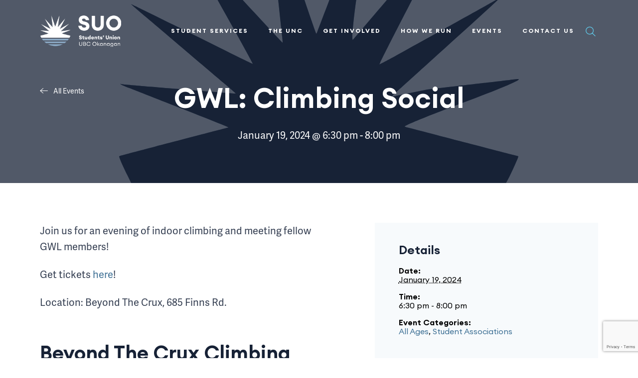

--- FILE ---
content_type: text/html; charset=UTF-8
request_url: https://www.suo.ca/event/gwl-climbing-social/
body_size: 21568
content:
<!DOCTYPE html>
<!--[if IE 7]>
<html class="ie ie7" lang="en-US">
<![endif]-->
<!--[if IE 8]>
<html class="ie ie8" lang="en-US">
<![endif]-->
<!--[if !(IE 7) & !(IE 8)]><!-->
<html lang="en-US">
<!--<![endif]-->

<head>
    <meta charset="UTF-8" />
    <meta name="viewport" content="width=device-width" />
    <title>GWL: Climbing Social - Students’ Union Okanagan of UBC</title>
    <link rel="profile" href="http://gmpg.org/xfn/11" />
    <link rel="pingback" href="https://www.suo.ca/xmlrpc.php" />
    <!--Favicons -->
    <link rel="apple-touch-icon" sizes="76x76" href="https://mlpnoq1hotss.i.optimole.com/cb:6w_Z.129d6/w:auto/h:auto/q:mauto/f:best/ig:avif/https://www.suo.ca/wp-content/themes/rs_theme/assets/img/favicon/apple-touch-icon.png">
    <link rel="icon" type="image/png" sizes="32x32" href="https://mlpnoq1hotss.i.optimole.com/cb:6w_Z.129d6/w:auto/h:auto/q:mauto/f:best/ig:avif/https://www.suo.ca/wp-content/themes/rs_theme/assets/img/favicon/favicon-32x32.png">
    <link rel="icon" type="image/png" sizes="16x16" href="https://mlpnoq1hotss.i.optimole.com/cb:6w_Z.129d6/w:auto/h:auto/q:mauto/f:best/ig:avif/https://www.suo.ca/wp-content/themes/rs_theme/assets/img/favicon/favicon-16x16.png">
    <link rel="manifest" href="https://www.suo.ca/wp-content/themes/rs_theme/assets/img/favicon/site.webmanifest">
    <link rel="mask-icon" href="/safari-pinned-tab.svg" color="#5bbad5">
    <meta name="msapplication-TileColor" content="#da532c">
    <meta name="theme-color" content="#ffffff">
    <!-- End Favicons -->
    <!-- Google tag (gtag.js) -->
<script async src="https://www.googletagmanager.com/gtag/js?id=UA-46102539-1"></script>
<script>
  window.dataLayer = window.dataLayer || [];
  function gtag(){dataLayer.push(arguments);}
  gtag('js', new Date());

  gtag('config', 'UA-46102539-1');
</script>
<!-- Google tag (gtag.js) -->
<script async src="https://www.googletagmanager.com/gtag/js?id=G-5TB2G325LL"></script>
<script>
  window.dataLayer = window.dataLayer || [];
  function gtag(){dataLayer.push(arguments);}
  gtag('js', new Date());

  gtag('config', 'G-5TB2G325LL');
</script>    <link rel='stylesheet' id='tribe-events-views-v2-bootstrap-datepicker-styles-css' href='https://www.suo.ca/wp-content/plugins/the-events-calendar/vendor/bootstrap-datepicker/css/bootstrap-datepicker.standalone.min.css?ver=6.15.12.2' type='text/css' media='all' />
<link rel='stylesheet' id='tec-variables-skeleton-css' href='https://www.suo.ca/wp-content/plugins/the-events-calendar/common/build/css/variables-skeleton.css?ver=6.10.0' type='text/css' media='all' />
<link rel='stylesheet' id='tribe-common-skeleton-style-css' href='https://www.suo.ca/wp-content/plugins/the-events-calendar/common/build/css/common-skeleton.css?ver=6.10.0' type='text/css' media='all' />
<link rel='stylesheet' id='tribe-tooltipster-css-css' href='https://www.suo.ca/wp-content/plugins/the-events-calendar/common/vendor/tooltipster/tooltipster.bundle.min.css?ver=6.10.0' type='text/css' media='all' />
<link rel='stylesheet' id='tribe-events-views-v2-skeleton-css' href='https://www.suo.ca/wp-content/plugins/the-events-calendar/build/css/views-skeleton.css?ver=6.15.12.2' type='text/css' media='all' />
<meta name='robots' content='index, follow, max-image-preview:large, max-snippet:-1, max-video-preview:-1' />
	<style>img:is([sizes="auto" i], [sizes^="auto," i]) { contain-intrinsic-size: 3000px 1500px }</style>
	<link rel='preload' href='https://www.suo.ca/wp-content/themes/rs_theme/assets/js/main.js?ver=251130-201453' as='script'/>
<link rel='preload' href='https://www.suo.ca/wp-content/themes/rs_theme/assets/css/main.css?ver=251130-201453' as='style'  />
	<!-- This site is optimized with the Yoast SEO plugin v26.4 - https://yoast.com/wordpress/plugins/seo/ -->
	<link rel="canonical" href="https://www.suo.ca/event/gwl-climbing-social/" />
	<meta property="og:locale" content="en_US" />
	<meta property="og:type" content="article" />
	<meta property="og:title" content="GWL: Climbing Social - Students’ Union Okanagan of UBC" />
	<meta property="og:description" content="Join us for an evening of indoor climbing and meeting fellow GWL members! Get tickets..." />
	<meta property="og:url" content="https://www.suo.ca/event/gwl-climbing-social/" />
	<meta property="og:site_name" content="Students’ Union Okanagan of UBC" />
	<meta property="og:image" content="https://mlpnoq1hotss.i.optimole.com/cb:6w_Z.129d6/w:1000/h:955/q:mauto/f:best/ig:avif/https://www.suo.ca/wp-content/uploads/2021/05/pexels-buro-millennial-1438072-1-2.jpg" />
	<meta property="og:image:width" content="1000" />
	<meta property="og:image:height" content="955" />
	<meta property="og:image:type" content="image/jpeg" />
	<meta name="twitter:card" content="summary_large_image" />
	<script type="application/ld+json" class="yoast-schema-graph">{"@context":"https://schema.org","@graph":[{"@type":"WebPage","@id":"https://www.suo.ca/event/gwl-climbing-social/","url":"https://www.suo.ca/event/gwl-climbing-social/","name":"GWL: Climbing Social - Students’ Union Okanagan of UBC","isPartOf":{"@id":"https://www.suo.ca/#website"},"primaryImageOfPage":{"@id":"https://www.suo.ca/event/gwl-climbing-social/#primaryimage"},"image":{"@id":"https://www.suo.ca/event/gwl-climbing-social/#primaryimage"},"thumbnailUrl":"https://www.suo.ca/wp-content/uploads/2021/12/SUO-Logo.svg","datePublished":"2023-12-05T23:45:27+00:00","breadcrumb":{"@id":"https://www.suo.ca/event/gwl-climbing-social/#breadcrumb"},"inLanguage":"en-US","potentialAction":[{"@type":"ReadAction","target":["https://www.suo.ca/event/gwl-climbing-social/"]}]},{"@type":"ImageObject","inLanguage":"en-US","@id":"https://www.suo.ca/event/gwl-climbing-social/#primaryimage","url":"https://www.suo.ca/wp-content/uploads/2021/12/SUO-Logo.svg","contentUrl":"https://www.suo.ca/wp-content/uploads/2021/12/SUO-Logo.svg","width":900,"height":900},{"@type":"BreadcrumbList","@id":"https://www.suo.ca/event/gwl-climbing-social/#breadcrumb","itemListElement":[{"@type":"ListItem","position":1,"name":"Home","item":"https://www.suo.ca/"},{"@type":"ListItem","position":2,"name":"Events","item":"https://www.suo.ca/events/"},{"@type":"ListItem","position":3,"name":"GWL: Climbing Social"}]},{"@type":"WebSite","@id":"https://www.suo.ca/#website","url":"https://www.suo.ca/","name":"Students’ Union Okanagan of UBC","description":"Improving your student experience.","publisher":{"@id":"https://www.suo.ca/#organization"},"potentialAction":[{"@type":"SearchAction","target":{"@type":"EntryPoint","urlTemplate":"https://www.suo.ca/?s={search_term_string}"},"query-input":{"@type":"PropertyValueSpecification","valueRequired":true,"valueName":"search_term_string"}}],"inLanguage":"en-US"},{"@type":"Organization","@id":"https://www.suo.ca/#organization","name":"Students’ Union Okanagan of UBC","url":"https://www.suo.ca/","logo":{"@type":"ImageObject","inLanguage":"en-US","@id":"https://www.suo.ca/#/schema/logo/image/","url":"https://mlpnoq1hotss.i.optimole.com/cb:6w_Z.129d6/w:auto/h:auto/q:mauto/f:best/ig:avif/https://www.suo.ca/wp-content/uploads/2021/05/Layer-1-1.png","contentUrl":"https://mlpnoq1hotss.i.optimole.com/cb:6w_Z.129d6/w:auto/h:auto/q:mauto/f:best/ig:avif/https://www.suo.ca/wp-content/uploads/2021/05/Layer-1-1.png","width":180,"height":184,"caption":"Students’ Union Okanagan of UBC"},"image":{"@id":"https://www.suo.ca/#/schema/logo/image/"},"sameAs":["https://www.instagram.com/suo_ubc/"]},{"@type":"Event","name":"GWL: Climbing Social","description":"Join us for an evening of indoor climbing and meeting fellow GWL members! Get tickets...","image":{"@id":"https://www.suo.ca/event/gwl-climbing-social/#primaryimage"},"url":"https://www.suo.ca/event/gwl-climbing-social/","eventAttendanceMode":"https://schema.org/OfflineEventAttendanceMode","eventStatus":"https://schema.org/EventScheduled","startDate":"2024-01-19T18:30:00-08:00","endDate":"2024-01-19T20:00:00-08:00","location":{"@type":"Place","name":"Beyond The Crux Climbing Gym","description":"","url":"https://www.suo.ca/venue/beyond-the-crux-climbing-gym/","address":{"@type":"PostalAddress","streetAddress":"685 Finns Rd","addressLocality":"Kelowna","addressRegion":"BC","postalCode":"V1X 5B7"},"telephone":"","sameAs":"http://beyondthecrux.info/"},"organizer":{"@type":"Person","name":"Girls Who Lift","description":"","url":"","telephone":"","email":"gi&#114;&#108;&#115;&#119;hol&#105;&#102;&#116;&#115;&#117;&#111;&#64;g&#109;ail&#46;&#99;om"},"@id":"https://www.suo.ca/event/gwl-climbing-social/#event","mainEntityOfPage":{"@id":"https://www.suo.ca/event/gwl-climbing-social/"}}]}</script>
	<!-- / Yoast SEO plugin. -->


<link rel='dns-prefetch' href='//connect.facebook.net' />
<link rel='dns-prefetch' href='//www.suo.ca' />
<link rel='dns-prefetch' href='//www.google.com' />
<link rel='dns-prefetch' href='//mlpnoq1hotss.i.optimole.com' />
<link rel='preconnect' href='https://mlpnoq1hotss.i.optimole.com' />
<link rel="alternate" type="application/rss+xml" title="Students’ Union Okanagan of UBC &raquo; Feed" href="https://www.suo.ca/feed/" />
<link rel="alternate" type="application/rss+xml" title="Students’ Union Okanagan of UBC &raquo; Comments Feed" href="https://www.suo.ca/comments/feed/" />
<link rel="alternate" type="text/calendar" title="Students’ Union Okanagan of UBC &raquo; iCal Feed" href="https://www.suo.ca/events/?ical=1" />
<link rel="alternate" type="application/rss+xml" title="Students’ Union Okanagan of UBC &raquo; GWL: Climbing Social Comments Feed" href="https://www.suo.ca/event/gwl-climbing-social/feed/" />
<script type="text/javascript">
/* <![CDATA[ */
window._wpemojiSettings = {"baseUrl":"https:\/\/s.w.org\/images\/core\/emoji\/16.0.1\/72x72\/","ext":".png","svgUrl":"https:\/\/s.w.org\/images\/core\/emoji\/16.0.1\/svg\/","svgExt":".svg","source":{"concatemoji":"https:\/\/www.suo.ca\/wp-includes\/js\/wp-emoji-release.min.js?ver=6.8.3"}};
/*! This file is auto-generated */
!function(s,n){var o,i,e;function c(e){try{var t={supportTests:e,timestamp:(new Date).valueOf()};sessionStorage.setItem(o,JSON.stringify(t))}catch(e){}}function p(e,t,n){e.clearRect(0,0,e.canvas.width,e.canvas.height),e.fillText(t,0,0);var t=new Uint32Array(e.getImageData(0,0,e.canvas.width,e.canvas.height).data),a=(e.clearRect(0,0,e.canvas.width,e.canvas.height),e.fillText(n,0,0),new Uint32Array(e.getImageData(0,0,e.canvas.width,e.canvas.height).data));return t.every(function(e,t){return e===a[t]})}function u(e,t){e.clearRect(0,0,e.canvas.width,e.canvas.height),e.fillText(t,0,0);for(var n=e.getImageData(16,16,1,1),a=0;a<n.data.length;a++)if(0!==n.data[a])return!1;return!0}function f(e,t,n,a){switch(t){case"flag":return n(e,"\ud83c\udff3\ufe0f\u200d\u26a7\ufe0f","\ud83c\udff3\ufe0f\u200b\u26a7\ufe0f")?!1:!n(e,"\ud83c\udde8\ud83c\uddf6","\ud83c\udde8\u200b\ud83c\uddf6")&&!n(e,"\ud83c\udff4\udb40\udc67\udb40\udc62\udb40\udc65\udb40\udc6e\udb40\udc67\udb40\udc7f","\ud83c\udff4\u200b\udb40\udc67\u200b\udb40\udc62\u200b\udb40\udc65\u200b\udb40\udc6e\u200b\udb40\udc67\u200b\udb40\udc7f");case"emoji":return!a(e,"\ud83e\udedf")}return!1}function g(e,t,n,a){var r="undefined"!=typeof WorkerGlobalScope&&self instanceof WorkerGlobalScope?new OffscreenCanvas(300,150):s.createElement("canvas"),o=r.getContext("2d",{willReadFrequently:!0}),i=(o.textBaseline="top",o.font="600 32px Arial",{});return e.forEach(function(e){i[e]=t(o,e,n,a)}),i}function t(e){var t=s.createElement("script");t.src=e,t.defer=!0,s.head.appendChild(t)}"undefined"!=typeof Promise&&(o="wpEmojiSettingsSupports",i=["flag","emoji"],n.supports={everything:!0,everythingExceptFlag:!0},e=new Promise(function(e){s.addEventListener("DOMContentLoaded",e,{once:!0})}),new Promise(function(t){var n=function(){try{var e=JSON.parse(sessionStorage.getItem(o));if("object"==typeof e&&"number"==typeof e.timestamp&&(new Date).valueOf()<e.timestamp+604800&&"object"==typeof e.supportTests)return e.supportTests}catch(e){}return null}();if(!n){if("undefined"!=typeof Worker&&"undefined"!=typeof OffscreenCanvas&&"undefined"!=typeof URL&&URL.createObjectURL&&"undefined"!=typeof Blob)try{var e="postMessage("+g.toString()+"("+[JSON.stringify(i),f.toString(),p.toString(),u.toString()].join(",")+"));",a=new Blob([e],{type:"text/javascript"}),r=new Worker(URL.createObjectURL(a),{name:"wpTestEmojiSupports"});return void(r.onmessage=function(e){c(n=e.data),r.terminate(),t(n)})}catch(e){}c(n=g(i,f,p,u))}t(n)}).then(function(e){for(var t in e)n.supports[t]=e[t],n.supports.everything=n.supports.everything&&n.supports[t],"flag"!==t&&(n.supports.everythingExceptFlag=n.supports.everythingExceptFlag&&n.supports[t]);n.supports.everythingExceptFlag=n.supports.everythingExceptFlag&&!n.supports.flag,n.DOMReady=!1,n.readyCallback=function(){n.DOMReady=!0}}).then(function(){return e}).then(function(){var e;n.supports.everything||(n.readyCallback(),(e=n.source||{}).concatemoji?t(e.concatemoji):e.wpemoji&&e.twemoji&&(t(e.twemoji),t(e.wpemoji)))}))}((window,document),window._wpemojiSettings);
/* ]]> */
</script>
<link rel='stylesheet' id='tribe-events-virtual-skeleton-css' href='https://www.suo.ca/wp-content/plugins/events-calendar-pro/build/css/events-virtual-skeleton.css?ver=7.7.11' type='text/css' media='all' />
<link rel='stylesheet' id='tribe-events-virtual-single-skeleton-css' href='https://www.suo.ca/wp-content/plugins/events-calendar-pro/build/css/events-virtual-single-skeleton.css?ver=7.7.11' type='text/css' media='all' />
<link rel='stylesheet' id='tec-events-pro-single-css' href='https://www.suo.ca/wp-content/plugins/events-calendar-pro/build/css/events-single.css?ver=7.7.11' type='text/css' media='all' />
<link rel='stylesheet' id='tribe-events-calendar-pro-style-css' href='https://www.suo.ca/wp-content/plugins/events-calendar-pro/build/css/tribe-events-pro-full.css?ver=7.7.11' type='text/css' media='all' />
<link rel='stylesheet' id='tribe-events-pro-mini-calendar-block-styles-css' href='https://www.suo.ca/wp-content/plugins/events-calendar-pro/build/css/tribe-events-pro-mini-calendar-block.css?ver=7.7.11' type='text/css' media='all' />
<link rel='stylesheet' id='tribe-events-v2-single-skeleton-css' href='https://www.suo.ca/wp-content/plugins/the-events-calendar/build/css/tribe-events-single-skeleton.css?ver=6.15.12.2' type='text/css' media='all' />
<link rel='stylesheet' id='tribe-events-virtual-single-v2-skeleton-css' href='https://www.suo.ca/wp-content/plugins/events-calendar-pro/build/css/events-virtual-single-v2-skeleton.css?ver=7.7.11' type='text/css' media='all' />
<link rel='stylesheet' id='tec-variables-full-css' href='https://www.suo.ca/wp-content/plugins/the-events-calendar/common/build/css/variables-full.css?ver=6.10.0' type='text/css' media='all' />
<link rel='stylesheet' id='tribe-events-v2-virtual-single-block-css' href='https://www.suo.ca/wp-content/plugins/events-calendar-pro/build/css/events-virtual-single-block.css?ver=7.7.11' type='text/css' media='all' />
<link rel='stylesheet' id='tec-events-pro-single-style-css' href='https://www.suo.ca/wp-content/plugins/events-calendar-pro/build/css/custom-tables-v1/single.css?ver=7.7.11' type='text/css' media='all' />
<style id='wp-emoji-styles-inline-css' type='text/css'>

	img.wp-smiley, img.emoji {
		display: inline !important;
		border: none !important;
		box-shadow: none !important;
		height: 1em !important;
		width: 1em !important;
		margin: 0 0.07em !important;
		vertical-align: -0.1em !important;
		background: none !important;
		padding: 0 !important;
	}
</style>
<link rel='stylesheet' id='wp-block-library-css' href='https://www.suo.ca/wp-includes/css/dist/block-library/style.min.css?ver=6.8.3' type='text/css' media='all' />
<style id='classic-theme-styles-inline-css' type='text/css'>
/*! This file is auto-generated */
.wp-block-button__link{color:#fff;background-color:#32373c;border-radius:9999px;box-shadow:none;text-decoration:none;padding:calc(.667em + 2px) calc(1.333em + 2px);font-size:1.125em}.wp-block-file__button{background:#32373c;color:#fff;text-decoration:none}
</style>
<style id='safe-svg-svg-icon-style-inline-css' type='text/css'>
.safe-svg-cover{text-align:center}.safe-svg-cover .safe-svg-inside{display:inline-block;max-width:100%}.safe-svg-cover svg{fill:currentColor;height:100%;max-height:100%;max-width:100%;width:100%}

</style>
<link rel='stylesheet' id='tribe-events-v2-single-blocks-css' href='https://www.suo.ca/wp-content/plugins/the-events-calendar/build/css/tribe-events-single-blocks.css?ver=6.15.12.2' type='text/css' media='all' />
<style id='global-styles-inline-css' type='text/css'>
:root{--wp--preset--aspect-ratio--square: 1;--wp--preset--aspect-ratio--4-3: 4/3;--wp--preset--aspect-ratio--3-4: 3/4;--wp--preset--aspect-ratio--3-2: 3/2;--wp--preset--aspect-ratio--2-3: 2/3;--wp--preset--aspect-ratio--16-9: 16/9;--wp--preset--aspect-ratio--9-16: 9/16;--wp--preset--color--black: #000000;--wp--preset--color--cyan-bluish-gray: #abb8c3;--wp--preset--color--white: #ffffff;--wp--preset--color--pale-pink: #f78da7;--wp--preset--color--vivid-red: #cf2e2e;--wp--preset--color--luminous-vivid-orange: #ff6900;--wp--preset--color--luminous-vivid-amber: #fcb900;--wp--preset--color--light-green-cyan: #7bdcb5;--wp--preset--color--vivid-green-cyan: #00d084;--wp--preset--color--pale-cyan-blue: #8ed1fc;--wp--preset--color--vivid-cyan-blue: #0693e3;--wp--preset--color--vivid-purple: #9b51e0;--wp--preset--gradient--vivid-cyan-blue-to-vivid-purple: linear-gradient(135deg,rgba(6,147,227,1) 0%,rgb(155,81,224) 100%);--wp--preset--gradient--light-green-cyan-to-vivid-green-cyan: linear-gradient(135deg,rgb(122,220,180) 0%,rgb(0,208,130) 100%);--wp--preset--gradient--luminous-vivid-amber-to-luminous-vivid-orange: linear-gradient(135deg,rgba(252,185,0,1) 0%,rgba(255,105,0,1) 100%);--wp--preset--gradient--luminous-vivid-orange-to-vivid-red: linear-gradient(135deg,rgba(255,105,0,1) 0%,rgb(207,46,46) 100%);--wp--preset--gradient--very-light-gray-to-cyan-bluish-gray: linear-gradient(135deg,rgb(238,238,238) 0%,rgb(169,184,195) 100%);--wp--preset--gradient--cool-to-warm-spectrum: linear-gradient(135deg,rgb(74,234,220) 0%,rgb(151,120,209) 20%,rgb(207,42,186) 40%,rgb(238,44,130) 60%,rgb(251,105,98) 80%,rgb(254,248,76) 100%);--wp--preset--gradient--blush-light-purple: linear-gradient(135deg,rgb(255,206,236) 0%,rgb(152,150,240) 100%);--wp--preset--gradient--blush-bordeaux: linear-gradient(135deg,rgb(254,205,165) 0%,rgb(254,45,45) 50%,rgb(107,0,62) 100%);--wp--preset--gradient--luminous-dusk: linear-gradient(135deg,rgb(255,203,112) 0%,rgb(199,81,192) 50%,rgb(65,88,208) 100%);--wp--preset--gradient--pale-ocean: linear-gradient(135deg,rgb(255,245,203) 0%,rgb(182,227,212) 50%,rgb(51,167,181) 100%);--wp--preset--gradient--electric-grass: linear-gradient(135deg,rgb(202,248,128) 0%,rgb(113,206,126) 100%);--wp--preset--gradient--midnight: linear-gradient(135deg,rgb(2,3,129) 0%,rgb(40,116,252) 100%);--wp--preset--font-size--small: 16px;--wp--preset--font-size--medium: 18px;--wp--preset--font-size--large: 20px;--wp--preset--font-size--x-large: 42px;--wp--preset--spacing--20: 0.44rem;--wp--preset--spacing--30: 0.67rem;--wp--preset--spacing--40: 1rem;--wp--preset--spacing--50: 1.5rem;--wp--preset--spacing--60: 2.25rem;--wp--preset--spacing--70: 3.38rem;--wp--preset--spacing--80: 5.06rem;--wp--preset--shadow--natural: 6px 6px 9px rgba(0, 0, 0, 0.2);--wp--preset--shadow--deep: 12px 12px 50px rgba(0, 0, 0, 0.4);--wp--preset--shadow--sharp: 6px 6px 0px rgba(0, 0, 0, 0.2);--wp--preset--shadow--outlined: 6px 6px 0px -3px rgba(255, 255, 255, 1), 6px 6px rgba(0, 0, 0, 1);--wp--preset--shadow--crisp: 6px 6px 0px rgba(0, 0, 0, 1);}:where(.is-layout-flex){gap: 0.5em;}:where(.is-layout-grid){gap: 0.5em;}body .is-layout-flex{display: flex;}.is-layout-flex{flex-wrap: wrap;align-items: center;}.is-layout-flex > :is(*, div){margin: 0;}body .is-layout-grid{display: grid;}.is-layout-grid > :is(*, div){margin: 0;}:where(.wp-block-columns.is-layout-flex){gap: 2em;}:where(.wp-block-columns.is-layout-grid){gap: 2em;}:where(.wp-block-post-template.is-layout-flex){gap: 1.25em;}:where(.wp-block-post-template.is-layout-grid){gap: 1.25em;}.has-black-color{color: var(--wp--preset--color--black) !important;}.has-cyan-bluish-gray-color{color: var(--wp--preset--color--cyan-bluish-gray) !important;}.has-white-color{color: var(--wp--preset--color--white) !important;}.has-pale-pink-color{color: var(--wp--preset--color--pale-pink) !important;}.has-vivid-red-color{color: var(--wp--preset--color--vivid-red) !important;}.has-luminous-vivid-orange-color{color: var(--wp--preset--color--luminous-vivid-orange) !important;}.has-luminous-vivid-amber-color{color: var(--wp--preset--color--luminous-vivid-amber) !important;}.has-light-green-cyan-color{color: var(--wp--preset--color--light-green-cyan) !important;}.has-vivid-green-cyan-color{color: var(--wp--preset--color--vivid-green-cyan) !important;}.has-pale-cyan-blue-color{color: var(--wp--preset--color--pale-cyan-blue) !important;}.has-vivid-cyan-blue-color{color: var(--wp--preset--color--vivid-cyan-blue) !important;}.has-vivid-purple-color{color: var(--wp--preset--color--vivid-purple) !important;}.has-black-background-color{background-color: var(--wp--preset--color--black) !important;}.has-cyan-bluish-gray-background-color{background-color: var(--wp--preset--color--cyan-bluish-gray) !important;}.has-white-background-color{background-color: var(--wp--preset--color--white) !important;}.has-pale-pink-background-color{background-color: var(--wp--preset--color--pale-pink) !important;}.has-vivid-red-background-color{background-color: var(--wp--preset--color--vivid-red) !important;}.has-luminous-vivid-orange-background-color{background-color: var(--wp--preset--color--luminous-vivid-orange) !important;}.has-luminous-vivid-amber-background-color{background-color: var(--wp--preset--color--luminous-vivid-amber) !important;}.has-light-green-cyan-background-color{background-color: var(--wp--preset--color--light-green-cyan) !important;}.has-vivid-green-cyan-background-color{background-color: var(--wp--preset--color--vivid-green-cyan) !important;}.has-pale-cyan-blue-background-color{background-color: var(--wp--preset--color--pale-cyan-blue) !important;}.has-vivid-cyan-blue-background-color{background-color: var(--wp--preset--color--vivid-cyan-blue) !important;}.has-vivid-purple-background-color{background-color: var(--wp--preset--color--vivid-purple) !important;}.has-black-border-color{border-color: var(--wp--preset--color--black) !important;}.has-cyan-bluish-gray-border-color{border-color: var(--wp--preset--color--cyan-bluish-gray) !important;}.has-white-border-color{border-color: var(--wp--preset--color--white) !important;}.has-pale-pink-border-color{border-color: var(--wp--preset--color--pale-pink) !important;}.has-vivid-red-border-color{border-color: var(--wp--preset--color--vivid-red) !important;}.has-luminous-vivid-orange-border-color{border-color: var(--wp--preset--color--luminous-vivid-orange) !important;}.has-luminous-vivid-amber-border-color{border-color: var(--wp--preset--color--luminous-vivid-amber) !important;}.has-light-green-cyan-border-color{border-color: var(--wp--preset--color--light-green-cyan) !important;}.has-vivid-green-cyan-border-color{border-color: var(--wp--preset--color--vivid-green-cyan) !important;}.has-pale-cyan-blue-border-color{border-color: var(--wp--preset--color--pale-cyan-blue) !important;}.has-vivid-cyan-blue-border-color{border-color: var(--wp--preset--color--vivid-cyan-blue) !important;}.has-vivid-purple-border-color{border-color: var(--wp--preset--color--vivid-purple) !important;}.has-vivid-cyan-blue-to-vivid-purple-gradient-background{background: var(--wp--preset--gradient--vivid-cyan-blue-to-vivid-purple) !important;}.has-light-green-cyan-to-vivid-green-cyan-gradient-background{background: var(--wp--preset--gradient--light-green-cyan-to-vivid-green-cyan) !important;}.has-luminous-vivid-amber-to-luminous-vivid-orange-gradient-background{background: var(--wp--preset--gradient--luminous-vivid-amber-to-luminous-vivid-orange) !important;}.has-luminous-vivid-orange-to-vivid-red-gradient-background{background: var(--wp--preset--gradient--luminous-vivid-orange-to-vivid-red) !important;}.has-very-light-gray-to-cyan-bluish-gray-gradient-background{background: var(--wp--preset--gradient--very-light-gray-to-cyan-bluish-gray) !important;}.has-cool-to-warm-spectrum-gradient-background{background: var(--wp--preset--gradient--cool-to-warm-spectrum) !important;}.has-blush-light-purple-gradient-background{background: var(--wp--preset--gradient--blush-light-purple) !important;}.has-blush-bordeaux-gradient-background{background: var(--wp--preset--gradient--blush-bordeaux) !important;}.has-luminous-dusk-gradient-background{background: var(--wp--preset--gradient--luminous-dusk) !important;}.has-pale-ocean-gradient-background{background: var(--wp--preset--gradient--pale-ocean) !important;}.has-electric-grass-gradient-background{background: var(--wp--preset--gradient--electric-grass) !important;}.has-midnight-gradient-background{background: var(--wp--preset--gradient--midnight) !important;}.has-small-font-size{font-size: var(--wp--preset--font-size--small) !important;}.has-medium-font-size{font-size: var(--wp--preset--font-size--medium) !important;}.has-large-font-size{font-size: var(--wp--preset--font-size--large) !important;}.has-x-large-font-size{font-size: var(--wp--preset--font-size--x-large) !important;}
:where(.wp-block-post-template.is-layout-flex){gap: 1.25em;}:where(.wp-block-post-template.is-layout-grid){gap: 1.25em;}
:where(.wp-block-columns.is-layout-flex){gap: 2em;}:where(.wp-block-columns.is-layout-grid){gap: 2em;}
:root :where(.wp-block-pullquote){font-size: 1.5em;line-height: 1.6;}
</style>
<link rel='stylesheet' id='tribe-events-block-event-venue-css' href='https://www.suo.ca/wp-content/plugins/the-events-calendar/build/event-venue/frontend.css?ver=6.15.12.2' type='text/css' media='all' />
<link rel='stylesheet' id='theme_css-css' href='https://www.suo.ca/wp-content/themes/rs_theme/assets/css/main.css?ver=251130-201453' type='text/css' media='all' />
<link rel='stylesheet' id='single_events_css-css' href='https://www.suo.ca/wp-content/themes/rs_theme/assets/css/single-events.css?ver=251130-201453' type='text/css' media='all' />
<script type="text/javascript" src="https://www.suo.ca/wp-includes/js/jquery/jquery.min.js?ver=3.7.1" id="jquery-core-js"></script>
<script type="text/javascript" src="https://www.suo.ca/wp-includes/js/jquery/jquery-migrate.min.js?ver=3.4.1" id="jquery-migrate-js"></script>
<script type="text/javascript" src="https://www.suo.ca/wp-content/plugins/the-events-calendar/common/build/js/tribe-common.js?ver=9c44e11f3503a33e9540" id="tribe-common-js"></script>
<script type="text/javascript" src="https://www.suo.ca/wp-content/plugins/the-events-calendar/build/js/views/breakpoints.js?ver=4208de2df2852e0b91ec" id="tribe-events-views-v2-breakpoints-js"></script>
<link rel="https://api.w.org/" href="https://www.suo.ca/wp-json/" /><link rel="alternate" title="JSON" type="application/json" href="https://www.suo.ca/wp-json/wp/v2/tribe_events/14181" /><link rel="EditURI" type="application/rsd+xml" title="RSD" href="https://www.suo.ca/xmlrpc.php?rsd" />
<link rel='shortlink' href='https://www.suo.ca/?p=14181' />
<link rel="alternate" title="oEmbed (JSON)" type="application/json+oembed" href="https://www.suo.ca/wp-json/oembed/1.0/embed?url=https%3A%2F%2Fwww.suo.ca%2Fevent%2Fgwl-climbing-social%2F" />
<link rel="alternate" title="oEmbed (XML)" type="text/xml+oembed" href="https://www.suo.ca/wp-json/oembed/1.0/embed?url=https%3A%2F%2Fwww.suo.ca%2Fevent%2Fgwl-climbing-social%2F&#038;format=xml" />
<meta name="tec-api-version" content="v1"><meta name="tec-api-origin" content="https://www.suo.ca"><link rel="alternate" href="https://www.suo.ca/wp-json/tribe/events/v1/events/14181" /><meta http-equiv="Accept-CH" content="Viewport-Width" /></head>

<body class="wp-singular tribe_events-template-default single single-tribe_events postid-14181 wp-theme-rs_theme tribe-events-page-template tribe-no-js tribe-filter-live chrome gwl-climbing-social events-single tribe-events-style-skeleton tribe-theme-rs_theme">

    <div id="page" class="site">
        <a class="skip-link screen-reader-text" href="#content">Skip to content</a>
                <header id="masthead" class="rs-header">
            
<div class="rs-header__main rs-header__simple">
    <div class="rs-header__container rs-container">
        <div class="rs-header__row row middle-xs between-xs">
            <div class="rs-header__logo">
                <a href="/" class="rs-header__logo-link">
                                            <img decoding=async data-opt-id=254802606  fetchpriority="high" src="https://mlpnoq1hotss.i.optimole.com/cb:6w_Z.129d6/w:514/h:202/q:mauto/f:best/ig:avif/https://www.suo.ca/wp-content/uploads/2021/05/Logo.png" alt="SUO Logo" height="202" width="514" class="rs-header__logo-img rs-header__logo-static">
                                                                <img decoding=async data-opt-id=792125263  fetchpriority="high" src="https://mlpnoq1hotss.i.optimole.com/cb:6w_Z.129d6/w:180/h:184/q:mauto/f:best/ig:avif/https://www.suo.ca/wp-content/uploads/2021/05/Layer-1-1.png" alt="SUO Logo" height="184" width="180" class="rs-header__logo-img rs-header__logo-sticky">
                                    </a>
            </div>
            <div class="rs-header__right">
                <div class="rs-header__nav">
                    <button id="menu-toggle" class="menu-toggle" aria-controls="mobile-menu" aria-expanded="false">
                        <div class="menu-toggle__burger">
                            <span class="p1"></span>
                            <span class="p2"></span>
                            <span class="p3"></span>
                        </div>
                    </button>
                    <nav class="nav nav--desktop">
                        <ul id="menu-main" class="nav__menu"><li class=' menu-item menu-item-type-custom menu-item-object-custom menu-item-has-children' data-menuid='2854'><span>Student Services</span>
<ul class="sub-menu">
<li class=' menu-item menu-item-type-custom menu-item-object-custom' data-menuid='4074'><a href="/health-dental">Health & Dental</a></li>
<li class=' menu-item menu-item-type-custom menu-item-object-custom' data-menuid='4072'><a href="/u-pass/">U-PASS (Transit)</a></li>
<li class=' menu-item menu-item-type-custom menu-item-object-custom' data-menuid='4063'><a href="/faq/">FAQs</a></li>
<li class=' menu-item menu-item-type-custom menu-item-object-custom' data-menuid='4075'><a href="/pantry">Pantry</a></li>
<li class=' menu-item menu-item-type-custom menu-item-object-custom' data-menuid='4114'><a href="/suo-advocacy-office">Advocacy Office</a></li>
<li class=' menu-item menu-item-type-custom menu-item-object-custom' data-menuid='4115'><a href="/services-student-legal-aid">Student Legal Aid</a></li>
<li class=' menu-item menu-item-type-custom menu-item-object-custom menu-item-has-children menu-item-group' data-menuid='4513'><a href="/resources/">Resource Groups</a>
	<ul class="sub-menu">
<li class=' menu-item menu-item-type-custom menu-item-object-custom' data-menuid='4514'><a href="/resource/indigenous-peoples-collective/">Indigenous Peoples Collective (IPC)</a></li>
<li class=' menu-item menu-item-type-custom menu-item-object-custom' data-menuid='4515'><a href="/resource/pride-resource-centre/">Pride Resource Centre (PRC)</a></li>
<li class=' menu-item menu-item-type-custom menu-item-object-custom' data-menuid='4516'><a href="/resource/peer-support-network/">Peer Support Network (PSN)</a></li>
<li class=' menu-item menu-item-type-custom menu-item-object-custom' data-menuid='4517'><a href="/resource/womens-resource-centre">Women's Resource Centre (WRC)</a></li>
<li class=' menu-item menu-item-type-custom menu-item-object-custom' data-menuid='22743'><a href="https://www.suo.ca/resource/suo-disability-united-collective-okanagan-duc-o/">Disability United Collective Okanagan (DUC-O)</a></li>
	</ul>
</li>
<li class=' menu-item menu-item-type-custom menu-item-object-custom' data-menuid='4518'><a href="https://www.thirdspacecanada.org/programs">Third Space Charity</a></li>
<li class=' menu-item menu-item-type-custom menu-item-object-custom menu-item-has-children menu-item-group' data-menuid='5441'><span>Tutor Registry</span>
	<ul class="sub-menu">
<li class=' menu-item menu-item-type-custom menu-item-object-custom' data-menuid='5463'><a href="/tutors/">Tutors</a></li>
<li class=' menu-item menu-item-type-custom menu-item-object-custom' data-menuid='5440'><a href="/tutor-registry-application/">Tutor Registry Application Form</a></li>
	</ul>
</li>
</ul>
</li>
<li class=' menu-item menu-item-type-custom menu-item-object-custom menu-item-has-children' data-menuid='2772'><span>The UNC</span>
<ul class="sub-menu">
<li class=' menu-item menu-item-type-custom menu-item-object-custom menu-item-has-children menu-item-group' data-menuid='3663'><span>Eat</span>
	<ul class="sub-menu">
<li class=' menu-item menu-item-type-custom menu-item-object-custom' data-menuid='4117'><a href="/well">The Well</a></li>
<li class=' menu-item menu-item-type-custom menu-item-object-custom' data-menuid='4118'><a href="/koi-sushi">Koi Sushi</a></li>
<li class=' menu-item menu-item-type-custom menu-item-object-custom' data-menuid='4119'><a href="/fusion-express">Fusion Express</a></li>
	</ul>
</li>
<li class=' menu-item menu-item-type-custom menu-item-object-custom menu-item-has-children menu-item-group' data-menuid='2777'><span>Shop</span>
	<ul class="sub-menu">
<li class=' menu-item menu-item-type-custom menu-item-object-custom' data-menuid='7262'><a href="/paper-and-supply-co/">paper & supply co.</a></li>
<li class=' menu-item menu-item-type-custom menu-item-object-custom' data-menuid='4112'><a href="/greentext">GreenText and More</a></li>
<li class=' menu-item menu-item-type-custom menu-item-object-custom' data-menuid='4120'><a href="/rbc-student-advice-centre">RBC On-Campus</a></li>
	</ul>
</li>
</ul>
</li>
<li class=' menu-item menu-item-type-custom menu-item-object-custom menu-item-has-children' data-menuid='2855'><span>Get Involved</span>
<ul class="sub-menu">
<li class=' menu-item menu-item-type-custom menu-item-object-custom menu-item-has-children menu-item-group' data-menuid='4062'><span>Student Associations</span>
	<ul class="sub-menu">
<li class=' menu-item menu-item-type-custom menu-item-object-custom' data-menuid='4060'><a href="/student-association-directory/">Directory</a></li>
<li class=' menu-item menu-item-type-custom menu-item-object-custom' data-menuid='4914'><a href="/faq/#student-associations">FAQs</a></li>
<li class=' menu-item menu-item-type-custom menu-item-object-custom' data-menuid='4059'><a href="/student-association-handbook">Handbook</a></li>
<li class=' menu-item menu-item-type-custom menu-item-object-custom' data-menuid='18448'><a href="https://www.suo.ca/case-management/">Student Association Conflict Resolution Form</a></li>
	</ul>
</li>
<li class=' menu-item menu-item-type-post_type_archive menu-item-object-campaign' data-menuid='3975'><a href="https://www.suo.ca/campaign/">Campaigns</a></li>
<li class=' menu-item menu-item-type-custom menu-item-object-custom' data-menuid='5848'><a href="/were-hiring">We're Hiring</a></li>
</ul>
</li>
<li class=' menu-item menu-item-type-custom menu-item-object-custom menu-item-has-children' data-menuid='2856'><span>How We Run</span>
<ul class="sub-menu">
<li class=' menu-item menu-item-type-custom menu-item-object-custom menu-item-has-children menu-item-group' data-menuid='4182'><span>The SUO</span>
	<ul class="sub-menu">
<li class=' menu-item menu-item-type-custom menu-item-object-custom' data-menuid='7701'><a href="/about-us/">About the SUO</a></li>
<li class=' menu-item menu-item-type-custom menu-item-object-custom' data-menuid='4155'><a href="/governance">Constitution & Bylaws</a></li>
<li class=' menu-item menu-item-type-custom menu-item-object-custom' data-menuid='4154'><a href="/leadership">Leadership</a></li>
<li class=' menu-item menu-item-type-custom menu-item-object-custom' data-menuid='4153'><a href="/board-of-directors-2025-26">Board of Directors</a></li>
<li class=' menu-item menu-item-type-custom menu-item-object-custom' data-menuid='4297'><a href="/senate-board-governors">BoG and Senate</a></li>
<li class=' menu-item menu-item-type-custom menu-item-object-custom' data-menuid='4304'><a href="/committees">Committees</a></li>
<li class=' menu-item menu-item-type-custom menu-item-object-custom' data-menuid='4046'><a href="/budget">Budget</a></li>
<li class=' menu-item menu-item-type-custom menu-item-object-custom' data-menuid='4152'><a href="/fees">Student Fees</a></li>
<li class=' menu-item menu-item-type-custom menu-item-object-custom menu-item-has-children menu-item-group' data-menuid='4286'><span>Elections</span>
		<ul class="sub-menu">
<li class=' menu-item menu-item-type-custom menu-item-object-custom' data-menuid='5017'><a href="/elections">Elections</a></li>
<li class=' menu-item menu-item-type-custom menu-item-object-custom' data-menuid='13017'><a href="https://www.suo.ca/referendum">Referendum</a></li>
<li class=' menu-item menu-item-type-custom menu-item-object-custom menu-item-has-children menu-item-accordion' data-menuid='5016'><a href="/by-election/">By-Election<svg width="11" height="7" viewBox="0 0 11 7" fill="none" xmlns="http://www.w3.org/2000/svg">
<path d="M1.1 0.285156L0 1.36849L5.49999 6.78516L11 1.36851L9.9 0.285179L5.50001 4.61848L1.1 0.285156Z" fill="currentColor"/>
</svg>
</a>
			<ul class="sub-menu">
<li class=' menu-item menu-item-type-custom menu-item-object-custom' data-menuid='8255'><a href="/by-election">Timeline</a></li>
<li class=' menu-item menu-item-type-custom menu-item-object-custom' data-menuid='13049'><a href="https://www.suo.ca/by-election-2024-2025-candidates/">Candidate Information</a></li>
<li class=' menu-item menu-item-type-custom menu-item-object-custom' data-menuid='8431'><a href="https://www.suo.ca/by-election-2025-2026-results/">Results</a></li>
			</ul>
</li>
		</ul>
</li>
	</ul>
</li>
<li class=' menu-item menu-item-type-custom menu-item-object-custom menu-item-has-children menu-item-group' data-menuid='4231'><span>Meetings</span>
	<ul class="sub-menu">
<li class=' menu-item menu-item-type-custom menu-item-object-custom' data-menuid='4279'><a href="/agm">AGM / SGM</a></li>
<li class=' menu-item menu-item-type-custom menu-item-object-custom' data-menuid='4230'><a href="/minutes">Minutes</a></li>
	</ul>
</li>
</ul>
</li>
<li class=' menu-item menu-item-type-custom menu-item-object-custom menu-item-has-children' data-menuid='2350'><a href="/events">Events</a>
<ul class="sub-menu">
<li class=' menu-item menu-item-type-custom menu-item-object-custom' data-menuid='7704'><a href="/blog">Blog</a></li>
<li class=' menu-item menu-item-type-custom menu-item-object-custom' data-menuid='14025'><a href="/blog/category/past-event/">Past Events</a></li>
<li class=' menu-item menu-item-type-custom menu-item-object-custom' data-menuid='18432'><a href="https://www.suo.ca/student-association-events/">Student Association Events</a></li>
<li class=' menu-item menu-item-type-custom menu-item-object-custom' data-menuid='2863'><a href="/events/">Upcoming Events</a></li>
<li class=' menu-item menu-item-type-custom menu-item-object-custom' data-menuid='6216'><a href="/event-booking/">Submit a Booking</a></li>
</ul>
</li>
<li class=' menu-item menu-item-type-post_type menu-item-object-page' data-menuid='2349'><a href="https://www.suo.ca/contact-us/">Contact Us</a></li>
</ul>                    </nav>
                    <nav class="menu-mobile" id="mobile-menu">
    <ul id="menu-main" class="nav__menu"><li class=' menu-item menu-item-type-custom menu-item-object-custom menu-item-has-children'  data-menuid='2854'><span>Student Services</span></li>
<li class=' menu-item menu-item-type-custom menu-item-object-custom menu-item-has-children'  data-menuid='2772'><span>The UNC</span></li>
<li class=' menu-item menu-item-type-custom menu-item-object-custom menu-item-has-children'  data-menuid='2855'><span>Get Involved</span></li>
<li class=' menu-item menu-item-type-custom menu-item-object-custom menu-item-has-children'  data-menuid='2856'><span>How We Run</span></li>
<li class=' menu-item menu-item-type-custom menu-item-object-custom menu-item-has-children'  data-menuid='2350'><span>Events</a></li>
<li class=' menu-item menu-item-type-post_type menu-item-object-page' ><a href="https://www.suo.ca/contact-us/">Contact Us</a></li>
</ul>    <div class="menu-mobile__social">
        <div class="social-accounts"><div class="social-accounts__icons"><a href="https://www.instagram.com/suo_ubc/" target="_blank"><span class="icon-Instagram_Icon"></span></a></div><div class="social-accounts__icons"><a href="https://twitter.com/SUO_UBC" target="_blank"><span class="icon-Twitter_Icon"></span></a></div><div class="social-accounts__icons"><a href="https://www.facebook.com/SUOofUBC" target="_blank"><span class="icon-Facebook_Icon"></span></a></div></div>    </div>
    <ul class="rs-main-sub-menus">
        <div class="rs-main-sub-menus__header">
            <button id="btn-close-sub" class="rs-main-sub-menus__close">
                <span class="icon-Arrow_Icon"></span>
            </button>
        </div>
        <li id="menu-item-2854" class="menu-item menu-item-2854 dropdownx" data-submenuid="2854"><a title="Student Services" href="#" data-toggle="dropdown" class="dropdown-toggle">Student Services</a>
<ul role="menu" class="sub-menu">
	<li id="menu-item-4074" class="menu-item menu-item-4074" data-submenuid="4074"><a title="Health &amp; Dental" href="/health-dental">Health &#038; Dental</a></li>
	<li id="menu-item-4072" class="menu-item menu-item-4072" data-submenuid="4072"><a title="U-PASS (Transit)" href="/u-pass/">U-PASS (Transit)</a></li>
	<li id="menu-item-4063" class="menu-item menu-item-4063" data-submenuid="4063"><a title="FAQs" href="/faq/">FAQs</a></li>
	<li id="menu-item-4075" class="menu-item menu-item-4075" data-submenuid="4075"><a title="Pantry" href="/pantry">Pantry</a></li>
	<li id="menu-item-4114" class="menu-item menu-item-4114" data-submenuid="4114"><a title="Advocacy Office" href="/suo-advocacy-office">Advocacy Office</a></li>
	<li id="menu-item-4115" class="menu-item menu-item-4115" data-submenuid="4115"><a title="Student Legal Aid" href="/services-student-legal-aid">Student Legal Aid</a></li>
	<li id="menu-item-4513" class="menu-item menu-item-4513 menu-item-group dropdownx" data-submenuid="4513"><a title="Resource Groups" href="/resources/">Resource Groups</a>
	<ul role="menu" class="sub-menu">
		<li id="menu-item-4514" class="menu-item menu-item-4514" data-submenuid="4514"><a title="Indigenous Peoples Collective (IPC)" href="/resource/indigenous-peoples-collective/">Indigenous Peoples Collective (IPC)</a></li>
		<li id="menu-item-4515" class="menu-item menu-item-4515" data-submenuid="4515"><a title="Pride Resource Centre (PRC)" href="/resource/pride-resource-centre/">Pride Resource Centre (PRC)</a></li>
		<li id="menu-item-4516" class="menu-item menu-item-4516" data-submenuid="4516"><a title="Peer Support Network (PSN)" href="/resource/peer-support-network/">Peer Support Network (PSN)</a></li>
		<li id="menu-item-4517" class="menu-item menu-item-4517" data-submenuid="4517"><a title="Women&#039;s Resource Centre (WRC)" href="/resource/womens-resource-centre">Women&#8217;s Resource Centre (WRC)</a></li>
		<li id="menu-item-22743" class="menu-item menu-item-22743" data-submenuid="22743"><a title="Disability United Collective Okanagan (DUC-O)" href="https://www.suo.ca/resource/suo-disability-united-collective-okanagan-duc-o/">Disability United Collective Okanagan (DUC-O)</a></li>
	</ul>
</li>
	<li id="menu-item-4518" class="menu-item menu-item-4518" data-submenuid="4518"><a title="Third Space Charity" href="https://www.thirdspacecanada.org/programs">Third Space Charity</a></li>
	<li id="menu-item-5441" class="menu-item menu-item-5441 menu-item-group dropdownx" data-submenuid="5441"><a title="Tutor Registry" href="#">Tutor Registry</a>
	<ul role="menu" class="sub-menu">
		<li id="menu-item-5463" class="menu-item menu-item-5463" data-submenuid="5463"><a title="Tutors" href="/tutors/">Tutors</a></li>
		<li id="menu-item-5440" class="menu-item menu-item-5440" data-submenuid="5440"><a title="Tutor Registry Application Form" href="/tutor-registry-application/">Tutor Registry Application Form</a></li>
	</ul>
</li>
</ul>
</li>
<li id="menu-item-2772" class="menu-item menu-item-2772 dropdownx" data-submenuid="2772"><a title="The UNC" href="#" data-toggle="dropdown" class="dropdown-toggle">The UNC</a>
<ul role="menu" class="sub-menu">
	<li id="menu-item-3663" class="menu-item menu-item-3663 menu-item-group dropdownx" data-submenuid="3663"><a title="Eat" href="#">Eat</a>
	<ul role="menu" class="sub-menu">
		<li id="menu-item-4117" class="menu-item menu-item-4117" data-submenuid="4117"><a title="The Well" href="/well">The Well</a></li>
		<li id="menu-item-4118" class="menu-item menu-item-4118" data-submenuid="4118"><a title="Koi Sushi" href="/koi-sushi">Koi Sushi</a></li>
		<li id="menu-item-4119" class="menu-item menu-item-4119" data-submenuid="4119"><a title="Fusion Express" href="/fusion-express">Fusion Express</a></li>
	</ul>
</li>
	<li id="menu-item-2777" class="menu-item menu-item-2777 menu-item-group dropdownx" data-submenuid="2777"><a title="Shop" href="#">Shop</a>
	<ul role="menu" class="sub-menu">
		<li id="menu-item-7262" class="menu-item menu-item-7262" data-submenuid="7262"><a title="paper &amp; supply co." href="/paper-and-supply-co/">paper &#038; supply co.</a></li>
		<li id="menu-item-4112" class="menu-item menu-item-4112" data-submenuid="4112"><a title="GreenText and More" href="/greentext">GreenText and More</a></li>
		<li id="menu-item-4120" class="menu-item menu-item-4120" data-submenuid="4120"><a title="RBC On-Campus" href="/rbc-student-advice-centre">RBC On-Campus</a></li>
	</ul>
</li>
</ul>
</li>
<li id="menu-item-2855" class="menu-item menu-item-2855 dropdownx" data-submenuid="2855"><a title="Get Involved" href="#" data-toggle="dropdown" class="dropdown-toggle">Get Involved</a>
<ul role="menu" class="sub-menu">
	<li id="menu-item-4062" class="menu-item menu-item-4062 menu-item-group dropdownx" data-submenuid="4062"><a title="Student Associations" href="#">Student Associations</a>
	<ul role="menu" class="sub-menu">
		<li id="menu-item-4060" class="menu-item menu-item-4060" data-submenuid="4060"><a title="Directory" href="/student-association-directory/">Directory</a></li>
		<li id="menu-item-4914" class="menu-item menu-item-4914" data-submenuid="4914"><a title="FAQs" href="/faq/#student-associations">FAQs</a></li>
		<li id="menu-item-4059" class="menu-item menu-item-4059" data-submenuid="4059"><a title="Handbook" href="/student-association-handbook">Handbook</a></li>
		<li id="menu-item-18448" class="menu-item menu-item-18448" data-submenuid="18448"><a title="Student Association Conflict Resolution Form" href="https://www.suo.ca/case-management/">Student Association Conflict Resolution Form</a></li>
	</ul>
</li>
	<li id="menu-item-3975" class="menu-item menu-item-3975" data-submenuid="3975"><a title="Campaigns" href="https://www.suo.ca/campaign/">Campaigns</a></li>
	<li id="menu-item-5848" class="menu-item menu-item-5848" data-submenuid="5848"><a title="We&#039;re Hiring" href="/were-hiring">We&#8217;re Hiring</a></li>
</ul>
</li>
<li id="menu-item-2856" class="menu-item menu-item-2856 dropdownx" data-submenuid="2856"><a title="How We Run" href="#" data-toggle="dropdown" class="dropdown-toggle">How We Run</a>
<ul role="menu" class="sub-menu">
	<li id="menu-item-4182" class="menu-item menu-item-4182 menu-item-group dropdownx" data-submenuid="4182"><a title="The SUO" href="#">The SUO</a>
	<ul role="menu" class="sub-menu">
		<li id="menu-item-7701" class="menu-item menu-item-7701" data-submenuid="7701"><a title="About the SUO" href="/about-us/">About the SUO</a></li>
		<li id="menu-item-4155" class="menu-item menu-item-4155" data-submenuid="4155"><a title="Constitution &amp; Bylaws" href="/governance">Constitution &#038; Bylaws</a></li>
		<li id="menu-item-4154" class="menu-item menu-item-4154" data-submenuid="4154"><a title="Leadership" href="/leadership">Leadership</a></li>
		<li id="menu-item-4153" class="menu-item menu-item-4153" data-submenuid="4153"><a title="Board of Directors" href="/board-of-directors-2025-26">Board of Directors</a></li>
		<li id="menu-item-4297" class="menu-item menu-item-4297" data-submenuid="4297"><a title="BoG and Senate" href="/senate-board-governors">BoG and Senate</a></li>
		<li id="menu-item-4304" class="menu-item menu-item-4304" data-submenuid="4304"><a title="Committees" href="/committees">Committees</a></li>
		<li id="menu-item-4046" class="menu-item menu-item-4046" data-submenuid="4046"><a title="Budget" href="/budget">Budget</a></li>
		<li id="menu-item-4152" class="menu-item menu-item-4152" data-submenuid="4152"><a title="Student Fees" href="/fees">Student Fees</a></li>
		<li id="menu-item-4286" class="menu-item menu-item-4286 menu-item-group dropdownx" data-submenuid="4286"><a title="Elections" href="#">Elections</a>
		<ul role="menu" class="sub-menu">
			<li id="menu-item-5017" class="menu-item menu-item-5017" data-submenuid="5017"><a title="Elections" href="/elections">Elections</a></li>
			<li id="menu-item-13017" class="menu-item menu-item-13017" data-submenuid="13017"><a title="Referendum" href="https://www.suo.ca/referendum">Referendum</a></li>
			<li id="menu-item-5016" class="menu-item menu-item-5016 menu-item-accordion dropdownx" data-submenuid="5016"><a title="By-Election" href="/by-election/">By-Election<svg width="11" height="7" viewBox="0 0 11 7" fill="none" xmlns="http://www.w3.org/2000/svg">
<path d="M1.1 0.285156L0 1.36849L5.49999 6.78516L11 1.36851L9.9 0.285179L5.50001 4.61848L1.1 0.285156Z" fill="currentColor"/>
</svg>
</a>
			<ul role="menu" class="sub-menu">
				<li id="menu-item-8255" class="menu-item menu-item-8255" data-submenuid="8255"><a title="Timeline" href="/by-election">Timeline</a></li>
				<li id="menu-item-13049" class="menu-item menu-item-13049" data-submenuid="13049"><a title="Candidate Information" href="https://www.suo.ca/by-election-2024-2025-candidates/">Candidate Information</a></li>
				<li id="menu-item-8431" class="menu-item menu-item-8431" data-submenuid="8431"><a title="Results" href="https://www.suo.ca/by-election-2025-2026-results/">Results</a></li>
			</ul>
</li>
		</ul>
</li>
	</ul>
</li>
	<li id="menu-item-4231" class="menu-item menu-item-4231 menu-item-group dropdownx" data-submenuid="4231"><a title="Meetings" href="#">Meetings</a>
	<ul role="menu" class="sub-menu">
		<li id="menu-item-4279" class="menu-item menu-item-4279" data-submenuid="4279"><a title="AGM / SGM" href="/agm">AGM / SGM</a></li>
		<li id="menu-item-4230" class="menu-item menu-item-4230" data-submenuid="4230"><a title="Minutes" href="/minutes">Minutes</a></li>
	</ul>
</li>
</ul>
</li>
<li id="menu-item-2350" class="menu-item menu-item-2350 dropdownx" data-submenuid="2350"><a title="Events" href="#" data-toggle="dropdown" class="dropdown-toggle">Events</a>
<ul role="menu" class="sub-menu">
	<li id="menu-item-7704" class="menu-item menu-item-7704" data-submenuid="7704"><a title="Blog" href="/blog">Blog</a></li>
	<li id="menu-item-14025" class="menu-item menu-item-14025" data-submenuid="14025"><a title="Past Events" href="/blog/category/past-event/">Past Events</a></li>
	<li id="menu-item-18432" class="menu-item menu-item-18432" data-submenuid="18432"><a title="Student Association Events" href="https://www.suo.ca/student-association-events/">Student Association Events</a></li>
	<li id="menu-item-2863" class="menu-item menu-item-2863" data-submenuid="2863"><a title="Upcoming Events" href="/events/">Upcoming Events</a></li>
	<li id="menu-item-6216" class="menu-item menu-item-6216" data-submenuid="6216"><a title="Submit a Booking" href="/event-booking/">Submit a Booking</a></li>
</ul>
</li>
<li id="menu-item-2349" class="menu-item menu-item-2349" data-submenuid="2349"><a title="Contact Us" href="https://www.suo.ca/contact-us/">Contact Us</a></li>
    </ul>
</nav>
                    <button id="search-btn" class="rs-header__search">
                        <span class="icon-Search_Icon"></span>
                    </button>
                </div>
                <form role="search" method="get" id="searchform" class="searchform" action="https://www.suo.ca/" >
        <label class="screen-reader-text" for="s">Search for:</label>
        <div class="searchform__submit">
            <input type="submit" id="searchsubmit" value="Search" >
            <span class="icon-Search_Icon"></span>
        </div>
        <input type="text" value="" name="s" id="s" class="searchform__term" placeholder="What are you looking for?" />
        <div id="search-btn-close" class="searchform__close">
            <span class="icon-Close_Icon"></span>
        </div>
    </form>            </div>
        </div>
    </div>
</div>
        </header><!-- .rs-header -->
        <div id=" content" class="site-content">
            <main id="main" class="site-main">
<section id="tribe-events-pg-template" class="tribe-events-pg-template" role="main"><div class="tribe-events-before-html"></div><span class="tribe-events-ajax-loading"><img decoding=async data-opt-id=1916724798  fetchpriority="high" class="tribe-events-spinner-medium" src="https://mlpnoq1hotss.i.optimole.com/cb:6w_Z.129d6/w:auto/h:auto/q:mauto/f:best/ig:avif/https://www.suo.ca/wp-content/plugins/the-events-calendar/src/resources/images/tribe-loading.gif" alt="Loading Events" /></span>
<section id="" class="block block-secondary-hero block-secondary-hero--stacked pt-6 pb-10 mt-0 mb-0 rs-inner--dark">
    <div class="rs-container">
                    <figure id="rs-background-image" class="rs-component rs-bg__image rs-bg__image--center-center">
                <img decoding=async data-opt-id=2052621714  src="https://www.suo.ca/wp-content/uploads/2021/12/SUO-Logo.svg" alt="" class=" rs-image"/>
            </figure>
                <div class="row center-xs">
            <div class="rs-col-xs-12 rs-col-sm-12 rs-col-md-12 tribe-events-back-container">
                <p class="tribe-events-back">
                    <a href="https://www.suo.ca/events/" class="rs-back-btn"> 
                        All Events                    </a>
                </p>
            </div>
            <div class="rs-col-xs-12 rs-col-sm-12 rs-col-md-8">
                <h1 class="rs-component rs-heading style--primary">GWL: Climbing Social</h1>                <div class="rs-component rs-richtext style--primary">
                    <p>
                        <span class="tribe-event-date-start">January 19, 2024 @ 6:30 pm</span> - <span class="tribe-event-time">8:00 pm</span>                                            </p>
                </div>
                            </div>
        </div>
    </div>
</section>

<section id="tribe-events-content" class="tribe-events-single pt-10 pb-10 mt-0 mb-0">
    <div class="rs-container">

            <div id="post-14181" class="row post-14181 tribe_events type-tribe_events status-publish has-post-thumbnail hentry tribe_events_cat-all-ages tribe_events_cat-student-associations cat_all-ages cat_student-associations">

            <!-- Event content -->
                        <div id="tribe-events-content" class="rs-col-xs-12 rs-col-sm-12 rs-col-md-6 tribe-events-single-event-description tribe-events-content">
                <p>Join us for an evening of indoor climbing and meeting fellow GWL members!</p>
<p>Get tickets <a href="https://www.bouncelife.com/events/656fa370251ea64e821bfadf?invite=ef0dc1cb">here</a>!</p>
<p>Location: Beyond The Crux, 685 Finns Rd.</p>

                
<div class="tribe-events-meta-group tribe-events-meta-group-venue">
    <h4 class="tribe-events-single-section-title">Beyond The Crux Climbing Gym</h4>
    <dl>
        
                    <dd class="tribe-venue-location">
                <address class="tribe-events-address">
                    <span class="tribe-address">

<span class="tribe-street-address">685 Finns Rd</span>
    
        <br>
        <span class="tribe-locality">Kelowna</span><span class="tribe-delimiter">,</span>

    <abbr class="tribe-region tribe-events-abbr" title="BC">BC</abbr>

    <span class="tribe-postal-code">V1X 5B7</span>


</span>
                </address>
                            </dd>
        
        
                                <dd class="tribe-venue-url"> <a href="http://beyondthecrux.info/" target="_self" rel="external">View Venue Website</a> </dd>
        
            </dl>
</div>
            </div>
            <!-- .tribe-events-single-event-description -->


            <!-- Event meta -->
                        
<div class="rs-col-xs-12 rs-col-sm-12 rs-col-md-5 rs-col-md-offset-1">
    <div class="tribe-events-meta-sidebar">
        
<div class="tribe-events-meta-group tribe-events-meta-group-details">
    <h6 class="tribe-events-single-section-title"> Details </h6>
    <dl>

        
            <dt class="tribe-events-start-date-label"> Date: </dt>
            <dd>
                <abbr class="tribe-events-abbr tribe-events-start-date published dtstart" title="2024-01-19"> January 19, 2024 </abbr>
            </dd>

            <dt class="tribe-events-start-time-label"> Time: </dt>
            <dd>
                <div class="tribe-events-abbr tribe-events-start-time published dtstart" title="2024-01-19">
                    6:30 pm - 8:00 pm                                    </div>
            </dd>

        
        
        <dt class="tribe-events-event-categories-label">Event Categories:</dt> <dd class="tribe-events-event-categories"><a href="https://www.suo.ca/events/category/all-ages/" rel="tag">All Ages</a>, <a href="https://www.suo.ca/events/category/student-associations/" rel="tag">Student Associations</a></dd>
        
            </dl>
</div>

<div class="tribe-events-meta-group tribe-events-meta-group-organizer">
    <h6 class="tribe-events-single-section-title">Organizer</h6>
    <dl>
                    <dt class="tribe-organizer-label">
                Student Association:            </dt>
            <dd class="tribe-organizer">
                <a href="https://www.suo.ca/organizer/girls-who-lift/" title="Girls Who Lift" target="_self" rel="">Girls Who Lift</a>            </dd>
                            <dt class="tribe-organizer-email-label">
                    Email:                </dt>
                <dd class="tribe-organizer-email">
                    g&#105;&#114;l&#115;w&#104;&#111;l&#105;f&#116;s&#117;&#111;&#064;gm&#097;&#105;&#108;.c&#111;m                </dd>
                    </dl>
</div>

        <div class="tribe-events tribe-common">
	<div class="tribe-events-c-subscribe-dropdown__container">
		<div class="tribe-events-c-subscribe-dropdown">
			<div class="tribe-common-c-btn-border tribe-events-c-subscribe-dropdown__button">
				<svg
	 class="tribe-common-c-svgicon tribe-common-c-svgicon--cal-export tribe-events-c-subscribe-dropdown__export-icon" 	aria-hidden="true"
	viewBox="0 0 23 17"
	xmlns="http://www.w3.org/2000/svg"
>
	<path fill-rule="evenodd" clip-rule="evenodd" d="M.128.896V16.13c0 .211.145.383.323.383h15.354c.179 0 .323-.172.323-.383V.896c0-.212-.144-.383-.323-.383H.451C.273.513.128.684.128.896Zm16 6.742h-.901V4.679H1.009v10.729h14.218v-3.336h.901V7.638ZM1.01 1.614h14.218v2.058H1.009V1.614Z" />
	<path d="M20.5 9.846H8.312M18.524 6.953l2.89 2.909-2.855 2.855" stroke-width="1.2" stroke-linecap="round" stroke-linejoin="round"/>
</svg>
				<button
					class="tribe-events-c-subscribe-dropdown__button-text"
					aria-expanded="false"
					aria-controls="tribe-events-subscribe-dropdown-content"
					aria-label="View links to add events to your calendar"
				>
					Add to calendar				</button>
				<svg
	 class="tribe-common-c-svgicon tribe-common-c-svgicon--caret-down tribe-events-c-subscribe-dropdown__button-icon" 	aria-hidden="true"
	viewBox="0 0 10 7"
	xmlns="http://www.w3.org/2000/svg"
>
	<path fill-rule="evenodd" clip-rule="evenodd" d="M1.008.609L5 4.6 8.992.61l.958.958L5 6.517.05 1.566l.958-.958z" class="tribe-common-c-svgicon__svg-fill"/>
</svg>
			</div>
			<div id="tribe-events-subscribe-dropdown-content" class="tribe-events-c-subscribe-dropdown__content">
				<ul class="tribe-events-c-subscribe-dropdown__list">
											
<li class="tribe-events-c-subscribe-dropdown__list-item tribe-events-c-subscribe-dropdown__list-item--gcal">
	<a
		href="https://www.google.com/calendar/event?action=TEMPLATE&#038;dates=20240119T183000/20240119T200000&#038;text=GWL%3A%20Climbing%20Social&#038;details=Join+us+for+an+evening+of+indoor+climbing+and+meeting+fellow+GWL+members%21Get+tickets+%3Ca+href%3D%22https%3A%2F%2Fwww.bouncelife.com%2Fevents%2F656fa370251ea64e821bfadf%3Finvite%3Def0dc1cb%22%3Ehere%3C%2Fa%3E%21Location%3A+Beyond+The+Crux%2C+685+Finns+Rd.&#038;location=Beyond%20The%20Crux%20Climbing%20Gym,%20685%20Finns%20Rd,%20Kelowna,%20BC,%20V1X%205B7&#038;trp=false&#038;ctz=America/Vancouver&#038;sprop=website:https://www.suo.ca"
		class="tribe-events-c-subscribe-dropdown__list-item-link"
		target="_blank"
		rel="noopener noreferrer nofollow noindex"
	>
		Add to Google Calendar	</a>
</li>
											
<li class="tribe-events-c-subscribe-dropdown__list-item tribe-events-c-subscribe-dropdown__list-item--ical">
	<a
		href="webcal://www.suo.ca/event/gwl-climbing-social/?ical=1"
		class="tribe-events-c-subscribe-dropdown__list-item-link"
		target="_blank"
		rel="noopener noreferrer nofollow noindex"
	>
		iCalendar	</a>
</li>
											
<li class="tribe-events-c-subscribe-dropdown__list-item tribe-events-c-subscribe-dropdown__list-item--outlook-365">
	<a
		href="https://outlook.office.com/owa/?path=/calendar/action/compose&#038;rrv=addevent&#038;startdt=2024-01-19T18%3A30%3A00-08%3A00&#038;enddt=2024-01-19T20%3A00%3A00-08%3A00&#038;location=Beyond%20The%20Crux%20Climbing%20Gym,%20685%20Finns%20Rd,%20Kelowna,%20BC,%20V1X%205B7&#038;subject=GWL%3A%20Climbing%20Social&#038;body=Join%20us%20for%20an%20evening%20of%20indoor%20climbing%20and%20meeting%20fellow%20GWL%20members%21Get%20tickets%20here%21Location%3A%20Beyond%20The%20Crux%2C%20685%20Finns%20Rd."
		class="tribe-events-c-subscribe-dropdown__list-item-link"
		target="_blank"
		rel="noopener noreferrer nofollow noindex"
	>
		Outlook 365	</a>
</li>
											
<li class="tribe-events-c-subscribe-dropdown__list-item tribe-events-c-subscribe-dropdown__list-item--outlook-live">
	<a
		href="https://outlook.live.com/owa/?path=/calendar/action/compose&#038;rrv=addevent&#038;startdt=2024-01-19T18%3A30%3A00-08%3A00&#038;enddt=2024-01-19T20%3A00%3A00-08%3A00&#038;location=Beyond%20The%20Crux%20Climbing%20Gym,%20685%20Finns%20Rd,%20Kelowna,%20BC,%20V1X%205B7&#038;subject=GWL%3A%20Climbing%20Social&#038;body=Join%20us%20for%20an%20evening%20of%20indoor%20climbing%20and%20meeting%20fellow%20GWL%20members%21Get%20tickets%20here%21Location%3A%20Beyond%20The%20Crux%2C%20685%20Finns%20Rd."
		class="tribe-events-c-subscribe-dropdown__list-item-link"
		target="_blank"
		rel="noopener noreferrer nofollow noindex"
	>
		Outlook Live	</a>
</li>
									</ul>
			</div>
		</div>
	</div>
</div>
    </div>
</div>


        </div> <!-- #post-x -->
        <div class="tribe-related-events__container">
                    </div>
                </div>

</section><!-- #tribe-events-content -->
<div class="tribe-events-after-html"></div>
<!--
This calendar is powered by The Events Calendar.
http://evnt.is/18wn
-->
</section>    </main><!-- .site-main -->
</div><!-- .site-content -->
</div><!-- .site -->
        
<footer class="site-footer">
    <div class="rs-container">
        <div class="row middle-xs">
            <div class="rs-col-xs-12 rs-col-sm-3 rs-col-md-3">
                <div class="site-footer__logo">
                                            <img decoding=async data-opt-id=254802606  src="https://mlpnoq1hotss.i.optimole.com/cb:6w_Z.129d6/w:514/h:202/q:mauto/f:best/ig:avif/https://www.suo.ca/wp-content/uploads/2021/05/Logo.png" alt="SUO Logo" height="202" width="514" class="rs-footer__logo-img">
                                        <div class="footer-social">
                        <div class="social-accounts"><div class="social-accounts__icons"><a href="https://www.instagram.com/suo_ubc/" target="_blank"><span class="icon-Instagram_Icon"></span></a></div><div class="social-accounts__icons"><a href="https://twitter.com/SUO_UBC" target="_blank"><span class="icon-Twitter_Icon"></span></a></div><div class="social-accounts__icons"><a href="https://www.facebook.com/SUOofUBC" target="_blank"><span class="icon-Facebook_Icon"></span></a></div></div>                    </div>
                </div>
            </div>
            <div class="rs-col-xs-12 rs-col-sm-9 rs-col-md-9">
                <div class="site-footer__columns">
                                            <div class="row">
                                                            <div class="rs-col-xs-12 rs-col-sm-4 rs-col-md-4 site-footer__columns-group">
                                    <span class="rs-component rs-icon">
                 <svg xmlns="http://www.w3.org/2000/svg" width="17" height="24" viewBox="0 0 17 24" fill="none"><path d="M0.499512 16.5V23C0.499512 23.1326 0.55219 23.2598 0.645958 23.3536C0.739727 23.4473 0.866903 23.5 0.999512 23.5H6.99951V19C6.99951 18.8674 7.05219 18.7402 7.14596 18.6464C7.23973 18.5527 7.3669 18.5 7.49951 18.5H9.99951C10.1321 18.5 10.2593 18.5527 10.3531 18.6464C10.4468 18.7402 10.4995 18.8674 10.4995 19V23.5H16.4995C16.6321 23.5 16.7593 23.4473 16.8531 23.3536C16.9468 23.2598 16.9995 23.1326 16.9995 23V16.5H0.499512Z" fill="#D5F3FF"></path><path d="M16.653 3.02399L8.90301 0.523994C8.80318 0.492002 8.69584 0.492002 8.59601 0.523994L0.846012 3.02399C0.745325 3.05647 0.657536 3.12005 0.595272 3.20559C0.533009 3.29112 0.499481 3.3942 0.499512 3.49999V15.5H16.9995V3.49999C16.9995 3.3942 16.966 3.29112 16.9038 3.20559C16.8415 3.12005 16.7537 3.05647 16.653 3.02399ZM4.49951 13C4.49951 13.1326 4.44683 13.2598 4.35307 13.3535C4.2593 13.4473 4.13212 13.5 3.99951 13.5H2.99951C2.8669 13.5 2.73973 13.4473 2.64596 13.3535C2.55219 13.2598 2.49951 13.1326 2.49951 13V11C2.49951 10.8674 2.55219 10.7402 2.64596 10.6464C2.73973 10.5527 2.8669 10.5 2.99951 10.5H3.99951C4.13212 10.5 4.2593 10.5527 4.35307 10.6464C4.44683 10.7402 4.49951 10.8674 4.49951 11V13ZM4.49951 7.99999C4.49951 8.1326 4.44683 8.25978 4.35307 8.35355C4.2593 8.44732 4.13212 8.49999 3.99951 8.49999H2.99951C2.8669 8.49999 2.73973 8.44732 2.64596 8.35355C2.55219 8.25978 2.49951 8.1326 2.49951 7.99999V5.99999C2.49951 5.86739 2.55219 5.74021 2.64596 5.64644C2.73973 5.55267 2.8669 5.49999 2.99951 5.49999H3.99951C4.13212 5.49999 4.2593 5.55267 4.35307 5.64644C4.44683 5.74021 4.49951 5.86739 4.49951 5.99999V7.99999ZM7.99951 13C7.99951 13.1326 7.94683 13.2598 7.85307 13.3535C7.7593 13.4473 7.63212 13.5 7.49951 13.5H6.49951C6.3669 13.5 6.23973 13.4473 6.14596 13.3535C6.05219 13.2598 5.99951 13.1326 5.99951 13V11C5.99951 10.8674 6.05219 10.7402 6.14596 10.6464C6.23973 10.5527 6.3669 10.5 6.49951 10.5H7.49951C7.63212 10.5 7.7593 10.5527 7.85307 10.6464C7.94683 10.7402 7.99951 10.8674 7.99951 11V13ZM7.99951 7.99999C7.99951 8.1326 7.94683 8.25978 7.85307 8.35355C7.7593 8.44732 7.63212 8.49999 7.49951 8.49999H6.49951C6.3669 8.49999 6.23973 8.44732 6.14596 8.35355C6.05219 8.25978 5.99951 8.1326 5.99951 7.99999V5.99999C5.99951 5.86739 6.05219 5.74021 6.14596 5.64644C6.23973 5.55267 6.3669 5.49999 6.49951 5.49999H7.49951C7.63212 5.49999 7.7593 5.55267 7.85307 5.64644C7.94683 5.74021 7.99951 5.86739 7.99951 5.99999V7.99999ZM11.4995 13C11.4995 13.1326 11.4468 13.2598 11.3531 13.3535C11.2593 13.4473 11.1321 13.5 10.9995 13.5H9.99951C9.8669 13.5 9.73973 13.4473 9.64596 13.3535C9.55219 13.2598 9.49951 13.1326 9.49951 13V11C9.49951 10.8674 9.55219 10.7402 9.64596 10.6464C9.73973 10.5527 9.8669 10.5 9.99951 10.5H10.9995C11.1321 10.5 11.2593 10.5527 11.3531 10.6464C11.4468 10.7402 11.4995 10.8674 11.4995 11V13ZM11.4995 7.99999C11.4995 8.1326 11.4468 8.25978 11.3531 8.35355C11.2593 8.44732 11.1321 8.49999 10.9995 8.49999H9.99951C9.8669 8.49999 9.73973 8.44732 9.64596 8.35355C9.55219 8.25978 9.49951 8.1326 9.49951 7.99999V5.99999C9.49951 5.86739 9.55219 5.74021 9.64596 5.64644C9.73973 5.55267 9.8669 5.49999 9.99951 5.49999H10.9995C11.1321 5.49999 11.2593 5.55267 11.3531 5.64644C11.4468 5.74021 11.4995 5.86739 11.4995 5.99999V7.99999ZM14.9995 13C14.9995 13.1326 14.9468 13.2598 14.8531 13.3535C14.7593 13.4473 14.6321 13.5 14.4995 13.5H13.4995C13.3669 13.5 13.2397 13.4473 13.146 13.3535C13.0522 13.2598 12.9995 13.1326 12.9995 13V11C12.9995 10.8674 13.0522 10.7402 13.146 10.6464C13.2397 10.5527 13.3669 10.5 13.4995 10.5H14.4995C14.6321 10.5 14.7593 10.5527 14.8531 10.6464C14.9468 10.7402 14.9995 10.8674 14.9995 11V13ZM14.9995 7.99999C14.9995 8.1326 14.9468 8.25978 14.8531 8.35355C14.7593 8.44732 14.6321 8.49999 14.4995 8.49999H13.4995C13.3669 8.49999 13.2397 8.44732 13.146 8.35355C13.0522 8.25978 12.9995 8.1326 12.9995 7.99999V5.99999C12.9995 5.86739 13.0522 5.74021 13.146 5.64644C13.2397 5.55267 13.3669 5.49999 13.4995 5.49999H14.4995C14.6321 5.49999 14.7593 5.55267 14.8531 5.64644C14.9468 5.74021 14.9995 5.86739 14.9995 5.99999V7.99999Z" fill="#D5F3FF"></path></svg> 
                </span>                                    <div>
                                        <h6 class="rs-heading">Office Address</h6>
                                        <p><strong>Students&#8217; Union Okanagan of UBC (SUO of UBC)</strong><br />
3272 University Way, RM UNC133<br />
Kelowna, BC V1V 1V7</p>
                                    </div>
                                </div>
                                                            <div class="rs-col-xs-12 rs-col-sm-4 rs-col-md-4 site-footer__columns-group">
                                    <span class="rs-component rs-icon">
                 <svg xmlns="http://www.w3.org/2000/svg" width="24" height="24" viewBox="0 0 24 24" fill="none"><path d="M12 22.5C17.799 22.5 22.5 17.799 22.5 12C22.5 6.20101 17.799 1.5 12 1.5C6.20101 1.5 1.5 6.20101 1.5 12C1.5 17.799 6.20101 22.5 12 22.5Z" fill="#D5F3FF" stroke="#D5F3FF" stroke-width="2" stroke-miterlimit="10" stroke-linecap="round" stroke-linejoin="round"></path><path d="M12 6V12H18" stroke="#353F52" stroke-width="2" stroke-miterlimit="10" stroke-linecap="round" stroke-linejoin="round"></path></svg> 
                </span>                                    <div>
                                        <h6 class="rs-heading">Hours of Operation</h6>
                                        <p><strong>Fall/Winter Term Regular Hours<br />
Monday &#8211; Friday: 8:30am &#8211; 4:00pm</strong></p>
<p><em><strong>Closed:</strong> Holidays, Saturday, and Sunday</em></p>
                                    </div>
                                </div>
                                                            <div class="rs-col-xs-12 rs-col-sm-4 rs-col-md-4 site-footer__columns-group">
                                    <span class="rs-component rs-icon">
                 <svg xmlns="http://www.w3.org/2000/svg" width="24" height="22" viewBox="0 0 24 22" fill="none"><path d="M12 0C5.662 0 0 4.226 0 10.007C0 12.057 0.739 14.07 2.047 15.632C2.102 17.462 1.024 20.088 0.054 22C2.656 21.53 6.355 20.492 8.032 19.464C17.268 21.711 24 16.059 24 10.007C24 4.195 18.299 0 12 0ZM7 11.5C6.171 11.5 5.5 10.829 5.5 10C5.5 9.171 6.171 8.5 7 8.5C7.829 8.5 8.5 9.171 8.5 10C8.5 10.829 7.829 11.5 7 11.5ZM12 11.5C11.171 11.5 10.5 10.829 10.5 10C10.5 9.171 11.171 8.5 12 8.5C12.829 8.5 13.5 9.171 13.5 10C13.5 10.829 12.829 11.5 12 11.5ZM17 11.5C16.172 11.5 15.5 10.829 15.5 10C15.5 9.171 16.172 8.5 17 8.5C17.829 8.5 18.5 9.171 18.5 10C18.5 10.829 17.829 11.5 17 11.5Z" fill="#D5F3FF"></path></svg> 
                </span>                                    <div>
                                        <h6 class="rs-heading">Get in Touch</h6>
                                        <p><strong>Email:</strong> office@suo.ca<br />
<strong>Phone:</strong> 250-807-8842<br />
<strong>Fax:</strong> 250-491-1083</p>
                                    </div>
                                </div>
                                                    </div>
                                    </div>
            </div>
        </div>

        <div class="row middle-xs site-footer__bottom">
            <div class="rs-col-xs-12 rs-col-sm-6 rs-col-md-6 footer-copyright">
                <p class="footer-copyright__text">
                    Copyright © Students&#039; Union Okanagan of UBC (SUO of UBC). 2025 All rights reserved.                </p>
            </div>
            <div class="rs-col-xs-12 rs-col-sm-6 rs-col-md-6">
                <div class="site-footer__item site-footer__item--1"><div class="menu-footer-menu-container"><ul id="footer-nav-1" class="footer-nav footer-nav-1"><li id="menu-item-1632" class="menu-item menu-item-type-post_type menu-item-object-page menu-item-privacy-policy menu-item-1632"><a rel="privacy-policy" href="https://www.suo.ca/privacy-policy/">Privacy Policy</a></li>
<li id="menu-item-2348" class="menu-item menu-item-type-post_type menu-item-object-page menu-item-2348"><a href="https://www.suo.ca/contact-us/">Contact Us</a></li>
</ul></div></div>            </div>
        </div>
    </div>
</footer><!-- .site-footer -->
        <script type="speculationrules">
{"prefetch":[{"source":"document","where":{"and":[{"href_matches":"\/*"},{"not":{"href_matches":["\/wp-*.php","\/wp-admin\/*","\/wp-content\/uploads\/*","\/wp-content\/*","\/wp-content\/plugins\/*","\/wp-content\/themes\/rs_theme\/*","\/*\\?(.+)"]}},{"not":{"selector_matches":"a[rel~=\"nofollow\"]"}},{"not":{"selector_matches":".no-prefetch, .no-prefetch a"}}]},"eagerness":"conservative"}]}
</script>

			<script>(function(d, s, id) {
			var js, fjs = d.getElementsByTagName(s)[0];
			js = d.createElement(s); js.id = id;
			js.src = 'https://connect.facebook.net/en_US/sdk/xfbml.customerchat.js#xfbml=1&version=v6.0&autoLogAppEvents=1'
			fjs.parentNode.insertBefore(js, fjs);
			}(document, 'script', 'facebook-jssdk'));</script>
			<div class="fb-customerchat" attribution="wordpress" attribution_version="2.3" page_id="101932314715"></div>

					<script>
		( function ( body ) {
			'use strict';
			body.className = body.className.replace( /\btribe-no-js\b/, 'tribe-js' );
		} )( document.body );
		</script>
		<script> /* <![CDATA[ */var tribe_l10n_datatables = {"aria":{"sort_ascending":": activate to sort column ascending","sort_descending":": activate to sort column descending"},"length_menu":"Show _MENU_ entries","empty_table":"No data available in table","info":"Showing _START_ to _END_ of _TOTAL_ entries","info_empty":"Showing 0 to 0 of 0 entries","info_filtered":"(filtered from _MAX_ total entries)","zero_records":"No matching records found","search":"Search:","all_selected_text":"All items on this page were selected. ","select_all_link":"Select all pages","clear_selection":"Clear Selection.","pagination":{"all":"All","next":"Next","previous":"Previous"},"select":{"rows":{"0":"","_":": Selected %d rows","1":": Selected 1 row"}},"datepicker":{"dayNames":["Sunday","Monday","Tuesday","Wednesday","Thursday","Friday","Saturday"],"dayNamesShort":["Sun","Mon","Tue","Wed","Thu","Fri","Sat"],"dayNamesMin":["S","M","T","W","T","F","S"],"monthNames":["January","February","March","April","May","June","July","August","September","October","November","December"],"monthNamesShort":["January","February","March","April","May","June","July","August","September","October","November","December"],"monthNamesMin":["Jan","Feb","Mar","Apr","May","Jun","Jul","Aug","Sep","Oct","Nov","Dec"],"nextText":"Next","prevText":"Prev","currentText":"Today","closeText":"Done","today":"Today","clear":"Clear"}};/* ]]> */ </script><link rel='stylesheet' id='tribe-events-pro-views-v2-skeleton-css' href='https://www.suo.ca/wp-content/plugins/events-calendar-pro/build/css/views-skeleton.css?ver=7.7.11' type='text/css' media='all' />
<script type="text/javascript" src="https://connect.facebook.net/en_US/sdk.js?ver=7.7.11" id="tec-virtual-fb-sdk-js"></script>
<script type="text/javascript" src="https://www.suo.ca/wp-content/plugins/the-events-calendar/vendor/bootstrap-datepicker/js/bootstrap-datepicker.min.js?ver=6.15.12.2" id="tribe-events-views-v2-bootstrap-datepicker-js"></script>
<script type="text/javascript" src="https://www.suo.ca/wp-content/plugins/the-events-calendar/build/js/views/viewport.js?ver=3e90f3ec254086a30629" id="tribe-events-views-v2-viewport-js"></script>
<script type="text/javascript" src="https://www.suo.ca/wp-content/plugins/the-events-calendar/build/js/views/accordion.js?ver=b0cf88d89b3e05e7d2ef" id="tribe-events-views-v2-accordion-js"></script>
<script type="text/javascript" src="https://www.suo.ca/wp-content/plugins/the-events-calendar/build/js/views/view-selector.js?ver=a8aa8890141fbcc3162a" id="tribe-events-views-v2-view-selector-js"></script>
<script type="text/javascript" src="https://www.suo.ca/wp-content/plugins/the-events-calendar/build/js/views/ical-links.js?ver=0dadaa0667a03645aee4" id="tribe-events-views-v2-ical-links-js"></script>
<script type="text/javascript" src="https://www.suo.ca/wp-content/plugins/the-events-calendar/build/js/views/navigation-scroll.js?ver=eba0057e0fd877f08e9d" id="tribe-events-views-v2-navigation-scroll-js"></script>
<script type="text/javascript" src="https://www.suo.ca/wp-content/plugins/the-events-calendar/build/js/views/multiday-events.js?ver=780fd76b5b819e3a6ece" id="tribe-events-views-v2-multiday-events-js"></script>
<script type="text/javascript" src="https://www.suo.ca/wp-content/plugins/the-events-calendar/build/js/views/month-mobile-events.js?ver=cee03bfee0063abbd5b8" id="tribe-events-views-v2-month-mobile-events-js"></script>
<script type="text/javascript" src="https://www.suo.ca/wp-content/plugins/the-events-calendar/build/js/views/month-grid.js?ver=b5773d96c9ff699a45dd" id="tribe-events-views-v2-month-grid-js"></script>
<script type="text/javascript" src="https://www.suo.ca/wp-content/plugins/the-events-calendar/common/vendor/tooltipster/tooltipster.bundle.min.js?ver=6.10.0" id="tribe-tooltipster-js"></script>
<script type="text/javascript" src="https://www.suo.ca/wp-content/plugins/the-events-calendar/build/js/views/tooltip.js?ver=82f9d4de83ed0352be8e" id="tribe-events-views-v2-tooltip-js"></script>
<script type="text/javascript" src="https://www.suo.ca/wp-content/plugins/the-events-calendar/build/js/views/events-bar.js?ver=3825b4a45b5c6f3f04b9" id="tribe-events-views-v2-events-bar-js"></script>
<script type="text/javascript" src="https://www.suo.ca/wp-content/plugins/the-events-calendar/build/js/views/events-bar-inputs.js?ver=e3710df171bb081761bd" id="tribe-events-views-v2-events-bar-inputs-js"></script>
<script type="text/javascript" src="https://www.suo.ca/wp-content/plugins/the-events-calendar/build/js/views/datepicker.js?ver=4fd11aac95dc95d3b90a" id="tribe-events-views-v2-datepicker-js"></script>
<script type="text/javascript" src="https://www.suo.ca/wp-content/plugins/the-events-calendar/common/build/js/user-agent.js?ver=da75d0bdea6dde3898df" id="tec-user-agent-js"></script>
<script type="text/javascript" src="https://www.suo.ca/wp-includes/js/jquery/ui/core.min.js?ver=1.13.3" id="jquery-ui-core-js"></script>
<script type="text/javascript" src="https://www.suo.ca/wp-includes/js/jquery/ui/mouse.min.js?ver=1.13.3" id="jquery-ui-mouse-js"></script>
<script type="text/javascript" src="https://www.suo.ca/wp-includes/js/jquery/ui/draggable.min.js?ver=1.13.3" id="jquery-ui-draggable-js"></script>
<script type="text/javascript" src="https://www.suo.ca/wp-content/plugins/events-calendar-pro/vendor/nanoscroller/jquery.nanoscroller.min.js?ver=7.7.11" id="tribe-events-pro-views-v2-nanoscroller-js"></script>
<script type="text/javascript" src="https://www.suo.ca/wp-content/plugins/events-calendar-pro/build/js/views/week-grid-scroller.js?ver=55603c48744d0cb2b3b4" id="tribe-events-pro-views-v2-week-grid-scroller-js"></script>
<script type="text/javascript" src="https://www.suo.ca/wp-content/plugins/events-calendar-pro/build/js/views/week-day-selector.js?ver=536b386612fdfdf333a6" id="tribe-events-pro-views-v2-week-day-selector-js"></script>
<script type="text/javascript" src="https://www.suo.ca/wp-content/plugins/events-calendar-pro/build/js/views/week-multiday-toggle.js?ver=69dd4df02cf23f824e9a" id="tribe-events-pro-views-v2-week-multiday-toggle-js"></script>
<script type="text/javascript" src="https://www.suo.ca/wp-content/plugins/events-calendar-pro/build/js/views/week-event-link.js?ver=334de69daa29ae826020" id="tribe-events-pro-views-v2-week-event-link-js"></script>
<script type="text/javascript" src="https://www.suo.ca/wp-content/plugins/events-calendar-pro/build/js/views/map-events-scroller.js?ver=23e0a112f2a065e8e1d5" id="tribe-events-pro-views-v2-map-events-scroller-js"></script>
<script type="text/javascript" src="https://www.suo.ca/wp-content/plugins/events-calendar-pro/vendor/swiper/dist/js/swiper.min.js?ver=7.7.11" id="tribe-swiper-js"></script>
<script type="text/javascript" src="https://www.suo.ca/wp-content/plugins/events-calendar-pro/build/js/views/map-no-venue-modal.js?ver=6437a60c9a943cf8f472" id="tribe-events-pro-views-v2-map-no-venue-modal-js"></script>
<script type="text/javascript" src="https://www.suo.ca/wp-content/plugins/events-calendar-pro/build/js/views/map-provider-google-maps.js?ver=ecf90f33549e461a1048" id="tribe-events-pro-views-v2-map-provider-google-maps-js"></script>
<script type="text/javascript" src="https://www.suo.ca/wp-content/plugins/events-calendar-pro/build/js/views/map-events.js?ver=12685890ea84c4d19079" id="tribe-events-pro-views-v2-map-events-js"></script>
<script type="text/javascript" src="https://www.suo.ca/wp-content/plugins/events-calendar-pro/build/js/views/tooltip-pro.js?ver=815dcb1c3f3ef0030d5f" id="tribe-events-pro-views-v2-tooltip-pro-js"></script>
<script type="text/javascript" src="https://www.suo.ca/wp-content/plugins/events-calendar-pro/build/js/views/multiday-events-pro.js?ver=e17e8468e24cffc6f312" id="tribe-events-pro-views-v2-multiday-events-pro-js"></script>
<script type="text/javascript" src="https://www.suo.ca/wp-content/plugins/events-calendar-pro/build/js/views/toggle-recurrence.js?ver=fc28903018fdbc8c4161" id="tribe-events-pro-views-v2-toggle-recurrence-js"></script>
<script type="text/javascript" src="https://www.suo.ca/wp-content/plugins/events-calendar-pro/build/js/views/datepicker-pro.js?ver=4f8807dfbd3260f16a53" id="tribe-events-pro-views-v2-datepicker-pro-js"></script>
<script type="text/javascript" id="tribe-events-virtual-single-js-js-extra">
/* <![CDATA[ */
var tribe_events_virtual_settings = {"facebookAppId":""};
/* ]]> */
</script>
<script type="text/javascript" src="https://www.suo.ca/wp-content/plugins/events-calendar-pro/build/js/events-virtual-single.js?ver=4731ac05fcfb45427486" id="tribe-events-virtual-single-js-js"></script>
<script type="text/javascript" src="https://www.suo.ca/wp-content/themes/rs_theme/assets/js/main.js?ver=251130-201453" id="theme_js-js"></script>
<script type="text/javascript" id="gforms_recaptcha_recaptcha-js-extra">
/* <![CDATA[ */
var gforms_recaptcha_recaptcha_strings = {"nonce":"e0131f0ab0","disconnect":"Disconnecting","change_connection_type":"Resetting","spinner":"https:\/\/mlpnoq1hotss.i.optimole.com\/cb:6w_Z.129d6\/w:auto\/h:auto\/q:mauto\/f:best\/ig:avif\/https:\/\/www.suo.ca\/wp-content\/plugins\/gravityforms\/images\/spinner.svg","connection_type":"classic","disable_badge":"","change_connection_type_title":"Change Connection Type","change_connection_type_message":"Changing the connection type will delete your current settings.  Do you want to proceed?","disconnect_title":"Disconnect","disconnect_message":"Disconnecting from reCAPTCHA will delete your current settings.  Do you want to proceed?","site_key":"6LerK6cUAAAAAC5-WRDTDQoEQZgECD6FtyI9rjnt"};
/* ]]> */
</script>
<script type="text/javascript" src="https://www.google.com/recaptcha/api.js?render=6LerK6cUAAAAAC5-WRDTDQoEQZgECD6FtyI9rjnt&amp;ver=2.1.0" id="gforms_recaptcha_recaptcha-js" defer="defer" data-wp-strategy="defer"></script>
<script type="text/javascript" src="https://www.suo.ca/wp-content/plugins/gravityformsrecaptcha/js/frontend.min.js?ver=2.1.0" id="gforms_recaptcha_frontend-js" defer="defer" data-wp-strategy="defer"></script>
<script type="text/javascript" src="https://www.suo.ca/wp-content/plugins/the-events-calendar/common/build/js/utils/query-string.js?ver=694b0604b0c8eafed657" id="tribe-query-string-js"></script>
<script src='https://www.suo.ca/wp-content/plugins/the-events-calendar/common/build/js/underscore-before.js'></script>
<script type="text/javascript" src="https://www.suo.ca/wp-includes/js/underscore.min.js?ver=1.13.7" id="underscore-js"></script>
<script src='https://www.suo.ca/wp-content/plugins/the-events-calendar/common/build/js/underscore-after.js'></script>
<script type="text/javascript" src="https://www.suo.ca/wp-includes/js/dist/hooks.min.js?ver=4d63a3d491d11ffd8ac6" id="wp-hooks-js"></script>
<script defer type="text/javascript" src="https://www.suo.ca/wp-content/plugins/the-events-calendar/build/js/views/manager.js?ver=6ff3be8cc3be5b9c56e7" id="tribe-events-views-v2-manager-js"></script>
		<script type="text/javascript">
			var visualizerUserInteractionEvents = [
				"scroll",
				"mouseover",
				"keydown",
				"touchmove",
				"touchstart"
			];

			visualizerUserInteractionEvents.forEach(function(event) {
				window.addEventListener(event, visualizerTriggerScriptLoader, { passive: true });
			});

			function visualizerTriggerScriptLoader() {
				visualizerLoadScripts();
				visualizerUserInteractionEvents.forEach(function(event) {
					window.removeEventListener(event, visualizerTriggerScriptLoader, { passive: true });
				});
			}

			function visualizerLoadScripts() {
				document.querySelectorAll("script[data-visualizer-script]").forEach(function(elem) {
					jQuery.getScript( elem.getAttribute("data-visualizer-script") )
					.done( function( script, textStatus ) {
						elem.setAttribute("src", elem.getAttribute("data-visualizer-script"));
						elem.removeAttribute("data-visualizer-script");
						setTimeout( function() {
							visualizerRefreshChart();
						} );
					} );
				});
			}

			function visualizerRefreshChart() {
				jQuery( '.visualizer-front:not(.visualizer-chart-loaded)' ).resize();
				if ( jQuery( 'div.viz-facade-loaded:not(.visualizer-lazy):empty' ).length > 0 ) {
					visualizerUserInteractionEvents.forEach( function( event ) {
						window.addEventListener( event, function() {
							jQuery( '.visualizer-front:not(.visualizer-chart-loaded)' ).resize();
						}, { passive: true } );
					} );
				}
			}
		</script>
			            </body>
</html>


--- FILE ---
content_type: text/html; charset=utf-8
request_url: https://www.google.com/recaptcha/api2/anchor?ar=1&k=6LerK6cUAAAAAC5-WRDTDQoEQZgECD6FtyI9rjnt&co=aHR0cHM6Ly93d3cuc3VvLmNhOjQ0Mw..&hl=en&v=TkacYOdEJbdB_JjX802TMer9&size=invisible&anchor-ms=20000&execute-ms=15000&cb=yxotusxfl8ux
body_size: 45536
content:
<!DOCTYPE HTML><html dir="ltr" lang="en"><head><meta http-equiv="Content-Type" content="text/html; charset=UTF-8">
<meta http-equiv="X-UA-Compatible" content="IE=edge">
<title>reCAPTCHA</title>
<style type="text/css">
/* cyrillic-ext */
@font-face {
  font-family: 'Roboto';
  font-style: normal;
  font-weight: 400;
  src: url(//fonts.gstatic.com/s/roboto/v18/KFOmCnqEu92Fr1Mu72xKKTU1Kvnz.woff2) format('woff2');
  unicode-range: U+0460-052F, U+1C80-1C8A, U+20B4, U+2DE0-2DFF, U+A640-A69F, U+FE2E-FE2F;
}
/* cyrillic */
@font-face {
  font-family: 'Roboto';
  font-style: normal;
  font-weight: 400;
  src: url(//fonts.gstatic.com/s/roboto/v18/KFOmCnqEu92Fr1Mu5mxKKTU1Kvnz.woff2) format('woff2');
  unicode-range: U+0301, U+0400-045F, U+0490-0491, U+04B0-04B1, U+2116;
}
/* greek-ext */
@font-face {
  font-family: 'Roboto';
  font-style: normal;
  font-weight: 400;
  src: url(//fonts.gstatic.com/s/roboto/v18/KFOmCnqEu92Fr1Mu7mxKKTU1Kvnz.woff2) format('woff2');
  unicode-range: U+1F00-1FFF;
}
/* greek */
@font-face {
  font-family: 'Roboto';
  font-style: normal;
  font-weight: 400;
  src: url(//fonts.gstatic.com/s/roboto/v18/KFOmCnqEu92Fr1Mu4WxKKTU1Kvnz.woff2) format('woff2');
  unicode-range: U+0370-0377, U+037A-037F, U+0384-038A, U+038C, U+038E-03A1, U+03A3-03FF;
}
/* vietnamese */
@font-face {
  font-family: 'Roboto';
  font-style: normal;
  font-weight: 400;
  src: url(//fonts.gstatic.com/s/roboto/v18/KFOmCnqEu92Fr1Mu7WxKKTU1Kvnz.woff2) format('woff2');
  unicode-range: U+0102-0103, U+0110-0111, U+0128-0129, U+0168-0169, U+01A0-01A1, U+01AF-01B0, U+0300-0301, U+0303-0304, U+0308-0309, U+0323, U+0329, U+1EA0-1EF9, U+20AB;
}
/* latin-ext */
@font-face {
  font-family: 'Roboto';
  font-style: normal;
  font-weight: 400;
  src: url(//fonts.gstatic.com/s/roboto/v18/KFOmCnqEu92Fr1Mu7GxKKTU1Kvnz.woff2) format('woff2');
  unicode-range: U+0100-02BA, U+02BD-02C5, U+02C7-02CC, U+02CE-02D7, U+02DD-02FF, U+0304, U+0308, U+0329, U+1D00-1DBF, U+1E00-1E9F, U+1EF2-1EFF, U+2020, U+20A0-20AB, U+20AD-20C0, U+2113, U+2C60-2C7F, U+A720-A7FF;
}
/* latin */
@font-face {
  font-family: 'Roboto';
  font-style: normal;
  font-weight: 400;
  src: url(//fonts.gstatic.com/s/roboto/v18/KFOmCnqEu92Fr1Mu4mxKKTU1Kg.woff2) format('woff2');
  unicode-range: U+0000-00FF, U+0131, U+0152-0153, U+02BB-02BC, U+02C6, U+02DA, U+02DC, U+0304, U+0308, U+0329, U+2000-206F, U+20AC, U+2122, U+2191, U+2193, U+2212, U+2215, U+FEFF, U+FFFD;
}
/* cyrillic-ext */
@font-face {
  font-family: 'Roboto';
  font-style: normal;
  font-weight: 500;
  src: url(//fonts.gstatic.com/s/roboto/v18/KFOlCnqEu92Fr1MmEU9fCRc4AMP6lbBP.woff2) format('woff2');
  unicode-range: U+0460-052F, U+1C80-1C8A, U+20B4, U+2DE0-2DFF, U+A640-A69F, U+FE2E-FE2F;
}
/* cyrillic */
@font-face {
  font-family: 'Roboto';
  font-style: normal;
  font-weight: 500;
  src: url(//fonts.gstatic.com/s/roboto/v18/KFOlCnqEu92Fr1MmEU9fABc4AMP6lbBP.woff2) format('woff2');
  unicode-range: U+0301, U+0400-045F, U+0490-0491, U+04B0-04B1, U+2116;
}
/* greek-ext */
@font-face {
  font-family: 'Roboto';
  font-style: normal;
  font-weight: 500;
  src: url(//fonts.gstatic.com/s/roboto/v18/KFOlCnqEu92Fr1MmEU9fCBc4AMP6lbBP.woff2) format('woff2');
  unicode-range: U+1F00-1FFF;
}
/* greek */
@font-face {
  font-family: 'Roboto';
  font-style: normal;
  font-weight: 500;
  src: url(//fonts.gstatic.com/s/roboto/v18/KFOlCnqEu92Fr1MmEU9fBxc4AMP6lbBP.woff2) format('woff2');
  unicode-range: U+0370-0377, U+037A-037F, U+0384-038A, U+038C, U+038E-03A1, U+03A3-03FF;
}
/* vietnamese */
@font-face {
  font-family: 'Roboto';
  font-style: normal;
  font-weight: 500;
  src: url(//fonts.gstatic.com/s/roboto/v18/KFOlCnqEu92Fr1MmEU9fCxc4AMP6lbBP.woff2) format('woff2');
  unicode-range: U+0102-0103, U+0110-0111, U+0128-0129, U+0168-0169, U+01A0-01A1, U+01AF-01B0, U+0300-0301, U+0303-0304, U+0308-0309, U+0323, U+0329, U+1EA0-1EF9, U+20AB;
}
/* latin-ext */
@font-face {
  font-family: 'Roboto';
  font-style: normal;
  font-weight: 500;
  src: url(//fonts.gstatic.com/s/roboto/v18/KFOlCnqEu92Fr1MmEU9fChc4AMP6lbBP.woff2) format('woff2');
  unicode-range: U+0100-02BA, U+02BD-02C5, U+02C7-02CC, U+02CE-02D7, U+02DD-02FF, U+0304, U+0308, U+0329, U+1D00-1DBF, U+1E00-1E9F, U+1EF2-1EFF, U+2020, U+20A0-20AB, U+20AD-20C0, U+2113, U+2C60-2C7F, U+A720-A7FF;
}
/* latin */
@font-face {
  font-family: 'Roboto';
  font-style: normal;
  font-weight: 500;
  src: url(//fonts.gstatic.com/s/roboto/v18/KFOlCnqEu92Fr1MmEU9fBBc4AMP6lQ.woff2) format('woff2');
  unicode-range: U+0000-00FF, U+0131, U+0152-0153, U+02BB-02BC, U+02C6, U+02DA, U+02DC, U+0304, U+0308, U+0329, U+2000-206F, U+20AC, U+2122, U+2191, U+2193, U+2212, U+2215, U+FEFF, U+FFFD;
}
/* cyrillic-ext */
@font-face {
  font-family: 'Roboto';
  font-style: normal;
  font-weight: 900;
  src: url(//fonts.gstatic.com/s/roboto/v18/KFOlCnqEu92Fr1MmYUtfCRc4AMP6lbBP.woff2) format('woff2');
  unicode-range: U+0460-052F, U+1C80-1C8A, U+20B4, U+2DE0-2DFF, U+A640-A69F, U+FE2E-FE2F;
}
/* cyrillic */
@font-face {
  font-family: 'Roboto';
  font-style: normal;
  font-weight: 900;
  src: url(//fonts.gstatic.com/s/roboto/v18/KFOlCnqEu92Fr1MmYUtfABc4AMP6lbBP.woff2) format('woff2');
  unicode-range: U+0301, U+0400-045F, U+0490-0491, U+04B0-04B1, U+2116;
}
/* greek-ext */
@font-face {
  font-family: 'Roboto';
  font-style: normal;
  font-weight: 900;
  src: url(//fonts.gstatic.com/s/roboto/v18/KFOlCnqEu92Fr1MmYUtfCBc4AMP6lbBP.woff2) format('woff2');
  unicode-range: U+1F00-1FFF;
}
/* greek */
@font-face {
  font-family: 'Roboto';
  font-style: normal;
  font-weight: 900;
  src: url(//fonts.gstatic.com/s/roboto/v18/KFOlCnqEu92Fr1MmYUtfBxc4AMP6lbBP.woff2) format('woff2');
  unicode-range: U+0370-0377, U+037A-037F, U+0384-038A, U+038C, U+038E-03A1, U+03A3-03FF;
}
/* vietnamese */
@font-face {
  font-family: 'Roboto';
  font-style: normal;
  font-weight: 900;
  src: url(//fonts.gstatic.com/s/roboto/v18/KFOlCnqEu92Fr1MmYUtfCxc4AMP6lbBP.woff2) format('woff2');
  unicode-range: U+0102-0103, U+0110-0111, U+0128-0129, U+0168-0169, U+01A0-01A1, U+01AF-01B0, U+0300-0301, U+0303-0304, U+0308-0309, U+0323, U+0329, U+1EA0-1EF9, U+20AB;
}
/* latin-ext */
@font-face {
  font-family: 'Roboto';
  font-style: normal;
  font-weight: 900;
  src: url(//fonts.gstatic.com/s/roboto/v18/KFOlCnqEu92Fr1MmYUtfChc4AMP6lbBP.woff2) format('woff2');
  unicode-range: U+0100-02BA, U+02BD-02C5, U+02C7-02CC, U+02CE-02D7, U+02DD-02FF, U+0304, U+0308, U+0329, U+1D00-1DBF, U+1E00-1E9F, U+1EF2-1EFF, U+2020, U+20A0-20AB, U+20AD-20C0, U+2113, U+2C60-2C7F, U+A720-A7FF;
}
/* latin */
@font-face {
  font-family: 'Roboto';
  font-style: normal;
  font-weight: 900;
  src: url(//fonts.gstatic.com/s/roboto/v18/KFOlCnqEu92Fr1MmYUtfBBc4AMP6lQ.woff2) format('woff2');
  unicode-range: U+0000-00FF, U+0131, U+0152-0153, U+02BB-02BC, U+02C6, U+02DA, U+02DC, U+0304, U+0308, U+0329, U+2000-206F, U+20AC, U+2122, U+2191, U+2193, U+2212, U+2215, U+FEFF, U+FFFD;
}

</style>
<link rel="stylesheet" type="text/css" href="https://www.gstatic.com/recaptcha/releases/TkacYOdEJbdB_JjX802TMer9/styles__ltr.css">
<script nonce="UcP5Qtq2BdS9mohkh1o44Q" type="text/javascript">window['__recaptcha_api'] = 'https://www.google.com/recaptcha/api2/';</script>
<script type="text/javascript" src="https://www.gstatic.com/recaptcha/releases/TkacYOdEJbdB_JjX802TMer9/recaptcha__en.js" nonce="UcP5Qtq2BdS9mohkh1o44Q">
      
    </script></head>
<body><div id="rc-anchor-alert" class="rc-anchor-alert"></div>
<input type="hidden" id="recaptcha-token" value="[base64]">
<script type="text/javascript" nonce="UcP5Qtq2BdS9mohkh1o44Q">
      recaptcha.anchor.Main.init("[\x22ainput\x22,[\x22bgdata\x22,\x22\x22,\[base64]/[base64]/[base64]/[base64]/ODU6NzksKFIuUF89RixSKSksUi51KSksUi5TKS5wdXNoKFtQZyx0LFg/[base64]/[base64]/[base64]/[base64]/bmV3IE5bd10oUFswXSk6Vz09Mj9uZXcgTlt3XShQWzBdLFBbMV0pOlc9PTM/bmV3IE5bd10oUFswXSxQWzFdLFBbMl0pOlc9PTQ/[base64]/[base64]/[base64]/[base64]/[base64]/[base64]\\u003d\\u003d\x22,\[base64]\\u003d\x22,\[base64]/b3DDtgHDlMOIPh9Tw5vCoVtCwrsFYsKmPsONVAh0wqF5YsKVM2oDwrkfwpPDncKlPcOMYwnCjwrCiV/DimrDgcOCw5DDm8OFwrFvM8OHLiVneF8tJhnCnnzCrTHCmWLDr2AKOsKCAMKRwonCvwPDrVrDmcKDShTDosK1LcOnwpTDmsKwX8O3DcKmw7MhIUkSw5nDinfClcKBw6DCnz/CqGbDhQl8w7HCu8OTwqQJdMKFw4PCrTvDj8OtLgjDvMO7wqQsehdBHcKjLVNuw6pFfMOywrHCosKAIcK2w7zDkMKZwr7CtgxgwqpTwoYPw4/CnsOkTEzCoEbCq8KRdyMcwotpwpdyPcKuRRc1wpvCusOIw4QqMwgTQ8K0S8KZQsKZajUPw6JIw4tjd8KmS8OnP8ODRsOWw7R7w7rCvMKjw7PCiHYgMsOpw6YQw7vCq8Ktwq82wpFxNlldZMOvw70pw5saWB/DiGPDv8OPHirDhcOHwprCrTDDtQRKcBUQHETCt1XCicKhQCVdwr3DlsKjMgctLsOeInEewpBjw69bJcOFw6jCjgwlwoEgMVPDiAfDj8OTw68hJ8OPesODwpMVQw7DoMKBwr/DlcKPw67CnMKbYTLCi8KvBcKlw4UaZld6HRTCgsKpw5DDlsKLwqbDpSt/JG1JSzbCt8KLRcOiVMK4w7DDmcOiwrVBecOmdcKWw7HDvsOVwoDCkB4NMcK0PgsUB8Kxw6sWb8KNSMKPw6LCo8KgRx93KGbDgsO/ZcKWMEktW1rDisOuGW1tIGsawqlyw4MOFcOOwopkw5/DsSlAanzCusKqw7E/[base64]/wpxXwpjClkvCssKuOMKWw73DhDnDlGzCiMKfTlFnwoU4UgrCukrDqRzCusOsCDVywqvDlHvChcOvw4/Ds8KvAQ4jUMOBwrLCryzDtcK7Kjl5wqA0wozDmGvDhjBXPMOPw5/ChMOKEmvChsKUaTbDqMOUXQbCl8KYbFnCs04YFsKXZ8OrwpHCvMKywoPCqU/CgsOdwp1xcMOTwrJewqHCvEDCtwHDrcK1BxLCvxnDk8OcBnTDgsOGwqzCnEtMCsOnfQ/DkMKRHMKKTMKtw6cowqlGw7bCusKXwrzCpcKsw5UKwqTCn8OrwpnDhWnDp2FJAyFEVBFFwo50J8O/wodSwqXDiFwlD3fCkX5Ww70Vwrlqw6rDvz7CrSwAwqjCizg0w4TDuzXDl05JwrBBw50Mw7ULfXPCpMKIV8OmwpnCvMOCwoxNwokSaBAiUDZzBl7CowJCQsO0w7bDkS96BkDDlAAnWsKJw4zDgsKnScO5w6Jgw5QEwofCrz5ew4lIBTR1TwlRMcO5KMOiwrFwwoXDkMK/woB/BcKhwoddJcKtwrcFI30bwrJ6wqLCkMOjAMKdwrjDgcOzwr3Ct8K2IhwiGzjDkmdQMsKOwprDthHClC/DuBjDqMOlwqU6fDrCvynDp8KjV8OHw54rw64Mw6XDvsOWwodubTjCjQgbLh4Ewq/DtcK8DMOKwoTCsX1cwq9WQBvDlsOjecOoH8KLYMKrw5HCvHNJw4rCq8Kww7RvwovCokvDisKzb8Oew4hIwqrCiCbChRl3W0jDgcKQw7ZvE2TCtFnDo8KfVn/[base64]/CgsONQBt2w4PDhsKfH2LDs8KYw4DCgELDs8KUwoECP8K8w5tnVgbDjMK7wrLDuAbDhALDvcOGJHvCq8OjcVPDisKGw6EQwrTCqy1Twp7CtlnDvzfCh8KOw7zDkzATw6TDucKuwq7Dv2/CoMKJw47DgsObXcKkO10ZKsKYdmYCbWxlw45Xw7rDmiXCnETDoMOdNRTDhxXDjcOPEMKCw4/[base64]/QcOfwpLDqMOUw7w2fsKDbMOVE1rCljHCpsKqw4RJcsKJO8Kdw5d0GMOCw7fDl0AIw5nCiyrDqwdFSANEwrgTSMKEw7rDikrDn8KAwrLDslJfI8OnH8OgJivDkGTCqDA/WT7Dl2AkO8OPKVHDrMOewqMPHkbDljnDkSTDi8KvPMKKPcOTw5/[base64]/ChMOGw55TQA8eUsK7w6nCuBjCqm7CocOyYMObwozCimbCmMKgKcKTw4kWNzQfV8OJw4F5Mj7Dl8OgNcKfw5rDp1czRzjClzg3w7xhw7PDtQ7CtjkawoLDqMK/w5cqwqPCvGsfN8O2dGAvwpp7PMK/fznChsK1TwrDthkJwoRiVcKpP8K2w4ZidcKgdRjDnHJ9wqMVwpVaSyhoFsOgMsKuwpcXJ8KdQ8K8O35vwrXCjwfDs8Kyw40TIGspVD0hw6fDjsOOw4HCo8OQdDzCokpJVMOJw5VQZcKaw6nChzc+wqbCv8KyGmR/[base64]/ZntpXMOefcKlwqJYMcOPwpvCsRF7w5rCjsOqw7/DusKiwrnCu8OPTsKgWsO1w4h3WMKNw6sLGcOww73DucK3J8OpwpAEP8KawrBmwrzCqMKVBcOULFzDsx8DfMKbwpQDw7sow7d5w6ENwq7CjRBxYMKFPMObwokFwpzDmsOvLMKrNhPDi8KVwo/[base64]/Cj8KZPT/ChjFmw7XDgcKiwqLDrMK2wqkGwoAfwoTDmMKRw4jDocKWXMKLYT/Dl8KpBcKnen7DscKtPl7CuMOFZi7CtMKdYMO2bcOOwpcnw4kqwrkvwpXCsDPChsOlU8K8w6/DmBDDghgQEw/Ds303cVXDimXCkGzDsgvDj8ODw5FEw7DCs8Oyw5wCw6d8XFp5wqZvCcORRMO1I8Klwqk7w7BXw5DCkR/DpsKIdMKuw5bCmcKCw6cgajDCtHvCg8OMwqXCuw1HdDl3wqRcK8KZw5ZJU8OCwqdmw65tfcKGAghMwozDrMK/[base64]/EcKww7/CqsKVw6jDpcO+wrXCoHg5WsOMw6M6w6/Dp8K0CWVvwr/DoWIIScKSw7bClcOoKsOlwq4ZJ8O5VsKrZktmw5dCIMOOw4HDvyXCj8OibjgFTQY7w7LDgAsMwpDCrAdSRMOnwp5AacKWw6HCjG/CiMOswoHDtwh+BSnDsMK6a1HDlE1oJyLDmsOOwozDmMOJwpDCpy/CvMKZKATCnsK9wr88w5DDk0JHw4QgH8KJWcK9wovCvcKkdG84w63DmQVJQwp9YsKXw7VDccOowo3CrHzDujhVWsOlHjzCn8O5wpPDpsKuwq/DmkVUWQ0iXzxBM8KQw41yZFDDk8K2A8KqfRjCgQzCoxzCs8Okw7zCihTDsMKVwpfCmMOgQMKSecOCDmPCkXMzVcKwwpPDsMKAwp/CnMKLw55zwqFow5XDisKxGMKlwpDCgEjCp8KMeV/Dt8O7wrImYgDCucKUM8O0D8OFw4DCocKmQCPCr0rCsMOfw5Qkwpx2w5R/[base64]/[base64]/CpMOTMhbDtgnDu3BvJBTCvMOfwqUJSzNXw7HCvVdHwprCoMKvKcOAwos3w5BTwoJTw4h1woPDthTCngzDlkzDuVvCk0h/J8OuVMKofH7CsxPDqhYyOcKbwqrCn8Kmw5kUbMK6GsOBwqTChcK/KVPDhMOMwrk2wphBw5/CtMK0ZkLClsKGAsO7w5TCvMKxwrgRw7gaICrCmsKwI07CoD3Cvkg5RnBoccOswrrCsENrFE/DrcKIBcOaMsOhKDgwTEQpPjbCjmjDkcKJw5zCmsKKwqZrw6LChi3CnBzCmT3DssOIw5vCvMO/wqYswrkPPSFBQwlIwoHCmBzDmA7Cr3nCtcK3NH16enQ0wp5awoUJS8KKwpwkUF/Cj8Kmw4/CncKScMODM8KEw6/CtcKhwpvDkTfDicOQw5PDnMKJBGgvwpvChcO0woXDgBU7w67DmcKhw4/CrRUOw7gsB8KlUWzDvcKBwoIAXcOPflPDvlsnLGRGO8Kow7BpcD7DmUPDgD1QIAlXZjXDg8O2wp3CvnDCkQYsZSNPwokKLV87woDCtsKJwp1mw7dSw5TDmsKwwpUNwphBw7/Dk0jCvxjCrsObwovDuBLDjUHDhsOVwrUVwq1/wq5iMMO0wrPDrxILRMK3w7MeasK+ZsOobsK8UwFuAcK6BMOaS34lU1R0w7tkw73DoF0VRcKFDWUzwpxjZX/DoQjCtcOswogJw6PCqcKKwp/CoCHCondmwoQXWMKuw5p1w5LCgsOyMsKKw73DogA4wqwnb8KHwrIFZjpOwrHCv8ObX8Obwp4gHRLCu8ODNcK+w4bDvcK4w647WcKUw7DCmMO8KMKiXBjDjMOJwoXCnGDDuxrCusKBwpnCmMO4BMOqwoPCt8O8I1nCtzrDuW/[base64]/[base64]/DqDJSbH4/BcOUZk4tw7fDrAl2b8OSwqlSHE7CqGFnw7A+w5JjBiLDpR8tw5/DicKEw4B4HMKDw40sWCbDhXV8fkdUwqPCvMOmUXw2w5TDqcKywpjDusOnBcKQw73Dt8Ohw7tGw4fDh8Oew4QEwoDCksOJw5PDgxJgwqvChErCmcORYxvCtijDqU/ClTdbVsK1eXbCrCN2w6s1w4pDwoDCtX0xwr0DwrDDusKTwppdw5zDmMOqTXN0esKgUcODQcOQwr7Cnk/[base64]/CjirDqUDCssK4HBHDkMOBw5DCkRYGVcOowrIvZ3EXOsOLwoPDkBjDk11OwqhoZsKERydMwrrDpcOeR2YcGSTDsMKyOWHCl2jCqMKRaMO8eU83w4R6BsKCw6/ClT1gPcOWFMKpGGbClMORwrRbw6LDrnfCucKEwoU/Wjccw6vDhsK4wr9zw7tvNsOLaRVrwqjDrcK7EGHDkAfClwBlTcOtwol8G8K/[base64]/CkcK+wqs2dcOew6pqwo0rwqbCqsOHwrLDlsKNF8OrMBchPsKQPVQBZMKlw5TDjCvCmcO3wo/[base64]/CsMKfTcK7w5LDjsKlw5RtbHE4G8KpJ8OFwotCJsKVDcONTMKrw6rCr2PDnWnDvMKcwq/[base64]/CvsKGPkHDqsKCTzZ9woBCI2TCpcOzC8OmwoDDkMKMw5/Dgi0Aw77Cu8KTwogUw63Cjz7DgcOkwo7Cg8K7wo82GB3CnEJtMMOGZ8K0asKuCMOxTMOXw5hbKQfDo8KESsO0ZCxRIcKZw4w/[base64]/[base64]/CusKJfMKiw6MKXWoQw4jDlsK5exzDq8Kaw4NKw4XDpkUwwoFQbcOnwobDpsKrAMODHGzCujU/CFbCscKmDETDvkrDosKHwqfDs8OhwqEWSSfCiXDCv14pwq5mV8K3DsKJHnDDnMK8woQ0wrdscmjCokvCvMK7NBd0QQkGME/CuMKqwopjw77CssKdw4YMGToLE0oOOcOVHcObw59VTsKNw7s8wqxUw4HDrR7DuzLCosKiW3k+w6/[base64]/w73Co8KwwrbDrMKbwpJwZ8K6GXp/wrUwfFgyw78UwrDCmsOEw40pJ8KNd8ORKMKbCFXCpVTDizkvw6bDq8OmQgpjR3TDsnVjZV7DjcK1RTfCrS/Dk1HDpUQTw549dDXCrcK0XMK5w7vCnMKTw7fCtVUZBsKgaD/[base64]/CpsOxw71ZcypVbU/Cig1mw6LDnsKSXGXCkE1PDQ/DllLDjsOdEgJiElHDlk5Rw7UEwoXCpsOzwrzDkUHDicOFJcOCw7zClTohwpzCqG3CuAA5SFHCpQlzwo0bH8O2w4EYw5Vgwr0sw7UjwrRqKMKtwqY2w7TDpSZ5KATCicK6esO4Z8Ojw6weE8OZSgPChFkZwpnCkQ3Ds2p/woc5w6ctKB03ASTDrCzDosO8H8OYQTfDn8KBwo9PGz5Yw5HCkcKjfnvDqzd/[base64]/DmMOlwq0QFMKidsOCHHDDp8KGw4RdEGhrTyDChj/DrcKXOBrDsmF3w4zCkRXDkRbDqsOuJ2TDnU3Ci8Osck0iwoMmw6Idf8KUPFlMw6nCnHfChsKhOFDCml/DojZEwofDsmvClsK5wqvCsjZPZsKQe8KNwqBKZMKyw7MccMKNwq/CvBljSBo5CmnDmBZ5wqgfexg+fwB+w7Ebwq3DjSVQesObQCDCkjjCnm7CtMKpQcOjwrkCXwJZwrINbQ4jZsO5fVUHwqrCszBPwrpNWcKpMHA2H8OpwqbDlcO+wpbCncOIRsOYw40fZcKwwozDoMK2wpHCglwlYUfCs2Epw4LCmE3DrG0hwoR/bcOSw6TDm8Kdw6vCg8OxI0TDrBpkw6rDn8OpBsOrw5c3wqnDpF/DnnzDiHvCtwJnSMORFR3DjxRHw6zDrEZmwr5Ow40VC2XDhcKrPMOZDsOcC8OxPMOUd8OiQHNLHMKhCMOoUx1/wrLCplbCk3vCqGHCjgrDvX1kw54EOMOIUlVNwpnDrwZsCGPCggAiwqPDrVvDjMKTw4LCoUUTw6fCiiwyw5LCisOAwoPDgMKoGXfCvMOzMDArwpgwwrVHwpfClh/CkCHCmmRCRMKNw64hS8OQwqYSW3fDhsOsDllzDMKoworDhwTCtScKFXF3w4HCucOWY8Ojw6Nowoh6wocGw7h7WMKJw4bDjsOaMwnDl8Onwr/[base64]/wqNIfxRTw6d2fE9wN2TDlMOlCUjCgnDCj2LDoMOENknCtMKGEnLCmG3Cr1BWZsOnw6vCsUjDmU8jOWLDpWHDqcKgwromIHIURMO3csKxw4vCpsKQLyDDvjrDoMKxasKaw4nCj8KBOjfCinjDu1kvw7/CkcO9R8OpcWlORUzCh8KWEsKFI8KzHVfCjMKHd8KOTy7DkxvDssK8FsKAwqJdwrXCucOrw5zDlEscBXfDkElqwqvCisO7MsK/wqTDm0vCo8KEw6XCkMKUDRTDksOQOm9gw44vJiHCu8OFwrrCtsOTaGsiw7kLw7nCnlduw69tclTCoX9/w5HDmwzDrw/Ds8O1RmDDicKCwq3DusODwrEbbwBUwrMnHcKtMMOkQx3Co8Kxw7HDtcOGHMOzw6YhJcOaw57DuMKaw4QzO8K0TMOES1/CnMOhwocMwrFrwovDvVfCtcOow43CqVXDtMKxwrDCp8K9AsObEk9qw5PDnk19f8OTworDjcKswrLCjMK6V8Kvw4bDi8K8DsO9wqnDrsKlw6HDs1s/PmRvw6jChxvCr1ovw4kLLBZSwqgccMOrwrMuwqzDj8KSOMK9JklCQ1/CtsOVFy1weMKTw7cbC8OQw6vDl1UhLMKlZMO2wrzDrkXDksORwo08N8O7w7PCpBdzwrzDq8OKwrVtXHhGLMKEdVTCk0t9wqcow7HChR/CuhjDisKKw6AjworCqUXCpsKRw7fCmBnDmcK/bcOpw5MlfHTCssKvfWMbwrFCwpLCmsKAw57CpsOTLcKEw4JZXh3CmcOlE8K/PsOWdsOKw7zCkXDClMOGw5nCp1c5LhJdwqBXDTHDl8KOBE9yPzsfwrdpwq/CvcKhCRHCgcKpIj/Dp8KFw4XCu3HDt8K+UMKbLcKGwrVFwqITw73DjCTClHPCo8Klw4NFe3FxLsKFwpjCglPDksKsMh7DvnoTwprClcOvwrM0wpXCg8OMwqfDsjLDl005UmnCqhA7KcKrZMOFwqwGXcOTUMOlJB0+w43CsMKjay/[base64]/[base64]/wpDDtcKmwop1wojDmMKmw7x/wp1BwqQnw6DCmEVAw4wCw7zDj8KQwoHCsgHCqkTCgzjDnQDDgsO6wqzDvsKwwr55Cy88MmxvfXTChR/DjsO0w7bCq8K9QMK2wqxvNz3CiEgsSRbDqFNJQ8KmPcKyOgrCuVLDjiDCqFnDhAHCpcO5GVpxw5vCqsOfLnvCjcKjVMOOw5dRwr3Dj8KIwrHDt8ONw6PDjcOpF8KIfHnDscKFY14UwqPDoz/[base64]/DpcOewpdMJ0hnwpHCtsKAJMO+esKkw5bCksOGURF+dQnCnWTCmcKaU8OAWMKpIXfDt8O4EMO2VcOaNMOkw6TDqATDoEEFa8ODwq3CvAbDpjk1woTDmMOmw4rCmMOrNEbCv8K1wqYGw7rCksOUw4bDkG3DisK/wpDDkAHDr8KXw4DDuH/DqsK9N0zCnMKvwpLDjFnDvRLDuSg+w7VdOsKAacOLwovDmgTCq8ODw4FWB8KYwrrCqsKeb1AqwqLDunvCtMKOwoQvwqs/EcKkLMKuLsOybwM5wpN8W8K6wofDknbDmBYzwpbDtcKOasOpw48HGMKTcGBVwqFVwr5lP8KNJsOvZcOkeTNnwp/Cg8KwDGAYP0hyADgDdGbDkyM/[base64]/DgsKkw4HCusO1wpLCtMKeIsONwqTDkVfDhGLCgRInw7cOwoPCqX5ywoHCjMK0wrDDohF9QAY+P8KoacKUUcKXFMOKVBdowpVuw5A1wqdiNmbDlhI6NsOSAMK1w6gYwprDncKvYHbCmU4Pw50ewrrCi1VLw51ywrQBOnTDkAVkLmdZw5vDpcOMPMKVHW/Ds8O1wp5vw6nDoMOmCsO6wpdWw7pKDigPw5VzS3zDuwbCog7DoEnDgDHDtUtiw4TChj7Di8Oyw4/CmgTCkcO4KChqwqZXw6U9wojCgMOTeTZDwr4vwoF+UsKKQMO5ccOCc00yesKZMS/DlcOtUcKEVBFTwrPDh8O0w6HDocKcQXwew7lPa0TDsxnDlcOZScOpwqjDmzfCgsKUw5FcwqIfwoxIw6d4w4DCj1dywpw+NBtqwoDCtMK4w4fDq8O8wpjDs8KywoMAfTp/EsOPw51KdWtOQQlbawHDpcKOwrdHV8K6w48qN8OEWEjCmxHDtcKqwovDlFgYw4HDowFHHMKnw7zDoWQJGsOse3XDl8Kzw73DpMOmaMOfXcKYw4TCkQbDlg1aNAvDrMKgOcKmwp3CtmzDqsOkwqtewrXDqETChFDDp8O5KsOFw6MOVsO0w4nDpMORw4R/wpLDh2fDqV1RFGARBVVAeMODaiDCiwbDtMKTwoPCnsOzwrg2w4zCilFIw6R/wrXChsK8Qgl9NMKdY8O4ZMOywrnDv8Osw47Cu1/DtCdVGsOsDsKaScKwPsOtw6fDuX8Kw7LCr094wqkYwrwYw4PDscK/wr3DnHvCrhTDqMOvOGvClBfCn8OIcn14w7Q7woHDs8OOwpluHCHCmsOwFUN1PQUzM8OTw6ROwoxOBRx4w6d2wq/Cr8KSw5vDpsKYwpNuc8KPwpV+wrLDoMOgw4EmX8OxZXHDpsOywpYad8Khwq7DmcO4Y8K1w7Nvw71Sw7FpwpnDosKGw5wIw6HCpl3DlmwLw6/[base64]/XsOJw73CqsKpwovCp8OWVhNFw7zDqC/[base64]/SjRPFMOVHTbDkcOEw7YiW2TDrFTCkBXCjsOgw5nDrFnCvDXCjsOlwqslw4Juwrcgwq/ChMKww7TCngZaw5hlTEvDmsK1woZjdn4nXjg6FTDCp8KBVwxDDTpiP8OEPMO+JcKNWynCsMOLMwbDqsK1BcKawp3DvBRzUjYMw7l6YsKmwoLDlW5GEsK6bg/[base64]/DtlHCuwkkeMOdw5xCwo8RXsKiwrrDtCvDjAHDkMK1wrzDu1ZAHi1Swq/DgSEZw43CgRnCpF3Cvl0DwoUDcMKEw7B8wq5kw5hnOcK/w7TCssKow6p4R2jDrMO6Dz0iMsOYUcO6IBDDoMOEKsKMViVAe8K2YU/[base64]/[base64]/[base64]/CkcKhcsKtScOzw65IGCYAw5EMw4/CjWMCwrbDrcK0BMO4FsOMHsKWW1LCtVlsGVjDp8KpwpVEA8O7w7LDisK9bX/CuSzDlsOIJcO7wo5PwrHDvcOdwp3DvMKoZMO3w4XClEM+cMO7wq/[base64]/CssK9b0XDucKrw4cdw7Aowqd3BXfDgMOSNMKMesKnfnFpwo3Dr1FJJBXCh1pFKcKjUjl1wpfCqsKHJG3Dl8OFZcKtw7/CmsO+b8Ojwpk2wqXDpcKdHsKRw4/CjsKyH8KdMXLDjTTChT5mTcKuw4bDpcK+w4ttw5JaBcKNw5hBHBDDlERiOcOQH8KzfD81w6ZDdMOsQsK9wqjCj8K2wpR2dBPCqcO1woTCrEfDuS/DmcOZE8O8wojDlmbDl0HCs2TClF4cwrMLaMOAw7jDqMOew7wjwp/DmMOYdRBcw51qNcOPJ3p/wqksw7/[base64]/Dt8OKwoPCtTMhwpQtw7h5w5IcSXULRsK5w6Myw6XDisOhwrDDi8KCShzCtsKYaTk3WcKyV8OaacK7w4JBF8KLwpc1URHDoMONw7bCmG5UwrvDvSjDoTvCozEMPWxvwqrCsVbCm8KdUsODwpolIMKdK8Ofwr/DhVYnZmg0CsKRw5gpwp4ywpZ7w4zChx3ClsOKw4xxw4zCkmhNw5cGUsOnJmHCjMKRw4XDryHDs8KNwoDCgStVwoFXwpA8wp59w4RaDMOwGBrDnHjCpcKXfX/CvcOuwoLCqMOmSCp4wqPChEVUXwHDr0nDmwo7wrdhwqfDh8OQOGpwwqQUPcKANBTCsEYaccOmwqnDoyLDtMKKwqkWBDnCglMqK0/CnXQGw6zCoTZcw6TCg8KEU0jCpMKzw7DDpxskAUUzwppnOVrDgmVvwrLCisOhwq7Do0nCosOPSzPCjQ/Di39VOD5hw4o4ScOuLMK/wpDCgzzDumzDjHpndWE4wqghGsKzwppnw6sXSFJGPsODeFnCnsO5XFtbwpTDnnzCjnvDgy3ClGF4X2Rdw55Tw4HDpCLCuVvDlsODwrw0wrHDmB0IDikVwpnDp25VFTxwDgnCq8Opw4s1wrIXwpoICMKie8KZw70CwoxrUH/DqcOwwqphw6PClh0MwpxnQMKrw47Du8KpZcK/Kn3DhMKRwpTDkwRjF0ZowowEG8KiQsKBcUbDjsOGwrbDrsKgDcO9DQJ7E29Yw5HCiCIew6HDml/Ckg4awoLCk8Oqw5TDlSnDhMKVL2czOMKzw47Dg1lowoHDtMOswo3DrsOHDzDClDpHKitxZwLDnH/CoWrDlH1lwoA5w53Dj8O7bUYhw4zDpcOVw4A4WAvDhMK5VcOkQMO9A8KKw497DGYaw55Xw6bDmUDDuMKlS8KLw6XCq8K/w7bDkUpfLlxtw6sAJ8K1w4cjPmPDlSPCq8OTw7XDlMKVw7/ChcKXGXjDn8K8wprCtHLDo8OeGljCg8O/wo3DoF/[base64]/E8OAw4EcK1PDkGjDhcK/wrchTMOMR8K/HX/DqcOpwpgQwonCvQPCpF7CusKaw4lOw5gDXsKCwpXDkMObXMK4UsO2wqDDsWAGw49HSEJ5wrw3w50Wwo9qWDgxwrfCkCFMecKWw5lmw6XDjSXCshJuVifDj1jCj8OtwpVZwrDCs0/DmcO8wr7CnsOzQhJbwq3Dt8OCUcOBw4zChxDChS/[base64]/a8K4U8OywqTDv8OhBmDDmsO+Rlc1w53DtsOKKsKcBVPDqMKTUwfCpsKEw4ZJwohzwo3Do8KAWEFbAcOKQW/CmEd/[base64]/[base64]/wqQNHsKpwoc6Hw3CvErCoMKRw5wSe8KuGsO0wrbCi8KqwrI/JsKhVMOeb8KFw78nXcOREBwgFcKWExLDlMO/w5JcDMOtNyXDnsKEwqvDrcKPwptoV2ZDIzAvwpDCu0YZw7opamDDmS7DhMKPAcOBw5XDrR8fYkDDnUDDi1rDisOPPcKZw4HDjAfCnz7DuMOITF5gacOVPsKcRXUlJRNNwozDvzUTw7HCgsKIw64zw7TCn8OWw79MFAgacsOMwq7DqTFHRcOkVWx/OQ4owo0EGMKww7HDkVpEZBlPKcK9woYkwroNwr3CvsO4w5Y7YMOnQ8ONHT/DjcOJw7F9ZMOiMzdjQsO/[base64]/Dg8O2woB5M8O5QMKVwrlhw4LDmmZaTMOEUcO6agIfw7jDtVJgwo05JsKCWsOsN0/DrmoNDsOEwrXDtgXDuMOAGMObP2gWA3stw5tYJB/Dqk4dw6PDo2TCsEZQDA3DggHDh8OEw6Vpw5jDqcKwDsOIRyRpX8OxwrclNFjDpsKeOMKQwq/CmQxKAcO7w7IoPcKcw7sEKip9wq13w7PDoFRmScOpw7zDqcOaJsKxw6xuwq1CwppUw7hUOCUJwqnCq8OHWzPDnkwEVcOTMcOyM8Kgw6cMCkPDvsOIw4DCtsK/w57CohzDtmzCml3DnDfDvQDCvcOVwprDp0PCpTxeL8KxwoDChzTClV/Dg1w3w4w/wp/DosOJw4fDix51CMOrw7HDh8O7QMOVwoPDkMK7w4nCgQBAw41Kwolbw7pewrXCrzBgw7d2BEbChsO9Fi/CmWHDvcOOQsO1w4tFwog1N8OywrLDssOgIWPCnCIfDzzDizhYwo88w5vDmjIvHVvCkEYmXsKwcWZjw7t3CnRewqHDisKwLg9/[base64]/DqsKVwqvCl3RnwpDDskUMDzVECcOtwpDCgH/CpxsywpDDmkY6W0J5N8K8EizCvsKgwr/[base64]/CunHDvcKbwp4wwrIow7QrBWjCqjNlw6cqLBHDqcOUQcOvcjnDqT0yPcKJwqozSDwgJ8OnwpXCqn4cw5LDisKZw7nDncOrPyZaRMKewqLDocOXBQLDkMO4w5PCv3TCrcOuwp3DpcK0wrIbbSvCrMKQAsOzTBnDuMKiw4bDmWwqw4LClAglwp/CrRkSwqTCvsKywqdAw7sZwrfCl8KCR8ORw4PDmC4jw78FwrVww6zCrMK7w485w7V2LsOKPD/CunHDtMO8w6cVw5UCwrNnw7FMQQp/UMK/BMKnw4YlKETCtCnCncOEEHUPDcOtAEhawpg0wqTDj8K5w4TCqcKZOcKoZMKFDHbCmMKedMKmw6LCrMKBIMOlwpXCsWDDlUnDuR7DoDwWNcKSFMKhJjrDnsKfKG0Ew4DCszHCk2Qrw5/Do8KRwpcnwrLCr8KnAMKUNMODN8OYwqQwMC7Cvy1ifBrDoMOUXzcjL8OEwq0AwpI/Z8OGw79Kw5tewpZtVcK4FcKMw7tBdyBjwpRLwrHCrsO9Q8KhdjnCpMOkwoRYwqDCgsOZQMOIw6DDosOIwrRkw63Dr8ORKVHDoHAFw7DDkcKcPTF7VcOVWH7Dk8K8w7tlwq/DlMKAwpYewqfCoi9/w6Nswp1gwpAEZzXCmXvCuj7CilfDhMOpalHChURBesKCVTHCn8Oaw5kqDFtDIXJVEsOrw6HClcOaHWnDszpMSVEARCHCgx1SATE7eVYvVcK8bVjDs8OFc8KXwqXDjcO/enkaFj7CgsOXIsKiw67Dpl/CokTDusOWw5TCsCBLCcKawrfClXrCo2jCv8K4wrXDhcOBMHB7OC3CqFUTeCxmKcO5wpLCq2oPR0NhbwPCpMKRaMOHacOALMKIBsOxw7NiOA/DrcOKIVzDpcKvw4RRPsOdw5QrwoLDl2UZwoLDtm5rFcOIfcKOXsOSVQTCqm/DoXhXwr/Dm0vCiwEtAmvDuMKpKsOJYjDDpmxbN8KfwrRRLwXCqAlbw4xHw7/[base64]/Cpg3DscKRw7HDlMOUZMK+NwgfWwgBw53CuFNLw4XDgcKiwohmwoc9wp/CqgvCrcOkdMKOwrdPWz4cCMOcwqErw4zCqMOhwq5UEcKdCMO/QjDCssKuw7HDui/Cm8KQWMOTWsOBKwMQIj8Kwp5Ww4Zow4LDkyXChUMAG8O0ThbDo24JW8K/w7DClFtnwrbCtBt/bwzCmH3DtB9jw4hbO8OobjRyw6ciIEltwobCnEPDmMKGw7J/McOHLMOTEcO7w4kOGcOAw5rDvsO8Y8Kuw4PCmMOXN1XDgsKuw5QUNUbCth/[base64]/DlXHCocOISxXCnjJUDUxqwqPCvQTDmgLDmx4hfmnDmB7Cm3pKSig1wrfCt8OBTm7DlB9cLQhgV8OMwqnDi35lw55tw5sCw50dwpDChMKlEx3DrsKxwpQ6wp3DgFEsw5xVSnQuEBXCrGzDoUE2w4l0QMOlA1Z2w4/Cj8KKwpbCpglYNMO1w5pld2AZwo7Cq8Kowo/DrMO6w6TCrsOXw5PDmcKiT0owwrPDij1/OFbDkcOkA8OzwobDiMO8w7hRw7vCo8KuwrvCmsK0HGjCoSRxw43Ch0DCqgfDssOqw7lQacKeVcKBBEvCmgU/w4/CjcKzwrpwwrjCjsKAwrPCrXwyJsKTwqTCncKPwotSAcOnXizCpcOZMAXDicKvLMK+WWojal9Bwo04HTsHf8OdJMOsw4vCssKTwoUSYcOPEsK2CwAJdcKTw5LDtAfDp17CtyrCg3V0OsK3ecOew5gDw5IjwoN0PyfCqsKjdw7Di8K1dcKuw5gRw6dnH8K/w5zCs8OLwp/DlQnDl8KTw43CuMKFLFHCrVAZf8OXw4bDlsKBw4NFDQZkKRzCnHpCwq/CtFI6w5DCtMOqwqDCnMOtwoXDoGTDu8OTw6/DolHClV/Cs8KpCCJ2wqFkR3XCpsOkw5HCjVrDimjDucOtJj4dwoUXwpgdXiUDXV8IVGZ4JcKuA8O9JMKtwqzCmzPCucO4w5tES0YjeFXDiE5/wr7CqcOkwqPCoy1+wojCqxd5w5HCpC10w6AcWsKvwoNIE8K4w50lRxg3w4TDn2tvH1QufMKKw4dOU1YNMsKEbwvDnMKwO3jCrMKfPsO5DXbDvsKhw7dSCsKfw4xIworDvXJgw4PDo3nDiWTCuMKFw5nCkwlmD8OUw7AhXSDCpMK/JHs9w4UwBMOCQSRqbcO0wphIVcKow4XDomzCrsK5wrIPw6N8BsO/[base64]/DrDMbw4PClXzCkQ/CkW9qw5bDucKUwq3DtQUSwrQ/w7RBDsKewrvCicKNw4fCjMKMKVIjwq7CssKsaxbDjcOjw608w6HDpMKqw7Ztdw3DtMKFPwPCiMKiwqs+WSdSw7FuEcO/[base64]/Cuk7CvcKwEX/Dt8O/LwJVfl5LIMKTwrfDt1PCicOmwpfDln7Dn8OwaH3Dnypyw7o8w5IvwoLDjcOPw5kUCcKpVBTCnG/CqxfCmD3Dul0sw6TDqsKIIg49w4oERMORwpArW8OVaGZkEcKpcMODRsOdw4PCsXLDrgsoBcKoZjTCoMKrwrDDmUdew6ttQcOwEcO7w5/DuEMvw5fCvy1Bw7LCqsOhwozDu8K6w67CoVLDlHVSw7vDiSfChcKiABkBw43DpsK5CljCkcKWw74LCUPDpmHCh8K5w7zDkSd8w7DCnkHCtMO3w7ghwrYiw5zDijsRAcKew5bDk1AiEsOaYMKuOjXDtcKtUm/ChMKdw6lqw50OPi/CssOgwrAEF8Oiwq5+U8ONVsKyKcOrICBhw5ACwpQaw5vDi0fDsB/CocOiwp7Cr8Kia8K4w6XCpArDl8OBAsKEcBM+CQgKIsOPw5zCkhNaw47Chk7DsAbCjwJXwpfDrcKYw49IFG1zwpXCiwLDt8KnNR8owrB8PMK6w58Qw7F3woPDlGfDtmBkwoUVwrMbw6nDu8OowqjClMKzw4Avb8KKw5/CtS7DmcKUb07CsyzCu8O4LzHCk8KnR0DCuMOzw5cVCT8+wo3DnnERDMKxCsOvwp/DoWDCkcOjV8KxwprDuA4kHAnDhS3DnsKpwo8CwqjCkMOiwpLDsRrDqMOfw5zCiTV0wpPCmFXCkMKrRyhONCLDrcKPcD/DncOWwootw67CkFgkw6ttw4TCmjfClMOAw47ClMKVEMOBDcONKsO8AcOGw6cIaMKsw4LDoWN2DsO/MMKGfcOeOcOQXB7CpcK2wqQ7UATDkD/DlMOOw77DjzcLwoB8wofDn0TCpHZAw6bDgcK7w5zDpW5mw51QEsKwEcOMwoNaSMKxOUUAw57CkgzDjcOZw5M6MsKVHiU/[base64]/CqntUwqctCsKfwpfDiRrCjcOLw5VZw6cJw593wo8IwpfDocKgwqbCvMONcMO9w7dfwpTCoAYgWcOFLMK3wqzDgsK5wo/[base64]/DklcAw4PCscOdRmIBw6XCqMOdw5bDu8OKDB9Ywo0QwrvCqjthXRbDnBvDpMOrwrfDtjp1OsKlKcOmwpzDq1fClF7Dt8KSLQs2w6tHSF3DjcOgCcOTw73CvBHCiMKYw5p/RxtZwp/DnsOCwrhgw53Dp2DDlXbDkk0uw7DDisKAw47ClMKPw67CoDYTw641VcKuK2zCtxnDpUxbwr0rOX0DCsKvw4tGAUo+UH7CtCDCr8KlOsK8VW7CtBsew5JFw4rCrE5Kw5Q9Zx3CtsKHwq1zwqTCjMOqekEOwonDtMKfw4ZfKMOIw5lfw5/DoMOjwocmw4Z+w6rCh8ONWVDDijjCkcOMYmF6w4JONlzDs8KsNMKaw4p6wopuw6HDiMK4wo9CwqnCucOsw6fCj2taFRHCpcK6wpvDq0ZCw4ttwp/CvVt8wpLCv1rCucOkw645wo7Dr8OywoFRdcOiG8KmwqzDmMKcw7Zjcydpwoscw4nDtTzDlWdWSzohaXrCrsK0DcKbwpp/FsOrVsKbTm1NcMOiCDkJwphEw706eMKRc8OawqjDoVXCkQkIPMKTwrbDhjsnf8KALsOJa0YMw7HDh8KED0LDusKMw6M7XTHDuMKyw6NuYsKjdDvDsF53wqlLwpzDi8OoVsOywqzCgcO7wr/CoUFNw4DCjcKGSTXDhMOtw5p9McKtLzUFOsKkUMOtw6HDiGQzIMOTbsOwwp/CuxrCm8OxQcOMPgXCmsKqPMOEw5MfXQVGa8KaMcOCw7bCpMKNwp5hdMKNVcKfw6Jtw4LDisKEWmLDrhAXwr5vEXpUw6DDkQPDtcOOZFdnwocZGHTDp8Opwq7Cp8OrwrfCv8KJw7TDqmw8w7jCjTfCnsOywoxIBSXCg8OMwpnCv8O4wpkawrnCsk0vU2fDpgbCqlZ/Mn/Dp3k8wo3CoVNQHcO4XW9KYMKYwrrDq8OAw4rDoGo1EMK0M8OrJcOgw5tyc8K8CsOkwr/DiWHDtMOLwqBLw4TCjgVMVXHClcObw5pYQ3R8wockw614fMKxwofDglQ0wqFFbQjDm8O9w5dLwoDCgcKSX8KQGA1qHjROdcOVwpjDlsK1QBlCw4wcw5PDjsOvw5Eww6/DtSMuwpLCmjDCgEfCmcKJwrgWwpnCtcOdwpckw7zDjsOhw5jDoMOsQcObAmPDlWArwoLDn8Kwwq9/wrTDj8OmwqF6NgLCvMKuw7Usw7Qjw5HCslBrwqM7w43Dn35Aw4VBMG/[base64]/OcOyw47Dp8KtCXfChMO/NsKQwqA4wo3DlcKQDkrDhmIXwpvDoGI4ZsO/YFZrw5XCtcO2w43DnMK1J2fCpz4tEsOpFsKEecOWw5VBID3DpcKOw4vDr8O/w4bDj8KBw60kM8Kjwo3DlMOzWwXDv8Khb8ORw6BVwqHCv8KRwrZTbMOqW8KWw6E+wrbCscO7b3jDt8KVw4DDj003wpcVScKewoBPfGTDiMKiGUd3w4nCrF5Yw6DCrA\\u003d\\u003d\x22],null,[\x22conf\x22,null,\x226LerK6cUAAAAAC5-WRDTDQoEQZgECD6FtyI9rjnt\x22,0,null,null,null,1,[21,125,63,73,95,87,41,43,42,83,102,105,109,121],[7668936,235],0,null,null,null,null,0,null,0,null,700,1,null,0,\[base64]/tzcYADoGZWF6dTZkEg4Iiv2INxgAOgVNZklJNBoZCAMSFR0U8JfjNw7/vqUGGcSdCRmc4owCGQ\\u003d\\u003d\x22,0,0,null,null,1,null,0,0],\x22https://www.suo.ca:443\x22,null,[3,1,1],null,null,null,1,3600,[\x22https://www.google.com/intl/en/policies/privacy/\x22,\x22https://www.google.com/intl/en/policies/terms/\x22],\x22o4jk+mBosSeDSnz84N6W0hdawDu5Aqs4K/gnJARx6tE\\u003d\x22,1,0,null,1,1764594708549,0,0,[24,107,92,41],null,[229,29,169],\x22RC-MxmUAZgyJyTQeg\x22,null,null,null,null,null,\x220dAFcWeA684IK_hhL7W37KC1Wy-oGe3WrPc020aj_69L7z1PB7eJpfYxx-b7plGLZ-MmoL6niYqC94Eus-YItsasNXI40WryOR2g\x22,1764677508785]");
    </script></body></html>

--- FILE ---
content_type: text/css
request_url: https://www.suo.ca/wp-content/themes/rs_theme/assets/css/main.css?ver=251130-201453
body_size: 48583
content:
@import url(https://use.typekit.net/heb5fmx.css);
/*! normalize.css v8.0.0 | MIT License | github.com/necolas/normalize.css */html{line-height:1.15;-webkit-text-size-adjust:100%}body{margin:0}h1{font-size:2em;margin:.67em 0}hr{box-sizing:content-box;height:0;overflow:visible}pre{font-family:monospace;font-size:1em}a{background-color:transparent}abbr[title]{border-bottom:none;text-decoration:underline;text-decoration:underline dotted}b,strong{font-weight:bolder}code,kbd,samp{font-family:monospace;font-size:1em}small{font-size:80%}sub,sup{font-size:75%;line-height:0;position:relative;vertical-align:baseline}sub{bottom:-.25em}sup{top:-.5em}img{border-style:none}button,input,optgroup,select,textarea{font-family:inherit;font-size:100%;line-height:1.15;margin:0}button,input{overflow:visible}button,select{text-transform:none}[type=button],[type=reset],[type=submit],button{appearance:button}[type=button]::-moz-focus-inner,[type=reset]::-moz-focus-inner,[type=submit]::-moz-focus-inner,button::-moz-focus-inner{border-style:none;padding:0}[type=button]:-moz-focusring,[type=reset]:-moz-focusring,[type=submit]:-moz-focusring,button:-moz-focusring{outline:1px dotted ButtonText}fieldset{padding:.35em .75em .625em}legend{box-sizing:border-box;color:inherit;display:table;max-width:100%;padding:0;white-space:normal}progress{vertical-align:baseline}textarea{overflow:auto}[type=checkbox],[type=radio]{box-sizing:border-box;padding:0}[type=number]::-webkit-inner-spin-button,[type=number]::-webkit-outer-spin-button{height:auto}[type=search]{appearance:textfield;outline-offset:-2px}[type=search]::-webkit-search-decoration{appearance:none}::-webkit-file-upload-button{appearance:button;font:inherit}details{display:block}summary{display:list-item}[hidden],template{display:none}*,:after,:before{box-sizing:border-box}@font-face{font-display:swap;font-family:Euclid Circular A;font-style:italic;font-weight:600;src:url(/wp-content/themes/rs_theme/assets/fonts/euclid/EuclidCircularA-SemiboldItalic.eot);src:url(/wp-content/themes/rs_theme/assets/fonts/euclid/EuclidCircularA-SemiboldItalic.eot?#iefix) format("embedded-opentype"),url(/wp-content/themes/rs_theme/assets/fonts/euclid/EuclidCircularA-SemiboldItalic.woff2) format("woff2"),url(/wp-content/themes/rs_theme/assets/fonts/euclid/EuclidCircularA-SemiboldItalic.woff) format("woff"),url(/wp-content/themes/rs_theme/assets/fonts/euclid/EuclidCircularA-SemiboldItalic.ttf) format("truetype"),url(/wp-content/themes/rs_theme/assets/fonts/euclid/EuclidCircularA-SemiboldItalic.svg#EuclidCircularA-SemiboldItalic) format("svg")}@font-face{font-display:swap;font-family:Euclid Circular A;font-style:italic;font-weight:400;src:url(/wp-content/themes/rs_theme/assets/fonts/euclid/EuclidCircularA-RegularItalic.eot);src:url(/wp-content/themes/rs_theme/assets/fonts/euclid/EuclidCircularA-RegularItalic.eot?#iefix) format("embedded-opentype"),url(/wp-content/themes/rs_theme/assets/fonts/euclid/EuclidCircularA-RegularItalic.woff2) format("woff2"),url(/wp-content/themes/rs_theme/assets/fonts/euclid/EuclidCircularA-RegularItalic.woff) format("woff"),url(/wp-content/themes/rs_theme/assets/fonts/euclid/EuclidCircularA-RegularItalic.ttf) format("truetype"),url(/wp-content/themes/rs_theme/assets/fonts/euclid/EuclidCircularA-RegularItalic.svg#EuclidCircularA-RegularItalic) format("svg")}@font-face{font-display:swap;font-family:Euclid Circular A;font-style:italic;font-weight:500;src:url(/wp-content/themes/rs_theme/assets/fonts/euclid/EuclidCircularA-MediumItalic.eot);src:url(/wp-content/themes/rs_theme/assets/fonts/euclid/EuclidCircularA-MediumItalic.eot?#iefix) format("embedded-opentype"),url(/wp-content/themes/rs_theme/assets/fonts/euclid/EuclidCircularA-MediumItalic.woff2) format("woff2"),url(/wp-content/themes/rs_theme/assets/fonts/euclid/EuclidCircularA-MediumItalic.woff) format("woff"),url(/wp-content/themes/rs_theme/assets/fonts/euclid/EuclidCircularA-MediumItalic.ttf) format("truetype"),url(/wp-content/themes/rs_theme/assets/fonts/euclid/EuclidCircularA-MediumItalic.svg#EuclidCircularA-MediumItalic) format("svg")}@font-face{font-display:swap;font-family:Euclid Circular A;font-style:italic;font-weight:300;src:url(/wp-content/themes/rs_theme/assets/fonts/euclid/EuclidCircularA-LightItalic.eot);src:url(/wp-content/themes/rs_theme/assets/fonts/euclid/EuclidCircularA-LightItalic.eot?#iefix) format("embedded-opentype"),url(/wp-content/themes/rs_theme/assets/fonts/euclid/EuclidCircularA-LightItalic.woff2) format("woff2"),url(/wp-content/themes/rs_theme/assets/fonts/euclid/EuclidCircularA-LightItalic.woff) format("woff"),url(/wp-content/themes/rs_theme/assets/fonts/euclid/EuclidCircularA-LightItalic.ttf) format("truetype"),url(/wp-content/themes/rs_theme/assets/fonts/euclid/EuclidCircularA-LightItalic.svg#EuclidCircularA-LightItalic) format("svg")}@font-face{font-display:swap;font-family:Euclid Circular A;font-style:normal;font-weight:500;src:url(/wp-content/themes/rs_theme/assets/fonts/euclid/EuclidCircularA-Medium.eot);src:url(/wp-content/themes/rs_theme/assets/fonts/euclid/EuclidCircularA-Medium.eot?#iefix) format("embedded-opentype"),url(/wp-content/themes/rs_theme/assets/fonts/euclid/EuclidCircularA-Medium.woff2) format("woff2"),url(/wp-content/themes/rs_theme/assets/fonts/euclid/EuclidCircularA-Medium.woff) format("woff"),url(/wp-content/themes/rs_theme/assets/fonts/euclid/EuclidCircularA-Medium.ttf) format("truetype"),url(/wp-content/themes/rs_theme/assets/fonts/euclid/EuclidCircularA-Medium.svg#EuclidCircularA-Medium) format("svg")}@font-face{font-display:swap;font-family:Euclid Circular A;font-style:italic;font-weight:700;src:url(/wp-content/themes/rs_theme/assets/fonts/euclid/EuclidCircularA-BoldItalic.eot);src:url(/wp-content/themes/rs_theme/assets/fonts/euclid/EuclidCircularA-BoldItalic.eot?#iefix) format("embedded-opentype"),url(/wp-content/themes/rs_theme/assets/fonts/euclid/EuclidCircularA-BoldItalic.woff2) format("woff2"),url(/wp-content/themes/rs_theme/assets/fonts/euclid/EuclidCircularA-BoldItalic.woff) format("woff"),url(/wp-content/themes/rs_theme/assets/fonts/euclid/EuclidCircularA-BoldItalic.ttf) format("truetype"),url(/wp-content/themes/rs_theme/assets/fonts/euclid/EuclidCircularA-BoldItalic.svg#EuclidCircularA-BoldItalic) format("svg")}@font-face{font-display:swap;font-family:Euclid Circular A;font-style:normal;font-weight:300;src:url(/wp-content/themes/rs_theme/assets/fonts/euclid/EuclidCircularA-Light.eot);src:url(/wp-content/themes/rs_theme/assets/fonts/euclid/EuclidCircularA-Light.eot?#iefix) format("embedded-opentype"),url(/wp-content/themes/rs_theme/assets/fonts/euclid/EuclidCircularA-Light.woff2) format("woff2"),url(/wp-content/themes/rs_theme/assets/fonts/euclid/EuclidCircularA-Light.woff) format("woff"),url(/wp-content/themes/rs_theme/assets/fonts/euclid/EuclidCircularA-Light.ttf) format("truetype"),url(/wp-content/themes/rs_theme/assets/fonts/euclid/EuclidCircularA-Light.svg#EuclidCircularA-Light) format("svg")}@font-face{font-display:swap;font-family:Euclid Circular A;font-style:normal;font-weight:700;src:url(/wp-content/themes/rs_theme/assets/fonts/euclid/EuclidCircularA-Bold.eot);src:url(/wp-content/themes/rs_theme/assets/fonts/euclid/EuclidCircularA-Bold.eot?#iefix) format("embedded-opentype"),url(/wp-content/themes/rs_theme/assets/fonts/euclid/EuclidCircularA-Bold.woff2) format("woff2"),url(/wp-content/themes/rs_theme/assets/fonts/euclid/EuclidCircularA-Bold.woff) format("woff"),url(/wp-content/themes/rs_theme/assets/fonts/euclid/EuclidCircularA-Bold.ttf) format("truetype"),url(/wp-content/themes/rs_theme/assets/fonts/euclid/EuclidCircularA-Bold.svg#EuclidCircularA-Bold) format("svg")}@font-face{font-display:swap;font-family:Euclid Circular A;font-style:normal;font-weight:400;src:url(/wp-content/themes/rs_theme/assets/fonts/euclid/EuclidCircularA-Regular.eot);src:url(/wp-content/themes/rs_theme/assets/fonts/euclid/EuclidCircularA-Regular.eot?#iefix) format("embedded-opentype"),url(/wp-content/themes/rs_theme/assets/fonts/euclid/EuclidCircularA-Regular.woff2) format("woff2"),url(/wp-content/themes/rs_theme/assets/fonts/euclid/EuclidCircularA-Regular.woff) format("woff"),url(/wp-content/themes/rs_theme/assets/fonts/euclid/EuclidCircularA-Regular.ttf) format("truetype"),url(/wp-content/themes/rs_theme/assets/fonts/euclid/EuclidCircularA-Regular.svg#EuclidCircularA-Regular) format("svg")}@font-face{font-display:swap;font-family:Euclid Circular A;font-style:normal;font-weight:600;src:url(/wp-content/themes/rs_theme/assets/fonts/euclid/EuclidCircularA-Semibold.eot);src:url(/wp-content/themes/rs_theme/assets/fonts/euclid/EuclidCircularA-Semibold.eot?#iefix) format("embedded-opentype"),url(/wp-content/themes/rs_theme/assets/fonts/euclid/EuclidCircularA-Semibold.woff2) format("woff2"),url(/wp-content/themes/rs_theme/assets/fonts/euclid/EuclidCircularA-Semibold.woff) format("woff"),url(/wp-content/themes/rs_theme/assets/fonts/euclid/EuclidCircularA-Semibold.ttf) format("truetype"),url(/wp-content/themes/rs_theme/assets/fonts/euclid/EuclidCircularA-Semibold.svg#EuclidCircularA-Semibold) format("svg")}@media only screen and (max-width:575px){.hide-for-mobile{display:none!important}}@media only screen and (min-width:576px)and (max-width:1439px){.hide-for-tablet{display:none!important}}@media only screen and (min-width:1440px){.hide-for-desktop{display:none!important}}.alignment-left{text-align:left}.alignment-center{text-align:center}.alignment-right{text-align:right}.hide{display:none}body{font-family:Euclid Circular A,helvetica,arial,Lucida Grande,sans-serif;font-weight:400}.site-content a,.site-content a:visited{color:#407296;text-decoration:none}.site-content a,.site-content a:active,.site-content a:hover,.site-content a:visited{transition-delay:0s;transition-duration:.3s;transition-property:color;transition-timing-function:ease}.site-content a:active,.site-content a:hover{text-decoration:underline}.has-menu-font-size-sm{font-size:14px;font-weight:400;line-height:22px}.has-menu-font-size-md{font-size:16px;font-weight:400;line-height:24px}.has-heading-font-size-xxs{font-size:16px;font-weight:600;line-height:21px}.h6,.has-heading-font-size-xs,.site-content h6:not([class*=rs-heading]){font-size:20px;font-weight:600;line-height:24px}.h5,.has-heading-font-size-sm,.site-content h5:not([class*=rs-heading]){font-size:24px;font-weight:600;line-height:30px}.h4,.has-heading-font-size-md,.site-content h4:not([class*=rs-heading]){font-size:30px;font-weight:600;line-height:36px}.h3,.has-heading-font-size-lg,.site-content h3:not([class*=rs-heading]){font-size:36px;font-weight:600;line-height:42px}.h2,.has-heading-font-size-xl,.site-content h2:not([class*=rs-heading]){font-size:38px;font-weight:600;line-height:44px}.h1,.has-heading-font-size-xxl,.site-content h1:not([class*=rs-heading]){font-size:40px;font-weight:600;line-height:46px}.has-body-font-size-xxs{font-size:11px;font-weight:400;line-height:14px}.has-body-font-size-xs{font-size:14px;font-weight:400;line-height:20px}.has-body-font-size-sm,.rs-richtext.has-body-font-size-sm p,.site-content p.has-small-font-size,.site-content p.rs-richtext.has-small-font-size p{font-size:16px;font-weight:400;line-height:24px}.has-body-font-size-md,.rs-list li,.rs-list li.rs-richtext p,.rs-richtext ol li,.rs-richtext ol li.rs-richtext p,.rs-richtext p,.rs-richtext p.rs-richtext p,.rs-richtext ul li,.rs-richtext ul li.rs-richtext p,.rs-richtext.has-body-font-size-md p,.site-content ol li,.site-content ol li.rs-richtext p,.site-content p,.site-content p.has-medium-font-size,.site-content p.rs-richtext p,.site-content ul li,.site-content ul li.rs-richtext p{font-size:18px;font-weight:400;line-height:28px}.has-body-font-size-lg,.rs-richtext.has-body-font-size-lg p,.site-content p.has-large-font-size,.site-content p.rs-richtext.has-large-font-size p{font-size:18px;font-weight:400;line-height:32px}.has-body-font-size-xl{font-size:24px;font-weight:400;line-height:36px}.has-tag-font-size-xs{font-size:10px;font-weight:700;line-height:14px}.has-tag-font-size-sm{font-size:12px;font-weight:700;line-height:18px}.has-tag-font-size-md{font-size:14px;font-weight:700;line-height:20px}.has-tag-font-size-lg{font-size:16px;font-weight:600;line-height:24px}@media only screen and (min-width:768px){.has-menu-font-size-sm{font-size:14px;font-weight:400;line-height:22px}.has-menu-font-size-md{font-size:16px;font-weight:400;line-height:24px}.has-heading-font-size-xxs{font-size:18px;font-weight:600;line-height:26px}.h6,.has-heading-font-size-xs,.site-content h6:not([class*=rs-heading]){font-size:24px;font-weight:600;line-height:32px}.h5,.has-heading-font-size-sm,.site-content h5:not([class*=rs-heading]){font-size:32px;font-weight:600;line-height:36px}.h4,.has-heading-font-size-md,.site-content h4:not([class*=rs-heading]){font-size:40px;font-weight:600;line-height:48px}.h3,.has-heading-font-size-lg,.site-content h3:not([class*=rs-heading]){font-size:48px;font-weight:600;line-height:56px}.h2,.has-heading-font-size-xl,.site-content h2:not([class*=rs-heading]){font-size:56px;font-weight:600;line-height:64px}.h1,.has-heading-font-size-xxl,.site-content h1:not([class*=rs-heading]){font-size:64px;font-weight:600;line-height:72px}.has-body-font-size-xxs{font-size:11px;font-weight:400;line-height:14px}.has-body-font-size-xs{font-size:14px;font-weight:400;line-height:20px}.has-body-font-size-sm,.rs-richtext.has-body-font-size-sm p,.site-content p.has-small-font-size,.site-content p.rs-richtext.has-small-font-size p{font-size:16px;font-weight:400;line-height:24px}.has-body-font-size-md,.rs-list li,.rs-list li.rs-richtext p,.rs-richtext ol li,.rs-richtext ol li.rs-richtext p,.rs-richtext p,.rs-richtext p.rs-richtext p,.rs-richtext ul li,.rs-richtext ul li.rs-richtext p,.rs-richtext.has-body-font-size-md p,.site-content ol li,.site-content ol li.rs-richtext p,.site-content p,.site-content p.has-medium-font-size,.site-content p.rs-richtext p,.site-content ul li,.site-content ul li.rs-richtext p{font-size:18px;font-weight:400;line-height:28px}.has-body-font-size-lg,.rs-richtext.has-body-font-size-lg p,.site-content p.has-large-font-size,.site-content p.rs-richtext.has-large-font-size p{font-size:20px;font-weight:400;line-height:32px}.has-body-font-size-xl{font-size:24px;font-weight:400;line-height:36px}.has-tag-font-size-xs{font-size:10px;font-weight:700;line-height:14px}.has-tag-font-size-sm{font-size:12px;font-weight:700;line-height:18px}.has-tag-font-size-md{font-size:14px;font-weight:700;line-height:20px}.has-tag-font-size-lg{font-size:16px;font-weight:600;line-height:24px}}@media only screen and (min-width:1024px){.has-menu-font-size-sm{font-size:14px;font-weight:400;line-height:22px}.has-menu-font-size-md{font-size:16px;font-weight:400;line-height:24px}.has-heading-font-size-xxs{font-size:18px;font-weight:600;line-height:26px}.h6,.has-heading-font-size-xs,.site-content h6:not([class*=rs-heading]){font-size:24px;font-weight:600;line-height:32px}.h5,.has-heading-font-size-sm,.site-content h5:not([class*=rs-heading]){font-size:32px;font-weight:600;line-height:36px}.h4,.has-heading-font-size-md,.site-content h4:not([class*=rs-heading]){font-size:40px;font-weight:600;line-height:48px}.h3,.has-heading-font-size-lg,.site-content h3:not([class*=rs-heading]){font-size:48px;font-weight:600;line-height:56px}.h2,.has-heading-font-size-xl,.site-content h2:not([class*=rs-heading]){font-size:56px;font-weight:600;line-height:64px}.h1,.has-heading-font-size-xxl,.site-content h1:not([class*=rs-heading]){font-size:64px;font-weight:600;line-height:72px}.has-body-font-size-xxs{font-size:11px;font-weight:400;line-height:14px}.has-body-font-size-xs{font-size:14px;font-weight:400;line-height:20px}.has-body-font-size-sm,.rs-richtext.has-body-font-size-sm p,.site-content p.has-small-font-size,.site-content p.rs-richtext.has-small-font-size p{font-size:16px;font-weight:400;line-height:24px}.has-body-font-size-md,.rs-list li,.rs-list li.rs-richtext p,.rs-richtext ol li,.rs-richtext ol li.rs-richtext p,.rs-richtext p,.rs-richtext p.rs-richtext p,.rs-richtext ul li,.rs-richtext ul li.rs-richtext p,.rs-richtext.has-body-font-size-md p,.site-content ol li,.site-content ol li.rs-richtext p,.site-content p,.site-content p.has-medium-font-size,.site-content p.rs-richtext p,.site-content ul li,.site-content ul li.rs-richtext p{font-size:18px;font-weight:400;line-height:28px}.has-body-font-size-lg,.rs-richtext.has-body-font-size-lg p,.site-content p.has-large-font-size,.site-content p.rs-richtext.has-large-font-size p{font-size:20px;font-weight:400;line-height:32px}.has-body-font-size-xl{font-size:24px;font-weight:400;line-height:36px}.has-tag-font-size-xs{font-size:10px;font-weight:700;line-height:14px}.has-tag-font-size-sm{font-size:12px;font-weight:700;line-height:18px}.has-tag-font-size-md{font-size:14px;font-weight:700;line-height:20px}.has-tag-font-size-lg{font-size:16px;font-weight:600;line-height:24px}}@media only screen and (min-width:1440px){.has-menu-font-size-sm{font-size:14px;font-weight:400;line-height:22px}.has-menu-font-size-md{font-size:16px;font-weight:400;line-height:24px}.has-heading-font-size-xxs{font-size:18px;font-weight:600;line-height:26px}.h6,.has-heading-font-size-xs,.site-content h6:not([class*=rs-heading]){font-size:24px;font-weight:600;line-height:32px}.h5,.has-heading-font-size-sm,.site-content h5:not([class*=rs-heading]){font-size:32px;font-weight:600;line-height:36px}.h4,.has-heading-font-size-md,.site-content h4:not([class*=rs-heading]){font-size:40px;font-weight:600;line-height:48px}.h3,.has-heading-font-size-lg,.site-content h3:not([class*=rs-heading]){font-size:48px;font-weight:600;line-height:56px}.h2,.has-heading-font-size-xl,.site-content h2:not([class*=rs-heading]){font-size:56px;font-weight:600;line-height:64px}.h1,.has-heading-font-size-xxl,.site-content h1:not([class*=rs-heading]){font-size:64px;font-weight:600;line-height:72px}.has-body-font-size-xxs{font-size:11px;font-weight:400;line-height:14px}.has-body-font-size-xs{font-size:14px;font-weight:400;line-height:20px}.has-body-font-size-sm,.rs-richtext.has-body-font-size-sm p,.site-content p.has-small-font-size,.site-content p.rs-richtext.has-small-font-size p{font-size:16px;font-weight:400;line-height:24px}.has-body-font-size-md,.rs-list li,.rs-list li.rs-richtext p,.rs-richtext ol li,.rs-richtext ol li.rs-richtext p,.rs-richtext p,.rs-richtext p.rs-richtext p,.rs-richtext ul li,.rs-richtext ul li.rs-richtext p,.rs-richtext.has-body-font-size-md p,.site-content ol li,.site-content ol li.rs-richtext p,.site-content p,.site-content p.has-medium-font-size,.site-content p.rs-richtext p,.site-content ul li,.site-content ul li.rs-richtext p{font-size:18px;font-weight:400;line-height:28px}.has-body-font-size-lg,.rs-richtext.has-body-font-size-lg p,.site-content p.has-large-font-size,.site-content p.rs-richtext.has-large-font-size p{font-size:20px;font-weight:400;line-height:32px}.has-body-font-size-xl{font-size:24px;font-weight:400;line-height:36px}.has-tag-font-size-xs{font-size:10px;font-weight:700;line-height:14px}.has-tag-font-size-sm{font-size:12px;font-weight:700;line-height:18px}.has-tag-font-size-md{font-size:14px;font-weight:700;line-height:20px}.has-tag-font-size-lg{font-size:16px;font-weight:600;line-height:24px}}@media only screen and (min-width:1600px){.has-menu-font-size-sm{font-size:14px;font-weight:400;line-height:22px}.has-menu-font-size-md{font-size:16px;font-weight:400;line-height:24px}.has-heading-font-size-xxs{font-size:18px;font-weight:600;line-height:26px}.h6,.has-heading-font-size-xs,.site-content h6:not([class*=rs-heading]){font-size:24px;font-weight:600;line-height:32px}.h5,.has-heading-font-size-sm,.site-content h5:not([class*=rs-heading]){font-size:32px;font-weight:600;line-height:36px}.h4,.has-heading-font-size-md,.site-content h4:not([class*=rs-heading]){font-size:40px;font-weight:600;line-height:48px}.h3,.has-heading-font-size-lg,.site-content h3:not([class*=rs-heading]){font-size:48px;font-weight:600;line-height:56px}.h2,.has-heading-font-size-xl,.site-content h2:not([class*=rs-heading]){font-size:56px;font-weight:600;line-height:64px}.h1,.has-heading-font-size-xxl,.site-content h1:not([class*=rs-heading]){font-size:64px;font-weight:600;line-height:72px}.has-body-font-size-xxs{font-size:11px;font-weight:400;line-height:14px}.has-body-font-size-xs{font-size:14px;font-weight:400;line-height:20px}.has-body-font-size-sm,.rs-richtext.has-body-font-size-sm p,.site-content p.has-small-font-size,.site-content p.rs-richtext.has-small-font-size p{font-size:16px;font-weight:400;line-height:24px}.has-body-font-size-md,.rs-list li,.rs-list li.rs-richtext p,.rs-richtext ol li,.rs-richtext ol li.rs-richtext p,.rs-richtext p,.rs-richtext p.rs-richtext p,.rs-richtext ul li,.rs-richtext ul li.rs-richtext p,.rs-richtext.has-body-font-size-md p,.site-content ol li,.site-content ol li.rs-richtext p,.site-content p,.site-content p.has-medium-font-size,.site-content p.rs-richtext p,.site-content ul li,.site-content ul li.rs-richtext p{font-size:18px;font-weight:400;line-height:28px}.has-body-font-size-lg,.rs-richtext.has-body-font-size-lg p,.site-content p.has-large-font-size,.site-content p.rs-richtext.has-large-font-size p{font-size:20px;font-weight:400;line-height:32px}.has-body-font-size-xl{font-size:24px;font-weight:400;line-height:36px}.has-tag-font-size-xs{font-size:10px;font-weight:700;line-height:14px}.has-tag-font-size-sm{font-size:12px;font-weight:700;line-height:18px}.has-tag-font-size-md{font-size:14px;font-weight:700;line-height:20px}.has-tag-font-size-lg{font-size:16px;font-weight:600;line-height:24px}}.h1,.h2,.h3,.h4,.h5,.h6,.rs-heading,.site-content h1:not([class*=rs-heading]),.site-content h2:not([class*=rs-heading]),.site-content h3:not([class*=rs-heading]),.site-content h4:not([class*=rs-heading]),.site-content h5:not([class*=rs-heading]),.site-content h6:not([class*=rs-heading]){color:#172236;font-family:Euclid Circular A,helvetica,arial,Lucida Grande,sans-serif;margin:0 0 24px}.h5,.h6,.rs-heading--sub.h1,.rs-heading--sub.h2,.rs-heading--sub.h3,.rs-heading--sub.h4,.rs-heading--sub.h5,.rs-heading--sub.h6,.rs-heading.rs-heading--sub,.site-content h1.rs-heading--sub:not([class*=rs-heading]),.site-content h2.rs-heading--sub:not([class*=rs-heading]),.site-content h3.rs-heading--sub:not([class*=rs-heading]),.site-content h4.rs-heading--sub:not([class*=rs-heading]),.site-content h5.rs-heading--sub:not([class*=rs-heading]),.site-content h5:not([class*=rs-heading]),.site-content h6.rs-heading--sub:not([class*=rs-heading]),.site-content h6:not([class*=rs-heading]){margin:0 0 16px}.rs-richtext p,.site-content p{color:#353f52;margin:0 0 24px}.rs-richtext p,.site-content p,.site-content span{font-family:adelle-sans,helvetica,arial,Lucida Grande,sans-serif}sub,sup{color:#737b8c;font-size:10px}.rs-list,.rs-richtext ol,.rs-richtext ul,.site-content ol,.site-content ul{align-items:flex-start;display:flex;flex-direction:column;margin:0 0 16px;padding:0}.rs-list__title{color:#172236!important;text-align:left}.rs-list__lists{max-width:max-content;padding:0}.rs-list__lists span,.rs-list__lists svg{display:none}.rs-list__lists--icon{list-style-type:none}.rs-list__lists--icon span,.rs-list__lists--icon svg{display:inline-block;height:16px;left:0;max-height:16px;max-width:16px;position:absolute;top:2px;width:16px}.rs-list__lists--icon .rs-list__lists__item{margin:0 0 24px;padding-left:24px;position:relative}.rs-list__lists--icon .rs-list__lists__item:before{display:none}.rs-list li,.rs-richtext ol li,.rs-richtext ul li,.site-content ol li,.site-content ul li{color:#353f52;font-family:adelle-sans,helvetica,arial,Lucida Grande,sans-serif;margin:0 0 16px}.rs-list li:last-of-type,.rs-richtext ol li:last-of-type,.rs-richtext ul li:last-of-type,.site-content ol li:last-of-type,.site-content ul li:last-of-type{margin:0}.rs-list li a,.rs-richtext ol li a,.rs-richtext ul li a,.site-content ol li a,.site-content ul li a{text-decoration:none}.rs-richtext ol li,.rs-richtext ul li,.site-content ol li,.site-content ul li,ol.rs-list li,ul.rs-list__lists li{list-style:none;padding-left:32px}.rs-richtext ol li:before,.rs-richtext ul li:before,.site-content ol li:before,.site-content ul li:before,ol.rs-list li:before,ul.rs-list__lists li:before{color:#ee654a;display:inline-block;margin-left:-32px;width:32px}.rs-richtext ul li:before,.site-content ul li:before,ul.rs-list__lists li:before{content:"-"}.rs-richtext ol li,.site-content ol li,ol.rs-list__lists li{counter-increment:inst}.rs-richtext ol li:before,.site-content ol li:before,ol.rs-list__lists li:before{content:counter(inst) ".";font-weight:700}.site-content blockquote{border-left:4px solid #5fc4e3;margin:64px 0;padding:0 0 0 24px;position:relative}.site-content blockquote p{color:#353f52;font-style:italic;margin:0!important}.site-content blockquote cite{color:#353f52;display:block;font-family:adelle-sans,helvetica,arial,Lucida Grande,sans-serif;font-style:italic;margin:8px 0 0}.rs-tags a{background:#d5f3ff;border:2px solid #d5f3ff;border-radius:20px;color:#172236!important;padding:4px 16px;transition-delay:0s;transition-duration:.3s;transition-property:all;transition-timing-function:ease}.rs-tags a:not(:last-child){margin-right:8px}.rs-tags a:hover{background:transparent;text-decoration:none}::selection{background:#5fc4e3;color:#fff}.rs-inner--colored a,.rs-inner--colored a:active,.rs-inner--colored a:hover,.rs-inner--colored a:visited,.rs-inner--dark a,.rs-inner--dark a:active,.rs-inner--dark a:hover,.rs-inner--dark a:visited{color:#5fc4e3}.event-application__form .gform_wrapper form .gform_page .gform_page_footer .rs-inner--colored .h1.gform_next_button.button,.event-application__form .gform_wrapper form .gform_page .gform_page_footer .rs-inner--colored .h2.gform_next_button.button,.event-application__form .gform_wrapper form .gform_page .gform_page_footer .rs-inner--colored .h3.gform_next_button.button,.event-application__form .gform_wrapper form .gform_page .gform_page_footer .rs-inner--colored .h4.gform_next_button.button,.event-application__form .gform_wrapper form .gform_page .gform_page_footer .rs-inner--colored .h5.gform_next_button.button,.event-application__form .gform_wrapper form .gform_page .gform_page_footer .rs-inner--colored .h6.gform_next_button.button,.event-application__form .gform_wrapper form .gform_page .gform_page_footer .rs-inner--colored .rs-heading.gform_next_button.button,.event-application__form .gform_wrapper form .gform_page .gform_page_footer .rs-inner--colored .site-content h1.gform_next_button.button:not([class*=rs-heading]),.event-application__form .gform_wrapper form .gform_page .gform_page_footer .rs-inner--colored .site-content h2.gform_next_button.button:not([class*=rs-heading]),.event-application__form .gform_wrapper form .gform_page .gform_page_footer .rs-inner--colored .site-content h3.gform_next_button.button:not([class*=rs-heading]),.event-application__form .gform_wrapper form .gform_page .gform_page_footer .rs-inner--colored .site-content h4.gform_next_button.button:not([class*=rs-heading]),.event-application__form .gform_wrapper form .gform_page .gform_page_footer .rs-inner--colored .site-content h5.gform_next_button.button:not([class*=rs-heading]),.event-application__form .gform_wrapper form .gform_page .gform_page_footer .rs-inner--colored .site-content h6.gform_next_button.button:not([class*=rs-heading]),.event-application__form .gform_wrapper form .gform_page .gform_page_footer .rs-inner--dark .h1.gform_next_button.button,.event-application__form .gform_wrapper form .gform_page .gform_page_footer .rs-inner--dark .h2.gform_next_button.button,.event-application__form .gform_wrapper form .gform_page .gform_page_footer .rs-inner--dark .h3.gform_next_button.button,.event-application__form .gform_wrapper form .gform_page .gform_page_footer .rs-inner--dark .h4.gform_next_button.button,.event-application__form .gform_wrapper form .gform_page .gform_page_footer .rs-inner--dark .h5.gform_next_button.button,.event-application__form .gform_wrapper form .gform_page .gform_page_footer .rs-inner--dark .h6.gform_next_button.button,.event-application__form .gform_wrapper form .gform_page .gform_page_footer .rs-inner--dark .rs-heading.gform_next_button.button,.event-application__form .gform_wrapper form .gform_page .gform_page_footer .rs-inner--dark .site-content h1.gform_next_button.button:not([class*=rs-heading]),.event-application__form .gform_wrapper form .gform_page .gform_page_footer .rs-inner--dark .site-content h2.gform_next_button.button:not([class*=rs-heading]),.event-application__form .gform_wrapper form .gform_page .gform_page_footer .rs-inner--dark .site-content h3.gform_next_button.button:not([class*=rs-heading]),.event-application__form .gform_wrapper form .gform_page .gform_page_footer .rs-inner--dark .site-content h4.gform_next_button.button:not([class*=rs-heading]),.event-application__form .gform_wrapper form .gform_page .gform_page_footer .rs-inner--dark .site-content h5.gform_next_button.button:not([class*=rs-heading]),.event-application__form .gform_wrapper form .gform_page .gform_page_footer .rs-inner--dark .site-content h6.gform_next_button.button:not([class*=rs-heading]),.event-application__form .gform_wrapper form .gform_page .gform_page_footer .site-content .rs-inner--colored h1.gform_next_button.button:not([class*=rs-heading]),.event-application__form .gform_wrapper form .gform_page .gform_page_footer .site-content .rs-inner--colored h2.gform_next_button.button:not([class*=rs-heading]),.event-application__form .gform_wrapper form .gform_page .gform_page_footer .site-content .rs-inner--colored h3.gform_next_button.button:not([class*=rs-heading]),.event-application__form .gform_wrapper form .gform_page .gform_page_footer .site-content .rs-inner--colored h4.gform_next_button.button:not([class*=rs-heading]),.event-application__form .gform_wrapper form .gform_page .gform_page_footer .site-content .rs-inner--colored h5.gform_next_button.button:not([class*=rs-heading]),.event-application__form .gform_wrapper form .gform_page .gform_page_footer .site-content .rs-inner--colored h6.gform_next_button.button:not([class*=rs-heading]),.event-application__form .gform_wrapper form .gform_page .gform_page_footer .site-content .rs-inner--dark h1.gform_next_button.button:not([class*=rs-heading]),.event-application__form .gform_wrapper form .gform_page .gform_page_footer .site-content .rs-inner--dark h2.gform_next_button.button:not([class*=rs-heading]),.event-application__form .gform_wrapper form .gform_page .gform_page_footer .site-content .rs-inner--dark h3.gform_next_button.button:not([class*=rs-heading]),.event-application__form .gform_wrapper form .gform_page .gform_page_footer .site-content .rs-inner--dark h4.gform_next_button.button:not([class*=rs-heading]),.event-application__form .gform_wrapper form .gform_page .gform_page_footer .site-content .rs-inner--dark h5.gform_next_button.button:not([class*=rs-heading]),.event-application__form .gform_wrapper form .gform_page .gform_page_footer .site-content .rs-inner--dark h6.gform_next_button.button:not([class*=rs-heading]),.gform_wrapper form .rs-inner--colored input.h1[type=submit],.gform_wrapper form .rs-inner--colored input.h2[type=submit],.gform_wrapper form .rs-inner--colored input.h3[type=submit],.gform_wrapper form .rs-inner--colored input.h4[type=submit],.gform_wrapper form .rs-inner--colored input.h5[type=submit],.gform_wrapper form .rs-inner--colored input.h6[type=submit],.gform_wrapper form .rs-inner--colored input.rs-heading[type=submit],.gform_wrapper form .rs-inner--dark input.h1[type=submit],.gform_wrapper form .rs-inner--dark input.h2[type=submit],.gform_wrapper form .rs-inner--dark input.h3[type=submit],.gform_wrapper form .rs-inner--dark input.h4[type=submit],.gform_wrapper form .rs-inner--dark input.h5[type=submit],.gform_wrapper form .rs-inner--dark input.h6[type=submit],.gform_wrapper form .rs-inner--dark input.rs-heading[type=submit],.rs-form form .rs-inner--colored input.h1[type=submit],.rs-form form .rs-inner--colored input.h2[type=submit],.rs-form form .rs-inner--colored input.h3[type=submit],.rs-form form .rs-inner--colored input.h4[type=submit],.rs-form form .rs-inner--colored input.h5[type=submit],.rs-form form .rs-inner--colored input.h6[type=submit],.rs-form form .rs-inner--colored input.rs-heading[type=submit],.rs-form form .rs-inner--dark input.h1[type=submit],.rs-form form .rs-inner--dark input.h2[type=submit],.rs-form form .rs-inner--dark input.h3[type=submit],.rs-form form .rs-inner--dark input.h4[type=submit],.rs-form form .rs-inner--dark input.h5[type=submit],.rs-form form .rs-inner--dark input.h6[type=submit],.rs-form form .rs-inner--dark input.rs-heading[type=submit],.rs-inner--colored .event-application__form .gform_wrapper form .gform_page .gform_page_footer .h1.gform_next_button.button,.rs-inner--colored .event-application__form .gform_wrapper form .gform_page .gform_page_footer .h2.gform_next_button.button,.rs-inner--colored .event-application__form .gform_wrapper form .gform_page .gform_page_footer .h3.gform_next_button.button,.rs-inner--colored .event-application__form .gform_wrapper form .gform_page .gform_page_footer .h4.gform_next_button.button,.rs-inner--colored .event-application__form .gform_wrapper form .gform_page .gform_page_footer .h5.gform_next_button.button,.rs-inner--colored .event-application__form .gform_wrapper form .gform_page .gform_page_footer .h6.gform_next_button.button,.rs-inner--colored .event-application__form .gform_wrapper form .gform_page .gform_page_footer .rs-heading.gform_next_button.button,.rs-inner--colored .gform_wrapper form input.h1[type=submit],.rs-inner--colored .gform_wrapper form input.h2[type=submit],.rs-inner--colored .gform_wrapper form input.h3[type=submit],.rs-inner--colored .gform_wrapper form input.h4[type=submit],.rs-inner--colored .gform_wrapper form input.h5[type=submit],.rs-inner--colored .gform_wrapper form input.h6[type=submit],.rs-inner--colored .gform_wrapper form input.rs-heading[type=submit],.rs-inner--colored .h1,.rs-inner--colored .h2,.rs-inner--colored .h3,.rs-inner--colored .h4,.rs-inner--colored .h5,.rs-inner--colored .h6,.rs-inner--colored .rs-form form input.h1[type=submit],.rs-inner--colored .rs-form form input.h2[type=submit],.rs-inner--colored .rs-form form input.h3[type=submit],.rs-inner--colored .rs-form form input.h4[type=submit],.rs-inner--colored .rs-form form input.h5[type=submit],.rs-inner--colored .rs-form form input.h6[type=submit],.rs-inner--colored .rs-form form input.rs-heading[type=submit],.rs-inner--colored .rs-heading,.rs-inner--colored .rs-heading.rs-heading--sub,.rs-inner--colored .rs-heading.rs-heading--sub.style--primary,.rs-inner--colored .rs-heading.rs-heading--sub.style--secondary,.rs-inner--colored .rs-heading.style--primary,.rs-inner--colored .rs-heading.style--secondary,.rs-inner--colored .rs-richtext ol,.rs-inner--colored .rs-richtext p,.rs-inner--colored .rs-richtext ul,.rs-inner--colored .site-content .event-application__form .gform_wrapper form .gform_page .gform_page_footer h1.gform_next_button.button:not([class*=rs-heading]),.rs-inner--colored .site-content .event-application__form .gform_wrapper form .gform_page .gform_page_footer h2.gform_next_button.button:not([class*=rs-heading]),.rs-inner--colored .site-content .event-application__form .gform_wrapper form .gform_page .gform_page_footer h3.gform_next_button.button:not([class*=rs-heading]),.rs-inner--colored .site-content .event-application__form .gform_wrapper form .gform_page .gform_page_footer h4.gform_next_button.button:not([class*=rs-heading]),.rs-inner--colored .site-content .event-application__form .gform_wrapper form .gform_page .gform_page_footer h5.gform_next_button.button:not([class*=rs-heading]),.rs-inner--colored .site-content .event-application__form .gform_wrapper form .gform_page .gform_page_footer h6.gform_next_button.button:not([class*=rs-heading]),.rs-inner--colored .site-content .wp-block-button h1.wp-block-button__link:not([class*=rs-heading]),.rs-inner--colored .site-content .wp-block-button h2.wp-block-button__link:not([class*=rs-heading]),.rs-inner--colored .site-content .wp-block-button h3.wp-block-button__link:not([class*=rs-heading]),.rs-inner--colored .site-content .wp-block-button h4.wp-block-button__link:not([class*=rs-heading]),.rs-inner--colored .site-content .wp-block-button h5.wp-block-button__link:not([class*=rs-heading]),.rs-inner--colored .site-content .wp-block-button h6.wp-block-button__link:not([class*=rs-heading]),.rs-inner--colored .site-content h1.style--primary:not([class*=rs-heading]),.rs-inner--colored .site-content h1.style--secondary:not([class*=rs-heading]),.rs-inner--colored .site-content h1:not([class*=rs-heading]),.rs-inner--colored .site-content h2.style--primary:not([class*=rs-heading]),.rs-inner--colored .site-content h2.style--secondary:not([class*=rs-heading]),.rs-inner--colored .site-content h2:not([class*=rs-heading]),.rs-inner--colored .site-content h3.style--primary:not([class*=rs-heading]),.rs-inner--colored .site-content h3.style--secondary:not([class*=rs-heading]),.rs-inner--colored .site-content h3:not([class*=rs-heading]),.rs-inner--colored .site-content h4.style--primary:not([class*=rs-heading]),.rs-inner--colored .site-content h4.style--secondary:not([class*=rs-heading]),.rs-inner--colored .site-content h4:not([class*=rs-heading]),.rs-inner--colored .site-content h5.style--primary:not([class*=rs-heading]),.rs-inner--colored .site-content h5.style--secondary:not([class*=rs-heading]),.rs-inner--colored .site-content h5:not([class*=rs-heading]),.rs-inner--colored .site-content h6.style--primary:not([class*=rs-heading]),.rs-inner--colored .site-content h6.style--secondary:not([class*=rs-heading]),.rs-inner--colored .site-content h6:not([class*=rs-heading]),.rs-inner--colored .style--primary.h1,.rs-inner--colored .style--primary.h2,.rs-inner--colored .style--primary.h3,.rs-inner--colored .style--primary.h4,.rs-inner--colored .style--primary.h5,.rs-inner--colored .style--primary.h6,.rs-inner--colored .style--secondary.h1,.rs-inner--colored .style--secondary.h2,.rs-inner--colored .style--secondary.h3,.rs-inner--colored .style--secondary.h4,.rs-inner--colored .style--secondary.h5,.rs-inner--colored .style--secondary.h6,.rs-inner--colored .wp-block-button .h1.wp-block-button__link,.rs-inner--colored .wp-block-button .h2.wp-block-button__link,.rs-inner--colored .wp-block-button .h3.wp-block-button__link,.rs-inner--colored .wp-block-button .h4.wp-block-button__link,.rs-inner--colored .wp-block-button .h5.wp-block-button__link,.rs-inner--colored .wp-block-button .h6.wp-block-button__link,.rs-inner--colored .wp-block-button .rs-heading.wp-block-button__link,.rs-inner--colored ol li,.rs-inner--colored p,.rs-inner--colored ul li,.rs-inner--dark .event-application__form .gform_wrapper form .gform_page .gform_page_footer .h1.gform_next_button.button,.rs-inner--dark .event-application__form .gform_wrapper form .gform_page .gform_page_footer .h2.gform_next_button.button,.rs-inner--dark .event-application__form .gform_wrapper form .gform_page .gform_page_footer .h3.gform_next_button.button,.rs-inner--dark .event-application__form .gform_wrapper form .gform_page .gform_page_footer .h4.gform_next_button.button,.rs-inner--dark .event-application__form .gform_wrapper form .gform_page .gform_page_footer .h5.gform_next_button.button,.rs-inner--dark .event-application__form .gform_wrapper form .gform_page .gform_page_footer .h6.gform_next_button.button,.rs-inner--dark .event-application__form .gform_wrapper form .gform_page .gform_page_footer .rs-heading.gform_next_button.button,.rs-inner--dark .gform_wrapper form input.h1[type=submit],.rs-inner--dark .gform_wrapper form input.h2[type=submit],.rs-inner--dark .gform_wrapper form input.h3[type=submit],.rs-inner--dark .gform_wrapper form input.h4[type=submit],.rs-inner--dark .gform_wrapper form input.h5[type=submit],.rs-inner--dark .gform_wrapper form input.h6[type=submit],.rs-inner--dark .gform_wrapper form input.rs-heading[type=submit],.rs-inner--dark .h1,.rs-inner--dark .h2,.rs-inner--dark .h3,.rs-inner--dark .h4,.rs-inner--dark .h5,.rs-inner--dark .h6,.rs-inner--dark .rs-form form input.h1[type=submit],.rs-inner--dark .rs-form form input.h2[type=submit],.rs-inner--dark .rs-form form input.h3[type=submit],.rs-inner--dark .rs-form form input.h4[type=submit],.rs-inner--dark .rs-form form input.h5[type=submit],.rs-inner--dark .rs-form form input.h6[type=submit],.rs-inner--dark .rs-form form input.rs-heading[type=submit],.rs-inner--dark .rs-heading,.rs-inner--dark .rs-heading.rs-heading--sub,.rs-inner--dark .rs-heading.rs-heading--sub.style--primary,.rs-inner--dark .rs-heading.rs-heading--sub.style--secondary,.rs-inner--dark .rs-heading.style--primary,.rs-inner--dark .rs-heading.style--secondary,.rs-inner--dark .rs-richtext ol,.rs-inner--dark .rs-richtext p,.rs-inner--dark .rs-richtext ul,.rs-inner--dark .site-content .event-application__form .gform_wrapper form .gform_page .gform_page_footer h1.gform_next_button.button:not([class*=rs-heading]),.rs-inner--dark .site-content .event-application__form .gform_wrapper form .gform_page .gform_page_footer h2.gform_next_button.button:not([class*=rs-heading]),.rs-inner--dark .site-content .event-application__form .gform_wrapper form .gform_page .gform_page_footer h3.gform_next_button.button:not([class*=rs-heading]),.rs-inner--dark .site-content .event-application__form .gform_wrapper form .gform_page .gform_page_footer h4.gform_next_button.button:not([class*=rs-heading]),.rs-inner--dark .site-content .event-application__form .gform_wrapper form .gform_page .gform_page_footer h5.gform_next_button.button:not([class*=rs-heading]),.rs-inner--dark .site-content .event-application__form .gform_wrapper form .gform_page .gform_page_footer h6.gform_next_button.button:not([class*=rs-heading]),.rs-inner--dark .site-content .wp-block-button h1.wp-block-button__link:not([class*=rs-heading]),.rs-inner--dark .site-content .wp-block-button h2.wp-block-button__link:not([class*=rs-heading]),.rs-inner--dark .site-content .wp-block-button h3.wp-block-button__link:not([class*=rs-heading]),.rs-inner--dark .site-content .wp-block-button h4.wp-block-button__link:not([class*=rs-heading]),.rs-inner--dark .site-content .wp-block-button h5.wp-block-button__link:not([class*=rs-heading]),.rs-inner--dark .site-content .wp-block-button h6.wp-block-button__link:not([class*=rs-heading]),.rs-inner--dark .site-content h1.style--primary:not([class*=rs-heading]),.rs-inner--dark .site-content h1.style--secondary:not([class*=rs-heading]),.rs-inner--dark .site-content h1:not([class*=rs-heading]),.rs-inner--dark .site-content h2.style--primary:not([class*=rs-heading]),.rs-inner--dark .site-content h2.style--secondary:not([class*=rs-heading]),.rs-inner--dark .site-content h2:not([class*=rs-heading]),.rs-inner--dark .site-content h3.style--primary:not([class*=rs-heading]),.rs-inner--dark .site-content h3.style--secondary:not([class*=rs-heading]),.rs-inner--dark .site-content h3:not([class*=rs-heading]),.rs-inner--dark .site-content h4.style--primary:not([class*=rs-heading]),.rs-inner--dark .site-content h4.style--secondary:not([class*=rs-heading]),.rs-inner--dark .site-content h4:not([class*=rs-heading]),.rs-inner--dark .site-content h5.style--primary:not([class*=rs-heading]),.rs-inner--dark .site-content h5.style--secondary:not([class*=rs-heading]),.rs-inner--dark .site-content h5:not([class*=rs-heading]),.rs-inner--dark .site-content h6.style--primary:not([class*=rs-heading]),.rs-inner--dark .site-content h6.style--secondary:not([class*=rs-heading]),.rs-inner--dark .site-content h6:not([class*=rs-heading]),.rs-inner--dark .style--primary.h1,.rs-inner--dark .style--primary.h2,.rs-inner--dark .style--primary.h3,.rs-inner--dark .style--primary.h4,.rs-inner--dark .style--primary.h5,.rs-inner--dark .style--primary.h6,.rs-inner--dark .style--secondary.h1,.rs-inner--dark .style--secondary.h2,.rs-inner--dark .style--secondary.h3,.rs-inner--dark .style--secondary.h4,.rs-inner--dark .style--secondary.h5,.rs-inner--dark .style--secondary.h6,.rs-inner--dark .wp-block-button .h1.wp-block-button__link,.rs-inner--dark .wp-block-button .h2.wp-block-button__link,.rs-inner--dark .wp-block-button .h3.wp-block-button__link,.rs-inner--dark .wp-block-button .h4.wp-block-button__link,.rs-inner--dark .wp-block-button .h5.wp-block-button__link,.rs-inner--dark .wp-block-button .h6.wp-block-button__link,.rs-inner--dark .wp-block-button .rs-heading.wp-block-button__link,.rs-inner--dark ol li,.rs-inner--dark p,.rs-inner--dark ul li,.site-content .rs-inner--colored .event-application__form .gform_wrapper form .gform_page .gform_page_footer h1.gform_next_button.button:not([class*=rs-heading]),.site-content .rs-inner--colored .event-application__form .gform_wrapper form .gform_page .gform_page_footer h2.gform_next_button.button:not([class*=rs-heading]),.site-content .rs-inner--colored .event-application__form .gform_wrapper form .gform_page .gform_page_footer h3.gform_next_button.button:not([class*=rs-heading]),.site-content .rs-inner--colored .event-application__form .gform_wrapper form .gform_page .gform_page_footer h4.gform_next_button.button:not([class*=rs-heading]),.site-content .rs-inner--colored .event-application__form .gform_wrapper form .gform_page .gform_page_footer h5.gform_next_button.button:not([class*=rs-heading]),.site-content .rs-inner--colored .event-application__form .gform_wrapper form .gform_page .gform_page_footer h6.gform_next_button.button:not([class*=rs-heading]),.site-content .rs-inner--colored .wp-block-button h1.wp-block-button__link:not([class*=rs-heading]),.site-content .rs-inner--colored .wp-block-button h2.wp-block-button__link:not([class*=rs-heading]),.site-content .rs-inner--colored .wp-block-button h3.wp-block-button__link:not([class*=rs-heading]),.site-content .rs-inner--colored .wp-block-button h4.wp-block-button__link:not([class*=rs-heading]),.site-content .rs-inner--colored .wp-block-button h5.wp-block-button__link:not([class*=rs-heading]),.site-content .rs-inner--colored .wp-block-button h6.wp-block-button__link:not([class*=rs-heading]),.site-content .rs-inner--colored h1.style--primary:not([class*=rs-heading]),.site-content .rs-inner--colored h1.style--secondary:not([class*=rs-heading]),.site-content .rs-inner--colored h1:not([class*=rs-heading]),.site-content .rs-inner--colored h2.style--primary:not([class*=rs-heading]),.site-content .rs-inner--colored h2.style--secondary:not([class*=rs-heading]),.site-content .rs-inner--colored h2:not([class*=rs-heading]),.site-content .rs-inner--colored h3.style--primary:not([class*=rs-heading]),.site-content .rs-inner--colored h3.style--secondary:not([class*=rs-heading]),.site-content .rs-inner--colored h3:not([class*=rs-heading]),.site-content .rs-inner--colored h4.style--primary:not([class*=rs-heading]),.site-content .rs-inner--colored h4.style--secondary:not([class*=rs-heading]),.site-content .rs-inner--colored h4:not([class*=rs-heading]),.site-content .rs-inner--colored h5.style--primary:not([class*=rs-heading]),.site-content .rs-inner--colored h5.style--secondary:not([class*=rs-heading]),.site-content .rs-inner--colored h5:not([class*=rs-heading]),.site-content .rs-inner--colored h6.style--primary:not([class*=rs-heading]),.site-content .rs-inner--colored h6.style--secondary:not([class*=rs-heading]),.site-content .rs-inner--colored h6:not([class*=rs-heading]),.site-content .rs-inner--dark .event-application__form .gform_wrapper form .gform_page .gform_page_footer h1.gform_next_button.button:not([class*=rs-heading]),.site-content .rs-inner--dark .event-application__form .gform_wrapper form .gform_page .gform_page_footer h2.gform_next_button.button:not([class*=rs-heading]),.site-content .rs-inner--dark .event-application__form .gform_wrapper form .gform_page .gform_page_footer h3.gform_next_button.button:not([class*=rs-heading]),.site-content .rs-inner--dark .event-application__form .gform_wrapper form .gform_page .gform_page_footer h4.gform_next_button.button:not([class*=rs-heading]),.site-content .rs-inner--dark .event-application__form .gform_wrapper form .gform_page .gform_page_footer h5.gform_next_button.button:not([class*=rs-heading]),.site-content .rs-inner--dark .event-application__form .gform_wrapper form .gform_page .gform_page_footer h6.gform_next_button.button:not([class*=rs-heading]),.site-content .rs-inner--dark .wp-block-button h1.wp-block-button__link:not([class*=rs-heading]),.site-content .rs-inner--dark .wp-block-button h2.wp-block-button__link:not([class*=rs-heading]),.site-content .rs-inner--dark .wp-block-button h3.wp-block-button__link:not([class*=rs-heading]),.site-content .rs-inner--dark .wp-block-button h4.wp-block-button__link:not([class*=rs-heading]),.site-content .rs-inner--dark .wp-block-button h5.wp-block-button__link:not([class*=rs-heading]),.site-content .rs-inner--dark .wp-block-button h6.wp-block-button__link:not([class*=rs-heading]),.site-content .rs-inner--dark h1.style--primary:not([class*=rs-heading]),.site-content .rs-inner--dark h1.style--secondary:not([class*=rs-heading]),.site-content .rs-inner--dark h1:not([class*=rs-heading]),.site-content .rs-inner--dark h2.style--primary:not([class*=rs-heading]),.site-content .rs-inner--dark h2.style--secondary:not([class*=rs-heading]),.site-content .rs-inner--dark h2:not([class*=rs-heading]),.site-content .rs-inner--dark h3.style--primary:not([class*=rs-heading]),.site-content .rs-inner--dark h3.style--secondary:not([class*=rs-heading]),.site-content .rs-inner--dark h3:not([class*=rs-heading]),.site-content .rs-inner--dark h4.style--primary:not([class*=rs-heading]),.site-content .rs-inner--dark h4.style--secondary:not([class*=rs-heading]),.site-content .rs-inner--dark h4:not([class*=rs-heading]),.site-content .rs-inner--dark h5.style--primary:not([class*=rs-heading]),.site-content .rs-inner--dark h5.style--secondary:not([class*=rs-heading]),.site-content .rs-inner--dark h5:not([class*=rs-heading]),.site-content .rs-inner--dark h6.style--primary:not([class*=rs-heading]),.site-content .rs-inner--dark h6.style--secondary:not([class*=rs-heading]),.site-content .rs-inner--dark h6:not([class*=rs-heading]),.wp-block-button .rs-inner--colored .h1.wp-block-button__link,.wp-block-button .rs-inner--colored .h2.wp-block-button__link,.wp-block-button .rs-inner--colored .h3.wp-block-button__link,.wp-block-button .rs-inner--colored .h4.wp-block-button__link,.wp-block-button .rs-inner--colored .h5.wp-block-button__link,.wp-block-button .rs-inner--colored .h6.wp-block-button__link,.wp-block-button .rs-inner--colored .rs-heading.wp-block-button__link,.wp-block-button .rs-inner--colored .site-content h1.wp-block-button__link:not([class*=rs-heading]),.wp-block-button .rs-inner--colored .site-content h2.wp-block-button__link:not([class*=rs-heading]),.wp-block-button .rs-inner--colored .site-content h3.wp-block-button__link:not([class*=rs-heading]),.wp-block-button .rs-inner--colored .site-content h4.wp-block-button__link:not([class*=rs-heading]),.wp-block-button .rs-inner--colored .site-content h5.wp-block-button__link:not([class*=rs-heading]),.wp-block-button .rs-inner--colored .site-content h6.wp-block-button__link:not([class*=rs-heading]),.wp-block-button .rs-inner--dark .h1.wp-block-button__link,.wp-block-button .rs-inner--dark .h2.wp-block-button__link,.wp-block-button .rs-inner--dark .h3.wp-block-button__link,.wp-block-button .rs-inner--dark .h4.wp-block-button__link,.wp-block-button .rs-inner--dark .h5.wp-block-button__link,.wp-block-button .rs-inner--dark .h6.wp-block-button__link,.wp-block-button .rs-inner--dark .rs-heading.wp-block-button__link,.wp-block-button .rs-inner--dark .site-content h1.wp-block-button__link:not([class*=rs-heading]),.wp-block-button .rs-inner--dark .site-content h2.wp-block-button__link:not([class*=rs-heading]),.wp-block-button .rs-inner--dark .site-content h3.wp-block-button__link:not([class*=rs-heading]),.wp-block-button .rs-inner--dark .site-content h4.wp-block-button__link:not([class*=rs-heading]),.wp-block-button .rs-inner--dark .site-content h5.wp-block-button__link:not([class*=rs-heading]),.wp-block-button .rs-inner--dark .site-content h6.wp-block-button__link:not([class*=rs-heading]),.wp-block-button .site-content .rs-inner--colored h1.wp-block-button__link:not([class*=rs-heading]),.wp-block-button .site-content .rs-inner--colored h2.wp-block-button__link:not([class*=rs-heading]),.wp-block-button .site-content .rs-inner--colored h3.wp-block-button__link:not([class*=rs-heading]),.wp-block-button .site-content .rs-inner--colored h4.wp-block-button__link:not([class*=rs-heading]),.wp-block-button .site-content .rs-inner--colored h5.wp-block-button__link:not([class*=rs-heading]),.wp-block-button .site-content .rs-inner--colored h6.wp-block-button__link:not([class*=rs-heading]),.wp-block-button .site-content .rs-inner--dark h1.wp-block-button__link:not([class*=rs-heading]),.wp-block-button .site-content .rs-inner--dark h2.wp-block-button__link:not([class*=rs-heading]),.wp-block-button .site-content .rs-inner--dark h3.wp-block-button__link:not([class*=rs-heading]),.wp-block-button .site-content .rs-inner--dark h4.wp-block-button__link:not([class*=rs-heading]),.wp-block-button .site-content .rs-inner--dark h5.wp-block-button__link:not([class*=rs-heading]),.wp-block-button .site-content .rs-inner--dark h6.wp-block-button__link:not([class*=rs-heading]){color:#fff!important}.rs-inner--colored .rs-richtext ol a,.rs-inner--colored .rs-richtext ol a:active,.rs-inner--colored .rs-richtext ol a:hover,.rs-inner--colored .rs-richtext ol a:visited,.rs-inner--colored .rs-richtext p a,.rs-inner--colored .rs-richtext p a:active,.rs-inner--colored .rs-richtext p a:hover,.rs-inner--colored .rs-richtext p a:visited,.rs-inner--colored .rs-richtext ul a,.rs-inner--colored .rs-richtext ul a:active,.rs-inner--colored .rs-richtext ul a:hover,.rs-inner--colored .rs-richtext ul a:visited,.rs-inner--colored ol li a,.rs-inner--colored ol li a:active,.rs-inner--colored ol li a:hover,.rs-inner--colored ol li a:visited,.rs-inner--colored p a,.rs-inner--colored p a:active,.rs-inner--colored p a:hover,.rs-inner--colored p a:visited,.rs-inner--colored ul li a,.rs-inner--colored ul li a:active,.rs-inner--colored ul li a:hover,.rs-inner--colored ul li a:visited,.rs-inner--dark .rs-richtext ol a,.rs-inner--dark .rs-richtext ol a:active,.rs-inner--dark .rs-richtext ol a:hover,.rs-inner--dark .rs-richtext ol a:visited,.rs-inner--dark .rs-richtext p a,.rs-inner--dark .rs-richtext p a:active,.rs-inner--dark .rs-richtext p a:hover,.rs-inner--dark .rs-richtext p a:visited,.rs-inner--dark .rs-richtext ul a,.rs-inner--dark .rs-richtext ul a:active,.rs-inner--dark .rs-richtext ul a:hover,.rs-inner--dark .rs-richtext ul a:visited,.rs-inner--dark ol li a,.rs-inner--dark ol li a:active,.rs-inner--dark ol li a:hover,.rs-inner--dark ol li a:visited,.rs-inner--dark p a,.rs-inner--dark p a:active,.rs-inner--dark p a:hover,.rs-inner--dark p a:visited,.rs-inner--dark ul li a,.rs-inner--dark ul li a:active,.rs-inner--dark ul li a:hover,.rs-inner--dark ul li a:visited{color:#5fc4e3!important}.rs-inner--colored .rs-list__title,.rs-inner--dark .rs-list__title{color:#fff!important}.rs-inner--colored .rs-list__lists--icon a,.rs-inner--colored .rs-list__lists--icon svg,.rs-inner--dark .rs-list__lists--icon a,.rs-inner--dark .rs-list__lists--icon svg{color:#fff}.rs-inner--colored .rs-list__lists--icon svg [stroke],.rs-inner--dark .rs-list__lists--icon svg [stroke]{stroke:#fff!important}.rs-inner--colored .rs-list__lists--icon svg [fill],.rs-inner--dark .rs-list__lists--icon svg [fill]{fill:#fff!important}.rs-inner--colored .rs-list__lists li,.rs-inner--dark .rs-list__lists li{color:#fff}.rs-inner--colored ol li:before,.rs-inner--colored ol.rs-list__lists li:before,.rs-inner--colored ul li:before,.rs-inner--colored ul.rs-list__lists li:before,.rs-inner--dark ol li:before,.rs-inner--dark ol.rs-list__lists li:before,.rs-inner--dark ul li:before,.rs-inner--dark ul.rs-list__lists li:before{color:#fff!important}.rs-inner--colored .rs-icon svg [stroke],.rs-inner--dark .rs-icon svg [stroke]{stroke:#fff!important}.rs-inner--colored .rs-icon svg [fill],.rs-inner--dark .rs-icon svg [fill]{fill:#fff!important}.rs-container,.site-main>.wp-block-columns,.site-main>a,.site-main>blockquote,.site-main>figure,.site-main>h1,.site-main>h2,.site-main>h3,.site-main>h4,.site-main>h5,.site-main>h6,.site-main>ol,.site-main>p,.site-main>span,.site-main>table,.site-main>ul{box-sizing:content-box;margin-left:auto;margin-right:auto;max-width:1120px;padding-left:16px;padding-right:16px}.row{box-sizing:border-box;display:flex;flex:0 1 auto;flex-direction:row;flex-wrap:wrap;margin-left:-16px;margin-right:-16px}.row.reverse{flex-direction:row-reverse}.col.reverse{flex-direction:column-reverse}.rs-col,[class*=rs-col-]{box-sizing:border-box;flex:0 0 auto;padding-left:16px;padding-right:16px}.rs-col{flex:1 0 0}.rs-col-xs-1{flex-basis:8.3333%;max-width:8.3333%}.rs-col-xs-offset-1{margin-left:8.3333%}.rs-col-xs-2{flex-basis:16.6666%;max-width:16.6666%}.rs-col-xs-offset-2{margin-left:16.6666%}.rs-col-xs-3{flex-basis:24.9999%;max-width:24.9999%}.rs-col-xs-offset-3{margin-left:24.9999%}.rs-col-xs-4{flex-basis:33.3332%;max-width:33.3332%}.rs-col-xs-offset-4{margin-left:33.3332%}.rs-col-xs-5{flex-basis:41.6665%;max-width:41.6665%}.rs-col-xs-offset-5{margin-left:41.6665%}.rs-col-xs-6{flex-basis:49.9998%;max-width:49.9998%}.rs-col-xs-offset-6{margin-left:49.9998%}.rs-col-xs-7{flex-basis:58.3331%;max-width:58.3331%}.rs-col-xs-offset-7{margin-left:58.3331%}.rs-col-xs-8{flex-basis:66.6664%;max-width:66.6664%}.rs-col-xs-offset-8{margin-left:66.6664%}.rs-col-xs-9{flex-basis:74.9997%;max-width:74.9997%}.rs-col-xs-offset-9{margin-left:74.9997%}.rs-col-xs-10{flex-basis:83.333%;max-width:83.333%}.rs-col-xs-offset-10{margin-left:83.333%}.rs-col-xs-11{flex-basis:91.6663%;max-width:91.6663%}.rs-col-xs-offset-11{margin-left:91.6663%}.rs-col-xs-12{flex-basis:99.9996%;max-width:99.9996%}.rs-col-xs-offset-12{margin-left:99.9996%}@media only screen and (min-width:768px){.rs-col-sm-1{flex-basis:8.3333%;max-width:8.3333%}.rs-col-sm-offset-1{margin-left:8.3333%}.rs-col-sm-2{flex-basis:16.6666%;max-width:16.6666%}.rs-col-sm-offset-2{margin-left:16.6666%}.rs-col-sm-3{flex-basis:24.9999%;max-width:24.9999%}.rs-col-sm-offset-3{margin-left:24.9999%}.rs-col-sm-4{flex-basis:33.3332%;max-width:33.3332%}.rs-col-sm-offset-4{margin-left:33.3332%}.rs-col-sm-5{flex-basis:41.6665%;max-width:41.6665%}.rs-col-sm-offset-5{margin-left:41.6665%}.rs-col-sm-6{flex-basis:49.9998%;max-width:49.9998%}.rs-col-sm-offset-6{margin-left:49.9998%}.rs-col-sm-7{flex-basis:58.3331%;max-width:58.3331%}.rs-col-sm-offset-7{margin-left:58.3331%}.rs-col-sm-8{flex-basis:66.6664%;max-width:66.6664%}.rs-col-sm-offset-8{margin-left:66.6664%}.rs-col-sm-9{flex-basis:74.9997%;max-width:74.9997%}.rs-col-sm-offset-9{margin-left:74.9997%}.rs-col-sm-10{flex-basis:83.333%;max-width:83.333%}.rs-col-sm-offset-10{margin-left:83.333%}.rs-col-sm-11{flex-basis:91.6663%;max-width:91.6663%}.rs-col-sm-offset-11{margin-left:91.6663%}.rs-col-sm-12{flex-basis:99.9996%;max-width:99.9996%}.rs-col-sm-offset-12{margin-left:99.9996%}}@media only screen and (min-width:1024px){.rs-col-md-1{flex-basis:8.3333%;max-width:8.3333%}.rs-col-md-offset-1{margin-left:8.3333%}.rs-col-md-2{flex-basis:16.6666%;max-width:16.6666%}.rs-col-md-offset-2{margin-left:16.6666%}.rs-col-md-3{flex-basis:24.9999%;max-width:24.9999%}.rs-col-md-offset-3{margin-left:24.9999%}.rs-col-md-4{flex-basis:33.3332%;max-width:33.3332%}.rs-col-md-offset-4{margin-left:33.3332%}.rs-col-md-5{flex-basis:41.6665%;max-width:41.6665%}.rs-col-md-offset-5{margin-left:41.6665%}.rs-col-md-6{flex-basis:49.9998%;max-width:49.9998%}.rs-col-md-offset-6{margin-left:49.9998%}.rs-col-md-7{flex-basis:58.3331%;max-width:58.3331%}.rs-col-md-offset-7{margin-left:58.3331%}.rs-col-md-8{flex-basis:66.6664%;max-width:66.6664%}.rs-col-md-offset-8{margin-left:66.6664%}.rs-col-md-9{flex-basis:74.9997%;max-width:74.9997%}.rs-col-md-offset-9{margin-left:74.9997%}.rs-col-md-10{flex-basis:83.333%;max-width:83.333%}.rs-col-md-offset-10{margin-left:83.333%}.rs-col-md-11{flex-basis:91.6663%;max-width:91.6663%}.rs-col-md-offset-11{margin-left:91.6663%}.rs-col-md-12{flex-basis:99.9996%;max-width:99.9996%}.rs-col-md-offset-12{margin-left:99.9996%}}@media only screen and (min-width:1200px){.rs-col-sd-1{flex-basis:8.3333%;max-width:8.3333%}.rs-col-sd-offset-1{margin-left:8.3333%}.rs-col-sd-2{flex-basis:16.6666%;max-width:16.6666%}.rs-col-sd-offset-2{margin-left:16.6666%}.rs-col-sd-3{flex-basis:24.9999%;max-width:24.9999%}.rs-col-sd-offset-3{margin-left:24.9999%}.rs-col-sd-4{flex-basis:33.3332%;max-width:33.3332%}.rs-col-sd-offset-4{margin-left:33.3332%}.rs-col-sd-5{flex-basis:41.6665%;max-width:41.6665%}.rs-col-sd-offset-5{margin-left:41.6665%}.rs-col-sd-6{flex-basis:49.9998%;max-width:49.9998%}.rs-col-sd-offset-6{margin-left:49.9998%}.rs-col-sd-7{flex-basis:58.3331%;max-width:58.3331%}.rs-col-sd-offset-7{margin-left:58.3331%}.rs-col-sd-8{flex-basis:66.6664%;max-width:66.6664%}.rs-col-sd-offset-8{margin-left:66.6664%}.rs-col-sd-9{flex-basis:74.9997%;max-width:74.9997%}.rs-col-sd-offset-9{margin-left:74.9997%}.rs-col-sd-10{flex-basis:83.333%;max-width:83.333%}.rs-col-sd-offset-10{margin-left:83.333%}.rs-col-sd-11{flex-basis:91.6663%;max-width:91.6663%}.rs-col-sd-offset-11{margin-left:91.6663%}.rs-col-sd-12{flex-basis:99.9996%;max-width:99.9996%}.rs-col-sd-offset-12{margin-left:99.9996%}}@media only screen and (min-width:1440px){.rs-col-lg-1{flex-basis:8.3333%;max-width:8.3333%}.rs-col-lg-offset-1{margin-left:8.3333%}.rs-col-lg-2{flex-basis:16.6666%;max-width:16.6666%}.rs-col-lg-offset-2{margin-left:16.6666%}.rs-col-lg-3{flex-basis:24.9999%;max-width:24.9999%}.rs-col-lg-offset-3{margin-left:24.9999%}.rs-col-lg-4{flex-basis:33.3332%;max-width:33.3332%}.rs-col-lg-offset-4{margin-left:33.3332%}.rs-col-lg-5{flex-basis:41.6665%;max-width:41.6665%}.rs-col-lg-offset-5{margin-left:41.6665%}.rs-col-lg-6{flex-basis:49.9998%;max-width:49.9998%}.rs-col-lg-offset-6{margin-left:49.9998%}.rs-col-lg-7{flex-basis:58.3331%;max-width:58.3331%}.rs-col-lg-offset-7{margin-left:58.3331%}.rs-col-lg-8{flex-basis:66.6664%;max-width:66.6664%}.rs-col-lg-offset-8{margin-left:66.6664%}.rs-col-lg-9{flex-basis:74.9997%;max-width:74.9997%}.rs-col-lg-offset-9{margin-left:74.9997%}.rs-col-lg-10{flex-basis:83.333%;max-width:83.333%}.rs-col-lg-offset-10{margin-left:83.333%}.rs-col-lg-11{flex-basis:91.6663%;max-width:91.6663%}.rs-col-lg-offset-11{margin-left:91.6663%}.rs-col-lg-12{flex-basis:99.9996%;max-width:99.9996%}.rs-col-lg-offset-12{margin-left:99.9996%}}@media screen and (min-width:0){.start-xs{justify-content:flex-start}.center-xs{justify-content:center}.end-xs{justify-content:flex-end}.top-xs{align-items:flex-start}.middle-xs{align-items:center}.bottom-xs{align-items:flex-end}.around-xs{justify-content:space-around}.between-xs{justify-content:space-between}.first-xs{order:-1}.last-xs{order:1}}@media screen and (min-width:768px){.start-sm{justify-content:flex-start}.center-sm{justify-content:center}.end-sm{justify-content:flex-end}.top-sm{align-items:flex-start}.middle-sm{align-items:center}.bottom-sm{align-items:flex-end}.around-sm{justify-content:space-around}.between-sm{justify-content:space-between}.first-sm{order:-1}.last-sm{order:1}}@media screen and (min-width:1024px){.start-md{justify-content:flex-start}.center-md{justify-content:center}.end-md{justify-content:flex-end}.top-md{align-items:flex-start}.middle-md{align-items:center}.bottom-md{align-items:flex-end}.around-md{justify-content:space-around}.between-md{justify-content:space-between}.first-md{order:-1}.last-md{order:1}}@media screen and (min-width:1440px){.start-lg{justify-content:flex-start}.center-lg{justify-content:center}.end-lg{justify-content:flex-end}.top-lg{align-items:flex-start}.middle-lg{align-items:center}.bottom-lg{align-items:flex-end}.around-lg{justify-content:space-around}.between-lg{justify-content:space-between}.first-lg{order:-1}.last-lg{order:1}}.mt-0{margin-top:0!important}.mt-1{margin-top:8px!important}.mt-2{margin-top:16px!important}.mt-3{margin-top:24px!important}.mt-4{margin-top:32px!important}.mt-5{margin-top:40px!important}.mt-6{margin-top:48px!important}.mt-7{margin-top:56px!important}.mt-8{margin-top:64px!important}.mt-9{margin-top:72px!important}.mt-10{margin-top:80px!important}.mt-11{margin-top:88px!important}.mt-12{margin-top:96px!important}.mt-13{margin-top:104px!important}.mt-14{margin-top:112px!important}.mt-15{margin-top:120px!important}.mt-16{margin-top:128px!important}.mt-17{margin-top:136px!important}.mt-18{margin-top:144px!important}.mt-19{margin-top:152px!important}.mt-20{margin-top:160px!important}.mt-21{margin-top:168px!important}.mt-22{margin-top:176px!important}.mb-0{margin-bottom:0!important}.mb-1{margin-bottom:8px!important}.mb-2{margin-bottom:16px!important}.mb-3{margin-bottom:24px!important}.mb-4{margin-bottom:32px!important}.mb-5{margin-bottom:40px!important}.mb-6{margin-bottom:48px!important}.mb-7{margin-bottom:56px!important}.mb-8{margin-bottom:64px!important}.mb-9{margin-bottom:72px!important}.mb-10{margin-bottom:80px!important}.mb-11{margin-bottom:88px!important}.mb-12{margin-bottom:96px!important}.mb-13{margin-bottom:104px!important}.mb-14{margin-bottom:112px!important}.mb-15{margin-bottom:120px!important}.mb-16{margin-bottom:128px!important}.mb-17{margin-bottom:136px!important}.mb-18{margin-bottom:144px!important}.mb-19{margin-bottom:152px!important}.mb-20{margin-bottom:160px!important}.mb-21{margin-bottom:168px!important}.mb-22{margin-bottom:176px!important}.ml-0{margin-left:0!important}.ml-1{margin-left:8px!important}.ml-2{margin-left:16px!important}.ml-3{margin-left:24px!important}.ml-4{margin-left:32px!important}.ml-5{margin-left:40px!important}.ml-6{margin-left:48px!important}.ml-7{margin-left:56px!important}.ml-8{margin-left:64px!important}.ml-9{margin-left:72px!important}.ml-10{margin-left:80px!important}.ml-11{margin-left:88px!important}.ml-12{margin-left:96px!important}.ml-13{margin-left:104px!important}.ml-14{margin-left:112px!important}.ml-15{margin-left:120px!important}.ml-16{margin-left:128px!important}.ml-17{margin-left:136px!important}.ml-18{margin-left:144px!important}.ml-19{margin-left:152px!important}.ml-20{margin-left:160px!important}.ml-21{margin-left:168px!important}.ml-22{margin-left:176px!important}.mr-0{margin-right:0!important}.mr-1{margin-right:8px!important}.mr-2{margin-right:16px!important}.mr-3{margin-right:24px!important}.mr-4{margin-right:32px!important}.mr-5{margin-right:40px!important}.mr-6{margin-right:48px!important}.mr-7{margin-right:56px!important}.mr-8{margin-right:64px!important}.mr-9{margin-right:72px!important}.mr-10{margin-right:80px!important}.mr-11{margin-right:88px!important}.mr-12{margin-right:96px!important}.mr-13{margin-right:104px!important}.mr-14{margin-right:112px!important}.mr-15{margin-right:120px!important}.mr-16{margin-right:128px!important}.mr-17{margin-right:136px!important}.mr-18{margin-right:144px!important}.mr-19{margin-right:152px!important}.mr-20{margin-right:160px!important}.mr-21{margin-right:168px!important}.mr-22{margin-right:176px!important}.pt-0{padding-top:0!important}.pt-1{padding-top:8px!important}.pt-2{padding-top:16px!important}.pt-3{padding-top:24px!important}.pt-4{padding-top:32px!important}.pt-5{padding-top:40px!important}.pt-6{padding-top:48px!important}.pt-7{padding-top:56px!important}.pt-8{padding-top:64px!important}.pt-9{padding-top:72px!important}.pt-10{padding-top:80px!important}.pt-11{padding-top:88px!important}.pt-12{padding-top:96px!important}.pt-13{padding-top:104px!important}.pt-14{padding-top:112px!important}.pt-15{padding-top:120px!important}.pt-16{padding-top:128px!important}.pt-17{padding-top:136px!important}.pt-18{padding-top:144px!important}.pt-19{padding-top:152px!important}.pt-20{padding-top:160px!important}.pt-21{padding-top:168px!important}.pt-22{padding-top:176px!important}.pb-0{padding-bottom:0!important}.pb-1{padding-bottom:8px!important}.pb-2{padding-bottom:16px!important}.pb-3{padding-bottom:24px!important}.pb-4{padding-bottom:32px!important}.pb-5{padding-bottom:40px!important}.pb-6{padding-bottom:48px!important}.pb-7{padding-bottom:56px!important}.pb-8{padding-bottom:64px!important}.pb-9{padding-bottom:72px!important}.pb-10{padding-bottom:80px!important}.pb-11{padding-bottom:88px!important}.pb-12{padding-bottom:96px!important}.pb-13{padding-bottom:104px!important}.pb-14{padding-bottom:112px!important}.pb-15{padding-bottom:120px!important}.pb-16{padding-bottom:128px!important}.pb-17{padding-bottom:136px!important}.pb-18{padding-bottom:144px!important}.pb-19{padding-bottom:152px!important}.pb-20{padding-bottom:160px!important}.pb-21{padding-bottom:168px!important}.pb-22{padding-bottom:176px!important}.pl-0{padding-left:0!important}.pl-1{padding-left:8px!important}.pl-2{padding-left:16px!important}.pl-3{padding-left:24px!important}.pl-4{padding-left:32px!important}.pl-5{padding-left:40px!important}.pl-6{padding-left:48px!important}.pl-7{padding-left:56px!important}.pl-8{padding-left:64px!important}.pl-9{padding-left:72px!important}.pl-10{padding-left:80px!important}.pl-11{padding-left:88px!important}.pl-12{padding-left:96px!important}.pl-13{padding-left:104px!important}.pl-14{padding-left:112px!important}.pl-15{padding-left:120px!important}.pl-16{padding-left:128px!important}.pl-17{padding-left:136px!important}.pl-18{padding-left:144px!important}.pl-19{padding-left:152px!important}.pl-20{padding-left:160px!important}.pl-21{padding-left:168px!important}.pl-22{padding-left:176px!important}.pr-0{padding-right:0!important}.pr-1{padding-right:8px!important}.pr-2{padding-right:16px!important}.pr-3{padding-right:24px!important}.pr-4{padding-right:32px!important}.pr-5{padding-right:40px!important}.pr-6{padding-right:48px!important}.pr-7{padding-right:56px!important}.pr-8{padding-right:64px!important}.pr-9{padding-right:72px!important}.pr-10{padding-right:80px!important}.pr-11{padding-right:88px!important}.pr-12{padding-right:96px!important}.pr-13{padding-right:104px!important}.pr-14{padding-right:112px!important}.pr-15{padding-right:120px!important}.pr-16{padding-right:128px!important}.pr-17{padding-right:136px!important}.pr-18{padding-right:144px!important}.pr-19{padding-right:152px!important}.pr-20{padding-right:160px!important}.pr-21{padding-right:168px!important}.pr-22{padding-right:176px!important}@media only screen and (max-width:767px){section.pt-10{padding-top:56px!important}section.pb-10{padding-bottom:56px!important}}@font-face{font-display:block;font-family:icomoon;font-style:normal;font-weight:400;src:url(/wp-content/themes/rs_theme/assets/fonts/icomoon/icomoon.eot?u2c3jd);src:url(/wp-content/themes/rs_theme/assets/fonts/icomoon/icomoon.eot?u2c3jd#iefix) format("embedded-opentype"),url(/wp-content/themes/rs_theme/assets/fonts/icomoon/icomoon.woff2?u2c3jd) format("woff2"),url(/wp-content/themes/rs_theme/assets/fonts/icomoon/icomoon.ttf?u2c3jd) format("truetype"),url(/wp-content/themes/rs_theme/assets/fonts/icomoon/icomoon.woff?u2c3jd) format("woff"),url(/wp-content/themes/rs_theme/assets/fonts/icomoon/icomoon.svg?u2c3jd#icomoon) format("svg")}[class*=" icon-"],[class^=icon-]{font-family:icomoon!important;speak:never;font-style:normal;font-variant:normal;font-weight:400;line-height:1;text-transform:none;-webkit-font-smoothing:antialiased;-moz-osx-font-smoothing:grayscale}.icon-Add_Icon:before{content:""}.icon-Alert_Icon:before{content:""}.icon-Arrow_Icon:before{content:""}.icon-Calendar_Icon:before{content:""}.icon-Clock_Icon:before{content:""}.icon-Close_Icon:before{content:""}.icon-Discord_Icon:before{content:""}.icon-Dropdown_Icon:before{content:""}.icon-Email_Icon:before{content:""}.icon-Error_Icon:before{content:""}.icon-Facebook_Icon:before{content:""}.icon-Filter_Icon:before{content:""}.icon-Folder_Icon:before{content:""}.icon-iconmonstr-undo-7:before{content:""}.icon-Instagram_Icon:before{content:""}.icon-Menu_Icon:before{content:""}.icon-Notification_Icon:before{content:""}.icon-OffCampusEvent_Icon:before{content:""}.icon-Office_Icon:before{content:""}.icon-OnCampusEvent_Icon:before{content:""}.icon-OnlineEvent_Icon:before{content:""}.icon-Phone_Icon:before{content:""}.icon-Search_Icon:before{content:""}.icon-Speech_Icon:before{content:""}.icon-Subtract_Icon:before{content:""}.icon-Twitter_Icon:before{content:""}.icon-Website_Icon:before{content:""}.icon-Youtube_Icon:before{content:""}.icon-Undo_Icon:before{content:""}html{scroll-behavior:smooth}@media screen and (prefers-reduced-motion:reduce){html{scroll-behavior:auto}}.event-application__form .gform_wrapper form .gform_page .gform_page_footer .gform_next_button.button,.event-application__form .gform_wrapper form .gform_page .gform_page_footer .gform_previous_button.button,.gform_wrapper form input[type=submit],.rs-button.style--link-arrow,.rs-button.style--primary,.rs-button.style--secondary,.rs-form form input[type=submit],.rs-link.style--link-arrow,.rs-link.style--primary,.rs-link.style--secondary,.wp-block-button .wp-block-button__link,.wp-block-button.is-style-secondary .wp-block-button__link,a.rs-button.style--link-arrow,a.rs-button.style--primary,a.rs-button.style--secondary,a.rs-link.style--link-arrow,a.rs-link.style--primary,a.rs-link.style--secondary{cursor:pointer;font-family:Euclid Circular A,helvetica,arial,Lucida Grande,sans-serif;font-size:14px;font-weight:600;letter-spacing:2px;line-height:1;text-align:center;text-decoration:none;text-transform:uppercase;transition-delay:0s;transition-duration:.3s;transition-property:all;transition-timing-function:ease;user-select:none;white-space:normal}.event-application__form .gform_wrapper form .gform_page .gform_page_footer .gform_next_button.button:hover,.event-application__form .gform_wrapper form .gform_page .gform_page_footer .gform_previous_button.button:hover,.gform_wrapper form input[type=submit]:hover,.rs-button.style--link-arrow:hover,.rs-button.style--primary:hover,.rs-button.style--secondary:hover,.rs-form form input[type=submit]:hover,.rs-link.style--link-arrow:hover,.rs-link.style--primary:hover,.rs-link.style--secondary:hover,.wp-block-button .wp-block-button__link:hover{text-decoration:none}.event-application__form .gform_wrapper form .gform_page .gform_page_footer .gform_next_button.button,.event-application__form .gform_wrapper form .gform_page .gform_page_footer .style--primary.gform_previous_button.button,.event-application__form .gform_wrapper form .gform_page .gform_page_footer .style--secondary.gform_previous_button.button,.gform_wrapper form input[type=submit],.rs-button.style--primary,.rs-button.style--secondary,.rs-form form input[type=submit],.rs-link.style--primary,.rs-link.style--secondary,.wp-block-button .wp-block-button__link,.wp-block-button.is-style-secondary .wp-block-button__link,a.rs-button.style--primary,a.rs-button.style--secondary,a.rs-link.style--primary,a.rs-link.style--secondary{border:2px solid;border-radius:100px;height:44px;padding:12px 32px}@media only screen and (max-width:575px){.event-application__form .gform_wrapper form .gform_page .gform_page_footer .gform_next_button.button,.event-application__form .gform_wrapper form .gform_page .gform_page_footer .style--primary.gform_previous_button.button,.event-application__form .gform_wrapper form .gform_page .gform_page_footer .style--secondary.gform_previous_button.button,.gform_wrapper form input[type=submit],.rs-button.style--primary,.rs-button.style--secondary,.rs-form form input[type=submit],.rs-link.style--primary,.rs-link.style--secondary,.wp-block-button .wp-block-button__link,.wp-block-button.is-style-secondary .wp-block-button__link,a.rs-button.style--primary,a.rs-button.style--secondary,a.rs-link.style--primary,a.rs-link.style--secondary{height:100%;min-height:44px}}.event-application__form .gform_wrapper form .gform_page .gform_page_footer .gform_next_button.button,.event-application__form .gform_wrapper form .gform_page .gform_page_footer .gform_previous_button.button,.gform_wrapper form input[type=submit],.rs-button,.rs-form form input[type=submit],.rs-link,.wp-block-button .wp-block-button__link,.wp-block-button a.wp-block-button__link,.wp-block-button.is-style-secondary .wp-block-button__link,a.rs-button,a.rs-link{align-items:center;display:flex;justify-content:center;line-height:1.4!important;margin-bottom:16px;width:100%}.event-application__form .gform_wrapper form .gform_page .gform_page_footer .gform_next_button.button:last-of-type,.event-application__form .gform_wrapper form .gform_page .gform_page_footer .gform_previous_button.button:last-of-type,.gform_wrapper form input[type=submit]:last-of-type,.rs-button:last-of-type,.rs-form form input[type=submit]:last-of-type,.rs-link:last-of-type,.wp-block-button .wp-block-button__link:last-of-type,a.rs-button:last-of-type,a.rs-link:last-of-type{margin-bottom:0}@media only screen and (min-width:576px){.event-application__form .gform_wrapper form .gform_page .gform_page_footer .gform_next_button.button,.event-application__form .gform_wrapper form .gform_page .gform_page_footer .gform_previous_button.button,.gform_wrapper form input[type=submit],.rs-button,.rs-form form input[type=submit],.rs-link,.wp-block-button .wp-block-button__link,.wp-block-button a.wp-block-button__link,.wp-block-button.is-style-secondary .wp-block-button__link,a.rs-button,a.rs-link{display:inline-flex;line-height:1!important;margin-bottom:0;margin-right:32px;width:max-content}.event-application__form .gform_wrapper form .gform_page .gform_page_footer .gform_next_button.button:last-of-type,.event-application__form .gform_wrapper form .gform_page .gform_page_footer .gform_previous_button.button:last-of-type,.gform_wrapper form input[type=submit]:last-of-type,.rs-button:last-of-type,.rs-form form input[type=submit]:last-of-type,.rs-link:last-of-type,.wp-block-button .wp-block-button__link:last-of-type,a.rs-button:last-of-type,a.rs-link:last-of-type{margin:0}}.event-application__form .gform_wrapper form .gform_page .gform_page_footer .small-link.gform_next_button.button,.event-application__form .gform_wrapper form .gform_page .gform_page_footer .style--primary.small-link.gform_previous_button.button,.event-application__form .gform_wrapper form .gform_page .gform_page_footer .style--secondary.small-link.gform_previous_button.button,.gform_wrapper form input.small-link[type=submit],.rs-button.style--primary.small-link,.rs-button.style--secondary.small-link,.rs-form form input.small-link[type=submit],.rs-link.style--primary.small-link,.rs-link.style--secondary.small-link,.wp-block-button .small-link.wp-block-button__link,a.rs-button.style--primary.small-link,a.rs-button.style--secondary.small-link,a.rs-link.style--primary.small-link,a.rs-link.style--secondary.small-link{font-size:12px;height:42px}@media only screen and (min-width:1024px){.event-application__form .gform_wrapper form .gform_page .gform_page_footer .large-link.gform_next_button.button,.event-application__form .gform_wrapper form .gform_page .gform_page_footer .style--primary.large-link.gform_previous_button.button,.event-application__form .gform_wrapper form .gform_page .gform_page_footer .style--secondary.large-link.gform_previous_button.button,.gform_wrapper form input.large-link[type=submit],.rs-button.style--primary.large-link,.rs-button.style--secondary.large-link,.rs-form form input.large-link[type=submit],.rs-link.style--primary.large-link,.rs-link.style--secondary.large-link,.wp-block-button .large-link.wp-block-button__link,a.rs-button.style--primary.large-link,a.rs-button.style--secondary.large-link,a.rs-link.style--primary.large-link,a.rs-link.style--secondary.large-link{font-size:16px;height:48px}}.event-application__form .gform_wrapper form .gform_page .gform_page_footer .gform_next_button.button,.event-application__form .gform_wrapper form .gform_page .gform_page_footer .style--primary.gform_previous_button.button,.gform_wrapper form .wp-block-button.is-style-secondary input.wp-block-button__link[type=submit],.gform_wrapper form input[type=submit],.rs-button.style--primary,.rs-form form .wp-block-button.is-style-secondary input.wp-block-button__link[type=submit],.rs-form form input[type=submit],.rs-link.style--primary,.wp-block-button .wp-block-button__link,.wp-block-button.is-style-secondary .gform_wrapper form input.wp-block-button__link[type=submit],.wp-block-button.is-style-secondary .rs-form form input.wp-block-button__link[type=submit],.wp-block-button.is-style-secondary .style--primary.wp-block-button__link,a.rs-button.style--primary,a.rs-link.style--primary{background:#407296;border-color:#407296;color:#fff}.event-application__form .gform_wrapper form .gform_page .gform_page_footer .gform_next_button.button:hover,.event-application__form .gform_wrapper form .gform_page .gform_page_footer .style--primary.gform_previous_button.button:hover,.event-application__form .gform_wrapper form .gform_page .gform_page_footer .style--secondary.gform_next_button.button,.event-application__form .gform_wrapper form .gform_page .gform_page_footer .style--secondary.gform_previous_button.button,.gform_wrapper form input.style--secondary[type=submit],.gform_wrapper form input[type=submit]:hover,.rs-button.style--primary:hover,.rs-button.style--secondary,.rs-form form input.style--secondary[type=submit],.rs-form form input[type=submit]:hover,.rs-link.style--primary:hover,.rs-link.style--secondary,.wp-block-button .style--secondary.wp-block-button__link,.wp-block-button .wp-block-button__link:hover,.wp-block-button.is-style-secondary .wp-block-button__link,a.rs-button.style--primary:hover,a.rs-button.style--secondary,a.rs-link.style--primary:hover,a.rs-link.style--secondary{background:transparent;border-color:#407296;color:#407296}.event-application__form .gform_wrapper form .gform_page .gform_page_footer .style--secondary.gform_next_button.button:hover,.event-application__form .gform_wrapper form .gform_page .gform_page_footer .style--secondary.gform_previous_button.button:hover,.gform_wrapper form input.style--secondary[type=submit]:hover,.rs-button.style--secondary:hover,.rs-form form input.style--secondary[type=submit]:hover,.rs-link.style--secondary:hover,.wp-block-button .style--secondary.wp-block-button__link:hover,.wp-block-button.is-style-secondary .wp-block-button__link:hover,a.rs-button.style--secondary:hover,a.rs-link.style--secondary:hover{border-color:#353f52;color:#353f52}.event-application__form .gform_wrapper form .gform_page .gform_page_footer .gform_previous_button.button,.event-application__form .gform_wrapper form .gform_page .gform_page_footer .style--link-arrow.gform_next_button.button,.gform_wrapper form input.style--link-arrow[type=submit],.rs-button.style--link-arrow,.rs-form form input.style--link-arrow[type=submit],.rs-link.style--link-arrow,.wp-block-button .style--link-arrow.wp-block-button__link,a.rs-button.style--link-arrow,a.rs-link.style--link-arrow{align-items:center;color:#407296;display:inline-flex;justify-content:flex-start;position:relative;text-align:left;white-space:unset!important}.event-application__form .gform_wrapper form .gform_page .gform_page_footer .small-link.gform_previous_button.button,.event-application__form .gform_wrapper form .gform_page .gform_page_footer .style--link-arrow.small-link.gform_next_button.button,.gform_wrapper form input.style--link-arrow.small-link[type=submit],.rs-button.style--link-arrow.small-link,.rs-form form input.style--link-arrow.small-link[type=submit],.rs-link.style--link-arrow.small-link,.wp-block-button .style--link-arrow.small-link.wp-block-button__link,a.rs-button.style--link-arrow.small-link,a.rs-link.style--link-arrow.small-link{font-size:12px}.event-application__form .gform_wrapper form .gform_page .gform_page_footer .small-link.gform_previous_button.button:after,.event-application__form .gform_wrapper form .gform_page .gform_page_footer .style--link-arrow.small-link.gform_next_button.button:after,.gform_wrapper form input.style--link-arrow.small-link[type=submit]:after,.rs-button.style--link-arrow.small-link:after,.rs-form form input.style--link-arrow.small-link[type=submit]:after,.rs-link.style--link-arrow.small-link:after,.wp-block-button .style--link-arrow.small-link.wp-block-button__link:after,a.rs-button.style--link-arrow.small-link:after,a.rs-link.style--link-arrow.small-link:after{font-size:14px}.event-application__form .gform_wrapper form .gform_page .gform_page_footer .large-link.gform_previous_button.button,.event-application__form .gform_wrapper form .gform_page .gform_page_footer .style--link-arrow.large-link.gform_next_button.button,.gform_wrapper form input.style--link-arrow.large-link[type=submit],.rs-button.style--link-arrow.large-link,.rs-form form input.style--link-arrow.large-link[type=submit],.rs-link.style--link-arrow.large-link,.wp-block-button .style--link-arrow.large-link.wp-block-button__link,a.rs-button.style--link-arrow.large-link,a.rs-link.style--link-arrow.large-link{font-size:16px}.event-application__form .gform_wrapper form .gform_page .gform_page_footer .large-link.gform_previous_button.button:after,.event-application__form .gform_wrapper form .gform_page .gform_page_footer .style--link-arrow.large-link.gform_next_button.button:after,.gform_wrapper form input.style--link-arrow.large-link[type=submit]:after,.rs-button.style--link-arrow.large-link:after,.rs-form form input.style--link-arrow.large-link[type=submit]:after,.rs-link.style--link-arrow.large-link:after,.wp-block-button .style--link-arrow.large-link.wp-block-button__link:after,a.rs-button.style--link-arrow.large-link:after,a.rs-link.style--link-arrow.large-link:after{font-size:20px}.event-application__form .gform_wrapper form .gform_page .gform_page_footer .gform_previous_button.button:after,.event-application__form .gform_wrapper form .gform_page .gform_page_footer .style--link-arrow.gform_next_button.button:after,.gform_wrapper form input.style--link-arrow[type=submit]:after,.rs-button.style--link-arrow:after,.rs-form form input.style--link-arrow[type=submit]:after,.rs-link.style--link-arrow:after,.wp-block-button .style--link-arrow.wp-block-button__link:after,a.rs-button.style--link-arrow:after,a.rs-link.style--link-arrow:after{content:"";font-family:icomoon!important;font-size:16px;left:8px;line-height:0;position:relative;top:auto;transition-delay:0s;transition-duration:.3s;transition-property:all;transition-timing-function:ease}.event-application__form .gform_wrapper form .gform_page .gform_page_footer .gform_previous_button.button:hover:before,.event-application__form .gform_wrapper form .gform_page .gform_page_footer .style--link-arrow.gform_next_button.button:hover:before,.gform_wrapper form input.style--link-arrow[type=submit]:hover:before,.rs-button.style--link-arrow:hover:before,.rs-form form input.style--link-arrow[type=submit]:hover:before,.rs-link.style--link-arrow:hover:before,.wp-block-button .style--link-arrow.wp-block-button__link:hover:before,a.rs-button.style--link-arrow:hover:before,a.rs-link.style--link-arrow:hover:before{background-color:#407296;bottom:-4px;content:"";height:2px;position:absolute;width:calc(100% - 22px)}.event-application__form .gform_wrapper form .gform_page .gform_page_footer .gform_previous_button.button:hover:after,.event-application__form .gform_wrapper form .gform_page .gform_page_footer .style--link-arrow.gform_next_button.button:hover:after,.gform_wrapper form input.style--link-arrow[type=submit]:hover:after,.rs-button.style--link-arrow:hover:after,.rs-form form input.style--link-arrow[type=submit]:hover:after,.rs-link.style--link-arrow:hover:after,.wp-block-button .style--link-arrow.wp-block-button__link:hover:after,a.rs-button.style--link-arrow:hover:after,a.rs-link.style--link-arrow:hover:after{left:10px}.rs-link__wrap{background-color:transparent!important;border:none!important;bottom:0!important;color:transparent!important;display:block!important;font-size:0!important;height:100%!important;left:16px!important;margin:0!important;padding:0!important;position:absolute!important;right:-16px!important;top:0!important;width:calc(100% - 32px)!important}.rs-link__wrap:after,.rs-link__wrap:before{display:none!important}.event-application__form .gform_wrapper form .gform_page .gform_page_footer .rs-inner--colored .gform_next_button.button,.event-application__form .gform_wrapper form .gform_page .gform_page_footer .rs-inner--colored .style--primary.gform_previous_button.button,.event-application__form .gform_wrapper form .gform_page .gform_page_footer .rs-inner--dark .gform_next_button.button,.event-application__form .gform_wrapper form .gform_page .gform_page_footer .rs-inner--dark .style--primary.gform_previous_button.button,.gform_wrapper form .rs-inner--colored input[type=submit],.gform_wrapper form .rs-inner--dark input[type=submit],.rs-form form .rs-inner--colored input[type=submit],.rs-form form .rs-inner--dark input[type=submit],.rs-inner--colored .event-application__form .gform_wrapper form .gform_page .gform_page_footer .gform_next_button.button,.rs-inner--colored .event-application__form .gform_wrapper form .gform_page .gform_page_footer .style--primary.gform_previous_button.button,.rs-inner--colored .gform_wrapper form input[type=submit],.rs-inner--colored .rs-button.style--primary,.rs-inner--colored .rs-form form input[type=submit],.rs-inner--colored .rs-link.style--primary,.rs-inner--colored .wp-block-button .wp-block-button__link,.rs-inner--colored a.rs-button.style--primary,.rs-inner--colored a.rs-link.style--primary,.rs-inner--dark .event-application__form .gform_wrapper form .gform_page .gform_page_footer .gform_next_button.button,.rs-inner--dark .event-application__form .gform_wrapper form .gform_page .gform_page_footer .style--primary.gform_previous_button.button,.rs-inner--dark .gform_wrapper form input[type=submit],.rs-inner--dark .rs-button.style--primary,.rs-inner--dark .rs-form form input[type=submit],.rs-inner--dark .rs-link.style--primary,.rs-inner--dark .wp-block-button .wp-block-button__link,.rs-inner--dark a.rs-button.style--primary,.rs-inner--dark a.rs-link.style--primary,.wp-block-button .rs-inner--colored .wp-block-button__link,.wp-block-button .rs-inner--dark .wp-block-button__link{background:#5fc4e3;border-color:#5fc4e3;color:#172236}.event-application__form .gform_wrapper form .gform_page .gform_page_footer .rs-inner--colored .gform_next_button.button:hover,.event-application__form .gform_wrapper form .gform_page .gform_page_footer .rs-inner--colored .style--primary.gform_previous_button.button:hover,.event-application__form .gform_wrapper form .gform_page .gform_page_footer .rs-inner--dark .gform_next_button.button:hover,.event-application__form .gform_wrapper form .gform_page .gform_page_footer .rs-inner--dark .style--primary.gform_previous_button.button:hover,.gform_wrapper form .rs-inner--colored input[type=submit]:hover,.gform_wrapper form .rs-inner--dark input[type=submit]:hover,.rs-form form .rs-inner--colored input[type=submit]:hover,.rs-form form .rs-inner--dark input[type=submit]:hover,.rs-inner--colored .event-application__form .gform_wrapper form .gform_page .gform_page_footer .gform_next_button.button:hover,.rs-inner--colored .event-application__form .gform_wrapper form .gform_page .gform_page_footer .style--primary.gform_previous_button.button:hover,.rs-inner--colored .gform_wrapper form input[type=submit]:hover,.rs-inner--colored .rs-button.style--primary:hover,.rs-inner--colored .rs-form form input[type=submit]:hover,.rs-inner--colored .rs-link.style--primary:hover,.rs-inner--colored .wp-block-button .wp-block-button__link:hover,.rs-inner--colored a.rs-button.style--primary:hover,.rs-inner--colored a.rs-link.style--primary:hover,.rs-inner--dark .event-application__form .gform_wrapper form .gform_page .gform_page_footer .gform_next_button.button:hover,.rs-inner--dark .event-application__form .gform_wrapper form .gform_page .gform_page_footer .style--primary.gform_previous_button.button:hover,.rs-inner--dark .gform_wrapper form input[type=submit]:hover,.rs-inner--dark .rs-button.style--primary:hover,.rs-inner--dark .rs-form form input[type=submit]:hover,.rs-inner--dark .rs-link.style--primary:hover,.rs-inner--dark .wp-block-button .wp-block-button__link:hover,.rs-inner--dark a.rs-button.style--primary:hover,.rs-inner--dark a.rs-link.style--primary:hover,.wp-block-button .rs-inner--colored .wp-block-button__link:hover,.wp-block-button .rs-inner--dark .wp-block-button__link:hover{background:transparent;border-color:#5fc4e3;color:#5fc4e3}.event-application__form .gform_wrapper form .gform_page .gform_page_footer .rs-inner--colored .style--secondary.gform_next_button.button,.event-application__form .gform_wrapper form .gform_page .gform_page_footer .rs-inner--colored .style--secondary.gform_previous_button.button,.event-application__form .gform_wrapper form .gform_page .gform_page_footer .rs-inner--dark .style--secondary.gform_next_button.button,.event-application__form .gform_wrapper form .gform_page .gform_page_footer .rs-inner--dark .style--secondary.gform_previous_button.button,.gform_wrapper form .rs-inner--colored input.style--secondary[type=submit],.gform_wrapper form .rs-inner--dark input.style--secondary[type=submit],.rs-form form .rs-inner--colored input.style--secondary[type=submit],.rs-form form .rs-inner--dark input.style--secondary[type=submit],.rs-inner--colored .event-application__form .gform_wrapper form .gform_page .gform_page_footer .style--secondary.gform_next_button.button,.rs-inner--colored .event-application__form .gform_wrapper form .gform_page .gform_page_footer .style--secondary.gform_previous_button.button,.rs-inner--colored .gform_wrapper form input.style--secondary[type=submit],.rs-inner--colored .rs-button.style--secondary,.rs-inner--colored .rs-form form input.style--secondary[type=submit],.rs-inner--colored .rs-link.style--secondary,.rs-inner--colored .wp-block-button .style--secondary.wp-block-button__link,.rs-inner--colored .wp-block-button.is-style-secondary .wp-block-button__link,.rs-inner--colored a.rs-button.style--secondary,.rs-inner--colored a.rs-link.style--secondary,.rs-inner--dark .event-application__form .gform_wrapper form .gform_page .gform_page_footer .style--secondary.gform_next_button.button,.rs-inner--dark .event-application__form .gform_wrapper form .gform_page .gform_page_footer .style--secondary.gform_previous_button.button,.rs-inner--dark .gform_wrapper form input.style--secondary[type=submit],.rs-inner--dark .rs-button.style--secondary,.rs-inner--dark .rs-form form input.style--secondary[type=submit],.rs-inner--dark .rs-link.style--secondary,.rs-inner--dark .wp-block-button .style--secondary.wp-block-button__link,.rs-inner--dark .wp-block-button.is-style-secondary .wp-block-button__link,.rs-inner--dark a.rs-button.style--secondary,.rs-inner--dark a.rs-link.style--secondary,.wp-block-button .rs-inner--colored .style--secondary.wp-block-button__link,.wp-block-button .rs-inner--dark .style--secondary.wp-block-button__link,.wp-block-button.is-style-secondary .rs-inner--colored .wp-block-button__link,.wp-block-button.is-style-secondary .rs-inner--dark .wp-block-button__link{background:transparent;border-color:#5fc4e3;color:#fff}.event-application__form .gform_wrapper form .gform_page .gform_page_footer .rs-inner--colored .style--secondary.gform_next_button.button:hover,.event-application__form .gform_wrapper form .gform_page .gform_page_footer .rs-inner--colored .style--secondary.gform_previous_button.button:hover,.event-application__form .gform_wrapper form .gform_page .gform_page_footer .rs-inner--dark .style--secondary.gform_next_button.button:hover,.event-application__form .gform_wrapper form .gform_page .gform_page_footer .rs-inner--dark .style--secondary.gform_previous_button.button:hover,.gform_wrapper form .rs-inner--colored input.style--secondary[type=submit]:hover,.gform_wrapper form .rs-inner--dark input.style--secondary[type=submit]:hover,.rs-form form .rs-inner--colored input.style--secondary[type=submit]:hover,.rs-form form .rs-inner--dark input.style--secondary[type=submit]:hover,.rs-inner--colored .event-application__form .gform_wrapper form .gform_page .gform_page_footer .style--secondary.gform_next_button.button:hover,.rs-inner--colored .event-application__form .gform_wrapper form .gform_page .gform_page_footer .style--secondary.gform_previous_button.button:hover,.rs-inner--colored .gform_wrapper form input.style--secondary[type=submit]:hover,.rs-inner--colored .rs-button.style--secondary:hover,.rs-inner--colored .rs-form form input.style--secondary[type=submit]:hover,.rs-inner--colored .rs-link.style--secondary:hover,.rs-inner--colored .wp-block-button .style--secondary.wp-block-button__link:hover,.rs-inner--colored .wp-block-button.is-style-secondary .wp-block-button__link:hover,.rs-inner--colored a.rs-button.style--secondary:hover,.rs-inner--colored a.rs-link.style--secondary:hover,.rs-inner--dark .event-application__form .gform_wrapper form .gform_page .gform_page_footer .style--secondary.gform_next_button.button:hover,.rs-inner--dark .event-application__form .gform_wrapper form .gform_page .gform_page_footer .style--secondary.gform_previous_button.button:hover,.rs-inner--dark .gform_wrapper form input.style--secondary[type=submit]:hover,.rs-inner--dark .rs-button.style--secondary:hover,.rs-inner--dark .rs-form form input.style--secondary[type=submit]:hover,.rs-inner--dark .rs-link.style--secondary:hover,.rs-inner--dark .wp-block-button .style--secondary.wp-block-button__link:hover,.rs-inner--dark .wp-block-button.is-style-secondary .wp-block-button__link:hover,.rs-inner--dark a.rs-button.style--secondary:hover,.rs-inner--dark a.rs-link.style--secondary:hover,.wp-block-button .rs-inner--colored .style--secondary.wp-block-button__link:hover,.wp-block-button .rs-inner--dark .style--secondary.wp-block-button__link:hover,.wp-block-button.is-style-secondary .rs-inner--colored .wp-block-button__link:hover,.wp-block-button.is-style-secondary .rs-inner--dark .wp-block-button__link:hover{border-color:#fff;color:#fff}.event-application__form .gform_wrapper .rs-inner--colored .rs-form form .gform_page .gform_page_footer input[type=submit].gform_previous_button.button,.event-application__form .gform_wrapper .rs-inner--colored .rs-form form .gform_page .gform_page_footer input[type=submit].gform_previous_button.button:hover,.event-application__form .gform_wrapper .rs-inner--dark .rs-form form .gform_page .gform_page_footer input[type=submit].gform_previous_button.button,.event-application__form .gform_wrapper .rs-inner--dark .rs-form form .gform_page .gform_page_footer input[type=submit].gform_previous_button.button:hover,.event-application__form .gform_wrapper form .gform_page .gform_page_footer .rs-inner--colored .gform_previous_button.button,.event-application__form .gform_wrapper form .gform_page .gform_page_footer .rs-inner--colored .gform_previous_button.button:hover,.event-application__form .gform_wrapper form .gform_page .gform_page_footer .rs-inner--colored .style--link-arrow.gform_next_button.button,.event-application__form .gform_wrapper form .gform_page .gform_page_footer .rs-inner--colored .style--link-arrow.gform_next_button.button:hover,.event-application__form .gform_wrapper form .gform_page .gform_page_footer .rs-inner--dark .gform_previous_button.button,.event-application__form .gform_wrapper form .gform_page .gform_page_footer .rs-inner--dark .gform_previous_button.button:hover,.event-application__form .gform_wrapper form .gform_page .gform_page_footer .rs-inner--dark .style--link-arrow.gform_next_button.button,.event-application__form .gform_wrapper form .gform_page .gform_page_footer .rs-inner--dark .style--link-arrow.gform_next_button.button:hover,.event-application__form .gform_wrapper form .rs-inner--colored .gform_page .gform_page_footer input[type=submit].gform_previous_button.button,.event-application__form .gform_wrapper form .rs-inner--colored .gform_page .gform_page_footer input[type=submit].gform_previous_button.button:hover,.event-application__form .gform_wrapper form .rs-inner--dark .gform_page .gform_page_footer input[type=submit].gform_previous_button.button,.event-application__form .gform_wrapper form .rs-inner--dark .gform_page .gform_page_footer input[type=submit].gform_previous_button.button:hover,.event-application__form .rs-inner--colored .gform_wrapper form .gform_page .gform_page_footer input[type=submit].gform_previous_button.button,.event-application__form .rs-inner--colored .gform_wrapper form .gform_page .gform_page_footer input[type=submit].gform_previous_button.button:hover,.event-application__form .rs-inner--dark .gform_wrapper form .gform_page .gform_page_footer input[type=submit].gform_previous_button.button,.event-application__form .rs-inner--dark .gform_wrapper form .gform_page .gform_page_footer input[type=submit].gform_previous_button.button:hover,.gform_wrapper form .rs-inner--colored input.style--link-arrow[type=submit],.gform_wrapper form .rs-inner--colored input.style--link-arrow[type=submit]:hover,.gform_wrapper form .rs-inner--dark input.style--link-arrow[type=submit],.gform_wrapper form .rs-inner--dark input.style--link-arrow[type=submit]:hover,.rs-form form .rs-inner--colored input.style--link-arrow[type=submit],.rs-form form .rs-inner--colored input.style--link-arrow[type=submit]:hover,.rs-form form .rs-inner--dark input.style--link-arrow[type=submit],.rs-form form .rs-inner--dark input.style--link-arrow[type=submit]:hover,.rs-inner--colored .event-application__form .gform_wrapper form .gform_page .gform_page_footer .gform_previous_button.button,.rs-inner--colored .event-application__form .gform_wrapper form .gform_page .gform_page_footer .gform_previous_button.button:hover,.rs-inner--colored .event-application__form .gform_wrapper form .gform_page .gform_page_footer .style--link-arrow.gform_next_button.button,.rs-inner--colored .event-application__form .gform_wrapper form .gform_page .gform_page_footer .style--link-arrow.gform_next_button.button:hover,.rs-inner--colored .gform_wrapper form input.style--link-arrow[type=submit],.rs-inner--colored .gform_wrapper form input.style--link-arrow[type=submit]:hover,.rs-inner--colored .rs-button.style--link-arrow,.rs-inner--colored .rs-button.style--link-arrow:hover,.rs-inner--colored .rs-form form input.style--link-arrow[type=submit],.rs-inner--colored .rs-form form input.style--link-arrow[type=submit]:hover,.rs-inner--colored .rs-link.style--link-arrow,.rs-inner--colored .rs-link.style--link-arrow:hover,.rs-inner--colored .wp-block-button .style--link-arrow.wp-block-button__link,.rs-inner--colored .wp-block-button .style--link-arrow.wp-block-button__link:hover,.rs-inner--colored a.rs-button.style--link-arrow,.rs-inner--colored a.rs-button.style--link-arrow:hover,.rs-inner--colored a.rs-link.style--link-arrow,.rs-inner--colored a.rs-link.style--link-arrow:hover,.rs-inner--dark .event-application__form .gform_wrapper form .gform_page .gform_page_footer .gform_previous_button.button,.rs-inner--dark .event-application__form .gform_wrapper form .gform_page .gform_page_footer .gform_previous_button.button:hover,.rs-inner--dark .event-application__form .gform_wrapper form .gform_page .gform_page_footer .style--link-arrow.gform_next_button.button,.rs-inner--dark .event-application__form .gform_wrapper form .gform_page .gform_page_footer .style--link-arrow.gform_next_button.button:hover,.rs-inner--dark .gform_wrapper form input.style--link-arrow[type=submit],.rs-inner--dark .gform_wrapper form input.style--link-arrow[type=submit]:hover,.rs-inner--dark .rs-button.style--link-arrow,.rs-inner--dark .rs-button.style--link-arrow:hover,.rs-inner--dark .rs-form form input.style--link-arrow[type=submit],.rs-inner--dark .rs-form form input.style--link-arrow[type=submit]:hover,.rs-inner--dark .rs-link.style--link-arrow,.rs-inner--dark .rs-link.style--link-arrow:hover,.rs-inner--dark .wp-block-button .style--link-arrow.wp-block-button__link,.rs-inner--dark .wp-block-button .style--link-arrow.wp-block-button__link:hover,.rs-inner--dark a.rs-button.style--link-arrow,.rs-inner--dark a.rs-button.style--link-arrow:hover,.rs-inner--dark a.rs-link.style--link-arrow,.rs-inner--dark a.rs-link.style--link-arrow:hover,.wp-block-button .rs-inner--colored .style--link-arrow.wp-block-button__link,.wp-block-button .rs-inner--colored .style--link-arrow.wp-block-button__link:hover,.wp-block-button .rs-inner--dark .style--link-arrow.wp-block-button__link,.wp-block-button .rs-inner--dark .style--link-arrow.wp-block-button__link:hover{color:#5fc4e3}.event-application__form .gform_wrapper .rs-inner--colored .rs-form form .gform_page .gform_page_footer input[type=submit].gform_previous_button.button:hover:before,.event-application__form .gform_wrapper .rs-inner--dark .rs-form form .gform_page .gform_page_footer input[type=submit].gform_previous_button.button:hover:before,.event-application__form .gform_wrapper form .gform_page .gform_page_footer .rs-inner--colored .gform_previous_button.button:hover:before,.event-application__form .gform_wrapper form .gform_page .gform_page_footer .rs-inner--colored .style--link-arrow.gform_next_button.button:hover:before,.event-application__form .gform_wrapper form .gform_page .gform_page_footer .rs-inner--dark .gform_previous_button.button:hover:before,.event-application__form .gform_wrapper form .gform_page .gform_page_footer .rs-inner--dark .style--link-arrow.gform_next_button.button:hover:before,.event-application__form .gform_wrapper form .rs-inner--colored .gform_page .gform_page_footer input[type=submit].gform_previous_button.button:hover:before,.event-application__form .gform_wrapper form .rs-inner--dark .gform_page .gform_page_footer input[type=submit].gform_previous_button.button:hover:before,.event-application__form .rs-inner--colored .gform_wrapper form .gform_page .gform_page_footer input[type=submit].gform_previous_button.button:hover:before,.event-application__form .rs-inner--dark .gform_wrapper form .gform_page .gform_page_footer input[type=submit].gform_previous_button.button:hover:before,.gform_wrapper form .rs-inner--colored input.style--link-arrow[type=submit]:hover:before,.gform_wrapper form .rs-inner--dark input.style--link-arrow[type=submit]:hover:before,.rs-form form .rs-inner--colored input.style--link-arrow[type=submit]:hover:before,.rs-form form .rs-inner--dark input.style--link-arrow[type=submit]:hover:before,.rs-inner--colored .event-application__form .gform_wrapper form .gform_page .gform_page_footer .gform_previous_button.button:hover:before,.rs-inner--colored .event-application__form .gform_wrapper form .gform_page .gform_page_footer .style--link-arrow.gform_next_button.button:hover:before,.rs-inner--colored .gform_wrapper form input.style--link-arrow[type=submit]:hover:before,.rs-inner--colored .rs-button.style--link-arrow:hover:before,.rs-inner--colored .rs-form form input.style--link-arrow[type=submit]:hover:before,.rs-inner--colored .rs-link.style--link-arrow:hover:before,.rs-inner--colored .wp-block-button .style--link-arrow.wp-block-button__link:hover:before,.rs-inner--colored a.rs-button.style--link-arrow:hover:before,.rs-inner--colored a.rs-link.style--link-arrow:hover:before,.rs-inner--dark .event-application__form .gform_wrapper form .gform_page .gform_page_footer .gform_previous_button.button:hover:before,.rs-inner--dark .event-application__form .gform_wrapper form .gform_page .gform_page_footer .style--link-arrow.gform_next_button.button:hover:before,.rs-inner--dark .gform_wrapper form input.style--link-arrow[type=submit]:hover:before,.rs-inner--dark .rs-button.style--link-arrow:hover:before,.rs-inner--dark .rs-form form input.style--link-arrow[type=submit]:hover:before,.rs-inner--dark .rs-link.style--link-arrow:hover:before,.rs-inner--dark .wp-block-button .style--link-arrow.wp-block-button__link:hover:before,.rs-inner--dark a.rs-button.style--link-arrow:hover:before,.rs-inner--dark a.rs-link.style--link-arrow:hover:before,.wp-block-button .rs-inner--colored .style--link-arrow.wp-block-button__link:hover:before,.wp-block-button .rs-inner--dark .style--link-arrow.wp-block-button__link:hover:before{background-color:#5fc4e3}.event-application__form .gform_wrapper .rs-inner--colored .rs-form form .gform_page .gform_page_footer input[type=submit].gform_previous_button.button:after,.event-application__form .gform_wrapper .rs-inner--dark .rs-form form .gform_page .gform_page_footer input[type=submit].gform_previous_button.button:after,.event-application__form .gform_wrapper form .gform_page .gform_page_footer .rs-inner--colored .gform_previous_button.button:after,.event-application__form .gform_wrapper form .gform_page .gform_page_footer .rs-inner--colored .style--link-arrow.gform_next_button.button:after,.event-application__form .gform_wrapper form .gform_page .gform_page_footer .rs-inner--dark .gform_previous_button.button:after,.event-application__form .gform_wrapper form .gform_page .gform_page_footer .rs-inner--dark .style--link-arrow.gform_next_button.button:after,.event-application__form .gform_wrapper form .rs-inner--colored .gform_page .gform_page_footer input[type=submit].gform_previous_button.button:after,.event-application__form .gform_wrapper form .rs-inner--dark .gform_page .gform_page_footer input[type=submit].gform_previous_button.button:after,.event-application__form .rs-inner--colored .gform_wrapper form .gform_page .gform_page_footer input[type=submit].gform_previous_button.button:after,.event-application__form .rs-inner--dark .gform_wrapper form .gform_page .gform_page_footer input[type=submit].gform_previous_button.button:after,.gform_wrapper form .rs-inner--colored input.style--link-arrow[type=submit]:after,.gform_wrapper form .rs-inner--dark input.style--link-arrow[type=submit]:after,.rs-form form .rs-inner--colored input.style--link-arrow[type=submit]:after,.rs-form form .rs-inner--dark input.style--link-arrow[type=submit]:after,.rs-inner--colored .event-application__form .gform_wrapper form .gform_page .gform_page_footer .gform_previous_button.button:after,.rs-inner--colored .event-application__form .gform_wrapper form .gform_page .gform_page_footer .style--link-arrow.gform_next_button.button:after,.rs-inner--colored .gform_wrapper form input.style--link-arrow[type=submit]:after,.rs-inner--colored .rs-button.style--link-arrow:after,.rs-inner--colored .rs-form form input.style--link-arrow[type=submit]:after,.rs-inner--colored .rs-link.style--link-arrow:after,.rs-inner--colored .wp-block-button .style--link-arrow.wp-block-button__link:after,.rs-inner--colored a.rs-button.style--link-arrow:after,.rs-inner--colored a.rs-link.style--link-arrow:after,.rs-inner--dark .event-application__form .gform_wrapper form .gform_page .gform_page_footer .gform_previous_button.button:after,.rs-inner--dark .event-application__form .gform_wrapper form .gform_page .gform_page_footer .style--link-arrow.gform_next_button.button:after,.rs-inner--dark .gform_wrapper form input.style--link-arrow[type=submit]:after,.rs-inner--dark .rs-button.style--link-arrow:after,.rs-inner--dark .rs-form form input.style--link-arrow[type=submit]:after,.rs-inner--dark .rs-link.style--link-arrow:after,.rs-inner--dark .wp-block-button .style--link-arrow.wp-block-button__link:after,.rs-inner--dark a.rs-button.style--link-arrow:after,.rs-inner--dark a.rs-link.style--link-arrow:after,.wp-block-button .rs-inner--colored .style--link-arrow.wp-block-button__link:after,.wp-block-button .rs-inner--dark .style--link-arrow.wp-block-button__link:after{color:#5fc4e3}.wp-block-button{margin-bottom:0!important}.wp-block-button .wp-block-button__link{align-items:center;display:flex;margin-bottom:16px;width:max-content}.wp-block-button .wp-block-button__link:last-of-type{margin-bottom:0}@media only screen and (min-width:576px){.wp-block-button .wp-block-button__link{display:inline-flex;margin-bottom:0;margin-right:32px}.wp-block-button .wp-block-button__link:last-of-type{margin:0}}.gform_wrapper form .gfield_label,.gform_wrapper form label,.rs-form form .gfield_label,.rs-form form label{font-family:Euclid Circular A,helvetica,arial,Lucida Grande,sans-serif;font-size:12px!important;font-weight:700;line-height:18px;margin:0 0 8px;padding:0}.gform_wrapper form input:not([type=submit],[type=checkbox],[type=radio],[type=file],[type=button]),.gform_wrapper form select,.gform_wrapper form textarea,.rs-form form input:not([type=submit],[type=checkbox],[type=radio],[type=file],[type=button]),.rs-form form select,.rs-form form textarea{background-color:#f7fafc;border:1px solid #f7fafc!important;border-radius:0!important;color:#353f52!important;display:inline-block;font-family:adelle-sans,helvetica,arial,Lucida Grande,sans-serif;font-size:14px!important;height:48px;margin:0;outline:0;padding:8px 16px!important;transition-delay:0s;transition-duration:.3s;transition-property:all;transition-timing-function:ease;width:100%}.gform_wrapper form input:focus:not([type=submit],[type=checkbox],[type=radio],[type=file],[type=button]),.gform_wrapper form select:focus,.gform_wrapper form textarea:focus,.rs-form form input:focus:not([type=submit],[type=checkbox],[type=radio],[type=file],[type=button]),.rs-form form select:focus,.rs-form form textarea:focus{border-color:#566073}.gform_wrapper form input:not([type=submit],[type=checkbox],[type=radio],[type=file],[type=button])::placeholder,.gform_wrapper form select::placeholder,.gform_wrapper form textarea::placeholder,.rs-form form input:not([type=submit],[type=checkbox],[type=radio],[type=file],[type=button])::placeholder,.rs-form form select::placeholder,.rs-form form textarea::placeholder{color:#949ba8;opacity:1}.rs-form__box{background:#f7fafc;border-bottom:4px solid #5fc4e3;box-shadow:0 4px 10px rgba(23,34,54,.15);margin:40px auto 0;padding:32px 32px 40px}@media only screen and (min-width:768px){.rs-form__box{max-width:448px}}@media only screen and (min-width:1024px){.rs-form__box{margin:0 0 0 auto}}.rs-form__box .gform_wrapper form input:not([type=submit],[type=checkbox],[type=radio],[type=button]),.rs-form__box .gform_wrapper form select,.rs-form__box .gform_wrapper form textarea,.rs-form__box form input:not([type=submit],[type=checkbox],[type=radio],[type=button]),.rs-form__box form select,.rs-form__box form textarea{background-color:#fff}.rs-form__box .gform_wrapper form .gform_fields,.rs-form__box form .gform_fields{grid-row-gap:24px!important}.rs-form__box .gform_wrapper form .gform_footer,.rs-form__box form .gform_footer{text-align:center}.gform_wrapper form,.rs-form form{align-items:flex-start;display:flex;flex-direction:column}.gform_wrapper form .ginput_complex,.rs-form form .ginput_complex{flex-flow:unset!important}.gform_wrapper form .gform-body,.rs-form form .gform-body{width:100%!important}.gform_wrapper form textarea.large,.gform_wrapper form textarea.medium,.gform_wrapper form textarea.small,.rs-form form textarea.large,.rs-form form textarea.medium,.rs-form form textarea.small{height:144px!important}.gform_wrapper form .chosen-single,.gform_wrapper form select,.rs-form form .chosen-single,.rs-form form select{appearance:none;background-image:url(/wp-content/themes/rs_theme/assets/img/svg/chevron-down.svg)!important;background-position:right 16px top 50%!important;background-repeat:no-repeat!important;background-size:19px auto!important}.gform_wrapper form .gfield_description,.rs-form form .gfield_description{color:#353f52;font-size:12px!important;font-style:italic;padding:6px 0 0!important}.gform_wrapper form .gfield_required,.rs-form form .gfield_required{color:inherit!important}.gform_wrapper form .ginput_container_fileupload,.rs-form form .ginput_container_fileupload{margin:8px 0 10px}.gform_wrapper form .ginput_container_fileupload input,.rs-form form .ginput_container_fileupload input{font-family:Euclid Circular A,helvetica,arial,Lucida Grande,sans-serif;font-size:14px!important}.gform_wrapper form .ginput_container_fileupload .gform_fileupload_rules,.rs-form form .ginput_container_fileupload .gform_fileupload_rules{display:none}.gform_wrapper form .ginput_container_date,.rs-form form .ginput_container_date{position:relative}.gform_wrapper form .ginput_container_date:after,.rs-form form .ginput_container_date:after{color:#407296;content:"";font-family:icomoon!important;font-size:16px;line-height:0;position:absolute;right:16px;top:50%}.gform_wrapper form .validation_message,.rs-form form .validation_message{background:none;border:none;color:#ec0000;margin:6px 0 0;padding:0!important}.gform_wrapper form .gfield_error legend,.rs-form form .gfield_error legend{color:#172236}.gform_wrapper form .gfield_error input:not([type=submit],[type=checkbox],[type=radio],[type=button]),.gform_wrapper form .gfield_error select,.gform_wrapper form .gfield_error textarea,.rs-form form .gfield_error input:not([type=submit],[type=checkbox],[type=radio],[type=button]),.rs-form form .gfield_error select,.rs-form form .gfield_error textarea{background-color:#ffebeb}.gform_wrapper form .gfield_error .ginput_container:not(.ginput_container_radio),.rs-form form .gfield_error .ginput_container:not(.ginput_container_radio){position:relative}.gform_wrapper form .gfield_error .ginput_container:not(.ginput_container_radio):after,.rs-form form .gfield_error .ginput_container:not(.ginput_container_radio):after{color:#ec0000;content:"";font-family:icomoon!important;font-size:16px;line-height:0;position:absolute;right:16px;top:50%}.gform_wrapper form input[type=submit],.rs-form form input[type=submit]{line-height:1!important;margin:0}.gform_wrapper form input[type=checkbox]+label,.gform_wrapper form input[type=radio]+label,.rs-form form input[type=checkbox]+label,.rs-form form input[type=radio]+label{color:#353f52;font-family:adelle-sans,helvetica,arial,Lucida Grande,sans-serif!important;font-size:14px!important;font-weight:400!important;line-height:20px!important;margin:0;padding:0 0 0 32px!important;position:relative}.gform_wrapper form input[type=checkbox],.gform_wrapper form input[type=radio],.rs-form form input[type=checkbox],.rs-form form input[type=radio]{left:-9999px;position:absolute;visibility:hidden}.gform_wrapper form input[type=checkbox],.gform_wrapper form input[type=checkbox]+label,.gform_wrapper form input[type=radio],.gform_wrapper form input[type=radio]+label,.rs-form form input[type=checkbox],.rs-form form input[type=checkbox]+label,.rs-form form input[type=radio],.rs-form form input[type=radio]+label{align-items:center;cursor:pointer;display:flex!important}@media only screen and (max-width:575px){.gform_wrapper form input[type=checkbox],.gform_wrapper form input[type=checkbox]+label,.gform_wrapper form input[type=radio],.gform_wrapper form input[type=radio]+label,.rs-form form input[type=checkbox],.rs-form form input[type=checkbox]+label,.rs-form form input[type=radio],.rs-form form input[type=radio]+label{display:block!important}}.gform_wrapper form input[type=checkbox]+label,.gform_wrapper form input[type=radio]+label,.rs-form form input[type=checkbox]+label,.rs-form form input[type=radio]+label{margin-right:24px;max-width:100%!important}.gform_wrapper form input[type=checkbox]+label:after,.gform_wrapper form input[type=checkbox]+label:before,.gform_wrapper form input[type=radio]+label:after,.gform_wrapper form input[type=radio]+label:before,.rs-form form input[type=checkbox]+label:after,.rs-form form input[type=checkbox]+label:before,.rs-form form input[type=radio]+label:after,.rs-form form input[type=radio]+label:before{content:"";position:absolute}.gform_wrapper form input[type=checkbox]+label:before,.gform_wrapper form input[type=radio]+label:before,.rs-form form input[type=checkbox]+label:before,.rs-form form input[type=radio]+label:before{background:transparent;border:2px solid #b4bbc2;display:block;height:24px;left:0;top:50%;transform:translateY(-50%);width:24px}.gform_wrapper form input[type=checkbox]+label:after,.rs-form form input[type=checkbox]+label:after{background-image:url(/wp-content/themes/rs_theme/assets/img/svg/checkmark.svg);background-repeat:no-repeat;display:none;height:16px;left:5px;top:calc(50% - 5px);width:16px}.gform_wrapper form input[type=radio]+label:after,.rs-form form input[type=radio]+label:after{background:#5fc4e3;display:none;height:16px;left:4px;top:calc(50% - 8px);width:16px}.gform_wrapper form input[type=checkbox]:checked+label:after,.gform_wrapper form input[type=radio]:checked+label:after,.rs-form form input[type=checkbox]:checked+label:after,.rs-form form input[type=radio]:checked+label:after{display:inline-block}.gform_wrapper form input[type=radio]+label:after,.gform_wrapper form input[type=radio]+label:before,.rs-form form input[type=radio]+label:after,.rs-form form input[type=radio]+label:before{border-radius:50%}.gform_wrapper form .gform_fields,.rs-form form .gform_fields{grid-row-gap:40px!important}.gform_wrapper form .ginput_container_time,.rs-form form .ginput_container_time{min-width:80px!important}.gform_wrapper form .gfield_checkbox,.gform_wrapper form .gfield_radio,.rs-form form .gfield_checkbox,.rs-form form .gfield_radio{display:flex;margin-top:8px}.gform_wrapper form .gfield_checkbox .gchoice,.gform_wrapper form .gfield_radio .gchoice,.rs-form form .gfield_checkbox .gchoice,.rs-form form .gfield_radio .gchoice{display:flex}.gform_wrapper form .gfield_checkbox .gchoice input[type=text],.gform_wrapper form .gfield_radio .gchoice input[type=text],.rs-form form .gfield_checkbox .gchoice input[type=text],.rs-form form .gfield_radio .gchoice input[type=text]{margin-left:24px!important}.gform_wrapper form .gfield_checkbox .gchoice:last-of-type input[type=radio]+label,.gform_wrapper form .gfield_radio .gchoice:last-of-type input[type=radio]+label,.rs-form form .gfield_checkbox .gchoice:last-of-type input[type=radio]+label,.rs-form form .gfield_radio .gchoice:last-of-type input[type=radio]+label{margin-right:0}.gform_wrapper form .gfield_checkbox .gchoice:last-of-type input[type=checkbox]+label,.gform_wrapper form .gfield_radio .gchoice:last-of-type input[type=checkbox]+label,.rs-form form .gfield_checkbox .gchoice:last-of-type input[type=checkbox]+label,.rs-form form .gfield_radio .gchoice:last-of-type input[type=checkbox]+label{margin-bottom:0}.gform_wrapper form .chosen-single,.rs-form form .chosen-single{background-color:#f7fafc!important;border:1px solid #f7fafc!important;box-shadow:none!important}.gform_wrapper form .chosen-single span,.rs-form form .chosen-single span{color:#353f52!important;font-size:14px!important}.gform_wrapper form .chosen-single div,.rs-form form .chosen-single div{display:none!important}.gform_wrapper form .gform_footer,.rs-form form .gform_footer{margin:40px 0 0!important;padding:0!important;text-align:right;width:100%}.gform_wrapper form .chosen-drop,.rs-form form .chosen-drop{background:#f7fafc!important;border:none!important;box-shadow:none!important;padding:32px;top:50px!important}.gform_wrapper form .chosen-drop .chosen-results,.rs-form form .chosen-drop .chosen-results{margin:0!important;padding:0 16px 0 0!important}.gform_wrapper form .chosen-drop .chosen-results .active-result,.rs-form form .chosen-drop .chosen-results .active-result{border-bottom:2px solid #e8ecf0;color:#353f52;font-size:14px;font-weight:400;line-height:20px;padding:16px 0!important;width:100%}.gform_wrapper form .chosen-drop .chosen-results .active-result:hover,.rs-form form .chosen-drop .chosen-results .active-result:hover{color:#353f52!important}.gform_wrapper form .chosen-drop .chosen-results .active-result.highlighted,.rs-form form .chosen-drop .chosen-results .active-result.highlighted{background:transparent!important;color:#353f52!important}.gform_wrapper form .chosen-drop .chosen-results::-webkit-scrollbar,.rs-form form .chosen-drop .chosen-results::-webkit-scrollbar{width:16px}.gform_wrapper form .chosen-drop .chosen-results::-webkit-scrollbar-track,.rs-form form .chosen-drop .chosen-results::-webkit-scrollbar-track{background:transparent}.gform_wrapper form .chosen-drop .chosen-results::-webkit-scrollbar-thumb,.rs-form form .chosen-drop .chosen-results::-webkit-scrollbar-thumb{background-color:#407296;border:3px solid #fff;border-radius:10px;height:80px}.gform_wrapper form .chosen-drop .chosen-search,.rs-form form .chosen-drop .chosen-search{background:transparent!important;border:2px solid #e8ecf0!important;margin-bottom:16px!important;padding:0!important}.gform_wrapper form .chosen-drop .chosen-search input[type=text],.rs-form form .chosen-drop .chosen-search input[type=text]{background-image:none!important}.gform_wrapper form .ginput_container_fileupload,.rs-form form .ginput_container_fileupload{align-items:center;border:2px solid #407296;border-radius:200px;display:flex;height:48px;justify-content:center;position:relative;width:158px}.gform_wrapper form .ginput_container_fileupload:after,.rs-form form .ginput_container_fileupload:after{color:#407296;content:"CHOOSE FILE";display:block;font-size:10px;font-weight:700;letter-spacing:2px;line-height:14px}.gform_wrapper form .ginput_container_fileupload:before,.rs-form form .ginput_container_fileupload:before{background:url(/wp-content/themes/rs_theme/assets/img/svg/file.svg);background-position:50%;background-repeat:no-repeat;background-size:contain;content:"";display:block;height:30px;margin-right:8px;width:16px}.gform_wrapper form .ginput_container_fileupload input[type=file],.rs-form form .ginput_container_fileupload input[type=file]{bottom:0;cursor:pointer;height:100%;left:0;opacity:0;position:absolute;right:0;top:0;width:100%}.gform_wrapper form .ginput_container_fileupload .file-name,.rs-form form .ginput_container_fileupload .file-name{color:#407296;font-size:10px;font-weight:700;left:162px;letter-spacing:2px;line-height:14px;position:absolute;top:50%;transform:translateY(-50%)}.gform_wrapper form .ginput_container_fileupload .ginput_preview,.rs-form form .ginput_container_fileupload .ginput_preview{color:#407296;font-size:10px;font-weight:700;left:100%;letter-spacing:2px;line-height:14px;position:absolute;top:-5px;width:500px}.gform_wrapper form .gf_inline--5,.rs-form form .gf_inline--5{font-size:12px!important;margin:0 -8px!important;padding:40px 16px 16px!important;position:relative}@media only screen and (min-width:768px){.gform_wrapper form .gf_inline--5,.rs-form form .gf_inline--5{grid-column:span 2!important}}.gform_wrapper form .gf_inline--5 legend,.rs-form form .gf_inline--5 legend{font-weight:400!important;left:0;left:50%;margin-right:-50%;position:absolute;text-align:center;top:16px;transform:translate(-50%)}.gform_wrapper form .gf_inline--5:nth-child(2n),.rs-form form .gf_inline--5:nth-child(2n){background-color:#f9f9f9}.gform_wrapper form .gf_inline--5 .gfield_checkbox,.gform_wrapper form .gf_inline--5 .gfield_radio,.rs-form form .gf_inline--5 .gfield_checkbox,.rs-form form .gf_inline--5 .gfield_radio{display:block}.gform_wrapper form .gf_inline--5 input[type=checkbox]+label,.gform_wrapper form .gf_inline--5 input[type=radio]+label,.rs-form form .gf_inline--5 input[type=checkbox]+label,.rs-form form .gf_inline--5 input[type=radio]+label{font-family:Euclid Circular A,helvetica,arial,Lucida Grande,sans-serif!important;font-size:12px!important;margin-bottom:16px!important;margin-right:0!important;text-transform:uppercase}.rs-form form .rs-application-form-name .ginput_complex{flex-flow:row wrap!important}.rs-bg__image--top-left>.rs-image{object-position:top left}.rs-bg__image--top-center>.rs-image{object-position:top center}.rs-bg__image--top-right>.rs-image{object-position:top right}.rs-bg__image--center-left>.rs-image{object-position:center left}.rs-bg__image--center-center>.rs-image{object-position:center center}.rs-bg__image--center-right>.rs-image{object-position:center right}.rs-bg__image--bottom-left>.rs-image{object-position:bottom left}.rs-bg__image--bottom-center>.rs-image{object-position:bottom center}.rs-bg__image--bottom-right>.rs-image{object-position:bottom right}.rs-bg__image>.rs-image{bottom:0;height:100%;left:0;object-fit:cover;pointer-events:none;position:absolute;right:0;top:0;width:100%;z-index:-2}.rs-bg__image:before{background:rgba(23,34,54,.75)}.rs-bg__color:before,.rs-bg__image:before{content:"";height:100%;left:0;position:absolute;top:0;width:100%;z-index:-1}.rs-bg__color:before{background-color:#172236}.maintain-ratio{overflow:hidden;position:relative;width:100%}.maintain-ratio>:first-child{height:100%;left:0;position:absolute;top:0;width:100%}.maintain-ratio--4-3{padding-top:75%}.maintain-ratio--16-9{padding-top:56.25%}.rs-play{background:rgba(23,34,54,.7);border:0;color:#fff;cursor:pointer;display:flex;height:100%;left:0;padding:0;position:absolute;top:0;transition-delay:0s;transition-property:all;transition-timing-function:ease;width:100%}.rs-play,.rs-play svg{transition-duration:.3s}.rs-play svg{margin:auto;transition-delay:0s;transition-property:transform;transition-timing-function:ease;width:56px}@media only screen and (min-width:768px){.rs-play svg{width:88px}}.rs-play rect{transition-delay:0s;transition-duration:.3s;transition-property:stroke;transition-timing-function:ease;fill:#172236}.rs-play:focus,.rs-play:hover{background:rgba(23,34,54,.75)}.rs-play:focus rect,.rs-play:hover rect{stroke:#949ba8}.rs-play--hidden{opacity:0;pointer-events:none}.rs-video video{display:block;object-fit:cover}.rs-card-container{background:transparent!important;display:flex;position:relative}.rs-cards-container{margin-bottom:-32px}.rs-card{background:#fff;border:none;box-shadow:none;display:flex;flex:1 0 0%;flex-direction:column;margin-bottom:32px;min-width:0;position:relative;text-align:left;transition-delay:0s;transition-duration:.3s;transition-property:all;transition-timing-function:ease}.rs-card a.rs-card__permalink:hover{text-decoration:none}.rs-card a.rs-card__permalink:hover .h1,.rs-card a.rs-card__permalink:hover .h2,.rs-card a.rs-card__permalink:hover .h3,.rs-card a.rs-card__permalink:hover .h4,.rs-card a.rs-card__permalink:hover .h5,.rs-card a.rs-card__permalink:hover .h6,.rs-card a.rs-card__permalink:hover .rs-heading,.rs-card a.rs-card__permalink:hover .site-content h1:not([class*=rs-heading]),.rs-card a.rs-card__permalink:hover .site-content h2:not([class*=rs-heading]),.rs-card a.rs-card__permalink:hover .site-content h3:not([class*=rs-heading]),.rs-card a.rs-card__permalink:hover .site-content h4:not([class*=rs-heading]),.rs-card a.rs-card__permalink:hover .site-content h5:not([class*=rs-heading]),.rs-card a.rs-card__permalink:hover .site-content h6:not([class*=rs-heading]),.site-content .rs-card a.rs-card__permalink:hover h1:not([class*=rs-heading]),.site-content .rs-card a.rs-card__permalink:hover h2:not([class*=rs-heading]),.site-content .rs-card a.rs-card__permalink:hover h3:not([class*=rs-heading]),.site-content .rs-card a.rs-card__permalink:hover h4:not([class*=rs-heading]),.site-content .rs-card a.rs-card__permalink:hover h5:not([class*=rs-heading]),.site-content .rs-card a.rs-card__permalink:hover h6:not([class*=rs-heading]){color:#407296}.event-application__form .gform_wrapper form .gform_page .gform_page_footer .rs-card--event-date .rs-card__heading.h1.gform_next_button.button,.event-application__form .gform_wrapper form .gform_page .gform_page_footer .rs-card--event-date .rs-card__heading.h2.gform_next_button.button,.event-application__form .gform_wrapper form .gform_page .gform_page_footer .rs-card--event-date .rs-card__heading.h3.gform_next_button.button,.event-application__form .gform_wrapper form .gform_page .gform_page_footer .rs-card--event-date .rs-card__heading.h4.gform_next_button.button,.event-application__form .gform_wrapper form .gform_page .gform_page_footer .rs-card--event-date .rs-card__heading.h5.gform_next_button.button,.event-application__form .gform_wrapper form .gform_page .gform_page_footer .rs-card--event-date .rs-card__heading.h6.gform_next_button.button,.event-application__form .gform_wrapper form .gform_page .gform_page_footer .rs-card--event-date .rs-card__heading.rs-heading.gform_next_button.button,.event-application__form .gform_wrapper form .gform_page .gform_page_footer .rs-card--event-date .site-content h1.rs-card__heading.gform_next_button.button:not([class*=rs-heading]),.event-application__form .gform_wrapper form .gform_page .gform_page_footer .rs-card--event-date .site-content h2.rs-card__heading.gform_next_button.button:not([class*=rs-heading]),.event-application__form .gform_wrapper form .gform_page .gform_page_footer .rs-card--event-date .site-content h3.rs-card__heading.gform_next_button.button:not([class*=rs-heading]),.event-application__form .gform_wrapper form .gform_page .gform_page_footer .rs-card--event-date .site-content h4.rs-card__heading.gform_next_button.button:not([class*=rs-heading]),.event-application__form .gform_wrapper form .gform_page .gform_page_footer .rs-card--event-date .site-content h5.rs-card__heading.gform_next_button.button:not([class*=rs-heading]),.event-application__form .gform_wrapper form .gform_page .gform_page_footer .rs-card--event-date .site-content h6.rs-card__heading.gform_next_button.button:not([class*=rs-heading]),.event-application__form .gform_wrapper form .gform_page .gform_page_footer .site-content .rs-card--event-date h1.rs-card__heading.gform_next_button.button:not([class*=rs-heading]),.event-application__form .gform_wrapper form .gform_page .gform_page_footer .site-content .rs-card--event-date h2.rs-card__heading.gform_next_button.button:not([class*=rs-heading]),.event-application__form .gform_wrapper form .gform_page .gform_page_footer .site-content .rs-card--event-date h3.rs-card__heading.gform_next_button.button:not([class*=rs-heading]),.event-application__form .gform_wrapper form .gform_page .gform_page_footer .site-content .rs-card--event-date h4.rs-card__heading.gform_next_button.button:not([class*=rs-heading]),.event-application__form .gform_wrapper form .gform_page .gform_page_footer .site-content .rs-card--event-date h5.rs-card__heading.gform_next_button.button:not([class*=rs-heading]),.event-application__form .gform_wrapper form .gform_page .gform_page_footer .site-content .rs-card--event-date h6.rs-card__heading.gform_next_button.button:not([class*=rs-heading]),.gform_wrapper form .rs-card--event-date input.rs-card__heading.h1[type=submit],.gform_wrapper form .rs-card--event-date input.rs-card__heading.h2[type=submit],.gform_wrapper form .rs-card--event-date input.rs-card__heading.h3[type=submit],.gform_wrapper form .rs-card--event-date input.rs-card__heading.h4[type=submit],.gform_wrapper form .rs-card--event-date input.rs-card__heading.h5[type=submit],.gform_wrapper form .rs-card--event-date input.rs-card__heading.h6[type=submit],.gform_wrapper form .rs-card--event-date input.rs-card__heading.rs-heading[type=submit],.rs-card--event-date .event-application__form .gform_wrapper form .gform_page .gform_page_footer .rs-card__heading.h1.gform_next_button.button,.rs-card--event-date .event-application__form .gform_wrapper form .gform_page .gform_page_footer .rs-card__heading.h2.gform_next_button.button,.rs-card--event-date .event-application__form .gform_wrapper form .gform_page .gform_page_footer .rs-card__heading.h3.gform_next_button.button,.rs-card--event-date .event-application__form .gform_wrapper form .gform_page .gform_page_footer .rs-card__heading.h4.gform_next_button.button,.rs-card--event-date .event-application__form .gform_wrapper form .gform_page .gform_page_footer .rs-card__heading.h5.gform_next_button.button,.rs-card--event-date .event-application__form .gform_wrapper form .gform_page .gform_page_footer .rs-card__heading.h6.gform_next_button.button,.rs-card--event-date .event-application__form .gform_wrapper form .gform_page .gform_page_footer .rs-card__heading.rs-heading.gform_next_button.button,.rs-card--event-date .gform_wrapper form input.rs-card__heading.h1[type=submit],.rs-card--event-date .gform_wrapper form input.rs-card__heading.h2[type=submit],.rs-card--event-date .gform_wrapper form input.rs-card__heading.h3[type=submit],.rs-card--event-date .gform_wrapper form input.rs-card__heading.h4[type=submit],.rs-card--event-date .gform_wrapper form input.rs-card__heading.h5[type=submit],.rs-card--event-date .gform_wrapper form input.rs-card__heading.h6[type=submit],.rs-card--event-date .gform_wrapper form input.rs-card__heading.rs-heading[type=submit],.rs-card--event-date .rs-card__heading.rs-heading.style--primary,.rs-card--event-date .rs-card__heading.rs-heading.style--secondary,.rs-card--event-date .rs-card__heading.style--primary.h1,.rs-card--event-date .rs-card__heading.style--primary.h2,.rs-card--event-date .rs-card__heading.style--primary.h3,.rs-card--event-date .rs-card__heading.style--primary.h4,.rs-card--event-date .rs-card__heading.style--primary.h5,.rs-card--event-date .rs-card__heading.style--primary.h6,.rs-card--event-date .rs-card__heading.style--secondary.h1,.rs-card--event-date .rs-card__heading.style--secondary.h2,.rs-card--event-date .rs-card__heading.style--secondary.h3,.rs-card--event-date .rs-card__heading.style--secondary.h4,.rs-card--event-date .rs-card__heading.style--secondary.h5,.rs-card--event-date .rs-card__heading.style--secondary.h6,.rs-card--event-date .rs-form form input.rs-card__heading.h1[type=submit],.rs-card--event-date .rs-form form input.rs-card__heading.h2[type=submit],.rs-card--event-date .rs-form form input.rs-card__heading.h3[type=submit],.rs-card--event-date .rs-form form input.rs-card__heading.h4[type=submit],.rs-card--event-date .rs-form form input.rs-card__heading.h5[type=submit],.rs-card--event-date .rs-form form input.rs-card__heading.h6[type=submit],.rs-card--event-date .rs-form form input.rs-card__heading.rs-heading[type=submit],.rs-card--event-date .site-content .event-application__form .gform_wrapper form .gform_page .gform_page_footer h1.rs-card__heading.gform_next_button.button:not([class*=rs-heading]),.rs-card--event-date .site-content .event-application__form .gform_wrapper form .gform_page .gform_page_footer h2.rs-card__heading.gform_next_button.button:not([class*=rs-heading]),.rs-card--event-date .site-content .event-application__form .gform_wrapper form .gform_page .gform_page_footer h3.rs-card__heading.gform_next_button.button:not([class*=rs-heading]),.rs-card--event-date .site-content .event-application__form .gform_wrapper form .gform_page .gform_page_footer h4.rs-card__heading.gform_next_button.button:not([class*=rs-heading]),.rs-card--event-date .site-content .event-application__form .gform_wrapper form .gform_page .gform_page_footer h5.rs-card__heading.gform_next_button.button:not([class*=rs-heading]),.rs-card--event-date .site-content .event-application__form .gform_wrapper form .gform_page .gform_page_footer h6.rs-card__heading.gform_next_button.button:not([class*=rs-heading]),.rs-card--event-date .site-content .wp-block-button h1.rs-card__heading.wp-block-button__link:not([class*=rs-heading]),.rs-card--event-date .site-content .wp-block-button h2.rs-card__heading.wp-block-button__link:not([class*=rs-heading]),.rs-card--event-date .site-content .wp-block-button h3.rs-card__heading.wp-block-button__link:not([class*=rs-heading]),.rs-card--event-date .site-content .wp-block-button h4.rs-card__heading.wp-block-button__link:not([class*=rs-heading]),.rs-card--event-date .site-content .wp-block-button h5.rs-card__heading.wp-block-button__link:not([class*=rs-heading]),.rs-card--event-date .site-content .wp-block-button h6.rs-card__heading.wp-block-button__link:not([class*=rs-heading]),.rs-card--event-date .site-content h1.rs-card__heading.style--primary:not([class*=rs-heading]),.rs-card--event-date .site-content h1.rs-card__heading.style--secondary:not([class*=rs-heading]),.rs-card--event-date .site-content h2.rs-card__heading.style--primary:not([class*=rs-heading]),.rs-card--event-date .site-content h2.rs-card__heading.style--secondary:not([class*=rs-heading]),.rs-card--event-date .site-content h3.rs-card__heading.style--primary:not([class*=rs-heading]),.rs-card--event-date .site-content h3.rs-card__heading.style--secondary:not([class*=rs-heading]),.rs-card--event-date .site-content h4.rs-card__heading.style--primary:not([class*=rs-heading]),.rs-card--event-date .site-content h4.rs-card__heading.style--secondary:not([class*=rs-heading]),.rs-card--event-date .site-content h5.rs-card__heading.style--primary:not([class*=rs-heading]),.rs-card--event-date .site-content h5.rs-card__heading.style--secondary:not([class*=rs-heading]),.rs-card--event-date .site-content h6.rs-card__heading.style--primary:not([class*=rs-heading]),.rs-card--event-date .site-content h6.rs-card__heading.style--secondary:not([class*=rs-heading]),.rs-card--event-date .wp-block-button .rs-card__heading.h1.wp-block-button__link,.rs-card--event-date .wp-block-button .rs-card__heading.h2.wp-block-button__link,.rs-card--event-date .wp-block-button .rs-card__heading.h3.wp-block-button__link,.rs-card--event-date .wp-block-button .rs-card__heading.h4.wp-block-button__link,.rs-card--event-date .wp-block-button .rs-card__heading.h5.wp-block-button__link,.rs-card--event-date .wp-block-button .rs-card__heading.h6.wp-block-button__link,.rs-card--event-date .wp-block-button .rs-card__heading.rs-heading.wp-block-button__link,.rs-card--event-date .wp-block-button .site-content h1.rs-card__heading.wp-block-button__link:not([class*=rs-heading]),.rs-card--event-date .wp-block-button .site-content h2.rs-card__heading.wp-block-button__link:not([class*=rs-heading]),.rs-card--event-date .wp-block-button .site-content h3.rs-card__heading.wp-block-button__link:not([class*=rs-heading]),.rs-card--event-date .wp-block-button .site-content h4.rs-card__heading.wp-block-button__link:not([class*=rs-heading]),.rs-card--event-date .wp-block-button .site-content h5.rs-card__heading.wp-block-button__link:not([class*=rs-heading]),.rs-card--event-date .wp-block-button .site-content h6.rs-card__heading.wp-block-button__link:not([class*=rs-heading]),.rs-form form .rs-card--event-date input.rs-card__heading.h1[type=submit],.rs-form form .rs-card--event-date input.rs-card__heading.h2[type=submit],.rs-form form .rs-card--event-date input.rs-card__heading.h3[type=submit],.rs-form form .rs-card--event-date input.rs-card__heading.h4[type=submit],.rs-form form .rs-card--event-date input.rs-card__heading.h5[type=submit],.rs-form form .rs-card--event-date input.rs-card__heading.h6[type=submit],.rs-form form .rs-card--event-date input.rs-card__heading.rs-heading[type=submit],.site-content .rs-card--event-date .event-application__form .gform_wrapper form .gform_page .gform_page_footer h1.rs-card__heading.gform_next_button.button:not([class*=rs-heading]),.site-content .rs-card--event-date .event-application__form .gform_wrapper form .gform_page .gform_page_footer h2.rs-card__heading.gform_next_button.button:not([class*=rs-heading]),.site-content .rs-card--event-date .event-application__form .gform_wrapper form .gform_page .gform_page_footer h3.rs-card__heading.gform_next_button.button:not([class*=rs-heading]),.site-content .rs-card--event-date .event-application__form .gform_wrapper form .gform_page .gform_page_footer h4.rs-card__heading.gform_next_button.button:not([class*=rs-heading]),.site-content .rs-card--event-date .event-application__form .gform_wrapper form .gform_page .gform_page_footer h5.rs-card__heading.gform_next_button.button:not([class*=rs-heading]),.site-content .rs-card--event-date .event-application__form .gform_wrapper form .gform_page .gform_page_footer h6.rs-card__heading.gform_next_button.button:not([class*=rs-heading]),.site-content .rs-card--event-date h1.rs-card__heading.style--primary:not([class*=rs-heading]),.site-content .rs-card--event-date h1.rs-card__heading.style--secondary:not([class*=rs-heading]),.site-content .rs-card--event-date h2.rs-card__heading.style--primary:not([class*=rs-heading]),.site-content .rs-card--event-date h2.rs-card__heading.style--secondary:not([class*=rs-heading]),.site-content .rs-card--event-date h3.rs-card__heading.style--primary:not([class*=rs-heading]),.site-content .rs-card--event-date h3.rs-card__heading.style--secondary:not([class*=rs-heading]),.site-content .rs-card--event-date h4.rs-card__heading.style--primary:not([class*=rs-heading]),.site-content .rs-card--event-date h4.rs-card__heading.style--secondary:not([class*=rs-heading]),.site-content .rs-card--event-date h5.rs-card__heading.style--primary:not([class*=rs-heading]),.site-content .rs-card--event-date h5.rs-card__heading.style--secondary:not([class*=rs-heading]),.site-content .rs-card--event-date h6.rs-card__heading.style--primary:not([class*=rs-heading]),.site-content .rs-card--event-date h6.rs-card__heading.style--secondary:not([class*=rs-heading]),.site-content .wp-block-button .rs-card--event-date h1.rs-card__heading.wp-block-button__link:not([class*=rs-heading]),.site-content .wp-block-button .rs-card--event-date h2.rs-card__heading.wp-block-button__link:not([class*=rs-heading]),.site-content .wp-block-button .rs-card--event-date h3.rs-card__heading.wp-block-button__link:not([class*=rs-heading]),.site-content .wp-block-button .rs-card--event-date h4.rs-card__heading.wp-block-button__link:not([class*=rs-heading]),.site-content .wp-block-button .rs-card--event-date h5.rs-card__heading.wp-block-button__link:not([class*=rs-heading]),.site-content .wp-block-button .rs-card--event-date h6.rs-card__heading.wp-block-button__link:not([class*=rs-heading]),.wp-block-button .rs-card--event-date .rs-card__heading.h1.wp-block-button__link,.wp-block-button .rs-card--event-date .rs-card__heading.h2.wp-block-button__link,.wp-block-button .rs-card--event-date .rs-card__heading.h3.wp-block-button__link,.wp-block-button .rs-card--event-date .rs-card__heading.h4.wp-block-button__link,.wp-block-button .rs-card--event-date .rs-card__heading.h5.wp-block-button__link,.wp-block-button .rs-card--event-date .rs-card__heading.h6.wp-block-button__link,.wp-block-button .rs-card--event-date .rs-card__heading.rs-heading.wp-block-button__link,.wp-block-button .site-content .rs-card--event-date h1.rs-card__heading.wp-block-button__link:not([class*=rs-heading]),.wp-block-button .site-content .rs-card--event-date h2.rs-card__heading.wp-block-button__link:not([class*=rs-heading]),.wp-block-button .site-content .rs-card--event-date h3.rs-card__heading.wp-block-button__link:not([class*=rs-heading]),.wp-block-button .site-content .rs-card--event-date h4.rs-card__heading.wp-block-button__link:not([class*=rs-heading]),.wp-block-button .site-content .rs-card--event-date h5.rs-card__heading.wp-block-button__link:not([class*=rs-heading]),.wp-block-button .site-content .rs-card--event-date h6.rs-card__heading.wp-block-button__link:not([class*=rs-heading]){margin:0}.rs-card--event-date .rs-card__caption{margin-top:16px}.rs-card__feature{position:relative}.rs-card__feature img{height:244px;object-fit:cover;width:100%}.rs-card__inner{display:contents}.rs-card__body{flex:1 1 auto;padding:24px}.rs-card__footer{padding:0 24px 24px}.rs-card__day{background-color:#172236;border-radius:0 0 15px;color:#fff;font-size:10px;font-weight:700;left:0;letter-spacing:2px;padding:8px 16px;position:absolute;text-align:center;text-transform:uppercase;top:0;width:72px;z-index:2}.rs-card__event-date p{font-weight:400!important;margin:0;text-transform:none!important}.rs-card__date{color:#353f52;font-family:Euclid Circular A,helvetica,arial,Lucida Grande,sans-serif!important;font-size:12px;font-weight:400;letter-spacing:2px;line-height:20px}.event-application__form .gform_wrapper form .gform_page .gform_page_footer .rs-card__heading.h1.gform_next_button.button,.event-application__form .gform_wrapper form .gform_page .gform_page_footer .rs-card__heading.h2.gform_next_button.button,.event-application__form .gform_wrapper form .gform_page .gform_page_footer .rs-card__heading.h3.gform_next_button.button,.event-application__form .gform_wrapper form .gform_page .gform_page_footer .rs-card__heading.h4.gform_next_button.button,.event-application__form .gform_wrapper form .gform_page .gform_page_footer .rs-card__heading.h5.gform_next_button.button,.event-application__form .gform_wrapper form .gform_page .gform_page_footer .rs-card__heading.h6.gform_next_button.button,.event-application__form .gform_wrapper form .gform_page .gform_page_footer .rs-card__heading.rs-heading.gform_next_button.button,.event-application__form .gform_wrapper form .gform_page .gform_page_footer .site-content h1.rs-card__heading.gform_next_button.button:not([class*=rs-heading]),.event-application__form .gform_wrapper form .gform_page .gform_page_footer .site-content h2.rs-card__heading.gform_next_button.button:not([class*=rs-heading]),.event-application__form .gform_wrapper form .gform_page .gform_page_footer .site-content h3.rs-card__heading.gform_next_button.button:not([class*=rs-heading]),.event-application__form .gform_wrapper form .gform_page .gform_page_footer .site-content h4.rs-card__heading.gform_next_button.button:not([class*=rs-heading]),.event-application__form .gform_wrapper form .gform_page .gform_page_footer .site-content h5.rs-card__heading.gform_next_button.button:not([class*=rs-heading]),.event-application__form .gform_wrapper form .gform_page .gform_page_footer .site-content h6.rs-card__heading.gform_next_button.button:not([class*=rs-heading]),.gform_wrapper form input.rs-card__heading.h1[type=submit],.gform_wrapper form input.rs-card__heading.h2[type=submit],.gform_wrapper form input.rs-card__heading.h3[type=submit],.gform_wrapper form input.rs-card__heading.h4[type=submit],.gform_wrapper form input.rs-card__heading.h5[type=submit],.gform_wrapper form input.rs-card__heading.h6[type=submit],.gform_wrapper form input.rs-card__heading.rs-heading[type=submit],.rs-card__heading.rs-heading.style--primary,.rs-card__heading.rs-heading.style--secondary,.rs-card__heading.style--primary.h1,.rs-card__heading.style--primary.h2,.rs-card__heading.style--primary.h3,.rs-card__heading.style--primary.h4,.rs-card__heading.style--primary.h5,.rs-card__heading.style--primary.h6,.rs-card__heading.style--secondary.h1,.rs-card__heading.style--secondary.h2,.rs-card__heading.style--secondary.h3,.rs-card__heading.style--secondary.h4,.rs-card__heading.style--secondary.h5,.rs-card__heading.style--secondary.h6,.rs-form form input.rs-card__heading.h1[type=submit],.rs-form form input.rs-card__heading.h2[type=submit],.rs-form form input.rs-card__heading.h3[type=submit],.rs-form form input.rs-card__heading.h4[type=submit],.rs-form form input.rs-card__heading.h5[type=submit],.rs-form form input.rs-card__heading.h6[type=submit],.rs-form form input.rs-card__heading.rs-heading[type=submit],.site-content .event-application__form .gform_wrapper form .gform_page .gform_page_footer h1.rs-card__heading.gform_next_button.button:not([class*=rs-heading]),.site-content .event-application__form .gform_wrapper form .gform_page .gform_page_footer h2.rs-card__heading.gform_next_button.button:not([class*=rs-heading]),.site-content .event-application__form .gform_wrapper form .gform_page .gform_page_footer h3.rs-card__heading.gform_next_button.button:not([class*=rs-heading]),.site-content .event-application__form .gform_wrapper form .gform_page .gform_page_footer h4.rs-card__heading.gform_next_button.button:not([class*=rs-heading]),.site-content .event-application__form .gform_wrapper form .gform_page .gform_page_footer h5.rs-card__heading.gform_next_button.button:not([class*=rs-heading]),.site-content .event-application__form .gform_wrapper form .gform_page .gform_page_footer h6.rs-card__heading.gform_next_button.button:not([class*=rs-heading]),.site-content .wp-block-button h1.rs-card__heading.wp-block-button__link:not([class*=rs-heading]),.site-content .wp-block-button h2.rs-card__heading.wp-block-button__link:not([class*=rs-heading]),.site-content .wp-block-button h3.rs-card__heading.wp-block-button__link:not([class*=rs-heading]),.site-content .wp-block-button h4.rs-card__heading.wp-block-button__link:not([class*=rs-heading]),.site-content .wp-block-button h5.rs-card__heading.wp-block-button__link:not([class*=rs-heading]),.site-content .wp-block-button h6.rs-card__heading.wp-block-button__link:not([class*=rs-heading]),.site-content h1.rs-card__heading.style--primary:not([class*=rs-heading]),.site-content h1.rs-card__heading.style--secondary:not([class*=rs-heading]),.site-content h2.rs-card__heading.style--primary:not([class*=rs-heading]),.site-content h2.rs-card__heading.style--secondary:not([class*=rs-heading]),.site-content h3.rs-card__heading.style--primary:not([class*=rs-heading]),.site-content h3.rs-card__heading.style--secondary:not([class*=rs-heading]),.site-content h4.rs-card__heading.style--primary:not([class*=rs-heading]),.site-content h4.rs-card__heading.style--secondary:not([class*=rs-heading]),.site-content h5.rs-card__heading.style--primary:not([class*=rs-heading]),.site-content h5.rs-card__heading.style--secondary:not([class*=rs-heading]),.site-content h6.rs-card__heading.style--primary:not([class*=rs-heading]),.site-content h6.rs-card__heading.style--secondary:not([class*=rs-heading]),.wp-block-button .rs-card__heading.h1.wp-block-button__link,.wp-block-button .rs-card__heading.h2.wp-block-button__link,.wp-block-button .rs-card__heading.h3.wp-block-button__link,.wp-block-button .rs-card__heading.h4.wp-block-button__link,.wp-block-button .rs-card__heading.h5.wp-block-button__link,.wp-block-button .rs-card__heading.h6.wp-block-button__link,.wp-block-button .rs-card__heading.rs-heading.wp-block-button__link,.wp-block-button .site-content h1.rs-card__heading.wp-block-button__link:not([class*=rs-heading]),.wp-block-button .site-content h2.rs-card__heading.wp-block-button__link:not([class*=rs-heading]),.wp-block-button .site-content h3.rs-card__heading.wp-block-button__link:not([class*=rs-heading]),.wp-block-button .site-content h4.rs-card__heading.wp-block-button__link:not([class*=rs-heading]),.wp-block-button .site-content h5.rs-card__heading.wp-block-button__link:not([class*=rs-heading]),.wp-block-button .site-content h6.rs-card__heading.wp-block-button__link:not([class*=rs-heading]){color:#353f52;margin:0 0 16px}.rs-card__caption,.rs-card__caption p{margin-bottom:0}.rs-card__author{margin:24px 0 0}.rs-card__author p{margin-bottom:0}.rs-card--feature{background:#f7fafc}@media only screen and (min-width:768px){.rs-card--feature{align-items:center;flex-direction:row-reverse}.rs-card--feature.rs-card--right{flex-direction:row}.rs-card--feature .rs-card__feature{height:100%;margin:0;width:40%}.rs-card--feature .rs-card__feature img{height:calc(100% + 2px);min-height:428px;object-fit:cover;width:calc(100% + 2px)}}.rs-card--feature .rs-card__inner{display:block}@media only screen and (min-width:768px){.rs-card--feature .rs-card__inner{align-items:center;display:flex;flex-direction:column;justify-content:center;width:60%}}.rs-card--feature .rs-card__body{padding:32px 24px 40px}@media only screen and (min-width:768px){.rs-card--feature .rs-card__body{max-width:448px;padding:72px 0 40px;width:100%}}.rs-card--feature .rs-card__footer{padding:0 24px 40px}@media only screen and (min-width:768px){.rs-card--feature .rs-card__footer{max-width:448px;padding:0 0 72px;width:100%}.event-application__form .gform_wrapper form .gform_page .gform_page_footer .rs-card--feature .rs-card__heading.h1.gform_next_button.button,.event-application__form .gform_wrapper form .gform_page .gform_page_footer .rs-card--feature .rs-card__heading.h2.gform_next_button.button,.event-application__form .gform_wrapper form .gform_page .gform_page_footer .rs-card--feature .rs-card__heading.h3.gform_next_button.button,.event-application__form .gform_wrapper form .gform_page .gform_page_footer .rs-card--feature .rs-card__heading.h4.gform_next_button.button,.event-application__form .gform_wrapper form .gform_page .gform_page_footer .rs-card--feature .rs-card__heading.h5.gform_next_button.button,.event-application__form .gform_wrapper form .gform_page .gform_page_footer .rs-card--feature .rs-card__heading.h6.gform_next_button.button,.event-application__form .gform_wrapper form .gform_page .gform_page_footer .rs-card--feature .rs-card__heading.rs-heading.gform_next_button.button,.event-application__form .gform_wrapper form .gform_page .gform_page_footer .rs-card--feature .site-content h1.rs-card__heading.gform_next_button.button:not([class*=rs-heading]),.event-application__form .gform_wrapper form .gform_page .gform_page_footer .rs-card--feature .site-content h2.rs-card__heading.gform_next_button.button:not([class*=rs-heading]),.event-application__form .gform_wrapper form .gform_page .gform_page_footer .rs-card--feature .site-content h3.rs-card__heading.gform_next_button.button:not([class*=rs-heading]),.event-application__form .gform_wrapper form .gform_page .gform_page_footer .rs-card--feature .site-content h4.rs-card__heading.gform_next_button.button:not([class*=rs-heading]),.event-application__form .gform_wrapper form .gform_page .gform_page_footer .rs-card--feature .site-content h5.rs-card__heading.gform_next_button.button:not([class*=rs-heading]),.event-application__form .gform_wrapper form .gform_page .gform_page_footer .rs-card--feature .site-content h6.rs-card__heading.gform_next_button.button:not([class*=rs-heading]),.event-application__form .gform_wrapper form .gform_page .gform_page_footer .site-content .rs-card--feature h1.rs-card__heading.gform_next_button.button:not([class*=rs-heading]),.event-application__form .gform_wrapper form .gform_page .gform_page_footer .site-content .rs-card--feature h2.rs-card__heading.gform_next_button.button:not([class*=rs-heading]),.event-application__form .gform_wrapper form .gform_page .gform_page_footer .site-content .rs-card--feature h3.rs-card__heading.gform_next_button.button:not([class*=rs-heading]),.event-application__form .gform_wrapper form .gform_page .gform_page_footer .site-content .rs-card--feature h4.rs-card__heading.gform_next_button.button:not([class*=rs-heading]),.event-application__form .gform_wrapper form .gform_page .gform_page_footer .site-content .rs-card--feature h5.rs-card__heading.gform_next_button.button:not([class*=rs-heading]),.event-application__form .gform_wrapper form .gform_page .gform_page_footer .site-content .rs-card--feature h6.rs-card__heading.gform_next_button.button:not([class*=rs-heading]),.gform_wrapper form .rs-card--feature input.rs-card__heading.h1[type=submit],.gform_wrapper form .rs-card--feature input.rs-card__heading.h2[type=submit],.gform_wrapper form .rs-card--feature input.rs-card__heading.h3[type=submit],.gform_wrapper form .rs-card--feature input.rs-card__heading.h4[type=submit],.gform_wrapper form .rs-card--feature input.rs-card__heading.h5[type=submit],.gform_wrapper form .rs-card--feature input.rs-card__heading.h6[type=submit],.gform_wrapper form .rs-card--feature input.rs-card__heading.rs-heading[type=submit],.rs-card--feature .event-application__form .gform_wrapper form .gform_page .gform_page_footer .rs-card__heading.h1.gform_next_button.button,.rs-card--feature .event-application__form .gform_wrapper form .gform_page .gform_page_footer .rs-card__heading.h2.gform_next_button.button,.rs-card--feature .event-application__form .gform_wrapper form .gform_page .gform_page_footer .rs-card__heading.h3.gform_next_button.button,.rs-card--feature .event-application__form .gform_wrapper form .gform_page .gform_page_footer .rs-card__heading.h4.gform_next_button.button,.rs-card--feature .event-application__form .gform_wrapper form .gform_page .gform_page_footer .rs-card__heading.h5.gform_next_button.button,.rs-card--feature .event-application__form .gform_wrapper form .gform_page .gform_page_footer .rs-card__heading.h6.gform_next_button.button,.rs-card--feature .event-application__form .gform_wrapper form .gform_page .gform_page_footer .rs-card__heading.rs-heading.gform_next_button.button,.rs-card--feature .gform_wrapper form input.rs-card__heading.h1[type=submit],.rs-card--feature .gform_wrapper form input.rs-card__heading.h2[type=submit],.rs-card--feature .gform_wrapper form input.rs-card__heading.h3[type=submit],.rs-card--feature .gform_wrapper form input.rs-card__heading.h4[type=submit],.rs-card--feature .gform_wrapper form input.rs-card__heading.h5[type=submit],.rs-card--feature .gform_wrapper form input.rs-card__heading.h6[type=submit],.rs-card--feature .gform_wrapper form input.rs-card__heading.rs-heading[type=submit],.rs-card--feature .rs-card__heading.rs-heading.style--primary,.rs-card--feature .rs-card__heading.rs-heading.style--secondary,.rs-card--feature .rs-card__heading.style--primary.h1,.rs-card--feature .rs-card__heading.style--primary.h2,.rs-card--feature .rs-card__heading.style--primary.h3,.rs-card--feature .rs-card__heading.style--primary.h4,.rs-card--feature .rs-card__heading.style--primary.h5,.rs-card--feature .rs-card__heading.style--primary.h6,.rs-card--feature .rs-card__heading.style--secondary.h1,.rs-card--feature .rs-card__heading.style--secondary.h2,.rs-card--feature .rs-card__heading.style--secondary.h3,.rs-card--feature .rs-card__heading.style--secondary.h4,.rs-card--feature .rs-card__heading.style--secondary.h5,.rs-card--feature .rs-card__heading.style--secondary.h6,.rs-card--feature .rs-form form input.rs-card__heading.h1[type=submit],.rs-card--feature .rs-form form input.rs-card__heading.h2[type=submit],.rs-card--feature .rs-form form input.rs-card__heading.h3[type=submit],.rs-card--feature .rs-form form input.rs-card__heading.h4[type=submit],.rs-card--feature .rs-form form input.rs-card__heading.h5[type=submit],.rs-card--feature .rs-form form input.rs-card__heading.h6[type=submit],.rs-card--feature .rs-form form input.rs-card__heading.rs-heading[type=submit],.rs-card--feature .site-content .event-application__form .gform_wrapper form .gform_page .gform_page_footer h1.rs-card__heading.gform_next_button.button:not([class*=rs-heading]),.rs-card--feature .site-content .event-application__form .gform_wrapper form .gform_page .gform_page_footer h2.rs-card__heading.gform_next_button.button:not([class*=rs-heading]),.rs-card--feature .site-content .event-application__form .gform_wrapper form .gform_page .gform_page_footer h3.rs-card__heading.gform_next_button.button:not([class*=rs-heading]),.rs-card--feature .site-content .event-application__form .gform_wrapper form .gform_page .gform_page_footer h4.rs-card__heading.gform_next_button.button:not([class*=rs-heading]),.rs-card--feature .site-content .event-application__form .gform_wrapper form .gform_page .gform_page_footer h5.rs-card__heading.gform_next_button.button:not([class*=rs-heading]),.rs-card--feature .site-content .event-application__form .gform_wrapper form .gform_page .gform_page_footer h6.rs-card__heading.gform_next_button.button:not([class*=rs-heading]),.rs-card--feature .site-content .wp-block-button h1.rs-card__heading.wp-block-button__link:not([class*=rs-heading]),.rs-card--feature .site-content .wp-block-button h2.rs-card__heading.wp-block-button__link:not([class*=rs-heading]),.rs-card--feature .site-content .wp-block-button h3.rs-card__heading.wp-block-button__link:not([class*=rs-heading]),.rs-card--feature .site-content .wp-block-button h4.rs-card__heading.wp-block-button__link:not([class*=rs-heading]),.rs-card--feature .site-content .wp-block-button h5.rs-card__heading.wp-block-button__link:not([class*=rs-heading]),.rs-card--feature .site-content .wp-block-button h6.rs-card__heading.wp-block-button__link:not([class*=rs-heading]),.rs-card--feature .site-content h1.rs-card__heading.style--primary:not([class*=rs-heading]),.rs-card--feature .site-content h1.rs-card__heading.style--secondary:not([class*=rs-heading]),.rs-card--feature .site-content h2.rs-card__heading.style--primary:not([class*=rs-heading]),.rs-card--feature .site-content h2.rs-card__heading.style--secondary:not([class*=rs-heading]),.rs-card--feature .site-content h3.rs-card__heading.style--primary:not([class*=rs-heading]),.rs-card--feature .site-content h3.rs-card__heading.style--secondary:not([class*=rs-heading]),.rs-card--feature .site-content h4.rs-card__heading.style--primary:not([class*=rs-heading]),.rs-card--feature .site-content h4.rs-card__heading.style--secondary:not([class*=rs-heading]),.rs-card--feature .site-content h5.rs-card__heading.style--primary:not([class*=rs-heading]),.rs-card--feature .site-content h5.rs-card__heading.style--secondary:not([class*=rs-heading]),.rs-card--feature .site-content h6.rs-card__heading.style--primary:not([class*=rs-heading]),.rs-card--feature .site-content h6.rs-card__heading.style--secondary:not([class*=rs-heading]),.rs-card--feature .wp-block-button .rs-card__heading.h1.wp-block-button__link,.rs-card--feature .wp-block-button .rs-card__heading.h2.wp-block-button__link,.rs-card--feature .wp-block-button .rs-card__heading.h3.wp-block-button__link,.rs-card--feature .wp-block-button .rs-card__heading.h4.wp-block-button__link,.rs-card--feature .wp-block-button .rs-card__heading.h5.wp-block-button__link,.rs-card--feature .wp-block-button .rs-card__heading.h6.wp-block-button__link,.rs-card--feature .wp-block-button .rs-card__heading.rs-heading.wp-block-button__link,.rs-card--feature .wp-block-button .site-content h1.rs-card__heading.wp-block-button__link:not([class*=rs-heading]),.rs-card--feature .wp-block-button .site-content h2.rs-card__heading.wp-block-button__link:not([class*=rs-heading]),.rs-card--feature .wp-block-button .site-content h3.rs-card__heading.wp-block-button__link:not([class*=rs-heading]),.rs-card--feature .wp-block-button .site-content h4.rs-card__heading.wp-block-button__link:not([class*=rs-heading]),.rs-card--feature .wp-block-button .site-content h5.rs-card__heading.wp-block-button__link:not([class*=rs-heading]),.rs-card--feature .wp-block-button .site-content h6.rs-card__heading.wp-block-button__link:not([class*=rs-heading]),.rs-form form .rs-card--feature input.rs-card__heading.h1[type=submit],.rs-form form .rs-card--feature input.rs-card__heading.h2[type=submit],.rs-form form .rs-card--feature input.rs-card__heading.h3[type=submit],.rs-form form .rs-card--feature input.rs-card__heading.h4[type=submit],.rs-form form .rs-card--feature input.rs-card__heading.h5[type=submit],.rs-form form .rs-card--feature input.rs-card__heading.h6[type=submit],.rs-form form .rs-card--feature input.rs-card__heading.rs-heading[type=submit],.site-content .rs-card--feature .event-application__form .gform_wrapper form .gform_page .gform_page_footer h1.rs-card__heading.gform_next_button.button:not([class*=rs-heading]),.site-content .rs-card--feature .event-application__form .gform_wrapper form .gform_page .gform_page_footer h2.rs-card__heading.gform_next_button.button:not([class*=rs-heading]),.site-content .rs-card--feature .event-application__form .gform_wrapper form .gform_page .gform_page_footer h3.rs-card__heading.gform_next_button.button:not([class*=rs-heading]),.site-content .rs-card--feature .event-application__form .gform_wrapper form .gform_page .gform_page_footer h4.rs-card__heading.gform_next_button.button:not([class*=rs-heading]),.site-content .rs-card--feature .event-application__form .gform_wrapper form .gform_page .gform_page_footer h5.rs-card__heading.gform_next_button.button:not([class*=rs-heading]),.site-content .rs-card--feature .event-application__form .gform_wrapper form .gform_page .gform_page_footer h6.rs-card__heading.gform_next_button.button:not([class*=rs-heading]),.site-content .rs-card--feature h1.rs-card__heading.style--primary:not([class*=rs-heading]),.site-content .rs-card--feature h1.rs-card__heading.style--secondary:not([class*=rs-heading]),.site-content .rs-card--feature h2.rs-card__heading.style--primary:not([class*=rs-heading]),.site-content .rs-card--feature h2.rs-card__heading.style--secondary:not([class*=rs-heading]),.site-content .rs-card--feature h3.rs-card__heading.style--primary:not([class*=rs-heading]),.site-content .rs-card--feature h3.rs-card__heading.style--secondary:not([class*=rs-heading]),.site-content .rs-card--feature h4.rs-card__heading.style--primary:not([class*=rs-heading]),.site-content .rs-card--feature h4.rs-card__heading.style--secondary:not([class*=rs-heading]),.site-content .rs-card--feature h5.rs-card__heading.style--primary:not([class*=rs-heading]),.site-content .rs-card--feature h5.rs-card__heading.style--secondary:not([class*=rs-heading]),.site-content .rs-card--feature h6.rs-card__heading.style--primary:not([class*=rs-heading]),.site-content .rs-card--feature h6.rs-card__heading.style--secondary:not([class*=rs-heading]),.site-content .wp-block-button .rs-card--feature h1.rs-card__heading.wp-block-button__link:not([class*=rs-heading]),.site-content .wp-block-button .rs-card--feature h2.rs-card__heading.wp-block-button__link:not([class*=rs-heading]),.site-content .wp-block-button .rs-card--feature h3.rs-card__heading.wp-block-button__link:not([class*=rs-heading]),.site-content .wp-block-button .rs-card--feature h4.rs-card__heading.wp-block-button__link:not([class*=rs-heading]),.site-content .wp-block-button .rs-card--feature h5.rs-card__heading.wp-block-button__link:not([class*=rs-heading]),.site-content .wp-block-button .rs-card--feature h6.rs-card__heading.wp-block-button__link:not([class*=rs-heading]),.wp-block-button .rs-card--feature .rs-card__heading.h1.wp-block-button__link,.wp-block-button .rs-card--feature .rs-card__heading.h2.wp-block-button__link,.wp-block-button .rs-card--feature .rs-card__heading.h3.wp-block-button__link,.wp-block-button .rs-card--feature .rs-card__heading.h4.wp-block-button__link,.wp-block-button .rs-card--feature .rs-card__heading.h5.wp-block-button__link,.wp-block-button .rs-card--feature .rs-card__heading.h6.wp-block-button__link,.wp-block-button .rs-card--feature .rs-card__heading.rs-heading.wp-block-button__link,.wp-block-button .site-content .rs-card--feature h1.rs-card__heading.wp-block-button__link:not([class*=rs-heading]),.wp-block-button .site-content .rs-card--feature h2.rs-card__heading.wp-block-button__link:not([class*=rs-heading]),.wp-block-button .site-content .rs-card--feature h3.rs-card__heading.wp-block-button__link:not([class*=rs-heading]),.wp-block-button .site-content .rs-card--feature h4.rs-card__heading.wp-block-button__link:not([class*=rs-heading]),.wp-block-button .site-content .rs-card--feature h5.rs-card__heading.wp-block-button__link:not([class*=rs-heading]),.wp-block-button .site-content .rs-card--feature h6.rs-card__heading.wp-block-button__link:not([class*=rs-heading]){margin:0 0 24px}}.rs-page-cpt .rs-pagination:before,.rs-page-cpt__ajax-pagination:before,.rs-pagination:before{background:#e8ecf0;content:"";display:block;height:2px;margin-bottom:48px;margin-top:80px;width:100%}.rs-pagination__row{align-items:center;display:flex;flex-wrap:wrap;justify-content:space-between;margin:0 auto}.rs-pagination__direction{align-items:center;display:flex;font-family:adelle-sans,helvetica,arial,Lucida Grande,sans-serif;font-size:14px}.rs-pagination__direction--next{margin:0 0 0 auto}.rs-pagination__direction--prev{margin:0 auto 0 0}.rs-page-cpt__ajax-pagination a.rs-pagination__direction--link,.rs-pagination a.rs-pagination__direction--link{color:#172236;cursor:pointer;position:relative}.rs-page-cpt__ajax-pagination a.rs-pagination__direction--link:hover,.rs-pagination a.rs-pagination__direction--link:hover{color:#353f52;text-decoration:none}.rs-page-cpt__ajax-pagination span.rs-pagination__direction--inactive,.rs-pagination span.rs-pagination__direction--inactive{margin:0;visibility:hidden}.rs-pagination__arrow--next{font-size:16px;margin-left:10px}.rs-pagination__arrow--prev{font-size:16px;margin-right:10px;transform:rotate(180deg)}.rs-pagination__links{display:none;justify-content:space-between}@media only screen and (max-width:767px){.rs-pagination__links{order:5;width:100%}}.social-accounts{display:flex;margin:0;padding:0}@media only screen and (max-width:767px){.social-accounts{flex-wrap:wrap;justify-content:center}}.social-accounts__two-col .social-accounts__container{width:50%}@media only screen and (max-width:767px){.social-accounts__two-col .social-accounts__container{width:100%}}.social-accounts__four-col .social-accounts__container{width:25%}@media only screen and (max-width:767px){.social-accounts__four-col .social-accounts__container{width:50%}}@media only screen and (max-width:575px){.social-accounts__four-col .social-accounts__container{width:100%}}.social-accounts__container{align-items:center;display:flex;margin:0 0 16px;width:100%}.social-accounts__container a:hover{text-decoration:none!important}.social-accounts a.social-accounts__icon-label:hover{text-decoration:underline!important}.social-accounts__icons{align-items:center;background:#407296;border-radius:50px;cursor:pointer;display:flex;height:24px;justify-content:center;position:relative;transition-delay:0s;transition-duration:.3s;transition-property:all;transition-timing-function:ease;width:24px}.social-accounts__icons:hover{background:transparent;box-shadow:inset 0 0 0 2px #407296;text-decoration:none!important}.social-accounts__icons:hover a{color:#407296!important}.social-accounts__icons:not(:last-child){margin-right:16px}.social-accounts__icons .social-accounts__icon-box,.social-accounts__icons a{align-items:center;color:#fff!important;display:flex;font-size:12px;line-height:1;text-align:center;text-decoration:none}.social-accounts__icons .social-accounts__icon-box:hover,.social-accounts__icons a:hover{text-decoration:none!important}.custom-search-form{margin-bottom:24px;position:relative;width:100%}@media only screen and (max-width:1023px){.custom-search-form{display:none}}.custom-search-form--active{display:block}.custom-search-form .custom-search-input{background:#fff;border:2px solid #e8ecf0;color:#172236;font-family:adelle-sans,helvetica,arial,Lucida Grande,sans-serif;line-height:1;min-height:72px;padding:16px 16px 16px 40px;width:100%}@media only screen and (min-width:1024px){.custom-search-form .custom-search-input{padding:16px 144px 16px 72px}}.custom-search-form .custom-search-input::placeholder{color:#b4bbc2;opacity:1}.custom-search-form .icon-Search_Icon{left:10px;position:absolute;top:25px}@media only screen and (min-width:1024px){.custom-search-form .icon-Search_Icon{left:27px;top:50%;transform:translateY(-50%)}}.custom-search-form .icon-Search_Icon:before{color:#407296;font-size:20px}.custom-search-form #custom-search-submit{display:block;font-size:10px;height:38px;letter-spacing:2px;line-height:1;margin-top:24px;text-align:center;width:100%}@media only screen and (min-width:1024px){.custom-search-form #custom-search-submit{display:inline;margin-top:0;position:absolute;right:40px;top:50%;transform:translateY(-50%);width:auto}}.tutor-search{align-items:center;display:flex}@media only screen and (min-width:1024px){.tutor-search{margin-bottom:32px}}.tutor-search .custom-search-form{margin-bottom:0}.custom-filter{display:none;width:100%}@media only screen and (min-width:1024px){.custom-filter{display:block;width:auto}}.custom-filter--active{display:flex!important}.custom-filter .select-filter{appearance:none;border:2px solid #e8ecf0;border-radius:100px;color:#172236;font-size:10px;line-height:14px;margin-bottom:24px;margin-right:8px;padding:8px 16px;text-align-last:center;width:100%}@media only screen and (min-width:1024px){.custom-filter .select-filter{margin-bottom:0;margin-right:8px;width:auto}}.cpt-mobile-row{display:none}@media only screen and (max-width:1023px){.cpt-mobile-row{align-items:center;display:flex;justify-content:space-between;margin-bottom:24px}.cpt-mobile-row h5{margin-bottom:0}.cpt-mobile-row .cpt-mobile-filter-btn{display:flex}}.cpt-mobile-filter-btn button{background:transparent;border:transparent}.clear-search{align-items:center;background:transparent;border:none;display:flex}.clear-search .icon-Undo_Icon:before{font-weight:600}.clear-search__text{color:#172236;font-size:14px;font-weight:600;line-height:20px;padding-left:8px}.cpt-mobile-alphabet-filter .icon-Filter_Icon:before,.cpt-mobile-cat-filter .icon-Filter_Icon:before,.cpt-mobile-search-filter .icon-Search_Icon:before{color:#407296;font-size:24px}.cpt-mobile-alphabet-filter:disabled .icon-Filter_Icon:before,.cpt-mobile-alphabet-filter:disabled .icon-Search_Icon:before,.cpt-mobile-cat-filter:disabled .icon-Filter_Icon:before,.cpt-mobile-cat-filter:disabled .icon-Search_Icon:before,.cpt-mobile-search-filter:disabled .icon-Filter_Icon:before,.cpt-mobile-search-filter:disabled .icon-Search_Icon:before{color:#e8ecf0}.select-dropdown{display:inline-block;position:relative;width:100%}@media only screen and (min-width:1024px){.select-dropdown{max-width:100%;width:auto}}.select-dropdown:last-child{margin-right:0}.select-dropdown__button{align-items:center;background-color:transparent;border:none;border-top:1px solid #e8ecf0;color:#172236;display:flex;font-size:12px;font-weight:700;justify-content:space-between;line-height:18px;padding:24px 0;position:relative;text-align-last:left;text-transform:uppercase;width:100%}.select-dropdown__button .icon-Add_Icon,.select-dropdown__button .icon-Subtract_Icon{color:#407296;display:none;font-size:16px}@media only screen and (max-width:1023px){.select-dropdown__button .icon-Add_Icon{display:inline}.select-dropdown__button.open .icon-Add_Icon{display:none}.select-dropdown__button.open .icon-Subtract_Icon{display:inline}}@media only screen and (min-width:1024px){.select-dropdown__button{border:2px solid #e8ecf0;border-radius:100px;font-size:10px;font-weight:400;line-height:14px;margin-right:8px;padding:8px 16px;text-align-last:center;text-transform:none;width:auto}}.select-dropdown__button:focus{outline:none}.select-dropdown__button .zmdi-chevron-down{position:absolute;right:10px;top:12px}.select-dropdown__list{background-color:#fff;border-top:0 solid transparent;display:none!important;list-style-type:none;margin:0;max-height:300px;min-width:250px;overflow:auto;z-index:2}@media only screen and (min-width:1024px){.select-dropdown__list{box-shadow:0 4px 10px rgba(23,34,54,.15);display:block;left:0;opacity:0;padding:24px!important;pointer-events:none;position:absolute;right:0;transform:scaleY(0);transform-origin:top left;transition:all .3s ease-in-out}}.select-dropdown__list.active{display:block!important}@media only screen and (min-width:1024px){.select-dropdown__list.active{opacity:1;pointer-events:auto;transform:scale(1)}}.select-dropdown__list-item{color:#172236!important;cursor:pointer;display:block;font-size:14px!important;line-height:1.4;list-style-type:none;margin-bottom:0!important;padding:0!important;text-align:left;transition:all .3s ease-in-out;width:100%}.select-dropdown__list-item:before{display:none!important}.select-filter-header{margin-bottom:24px}.select-filter-header__btn{background-color:transparent;border:none;color:#172236;font-size:14px;font-weight:700;line-height:20px}.select-filter-header__btn .icon-Undo_Icon{font-size:16px;font-weight:700;margin-right:8px}img,video{height:auto;max-width:100%!important}.wp-block-embed,.wp-block-image{margin:0 0 40px;padding:16px 0 0}.wp-block-embed figcaption,.wp-block-image figcaption{color:#353f52;font-family:adelle-sans,helvetica,arial,Lucida Grande,sans-serif;margin:16px 0 0;text-align:left}.wp-block-table td,.wp-block-table th{color:#353f52;padding:16px}.wp-block-table.is-style-stripes{border-bottom:none}.wp-block-embed__wrapper{margin:0 40px;padding-bottom:56.25%;position:relative}.wp-block-embed__wrapper iframe{height:100%;left:0;position:absolute;top:0;width:100%}section.block{position:relative}.wp-block-separator.is-style-wide{height:1px}.rs-page-cpt a:hover{text-decoration:none}.rs-page-cpt__content{padding:80px 0}@media only screen and (max-width:767px){.rs-page-cpt__content{padding:56px 0}}.rs-page-cpt__card{border-top:2px solid #5fc4e3;display:flex;flex-direction:column;height:100%;justify-content:space-between;padding:24px 24px 64px}.event-application__form .gform_wrapper form .gform_page .gform_page_footer .rs-page-cpt__card__top .h1.gform_next_button.button,.event-application__form .gform_wrapper form .gform_page .gform_page_footer .rs-page-cpt__card__top .h2.gform_next_button.button,.event-application__form .gform_wrapper form .gform_page .gform_page_footer .rs-page-cpt__card__top .h3.gform_next_button.button,.event-application__form .gform_wrapper form .gform_page .gform_page_footer .rs-page-cpt__card__top .h4.gform_next_button.button,.event-application__form .gform_wrapper form .gform_page .gform_page_footer .rs-page-cpt__card__top .h5.gform_next_button.button,.event-application__form .gform_wrapper form .gform_page .gform_page_footer .rs-page-cpt__card__top .h6.gform_next_button.button,.event-application__form .gform_wrapper form .gform_page .gform_page_footer .rs-page-cpt__card__top .rs-heading.gform_next_button.button,.event-application__form .gform_wrapper form .gform_page .gform_page_footer .rs-page-cpt__card__top .site-content h1.gform_next_button.button:not([class*=rs-heading]),.event-application__form .gform_wrapper form .gform_page .gform_page_footer .rs-page-cpt__card__top .site-content h2.gform_next_button.button:not([class*=rs-heading]),.event-application__form .gform_wrapper form .gform_page .gform_page_footer .rs-page-cpt__card__top .site-content h3.gform_next_button.button:not([class*=rs-heading]),.event-application__form .gform_wrapper form .gform_page .gform_page_footer .rs-page-cpt__card__top .site-content h4.gform_next_button.button:not([class*=rs-heading]),.event-application__form .gform_wrapper form .gform_page .gform_page_footer .rs-page-cpt__card__top .site-content h5.gform_next_button.button:not([class*=rs-heading]),.event-application__form .gform_wrapper form .gform_page .gform_page_footer .rs-page-cpt__card__top .site-content h6.gform_next_button.button:not([class*=rs-heading]),.event-application__form .gform_wrapper form .gform_page .gform_page_footer .site-content .rs-page-cpt__card__top h1.gform_next_button.button:not([class*=rs-heading]),.event-application__form .gform_wrapper form .gform_page .gform_page_footer .site-content .rs-page-cpt__card__top h2.gform_next_button.button:not([class*=rs-heading]),.event-application__form .gform_wrapper form .gform_page .gform_page_footer .site-content .rs-page-cpt__card__top h3.gform_next_button.button:not([class*=rs-heading]),.event-application__form .gform_wrapper form .gform_page .gform_page_footer .site-content .rs-page-cpt__card__top h4.gform_next_button.button:not([class*=rs-heading]),.event-application__form .gform_wrapper form .gform_page .gform_page_footer .site-content .rs-page-cpt__card__top h5.gform_next_button.button:not([class*=rs-heading]),.event-application__form .gform_wrapper form .gform_page .gform_page_footer .site-content .rs-page-cpt__card__top h6.gform_next_button.button:not([class*=rs-heading]),.gform_wrapper form .rs-page-cpt__card__top input.h1[type=submit],.gform_wrapper form .rs-page-cpt__card__top input.h2[type=submit],.gform_wrapper form .rs-page-cpt__card__top input.h3[type=submit],.gform_wrapper form .rs-page-cpt__card__top input.h4[type=submit],.gform_wrapper form .rs-page-cpt__card__top input.h5[type=submit],.gform_wrapper form .rs-page-cpt__card__top input.h6[type=submit],.gform_wrapper form .rs-page-cpt__card__top input.rs-heading[type=submit],.rs-form form .rs-page-cpt__card__top input.h1[type=submit],.rs-form form .rs-page-cpt__card__top input.h2[type=submit],.rs-form form .rs-page-cpt__card__top input.h3[type=submit],.rs-form form .rs-page-cpt__card__top input.h4[type=submit],.rs-form form .rs-page-cpt__card__top input.h5[type=submit],.rs-form form .rs-page-cpt__card__top input.h6[type=submit],.rs-form form .rs-page-cpt__card__top input.rs-heading[type=submit],.rs-page-cpt__card__top .event-application__form .gform_wrapper form .gform_page .gform_page_footer .h1.gform_next_button.button,.rs-page-cpt__card__top .event-application__form .gform_wrapper form .gform_page .gform_page_footer .h2.gform_next_button.button,.rs-page-cpt__card__top .event-application__form .gform_wrapper form .gform_page .gform_page_footer .h3.gform_next_button.button,.rs-page-cpt__card__top .event-application__form .gform_wrapper form .gform_page .gform_page_footer .h4.gform_next_button.button,.rs-page-cpt__card__top .event-application__form .gform_wrapper form .gform_page .gform_page_footer .h5.gform_next_button.button,.rs-page-cpt__card__top .event-application__form .gform_wrapper form .gform_page .gform_page_footer .h6.gform_next_button.button,.rs-page-cpt__card__top .event-application__form .gform_wrapper form .gform_page .gform_page_footer .rs-heading.gform_next_button.button,.rs-page-cpt__card__top .gform_wrapper form input.h1[type=submit],.rs-page-cpt__card__top .gform_wrapper form input.h2[type=submit],.rs-page-cpt__card__top .gform_wrapper form input.h3[type=submit],.rs-page-cpt__card__top .gform_wrapper form input.h4[type=submit],.rs-page-cpt__card__top .gform_wrapper form input.h5[type=submit],.rs-page-cpt__card__top .gform_wrapper form input.h6[type=submit],.rs-page-cpt__card__top .gform_wrapper form input.rs-heading[type=submit],.rs-page-cpt__card__top .rs-form form input.h1[type=submit],.rs-page-cpt__card__top .rs-form form input.h2[type=submit],.rs-page-cpt__card__top .rs-form form input.h3[type=submit],.rs-page-cpt__card__top .rs-form form input.h4[type=submit],.rs-page-cpt__card__top .rs-form form input.h5[type=submit],.rs-page-cpt__card__top .rs-form form input.h6[type=submit],.rs-page-cpt__card__top .rs-form form input.rs-heading[type=submit],.rs-page-cpt__card__top .rs-heading.style--primary,.rs-page-cpt__card__top .site-content .event-application__form .gform_wrapper form .gform_page .gform_page_footer h1.gform_next_button.button:not([class*=rs-heading]),.rs-page-cpt__card__top .site-content .event-application__form .gform_wrapper form .gform_page .gform_page_footer h2.gform_next_button.button:not([class*=rs-heading]),.rs-page-cpt__card__top .site-content .event-application__form .gform_wrapper form .gform_page .gform_page_footer h3.gform_next_button.button:not([class*=rs-heading]),.rs-page-cpt__card__top .site-content .event-application__form .gform_wrapper form .gform_page .gform_page_footer h4.gform_next_button.button:not([class*=rs-heading]),.rs-page-cpt__card__top .site-content .event-application__form .gform_wrapper form .gform_page .gform_page_footer h5.gform_next_button.button:not([class*=rs-heading]),.rs-page-cpt__card__top .site-content .event-application__form .gform_wrapper form .gform_page .gform_page_footer h6.gform_next_button.button:not([class*=rs-heading]),.rs-page-cpt__card__top .site-content .wp-block-button h1.wp-block-button__link:not([class*=rs-heading]),.rs-page-cpt__card__top .site-content .wp-block-button h2.wp-block-button__link:not([class*=rs-heading]),.rs-page-cpt__card__top .site-content .wp-block-button h3.wp-block-button__link:not([class*=rs-heading]),.rs-page-cpt__card__top .site-content .wp-block-button h4.wp-block-button__link:not([class*=rs-heading]),.rs-page-cpt__card__top .site-content .wp-block-button h5.wp-block-button__link:not([class*=rs-heading]),.rs-page-cpt__card__top .site-content .wp-block-button h6.wp-block-button__link:not([class*=rs-heading]),.rs-page-cpt__card__top .site-content h1.style--primary:not([class*=rs-heading]),.rs-page-cpt__card__top .site-content h2.style--primary:not([class*=rs-heading]),.rs-page-cpt__card__top .site-content h3.style--primary:not([class*=rs-heading]),.rs-page-cpt__card__top .site-content h4.style--primary:not([class*=rs-heading]),.rs-page-cpt__card__top .site-content h5.style--primary:not([class*=rs-heading]),.rs-page-cpt__card__top .site-content h6.style--primary:not([class*=rs-heading]),.rs-page-cpt__card__top .style--primary.h1,.rs-page-cpt__card__top .style--primary.h2,.rs-page-cpt__card__top .style--primary.h3,.rs-page-cpt__card__top .style--primary.h4,.rs-page-cpt__card__top .style--primary.h5,.rs-page-cpt__card__top .style--primary.h6,.rs-page-cpt__card__top .wp-block-button .h1.wp-block-button__link,.rs-page-cpt__card__top .wp-block-button .h2.wp-block-button__link,.rs-page-cpt__card__top .wp-block-button .h3.wp-block-button__link,.rs-page-cpt__card__top .wp-block-button .h4.wp-block-button__link,.rs-page-cpt__card__top .wp-block-button .h5.wp-block-button__link,.rs-page-cpt__card__top .wp-block-button .h6.wp-block-button__link,.rs-page-cpt__card__top .wp-block-button .rs-heading.wp-block-button__link,.rs-page-cpt__card__top .wp-block-button .site-content h1.wp-block-button__link:not([class*=rs-heading]),.rs-page-cpt__card__top .wp-block-button .site-content h2.wp-block-button__link:not([class*=rs-heading]),.rs-page-cpt__card__top .wp-block-button .site-content h3.wp-block-button__link:not([class*=rs-heading]),.rs-page-cpt__card__top .wp-block-button .site-content h4.wp-block-button__link:not([class*=rs-heading]),.rs-page-cpt__card__top .wp-block-button .site-content h5.wp-block-button__link:not([class*=rs-heading]),.rs-page-cpt__card__top .wp-block-button .site-content h6.wp-block-button__link:not([class*=rs-heading]),.site-content .rs-page-cpt__card__top .event-application__form .gform_wrapper form .gform_page .gform_page_footer h1.gform_next_button.button:not([class*=rs-heading]),.site-content .rs-page-cpt__card__top .event-application__form .gform_wrapper form .gform_page .gform_page_footer h2.gform_next_button.button:not([class*=rs-heading]),.site-content .rs-page-cpt__card__top .event-application__form .gform_wrapper form .gform_page .gform_page_footer h3.gform_next_button.button:not([class*=rs-heading]),.site-content .rs-page-cpt__card__top .event-application__form .gform_wrapper form .gform_page .gform_page_footer h4.gform_next_button.button:not([class*=rs-heading]),.site-content .rs-page-cpt__card__top .event-application__form .gform_wrapper form .gform_page .gform_page_footer h5.gform_next_button.button:not([class*=rs-heading]),.site-content .rs-page-cpt__card__top .event-application__form .gform_wrapper form .gform_page .gform_page_footer h6.gform_next_button.button:not([class*=rs-heading]),.site-content .rs-page-cpt__card__top h1.style--primary:not([class*=rs-heading]),.site-content .rs-page-cpt__card__top h2.style--primary:not([class*=rs-heading]),.site-content .rs-page-cpt__card__top h3.style--primary:not([class*=rs-heading]),.site-content .rs-page-cpt__card__top h4.style--primary:not([class*=rs-heading]),.site-content .rs-page-cpt__card__top h5.style--primary:not([class*=rs-heading]),.site-content .rs-page-cpt__card__top h6.style--primary:not([class*=rs-heading]),.site-content .wp-block-button .rs-page-cpt__card__top h1.wp-block-button__link:not([class*=rs-heading]),.site-content .wp-block-button .rs-page-cpt__card__top h2.wp-block-button__link:not([class*=rs-heading]),.site-content .wp-block-button .rs-page-cpt__card__top h3.wp-block-button__link:not([class*=rs-heading]),.site-content .wp-block-button .rs-page-cpt__card__top h4.wp-block-button__link:not([class*=rs-heading]),.site-content .wp-block-button .rs-page-cpt__card__top h5.wp-block-button__link:not([class*=rs-heading]),.site-content .wp-block-button .rs-page-cpt__card__top h6.wp-block-button__link:not([class*=rs-heading]),.wp-block-button .rs-page-cpt__card__top .h1.wp-block-button__link,.wp-block-button .rs-page-cpt__card__top .h2.wp-block-button__link,.wp-block-button .rs-page-cpt__card__top .h3.wp-block-button__link,.wp-block-button .rs-page-cpt__card__top .h4.wp-block-button__link,.wp-block-button .rs-page-cpt__card__top .h5.wp-block-button__link,.wp-block-button .rs-page-cpt__card__top .h6.wp-block-button__link,.wp-block-button .rs-page-cpt__card__top .rs-heading.wp-block-button__link,.wp-block-button .site-content .rs-page-cpt__card__top h1.wp-block-button__link:not([class*=rs-heading]),.wp-block-button .site-content .rs-page-cpt__card__top h2.wp-block-button__link:not([class*=rs-heading]),.wp-block-button .site-content .rs-page-cpt__card__top h3.wp-block-button__link:not([class*=rs-heading]),.wp-block-button .site-content .rs-page-cpt__card__top h4.wp-block-button__link:not([class*=rs-heading]),.wp-block-button .site-content .rs-page-cpt__card__top h5.wp-block-button__link:not([class*=rs-heading]),.wp-block-button .site-content .rs-page-cpt__card__top h6.wp-block-button__link:not([class*=rs-heading]){font-size:20px;font-weight:600;line-height:24px;margin:0 0 16px}.rs-page-cpt__card__top p{margin:0 0 32px}.rs-page-cpt__card__rate{margin:0 0 8px!important}.rs-page-cpt__card__subject a:first-of-type{color:#353f52}@media only screen and (max-width:767px){.rs-page-cpt__card__bottom .social-accounts{justify-content:left}}.rs-page-cpt__card__bottom .social-accounts__container{margin-bottom:0;width:auto}.rs-page-cpt__card__bottom .social-accounts__container a:hover{text-decoration:none}.rs-page-cpt__card__bottom .social-accounts__container:not(:last-child){margin-right:16px}.rs-page-cpt__card__bottom .social-accounts__icons:hover .social-accounts__icon-box{color:#407296!important}.rs-page-cpt__search{margin-bottom:24px;position:relative;width:100%}.rs-page-cpt__search form{position:relative}.rs-page-cpt__search .cpt-search-input{background:#fff;border:2px solid #e8ecf0;color:#172236;font-family:adelle-sans,helvetica,arial,Lucida Grande,sans-serif;line-height:1;min-height:72px;padding:16px 16px 16px 40px;width:100%}@media only screen and (min-width:1024px){.rs-page-cpt__search .cpt-search-input{padding:16px 144px 16px 72px}}.rs-page-cpt__search .cpt-search-input::placeholder{color:#b4bbc2;opacity:1}.rs-page-cpt__search .icon-Search_Icon{left:10px;position:absolute;top:25px}@media only screen and (min-width:1024px){.rs-page-cpt__search .icon-Search_Icon{left:27px;top:50%;transform:translateY(-50%)}}.rs-page-cpt__search .icon-Search_Icon:before{color:#407296;font-size:20px}.rs-page-cpt__search #cpt-search-submit{display:block;font-size:10px;height:38px;letter-spacing:2px;line-height:1;margin-top:24px;text-align:center;width:100%}@media only screen and (min-width:1024px){.rs-page-cpt__search #cpt-search-submit{display:inline;margin-top:0;position:absolute;right:40px;top:50%;transform:translateY(-50%);width:auto}}.rs-page-cpt__filter{align-items:center;display:flex;flex-direction:column;margin-bottom:48px}@media only screen and (min-width:1024px){.rs-page-cpt__filter{display:flex;flex-direction:row}}.rs-page-cpt__filter--tutor,.rs-page-cpt__filter-hide{display:none}.rs-page-cpt .tutors-filter{align-items:center;display:flex;font-size:14px;justify-content:flex-end;margin-bottom:24px}.rs-page-cpt .tutors-filter .custom-filter{margin-left:8px}.rs-page-cpt .tutors-filter .custom-filter--tutor{align-items:center;display:flex;white-space:nowrap}@media only screen and (max-width:1023px){.rs-page-cpt .tutors-filter .custom-filter--tutor{display:none}}.rs-page-cpt .tutors-filter .custom-filter--tutor .select-filter{margin-bottom:0;margin-left:8px;width:80%}@media only screen and (min-width:1024px){.rs-page-cpt .tutors-filter .custom-filter--tutor .select-filter{margin-right:0}}@media only screen and (max-width:1023px){.rs-page-cpt .tutors-filter .custom-filter--tutor .cat-filter-lable{width:20%}}.rs-page-cpt .alphabet-filter{align-items:center;border:2px solid #e8ecf0;display:flex;justify-content:space-between;padding:8px 16px;width:100%}.rs-page-cpt .alphabet-filter.hide{display:none}.rs-page-cpt .alphabet-filter__btn{background:transparent;border:none;cursor:pointer}.rs-page-cpt .alphabet-filter__letters{display:flex;flex-direction:row;flex-wrap:wrap;justify-content:center;list-style:none;margin:0}@media only screen and (min-width:1024px){.rs-page-cpt .alphabet-filter__letters{flex-wrap:nowrap;justify-content:flex-start}}.rs-page-cpt .alphabet-filter__letter{color:#172236;cursor:pointer;display:flex;justify-content:center;margin:0;padding:0;width:32px}.rs-page-cpt .alphabet-filter__letter.active,.rs-page-cpt .alphabet-filter__letter:hover{color:#b4bbc2}.rs-page-cpt .alphabet-filter__letter:before{display:none}.rs-page-cpt__header .h1,.rs-page-cpt__header .h2,.rs-page-cpt__header .h3,.rs-page-cpt__header .h4,.rs-page-cpt__header .h5,.rs-page-cpt__header .h6,.rs-page-cpt__header .rs-heading,.rs-page-cpt__header .site-content h1:not([class*=rs-heading]),.rs-page-cpt__header .site-content h2:not([class*=rs-heading]),.rs-page-cpt__header .site-content h3:not([class*=rs-heading]),.rs-page-cpt__header .site-content h4:not([class*=rs-heading]),.rs-page-cpt__header .site-content h5:not([class*=rs-heading]),.rs-page-cpt__header .site-content h6:not([class*=rs-heading]),.site-content .rs-page-cpt__header h1:not([class*=rs-heading]),.site-content .rs-page-cpt__header h2:not([class*=rs-heading]),.site-content .rs-page-cpt__header h3:not([class*=rs-heading]),.site-content .rs-page-cpt__header h4:not([class*=rs-heading]),.site-content .rs-page-cpt__header h5:not([class*=rs-heading]),.site-content .rs-page-cpt__header h6:not([class*=rs-heading]){margin:0 0 40px}@media only screen and (max-width:1023px){.rs-page-cpt__header .rs-heading--desktop{display:none}}.rs-page-cpt .rs-page-cpt__ajax-pagination:before,.rs-page-cpt .rs-pagination:before,.rs-page-cpt__ajax-pagination:before{margin-top:40px}.rs-page-cpt .cpt-mobile-row{display:none}@media only screen and (max-width:1023px){.rs-page-cpt .cpt-mobile-row{align-items:center;display:flex;justify-content:space-between;margin-bottom:24px}.rs-page-cpt .cpt-mobile-row h5{margin-bottom:0}.rs-page-cpt .cpt-mobile-row .cpt-mobile-filter-btn{display:flex}}.rs-page-cpt .cpt-mobile-filter-btn button{background:transparent;border:transparent}.rs-page-cpt .clear-search{align-items:center;background:transparent;border:none;display:flex}.rs-page-cpt .clear-search .icon-Undo_Icon:before{font-weight:600}.rs-page-cpt .clear-search__text{color:#172236;font-size:14px;font-weight:600;line-height:20px;padding-left:8px}.rs-page-cpt .cpt-mobile-alphabet-filter .icon-Filter_Icon:before,.rs-page-cpt .cpt-mobile-cat-filter .icon-Filter_Icon:before,.rs-page-cpt .cpt-mobile-search-filter .icon-Search_Icon:before{color:#407296;font-size:24px}.rs-page-cpt .cpt-mobile-alphabet-filter:disabled .icon-Filter_Icon:before,.rs-page-cpt .cpt-mobile-alphabet-filter:disabled .icon-Search_Icon:before,.rs-page-cpt .cpt-mobile-cat-filter:disabled .icon-Filter_Icon:before,.rs-page-cpt .cpt-mobile-cat-filter:disabled .icon-Search_Icon:before,.rs-page-cpt .cpt-mobile-search-filter:disabled .icon-Filter_Icon:before,.rs-page-cpt .cpt-mobile-search-filter:disabled .icon-Search_Icon:before{color:#e8ecf0}.booking-card{background:#fff;filter:drop-shadow(0 4px 10px rgba(23,34,54,.15));padding:32px;position:relative;text-align:center}@media only screen and (max-width:1023px){.booking-card__container:not(:last-child) .booking-card{margin-bottom:96px}}.booking-card__icon{background:#ee654a;color:#fff;left:0;position:absolute;right:0;top:0;transform:translateY(-50%)}.booking-card__icon+.h1,.booking-card__icon+.h2,.booking-card__icon+.h3,.booking-card__icon+.h4,.booking-card__icon+.h5,.booking-card__icon+.h6,.booking-card__icon+.rs-heading,.site-content .booking-card__icon+h1:not([class*=rs-heading]),.site-content .booking-card__icon+h2:not([class*=rs-heading]),.site-content .booking-card__icon+h3:not([class*=rs-heading]),.site-content .booking-card__icon+h4:not([class*=rs-heading]),.site-content .booking-card__icon+h5:not([class*=rs-heading]),.site-content .booking-card__icon+h6:not([class*=rs-heading]){margin-top:48px}.booking-card .rs-link{margin:auto}@media only screen and (max-width:767px){.event-application .ui-datepicker{max-width:90%;overflow:scroll}}.event-application .gform_validation_errors{display:none}.event-application__icon{background:#ee654a;color:#fff;margin-bottom:16px}.event-application .gform_heading{display:none}.event-application .gform-body{width:100%}.event-application .gform-body a{word-break:break-all}@media only screen and (max-width:575px){.event-application .gform-body a{word-break:unset}}.event-application__hero{background:#172236;padding:48px 0 80px}.event-application__hero .h1,.event-application__hero .h2,.event-application__hero .h3,.event-application__hero .h4,.event-application__hero .h5,.event-application__hero .h6,.event-application__hero .rs-heading,.event-application__hero .site-content h1:not([class*=rs-heading]),.event-application__hero .site-content h2:not([class*=rs-heading]),.event-application__hero .site-content h3:not([class*=rs-heading]),.event-application__hero .site-content h4:not([class*=rs-heading]),.event-application__hero .site-content h5:not([class*=rs-heading]),.event-application__hero .site-content h6:not([class*=rs-heading]),.site-content .event-application__hero h1:not([class*=rs-heading]),.site-content .event-application__hero h2:not([class*=rs-heading]),.site-content .event-application__hero h3:not([class*=rs-heading]),.site-content .event-application__hero h4:not([class*=rs-heading]),.site-content .event-application__hero h5:not([class*=rs-heading]),.site-content .event-application__hero h6:not([class*=rs-heading]){color:#fff!important}.event-application__hero .event-application__icon{font-size:28px;height:64px;width:64px}.event-application__line{border-top:2px solid #e8ecf0;display:block;margin:24px 0 40px}.event-application__form{padding:56px 0}@media only screen and (min-width:768px){.event-application__form{padding:80px 0}}.event-application__form .gfield h1,.event-application__form .gfield h2,.event-application__form .gfield h3,.event-application__form .gfield h4,.event-application__form .gfield h5,.event-application__form .gfield h6{margin:0}.event-application__form .gform_wrapper .ginput_container_date:after{pointer-events:none}.event-application__form .gform_wrapper form .gf_page_steps{border:none;display:flex;justify-content:center;margin-bottom:112px;position:relative;width:100%}@media only screen and (min-width:768px){.event-application__form .gform_wrapper form .gf_page_steps{margin-bottom:160px}}.event-application__form .gform_wrapper form .gf_page_steps:after{background:#e8ecf0;content:"";display:block;height:2px;left:0;position:absolute;top:15px;width:100%;z-index:-1}.event-application__form .gform_wrapper form .gf_step{align-items:center;display:flex;flex-direction:column;justify-content:center;margin:0;padding:0 20px;text-align:center}@media only screen and (min-width:768px){.event-application__form .gform_wrapper form .gf_step{min-width:200px;padding:0 32px}}.event-application__form .gform_wrapper form .gf_step.gf_step_active .gf_step_number{background:#ee654a;color:#fff}.event-application__form .gform_wrapper form .gf_step.gf_step_completed .gf_step_number:before{display:none}.event-application__form .gform_wrapper form .gf_step.gf_step_completed .gf_step_number:after{background:#e8ecf0;border-radius:20px;color:#172236}.event-application__form .gform_wrapper form .gf_step_number{align-items:center;background:#e8ecf0;border:none;color:#172236;display:flex;height:32px;justify-content:center;margin-bottom:16px;width:32px}.event-application__form .gform_wrapper form .gf_step_label{padding:0}.event-application__form .gform_wrapper form .gform_page{align-items:flex-end;display:flex;flex-direction:column;justify-content:flex-end}.event-application__form .gform_wrapper form .gform_page .gform_page_footer{align-items:center;display:flex;flex-direction:column;margin:56px 0 0;padding:0;text-align:center;width:100%}@media only screen and (min-width:768px){.event-application__form .gform_wrapper form .gform_page .gform_page_footer{flex-direction:row;justify-content:space-between;margin:104px 0 0;text-align:unset}}.event-application__form .gform_wrapper form .gform_page .gform_page_footer__inner{align-items:center;display:flex;flex-basis:50%}@media only screen and (max-width:767px){.event-application__form .gform_wrapper form .gform_page .gform_page_footer__inner{margin-bottom:24px}}.event-application__form .gform_wrapper form .gform_page .gform_page_footer .gform_next_button.button{line-height:1!important;margin:0;max-width:fit-content;width:auto}.event-application__form .gform_wrapper form .gform_page .gform_page_footer span[class^=icon-]{color:#407296;display:inline-block;font-size:16px;font-weight:600;margin-right:16px;position:relative;transform:rotate(180deg)}.event-application__form .gform_wrapper form .gform_page .gform_page_footer .gform_previous_button.button{border:none;line-height:1!important;margin:0;max-width:fit-content;min-width:84px;padding:0}.event-application__form .gform_wrapper form .gform_page .gform_page_footer .gform_previous_button.button:hover{text-decoration:underline}.event-application__form .gform_wrapper form .gform_page .gform_page_footer .gform_previous_button.button:after,.event-application__form .gform_wrapper form .gform_page .gform_page_footer .gform_previous_button.button:before{display:none}.event-application__form .gform_wrapper form .gform_page .gform_page_footer .rs-link.gform_previous_button.button,.event-application__form .gform_wrapper form .gform_page .gform_page_footer .rs-link.style--link-arrow{background:transparent;border:none;display:flex;flex-direction:row-reverse;padding:0;position:relative}@media only screen and (max-width:767px){.event-application__form .gform_wrapper form .gform_page .gform_page_footer .rs-link.gform_previous_button.button,.event-application__form .gform_wrapper form .gform_page .gform_page_footer .rs-link.style--link-arrow{justify-content:center;margin-bottom:24px}}.event-application__form .gform_wrapper form .gform_page .gform_page_footer .rs-link.gform_previous_button.button:after,.event-application__form .gform_wrapper form .gform_page .gform_page_footer .rs-link.style--link-arrow:after{margin-right:24px;transform:scale(-1)}.event-application__form .gform_wrapper form .gform_page .ticket-tiers .gchoice{min-width:64px!important}.event-application__form .gform_wrapper form .gform_page .add-ons-check .gfield_checkbox{display:flex;flex-direction:row;flex-wrap:wrap;width:100%}.event-application__form .gform_wrapper form .gform_page .add-ons-check .gchoice{border:2px solid #407296;border-radius:100px;margin-bottom:16px;margin-right:24px;min-width:256px;padding:12px 24px}@media only screen and (max-width:767px){.event-application__form .gform_wrapper form .gform_page .add-ons-check .gchoice{width:100%}}.event-application__form .gform_wrapper form .gform_page .add-ons-check .gchoice label{color:#407296;font-family:Euclid Circular A,helvetica,arial,Lucida Grande,sans-serif!important;font-size:10px!important;font-weight:700!important;line-height:1!important;margin:0!important;padding:0 0 0 24px!important}.event-application__form .gform_wrapper form .gform_page .add-ons-check .gchoice label:before{border:none;color:#407296;content:"";font-family:icomoon!important;font-size:16px;height:auto;width:auto}.event-application__form .gform_wrapper form .gform_page .add-ons-check .gchoice input[type=checkbox]+label:after{background:none;color:#407296;content:"";display:none;font-family:icomoon!important;font-size:16px;left:0;line-height:0;position:absolute;top:50%}.event-application__form .gform_wrapper form .gform_page .add-ons-check .gchoice input[type=checkbox]:checked+label:after{display:block}.event-application__form .gform_wrapper form .gform_page .add-ons-check .gchoice input[type=checkbox]:checked+label:before,.event-application__form .gform_wrapper form .gform_page .add-ons-check .gchoice.gchoice_14_73_3{display:none}.event-application__form .gform_wrapper form .gform_page .rs-checkbox-col .gfield_checkbox{flex-direction:column;gap:8px}.event-application__form .gform_wrapper form .gform_page .gfield textarea.small{height:48px!important}.event-application__form .gform_wrapper form .gform_page .gfield textarea.medium{height:96px!important}.event-application__form .gform_page_fields{width:100%}.event-application .gform_confirmation_message p:last-of-type{margin:0 0 40px}.event-application .gform_confirmation_message .has-tag-font-size-sm.h1,.event-application .gform_confirmation_message .has-tag-font-size-sm.h2,.event-application .gform_confirmation_message .has-tag-font-size-sm.h3,.event-application .gform_confirmation_message .has-tag-font-size-sm.h4,.event-application .gform_confirmation_message .has-tag-font-size-sm.h5,.event-application .gform_confirmation_message .has-tag-font-size-sm.h6,.event-application .gform_confirmation_message .rs-heading.has-tag-font-size-sm,.event-application .gform_confirmation_message .site-content h1.has-tag-font-size-sm:not([class*=rs-heading]),.event-application .gform_confirmation_message .site-content h2.has-tag-font-size-sm:not([class*=rs-heading]),.event-application .gform_confirmation_message .site-content h3.has-tag-font-size-sm:not([class*=rs-heading]),.event-application .gform_confirmation_message .site-content h4.has-tag-font-size-sm:not([class*=rs-heading]),.event-application .gform_confirmation_message .site-content h5.has-tag-font-size-sm:not([class*=rs-heading]),.event-application .gform_confirmation_message .site-content h6.has-tag-font-size-sm:not([class*=rs-heading]),.site-content .event-application .gform_confirmation_message h1.has-tag-font-size-sm:not([class*=rs-heading]),.site-content .event-application .gform_confirmation_message h2.has-tag-font-size-sm:not([class*=rs-heading]),.site-content .event-application .gform_confirmation_message h3.has-tag-font-size-sm:not([class*=rs-heading]),.site-content .event-application .gform_confirmation_message h4.has-tag-font-size-sm:not([class*=rs-heading]),.site-content .event-application .gform_confirmation_message h5.has-tag-font-size-sm:not([class*=rs-heading]),.site-content .event-application .gform_confirmation_message h6.has-tag-font-size-sm:not([class*=rs-heading]){margin:0 0 16px}.event-application .gform_confirmation_message ul.default-list{margin:0 0 40px 24px;padding:0}.event-application .gform_confirmation_message ul.default-list li{list-style-type:disc;margin:0;padding:0}.event-application .gform_confirmation_message ul.default-list li:before{display:none}.event-application .gform_confirmation_message .rs-link{display:block;margin:0 auto}.gform_wrapper.gravity-theme .gform_page_footer input{line-height:1!important;margin:0;max-width:fit-content;width:100%}.screen-reader-text{border:0;clip:rect(1px,1px,1px,1px);clip-path:inset(50%);height:1px;margin:-1px;overflow:hidden;padding:0;position:absolute!important;width:1px;word-wrap:normal!important}.screen-reader-text:focus{background-color:#eee;clip:auto!important;clip-path:none;color:#444;display:block;font-size:1em;height:auto;left:5px;line-height:normal;padding:15px 23px 14px;text-decoration:none;top:5px;width:auto;z-index:100000}body:not(.user-is-tabbing) [tabindex]:focus,body:not(.user-is-tabbing) button:focus,body:not(.user-is-tabbing) input:focus,body:not(.user-is-tabbing) select:focus,body:not(.user-is-tabbing) textarea:focus{outline:none}.site-footer{background:#172236;overflow:hidden;padding:64px 0 56px}@media only screen and (min-width:768px){.site-footer{padding:80px 0 40px}}.site-footer__logo{margin:0 auto 16px;max-width:136px}@media only screen and (min-width:768px){.site-footer__logo{margin:0;max-width:144px}}.site-footer__logo .social-accounts{justify-content:center;margin-top:24px}.site-footer__logo .social-accounts__icons{background:#5fc4e3}.site-footer__logo .social-accounts__icons:hover{background:transparent;box-shadow:inset 0 0 0 1.5px #5fc4e3}.site-footer__logo .social-accounts__icons:hover a{color:#5fc4e3!important}.site-footer__logo .social-accounts__icons a{color:#172236!important}.site-content .site-footer__columns h1:not([class*=rs-heading]),.site-content .site-footer__columns h2:not([class*=rs-heading]),.site-content .site-footer__columns h3:not([class*=rs-heading]),.site-content .site-footer__columns h4:not([class*=rs-heading]),.site-content .site-footer__columns h5:not([class*=rs-heading]),.site-content .site-footer__columns h6:not([class*=rs-heading]),.site-footer__columns .h1,.site-footer__columns .h2,.site-footer__columns .h3,.site-footer__columns .h4,.site-footer__columns .h5,.site-footer__columns .h6,.site-footer__columns .rs-heading,.site-footer__columns .site-content h1:not([class*=rs-heading]),.site-footer__columns .site-content h2:not([class*=rs-heading]),.site-footer__columns .site-content h3:not([class*=rs-heading]),.site-footer__columns .site-content h4:not([class*=rs-heading]),.site-footer__columns .site-content h5:not([class*=rs-heading]),.site-footer__columns .site-content h6:not([class*=rs-heading]){color:#d5f3ff;margin:0 0 8px}.site-footer__columns p{color:#e8ecf0;font-family:adelle-sans,helvetica,arial,Lucida Grande,sans-serif}.site-footer__columns p:last-of-type{margin:0}.site-footer__columns-group{display:flex;flex-direction:row}@media only screen and (max-width:767px){.site-footer__columns-group{align-items:center;flex-direction:column;justify-content:center;margin:32px auto 0;max-width:250px;text-align:center}}.site-footer__columns-group .rs-icon{align-items:center;background:#353f52;border-radius:50px;display:flex;height:48px;justify-content:center;margin:0 0 16px;max-height:48px;max-width:48px;padding:13px;position:relative;width:100%}@media only screen and (min-width:768px){.site-footer__columns-group .rs-icon{margin-bottom:0;margin-right:24px}}.site-footer__item .footer-nav{align-items:center;display:flex;flex-direction:column;justify-content:center;list-style:none;margin:0;padding:0}@media only screen and (min-width:768px){.site-footer__item .footer-nav{align-items:unset;flex-direction:row;justify-content:flex-end}}.site-footer__item .footer-nav li{padding-bottom:16px}.site-footer__item .footer-nav li:last-of-type{padding-bottom:0}@media only screen and (min-width:768px){.site-footer__item .footer-nav li{padding-bottom:0;padding-left:24px}}.site-footer__item .footer-nav li a{color:#e8ecf0;text-decoration:none}.site-footer__item .footer-nav li a:hover{color:#5fc4e3;text-decoration:none}.site-footer__bottom{margin-top:48px}@media only screen and (max-width:767px){.site-footer .footer-copyright{margin-top:40px;order:2;text-align:center}}.site-footer .footer-copyright__text{color:#e8ecf0;font-family:adelle-sans,helvetica,arial,Lucida Grande,sans-serif;margin:0}.has-background-image main.site-main{margin-top:-128px}.has-background-image main.site-main section.block:first-of-type>.rs-container,.has-background-image main.site-main section.site-main.block:first-of-type>.wp-block-columns,.has-background-image main.site-main section.site-main.block:first-of-type>a,.has-background-image main.site-main section.site-main.block:first-of-type>blockquote,.has-background-image main.site-main section.site-main.block:first-of-type>figure,.has-background-image main.site-main section.site-main.block:first-of-type>h1,.has-background-image main.site-main section.site-main.block:first-of-type>h2,.has-background-image main.site-main section.site-main.block:first-of-type>h3,.has-background-image main.site-main section.site-main.block:first-of-type>h4,.has-background-image main.site-main section.site-main.block:first-of-type>h5,.has-background-image main.site-main section.site-main.block:first-of-type>h6,.has-background-image main.site-main section.site-main.block:first-of-type>ol,.has-background-image main.site-main section.site-main.block:first-of-type>p,.has-background-image main.site-main section.site-main.block:first-of-type>span,.has-background-image main.site-main section.site-main.block:first-of-type>table,.has-background-image main.site-main section.site-main.block:first-of-type>ul{margin-top:128px}.has-background-image .rs-header .rs-header__main{background:transparent}.has-background-image .rs-header--is-sticky .rs-header__main{background:#fff}.rs-header{height:78px;position:sticky;top:0;transition-delay:0s;transition-duration:.3s;transition-property:all;transition-timing-function:ease;width:100%;z-index:10}@media(min-width:601px){.admin-bar .rs-header{top:46px}}@media(min-width:783px){.admin-bar .rs-header{top:32px}}@media only screen and (min-width:1024px){.rs-header{height:120px}}@media(max-width:600px){.menu-mobile-active.admin-bar .rs-header{position:fixed;z-index:100000}}.rs-header .rs-header__logo-img{max-height:64px}@media only screen and (max-width:767px){.rs-header .rs-header__logo-img{max-height:45px}}.rs-header--is-sticky .rs-header__main{background:#fff;box-shadow:0 4px 10px rgba(23,34,54,.15);padding:16px 0}.rs-header--is-sticky .nav a{color:#172236}.rs-header--is-sticky .rs-header__logo-static{display:none}.rs-header--is-sticky .rs-header__logo-sticky{display:block}.rs-header--is-sticky .rs-header__search .icon-Search_Icon,.rs-header--is-sticky .searchform__submit .icon-Search_Icon{color:#407296}.rs-header__row{padding:0 16px}.rs-header__main{background:#172236;padding:30px 0;position:relative;transition-delay:0s;transition-duration:.3s;transition-property:all;transition-timing-function:ease;width:100%;z-index:2}.rs-header__logo{display:block;transition-delay:0s;transition-duration:.3s;transition-property:padding;transition-timing-function:ease}.rs-header__logo-link{display:block;line-height:0;padding:0;transition-delay:0s;transition-duration:.3s;transition-property:width;transition-timing-function:ease}.rs-header__logo-img{height:100%;max-height:68px;width:auto}@media only screen and (max-width:767px){.rs-header__logo-img{max-height:40px}}.rs-header__logo-sticky{display:none}.rs-header__nav{align-items:center;display:flex;padding-right:48px}.rs-header__right{display:flex;justify-content:flex-end;width:calc(100% - 230px)}@media only screen and (min-width:1024px){.rs-header__right{position:relative}}.rs-header__search{align-items:center;background:transparent;border:none;cursor:pointer;display:flex;justify-content:center;padding:0;position:absolute;right:50px;top:50%;transform:translateY(-50%)}@media only screen and (min-width:1024px){.rs-header__search{right:5px}}.rs-header__search .icon-Search_Icon{color:#5fc4e3;font-size:22px}.rs-hello-bar{background:#d5f3ff;display:block;padding:16px 0;position:relative;z-index:3}@media only screen and (min-width:768px){.rs-hello-bar{padding:8px 0}}.rs-hello-bar__inner--link{cursor:pointer;text-decoration:none}.rs-hello-bar__inner--link:hover .rs-hello-bar__message *{text-decoration:underline}.rs-hello-bar__message p{font-size:12px;line-height:16px;margin:0;text-align:center}@media only screen and (min-width:768px){.rs-hello-bar__message p{text-align:left}}.rs-hello-bar .social-accounts{justify-content:flex-end}@media only screen and (max-width:767px){.rs-hello-bar .social-accounts{display:none}}.rs-hello-bar .social-accounts__icons:hover{box-shadow:inset 0 0 0 1.5px #407296}.menu-mobile{background-color:#fff;border-top:2px solid #e8ecf0;display:block;height:100vh;left:100%;overflow:hidden;padding-top:88px;position:relative;position:fixed;top:0;transition:transform .3s ease;width:100%;z-index:500}.rs-hello-bar+.rs-header__main .menu-mobile{top:140px}@media only screen and (min-width:1024px){.menu-mobile{display:none}}.menu-mobile .nav__menu{list-style:none;margin:0;padding:24px 16px}.menu-mobile__social{margin-top:32px;padding:0 16px}.menu-mobile__social .social-accounts{justify-content:flex-start}.menu-mobile__social .social-accounts__icons{height:32px;width:32px}.menu-mobile__social .social-accounts__icons a{font-size:16px}.menu-mobile .menu-item.menu-item-has-children span:after{color:#407296;content:"";font-family:icomoon!important;font-size:16px;left:16px;line-height:0;position:relative;top:2px;transition-delay:0s;transition-duration:.3s;transition-property:all;transition-timing-function:ease}.menu-mobile .menu-item a,.menu-mobile .menu-item span{color:#172236;cursor:pointer;text-decoration:none}.menu-mobile .menu-item:not(:last-child){margin-bottom:32px}.menu-mobile .sub-menu .menu-item a{color:#172236;text-decoration:none}.menu-mobile .expanded .sub-menu{display:block;height:auto;opacity:1;padding:24px 20px 0;visibility:visible}@media(min-width:601px){.admin-bar .menu-mobile .expanded .sub-menu{top:118px}}@media(min-width:783px){.admin-bar .menu-mobile .expanded .sub-menu{top:104px}}.menu-mobile .expanded>a svg{transform:translateY(1px) rotate(-180deg)}.menu-toggle{background-color:transparent;border:0;color:#fff;cursor:pointer;display:block;height:auto;outline:none;overflow:hidden;padding-right:15px!important;position:absolute;right:0;top:50%;transform:translateY(-50%);transition:all .15s ease-out;transition:background-color 1s linear;width:auto;z-index:10}@media only screen and (min-width:1024px){.menu-toggle{display:none}}.menu-toggle__burger{height:25.625px;margin:0;position:relative;transform:translateY(-2px);width:20.5px}.menu-toggle__burger span{background:#5fc4e3;display:block;height:2.05px;margin-bottom:2.05px;position:absolute;top:0;transform-origin:center center;transition:all .15s ease-out;width:100%}.menu-toggle__burger span:first-of-type{top:6.8347px}.menu-toggle__burger span:nth-of-type(2){left:50%;top:13.6674px;transform:translateX(-50%)}.menu-toggle__burger span:nth-of-type(3){top:20.5px}.menu-mobile-active{overflow:hidden}.menu-mobile-active .menu-mobile{transform:translateX(-100%);transition-delay:0s}.menu-mobile-active .menu-toggle{right:16px;transform:none;z-index:600}.menu-mobile-active .menu-toggle__burger span:first-of-type{background:#407296;top:50%;transform:rotate(-45deg)}.menu-mobile-active .menu-toggle__burger span:nth-of-type(2){opacity:0;width:0}.menu-mobile-active .menu-toggle__burger span:nth-of-type(3){background:#407296;top:50%;transform:rotate(45deg)}.menu-mobile-active .rs-header .menu-toggle{top:10px}.menu-mobile-active .rs-header--is-sticky .menu-toggle{top:37px}.menu-mobile-active.admin-bar .menu-toggle{top:54px}.rs-main-sub-menus{background-color:#fff;box-sizing:border-box;color:#e6e6e6;display:flex;flex-direction:column;height:100vh;padding:24px 16px;position:absolute;right:0;top:0;transform:translateX(200%);transition:transform .3s ease;width:100%}.rs-main-sub-menus--open{transform:translateX(0);z-index:10}.rs-main-sub-menus__header{align-items:center;display:flex;height:64px;margin-bottom:24px;width:100%}.rs-main-sub-menus__close{background:transparent;border:none;padding:0;transform:rotate(180deg)}.rs-main-sub-menus__close .icon-Arrow_Icon:before{color:#407296;font-size:22px}.rs-main-sub-menus li,.rs-main-sub-menus ul{list-style:none;padding:0!important}.rs-main-sub-menus .menu-item .sub-menu .menu-item a{font-family:adelle-sans,helvetica,arial,Lucida Grande,sans-serif;font-size:16px;letter-spacing:0;text-transform:none}.rs-main-sub-menus .menu-item.menu-item-group{margin-bottom:24px!important}.rs-main-sub-menus .menu-item.menu-item-group>a{color:#407296!important;font-family:Euclid Circular A,helvetica,arial,Lucida Grande,sans-serif!important;font-size:14px!important;font-weight:700!important;letter-spacing:2px!important;margin-bottom:8px!important;text-transform:uppercase!important}.rs-main-sub-menus .menu-item.menu-item-group .sub-menu{margin-top:8px}.rs-main-sub-menus .menu-item.menu-item-group .sub-menu .menu-item{margin-bottom:8px!important}.rs-main-sub-menus .menu-item.menu-item-accordion{align-items:flex-start!important;display:flex;flex-direction:column;margin-top:0!important}.rs-main-sub-menus .menu-item.menu-item-accordion:after{display:none}.rs-main-sub-menus .menu-item.menu-item-accordion>a svg{margin-left:6px}.rs-main-sub-menus .menu-item.menu-item-accordion .sub-menu{display:none;margin:16px 0;padding-left:16px!important;position:relative}.rs-main-sub-menus .menu-item.menu-item-accordion .sub-menu .menu-item{margin-bottom:8px!important}.rs-main-sub-menus .menu-item.menu-item-accordion .sub-menu .menu-item a{text-transform:none}.rs-main-sub-menus .menu-item.menu-item-accordion .sub-menu .menu-item:last-child{margin-bottom:0}.rs-main-sub-menus .menu-item.menu-item-accordion .sub-menu:before{background:#407296;content:"";display:block;height:100%;left:0;position:absolute;top:0;width:2px}.rs-main-sub-menus .menu-item.menu-item-accordion.active>a{color:#407296!important}.rs-main-sub-menus .menu-item.menu-item-accordion.active>a svg{transform:rotate(180deg)}.rs-main-sub-menus .menu-item.menu-item-accordion.active .sub-menu{display:block}.rs-main-sub-menus .menu-item .sub-menu .menu-item{margin-bottom:8px}.rs-main-sub-menus .menu-item .sub-menu a{color:#172236;font-weight:400;margin-bottom:0!important}.rs-main-sub-menus>.menu-item>a{display:block;margin-bottom:24px}.rs-main-sub-menus>.menu-item{display:none}.rs-main-sub-menus>.menu-item.active{display:block}.rs-header--is-sticky .menu-toggle__burger span{background:#407296}@keyframes fade-in{0%{opacity:0}to{opacity:1}}@keyframes slide-in-left{0%{transform:translate3d(-100%,0,0);visibility:visible}to{transform:translateZ(0)}}@keyframes slide-in-right{0%{transform:translate3d(100%,0,0);visibility:visible}to{transform:translateZ(0)}}@keyframes slide-in-up{0%{opacity:0;transform:translate3d(0,25%,0);visibility:hidden}to{opacity:1;transform:translateZ(0);visibility:visible}}@keyframes slide-in-down{0%{transform:translate3d(0,-25%,0);visibility:visible}to{transform:translateZ(0)}}@keyframes slide-out-down{0%{opacity:1;transform:translateZ(0);visibility:visible}to{opacity:0;transform:translate3d(0,25%,0);visibility:hidden}}.event-application__form .gform_wrapper form .gform_page .gform_page_footer .rs-card__heading.h1.gform_next_button.button,.event-application__form .gform_wrapper form .gform_page .gform_page_footer .rs-card__heading.h2.gform_next_button.button,.event-application__form .gform_wrapper form .gform_page .gform_page_footer .rs-card__heading.h3.gform_next_button.button,.event-application__form .gform_wrapper form .gform_page .gform_page_footer .rs-card__heading.h4.gform_next_button.button,.event-application__form .gform_wrapper form .gform_page .gform_page_footer .rs-card__heading.h5.gform_next_button.button,.event-application__form .gform_wrapper form .gform_page .gform_page_footer .rs-card__heading.h6.gform_next_button.button,.event-application__form .gform_wrapper form .gform_page .gform_page_footer .rs-card__heading.rs-heading.gform_next_button.button,.event-application__form .gform_wrapper form .gform_page .gform_page_footer .rs-form__title.h1.gform_next_button.button,.event-application__form .gform_wrapper form .gform_page .gform_page_footer .rs-form__title.h2.gform_next_button.button,.event-application__form .gform_wrapper form .gform_page .gform_page_footer .rs-form__title.h3.gform_next_button.button,.event-application__form .gform_wrapper form .gform_page .gform_page_footer .rs-form__title.h4.gform_next_button.button,.event-application__form .gform_wrapper form .gform_page .gform_page_footer .rs-form__title.h5.gform_next_button.button,.event-application__form .gform_wrapper form .gform_page .gform_page_footer .rs-form__title.h6.gform_next_button.button,.event-application__form .gform_wrapper form .gform_page .gform_page_footer .rs-form__title.rs-heading.gform_next_button.button,.event-application__form .gform_wrapper form .gform_page .gform_page_footer .site-content h1.rs-card__heading.gform_next_button.button:not([class*=rs-heading]),.event-application__form .gform_wrapper form .gform_page .gform_page_footer .site-content h1.rs-form__title.gform_next_button.button:not([class*=rs-heading]),.event-application__form .gform_wrapper form .gform_page .gform_page_footer .site-content h2.rs-card__heading.gform_next_button.button:not([class*=rs-heading]),.event-application__form .gform_wrapper form .gform_page .gform_page_footer .site-content h2.rs-form__title.gform_next_button.button:not([class*=rs-heading]),.event-application__form .gform_wrapper form .gform_page .gform_page_footer .site-content h3.rs-card__heading.gform_next_button.button:not([class*=rs-heading]),.event-application__form .gform_wrapper form .gform_page .gform_page_footer .site-content h3.rs-form__title.gform_next_button.button:not([class*=rs-heading]),.event-application__form .gform_wrapper form .gform_page .gform_page_footer .site-content h4.rs-card__heading.gform_next_button.button:not([class*=rs-heading]),.event-application__form .gform_wrapper form .gform_page .gform_page_footer .site-content h4.rs-form__title.gform_next_button.button:not([class*=rs-heading]),.event-application__form .gform_wrapper form .gform_page .gform_page_footer .site-content h5.rs-card__heading.gform_next_button.button:not([class*=rs-heading]),.event-application__form .gform_wrapper form .gform_page .gform_page_footer .site-content h5.rs-form__title.gform_next_button.button:not([class*=rs-heading]),.event-application__form .gform_wrapper form .gform_page .gform_page_footer .site-content h6.rs-card__heading.gform_next_button.button:not([class*=rs-heading]),.event-application__form .gform_wrapper form .gform_page .gform_page_footer .site-content h6.rs-form__title.gform_next_button.button:not([class*=rs-heading]),.gform_wrapper form input.rs-card__heading.h1[type=submit],.gform_wrapper form input.rs-card__heading.h2[type=submit],.gform_wrapper form input.rs-card__heading.h3[type=submit],.gform_wrapper form input.rs-card__heading.h4[type=submit],.gform_wrapper form input.rs-card__heading.h5[type=submit],.gform_wrapper form input.rs-card__heading.h6[type=submit],.gform_wrapper form input.rs-card__heading.rs-heading[type=submit],.gform_wrapper form input.rs-form__title.h1[type=submit],.gform_wrapper form input.rs-form__title.h2[type=submit],.gform_wrapper form input.rs-form__title.h3[type=submit],.gform_wrapper form input.rs-form__title.h4[type=submit],.gform_wrapper form input.rs-form__title.h5[type=submit],.gform_wrapper form input.rs-form__title.h6[type=submit],.gform_wrapper form input.rs-form__title.rs-heading[type=submit],.rs-card__heading.rs-heading.style--primary,.rs-card__heading.rs-heading.style--secondary,.rs-card__heading.style--primary.h1,.rs-card__heading.style--primary.h2,.rs-card__heading.style--primary.h3,.rs-card__heading.style--primary.h4,.rs-card__heading.style--primary.h5,.rs-card__heading.style--primary.h6,.rs-card__heading.style--secondary.h1,.rs-card__heading.style--secondary.h2,.rs-card__heading.style--secondary.h3,.rs-card__heading.style--secondary.h4,.rs-card__heading.style--secondary.h5,.rs-card__heading.style--secondary.h6,.rs-card__number,.rs-form form input.rs-card__heading.h1[type=submit],.rs-form form input.rs-card__heading.h2[type=submit],.rs-form form input.rs-card__heading.h3[type=submit],.rs-form form input.rs-card__heading.h4[type=submit],.rs-form form input.rs-card__heading.h5[type=submit],.rs-form form input.rs-card__heading.h6[type=submit],.rs-form form input.rs-card__heading.rs-heading[type=submit],.rs-form form input.rs-form__title.h1[type=submit],.rs-form form input.rs-form__title.h2[type=submit],.rs-form form input.rs-form__title.h3[type=submit],.rs-form form input.rs-form__title.h4[type=submit],.rs-form form input.rs-form__title.h5[type=submit],.rs-form form input.rs-form__title.h6[type=submit],.rs-form form input.rs-form__title.rs-heading[type=submit],.rs-form__title.rs-heading.style--primary,.rs-form__title.rs-heading.style--secondary,.rs-form__title.style--primary.h1,.rs-form__title.style--primary.h2,.rs-form__title.style--primary.h3,.rs-form__title.style--primary.h4,.rs-form__title.style--primary.h5,.rs-form__title.style--primary.h6,.rs-form__title.style--secondary.h1,.rs-form__title.style--secondary.h2,.rs-form__title.style--secondary.h3,.rs-form__title.style--secondary.h4,.rs-form__title.style--secondary.h5,.rs-form__title.style--secondary.h6,.rs-list__title,.site-content .event-application__form .gform_wrapper form .gform_page .gform_page_footer h1.rs-card__heading.gform_next_button.button:not([class*=rs-heading]),.site-content .event-application__form .gform_wrapper form .gform_page .gform_page_footer h1.rs-form__title.gform_next_button.button:not([class*=rs-heading]),.site-content .event-application__form .gform_wrapper form .gform_page .gform_page_footer h2.rs-card__heading.gform_next_button.button:not([class*=rs-heading]),.site-content .event-application__form .gform_wrapper form .gform_page .gform_page_footer h2.rs-form__title.gform_next_button.button:not([class*=rs-heading]),.site-content .event-application__form .gform_wrapper form .gform_page .gform_page_footer h3.rs-card__heading.gform_next_button.button:not([class*=rs-heading]),.site-content .event-application__form .gform_wrapper form .gform_page .gform_page_footer h3.rs-form__title.gform_next_button.button:not([class*=rs-heading]),.site-content .event-application__form .gform_wrapper form .gform_page .gform_page_footer h4.rs-card__heading.gform_next_button.button:not([class*=rs-heading]),.site-content .event-application__form .gform_wrapper form .gform_page .gform_page_footer h4.rs-form__title.gform_next_button.button:not([class*=rs-heading]),.site-content .event-application__form .gform_wrapper form .gform_page .gform_page_footer h5.rs-card__heading.gform_next_button.button:not([class*=rs-heading]),.site-content .event-application__form .gform_wrapper form .gform_page .gform_page_footer h5.rs-form__title.gform_next_button.button:not([class*=rs-heading]),.site-content .event-application__form .gform_wrapper form .gform_page .gform_page_footer h6.rs-card__heading.gform_next_button.button:not([class*=rs-heading]),.site-content .event-application__form .gform_wrapper form .gform_page .gform_page_footer h6.rs-form__title.gform_next_button.button:not([class*=rs-heading]),.site-content .wp-block-button h1.rs-card__heading.wp-block-button__link:not([class*=rs-heading]),.site-content .wp-block-button h1.rs-form__title.wp-block-button__link:not([class*=rs-heading]),.site-content .wp-block-button h2.rs-card__heading.wp-block-button__link:not([class*=rs-heading]),.site-content .wp-block-button h2.rs-form__title.wp-block-button__link:not([class*=rs-heading]),.site-content .wp-block-button h3.rs-card__heading.wp-block-button__link:not([class*=rs-heading]),.site-content .wp-block-button h3.rs-form__title.wp-block-button__link:not([class*=rs-heading]),.site-content .wp-block-button h4.rs-card__heading.wp-block-button__link:not([class*=rs-heading]),.site-content .wp-block-button h4.rs-form__title.wp-block-button__link:not([class*=rs-heading]),.site-content .wp-block-button h5.rs-card__heading.wp-block-button__link:not([class*=rs-heading]),.site-content .wp-block-button h5.rs-form__title.wp-block-button__link:not([class*=rs-heading]),.site-content .wp-block-button h6.rs-card__heading.wp-block-button__link:not([class*=rs-heading]),.site-content .wp-block-button h6.rs-form__title.wp-block-button__link:not([class*=rs-heading]),.site-content h1.rs-card__heading.style--primary:not([class*=rs-heading]),.site-content h1.rs-card__heading.style--secondary:not([class*=rs-heading]),.site-content h1.rs-form__title.style--primary:not([class*=rs-heading]),.site-content h1.rs-form__title.style--secondary:not([class*=rs-heading]),.site-content h2.rs-card__heading.style--primary:not([class*=rs-heading]),.site-content h2.rs-card__heading.style--secondary:not([class*=rs-heading]),.site-content h2.rs-form__title.style--primary:not([class*=rs-heading]),.site-content h2.rs-form__title.style--secondary:not([class*=rs-heading]),.site-content h3.rs-card__heading.style--primary:not([class*=rs-heading]),.site-content h3.rs-card__heading.style--secondary:not([class*=rs-heading]),.site-content h3.rs-form__title.style--primary:not([class*=rs-heading]),.site-content h3.rs-form__title.style--secondary:not([class*=rs-heading]),.site-content h4.rs-card__heading.style--primary:not([class*=rs-heading]),.site-content h4.rs-card__heading.style--secondary:not([class*=rs-heading]),.site-content h4.rs-form__title.style--primary:not([class*=rs-heading]),.site-content h4.rs-form__title.style--secondary:not([class*=rs-heading]),.site-content h5.rs-card__heading.style--primary:not([class*=rs-heading]),.site-content h5.rs-card__heading.style--secondary:not([class*=rs-heading]),.site-content h5.rs-form__title.style--primary:not([class*=rs-heading]),.site-content h5.rs-form__title.style--secondary:not([class*=rs-heading]),.site-content h6.rs-card__heading.style--primary:not([class*=rs-heading]),.site-content h6.rs-card__heading.style--secondary:not([class*=rs-heading]),.site-content h6.rs-form__title.style--primary:not([class*=rs-heading]),.site-content h6.rs-form__title.style--secondary:not([class*=rs-heading]),.wp-block-button .rs-card__heading.h1.wp-block-button__link,.wp-block-button .rs-card__heading.h2.wp-block-button__link,.wp-block-button .rs-card__heading.h3.wp-block-button__link,.wp-block-button .rs-card__heading.h4.wp-block-button__link,.wp-block-button .rs-card__heading.h5.wp-block-button__link,.wp-block-button .rs-card__heading.h6.wp-block-button__link,.wp-block-button .rs-card__heading.rs-heading.wp-block-button__link,.wp-block-button .rs-form__title.h1.wp-block-button__link,.wp-block-button .rs-form__title.h2.wp-block-button__link,.wp-block-button .rs-form__title.h3.wp-block-button__link,.wp-block-button .rs-form__title.h4.wp-block-button__link,.wp-block-button .rs-form__title.h5.wp-block-button__link,.wp-block-button .rs-form__title.h6.wp-block-button__link,.wp-block-button .rs-form__title.rs-heading.wp-block-button__link,.wp-block-button .site-content h1.rs-card__heading.wp-block-button__link:not([class*=rs-heading]),.wp-block-button .site-content h1.rs-form__title.wp-block-button__link:not([class*=rs-heading]),.wp-block-button .site-content h2.rs-card__heading.wp-block-button__link:not([class*=rs-heading]),.wp-block-button .site-content h2.rs-form__title.wp-block-button__link:not([class*=rs-heading]),.wp-block-button .site-content h3.rs-card__heading.wp-block-button__link:not([class*=rs-heading]),.wp-block-button .site-content h3.rs-form__title.wp-block-button__link:not([class*=rs-heading]),.wp-block-button .site-content h4.rs-card__heading.wp-block-button__link:not([class*=rs-heading]),.wp-block-button .site-content h4.rs-form__title.wp-block-button__link:not([class*=rs-heading]),.wp-block-button .site-content h5.rs-card__heading.wp-block-button__link:not([class*=rs-heading]),.wp-block-button .site-content h5.rs-form__title.wp-block-button__link:not([class*=rs-heading]),.wp-block-button .site-content h6.rs-card__heading.wp-block-button__link:not([class*=rs-heading]),.wp-block-button .site-content h6.rs-form__title.wp-block-button__link:not([class*=rs-heading]){font-size:20px;font-weight:600;line-height:24px}.event-application__form .gfield h1,.event-application__form .gfield h2,.event-application__form .gfield h3,.event-application__form .gfield h4,.event-application__form .gfield h5,.event-application__form .gfield h6,.event-application__form .gform_wrapper form .gform_page .gform_page_footer .rs-card--feature .rs-card__heading.h1.gform_next_button.button,.event-application__form .gform_wrapper form .gform_page .gform_page_footer .rs-card--feature .rs-card__heading.h2.gform_next_button.button,.event-application__form .gform_wrapper form .gform_page .gform_page_footer .rs-card--feature .rs-card__heading.h3.gform_next_button.button,.event-application__form .gform_wrapper form .gform_page .gform_page_footer .rs-card--feature .rs-card__heading.h4.gform_next_button.button,.event-application__form .gform_wrapper form .gform_page .gform_page_footer .rs-card--feature .rs-card__heading.h5.gform_next_button.button,.event-application__form .gform_wrapper form .gform_page .gform_page_footer .rs-card--feature .rs-card__heading.h6.gform_next_button.button,.event-application__form .gform_wrapper form .gform_page .gform_page_footer .rs-card--feature .rs-card__heading.rs-heading.gform_next_button.button,.event-application__form .gform_wrapper form .gform_page .gform_page_footer .rs-card--feature .site-content h1.rs-card__heading.gform_next_button.button:not([class*=rs-heading]),.event-application__form .gform_wrapper form .gform_page .gform_page_footer .rs-card--feature .site-content h2.rs-card__heading.gform_next_button.button:not([class*=rs-heading]),.event-application__form .gform_wrapper form .gform_page .gform_page_footer .rs-card--feature .site-content h3.rs-card__heading.gform_next_button.button:not([class*=rs-heading]),.event-application__form .gform_wrapper form .gform_page .gform_page_footer .rs-card--feature .site-content h4.rs-card__heading.gform_next_button.button:not([class*=rs-heading]),.event-application__form .gform_wrapper form .gform_page .gform_page_footer .rs-card--feature .site-content h5.rs-card__heading.gform_next_button.button:not([class*=rs-heading]),.event-application__form .gform_wrapper form .gform_page .gform_page_footer .rs-card--feature .site-content h6.rs-card__heading.gform_next_button.button:not([class*=rs-heading]),.event-application__form .gform_wrapper form .gform_page .gform_page_footer .site-content .rs-card--feature h1.rs-card__heading.gform_next_button.button:not([class*=rs-heading]),.event-application__form .gform_wrapper form .gform_page .gform_page_footer .site-content .rs-card--feature h2.rs-card__heading.gform_next_button.button:not([class*=rs-heading]),.event-application__form .gform_wrapper form .gform_page .gform_page_footer .site-content .rs-card--feature h3.rs-card__heading.gform_next_button.button:not([class*=rs-heading]),.event-application__form .gform_wrapper form .gform_page .gform_page_footer .site-content .rs-card--feature h4.rs-card__heading.gform_next_button.button:not([class*=rs-heading]),.event-application__form .gform_wrapper form .gform_page .gform_page_footer .site-content .rs-card--feature h5.rs-card__heading.gform_next_button.button:not([class*=rs-heading]),.event-application__form .gform_wrapper form .gform_page .gform_page_footer .site-content .rs-card--feature h6.rs-card__heading.gform_next_button.button:not([class*=rs-heading]),.gform_wrapper form .rs-card--feature input.rs-card__heading.h1[type=submit],.gform_wrapper form .rs-card--feature input.rs-card__heading.h2[type=submit],.gform_wrapper form .rs-card--feature input.rs-card__heading.h3[type=submit],.gform_wrapper form .rs-card--feature input.rs-card__heading.h4[type=submit],.gform_wrapper form .rs-card--feature input.rs-card__heading.h5[type=submit],.gform_wrapper form .rs-card--feature input.rs-card__heading.h6[type=submit],.gform_wrapper form .rs-card--feature input.rs-card__heading.rs-heading[type=submit],.rs-card--feature .event-application__form .gform_wrapper form .gform_page .gform_page_footer .rs-card__heading.h1.gform_next_button.button,.rs-card--feature .event-application__form .gform_wrapper form .gform_page .gform_page_footer .rs-card__heading.h2.gform_next_button.button,.rs-card--feature .event-application__form .gform_wrapper form .gform_page .gform_page_footer .rs-card__heading.h3.gform_next_button.button,.rs-card--feature .event-application__form .gform_wrapper form .gform_page .gform_page_footer .rs-card__heading.h4.gform_next_button.button,.rs-card--feature .event-application__form .gform_wrapper form .gform_page .gform_page_footer .rs-card__heading.h5.gform_next_button.button,.rs-card--feature .event-application__form .gform_wrapper form .gform_page .gform_page_footer .rs-card__heading.h6.gform_next_button.button,.rs-card--feature .event-application__form .gform_wrapper form .gform_page .gform_page_footer .rs-card__heading.rs-heading.gform_next_button.button,.rs-card--feature .gform_wrapper form input.rs-card__heading.h1[type=submit],.rs-card--feature .gform_wrapper form input.rs-card__heading.h2[type=submit],.rs-card--feature .gform_wrapper form input.rs-card__heading.h3[type=submit],.rs-card--feature .gform_wrapper form input.rs-card__heading.h4[type=submit],.rs-card--feature .gform_wrapper form input.rs-card__heading.h5[type=submit],.rs-card--feature .gform_wrapper form input.rs-card__heading.h6[type=submit],.rs-card--feature .gform_wrapper form input.rs-card__heading.rs-heading[type=submit],.rs-card--feature .rs-card__heading.rs-heading.style--primary,.rs-card--feature .rs-card__heading.rs-heading.style--secondary,.rs-card--feature .rs-card__heading.style--primary.h1,.rs-card--feature .rs-card__heading.style--primary.h2,.rs-card--feature .rs-card__heading.style--primary.h3,.rs-card--feature .rs-card__heading.style--primary.h4,.rs-card--feature .rs-card__heading.style--primary.h5,.rs-card--feature .rs-card__heading.style--primary.h6,.rs-card--feature .rs-card__heading.style--secondary.h1,.rs-card--feature .rs-card__heading.style--secondary.h2,.rs-card--feature .rs-card__heading.style--secondary.h3,.rs-card--feature .rs-card__heading.style--secondary.h4,.rs-card--feature .rs-card__heading.style--secondary.h5,.rs-card--feature .rs-card__heading.style--secondary.h6,.rs-card--feature .rs-form form input.rs-card__heading.h1[type=submit],.rs-card--feature .rs-form form input.rs-card__heading.h2[type=submit],.rs-card--feature .rs-form form input.rs-card__heading.h3[type=submit],.rs-card--feature .rs-form form input.rs-card__heading.h4[type=submit],.rs-card--feature .rs-form form input.rs-card__heading.h5[type=submit],.rs-card--feature .rs-form form input.rs-card__heading.h6[type=submit],.rs-card--feature .rs-form form input.rs-card__heading.rs-heading[type=submit],.rs-card--feature .site-content .event-application__form .gform_wrapper form .gform_page .gform_page_footer h1.rs-card__heading.gform_next_button.button:not([class*=rs-heading]),.rs-card--feature .site-content .event-application__form .gform_wrapper form .gform_page .gform_page_footer h2.rs-card__heading.gform_next_button.button:not([class*=rs-heading]),.rs-card--feature .site-content .event-application__form .gform_wrapper form .gform_page .gform_page_footer h3.rs-card__heading.gform_next_button.button:not([class*=rs-heading]),.rs-card--feature .site-content .event-application__form .gform_wrapper form .gform_page .gform_page_footer h4.rs-card__heading.gform_next_button.button:not([class*=rs-heading]),.rs-card--feature .site-content .event-application__form .gform_wrapper form .gform_page .gform_page_footer h5.rs-card__heading.gform_next_button.button:not([class*=rs-heading]),.rs-card--feature .site-content .event-application__form .gform_wrapper form .gform_page .gform_page_footer h6.rs-card__heading.gform_next_button.button:not([class*=rs-heading]),.rs-card--feature .site-content .wp-block-button h1.rs-card__heading.wp-block-button__link:not([class*=rs-heading]),.rs-card--feature .site-content .wp-block-button h2.rs-card__heading.wp-block-button__link:not([class*=rs-heading]),.rs-card--feature .site-content .wp-block-button h3.rs-card__heading.wp-block-button__link:not([class*=rs-heading]),.rs-card--feature .site-content .wp-block-button h4.rs-card__heading.wp-block-button__link:not([class*=rs-heading]),.rs-card--feature .site-content .wp-block-button h5.rs-card__heading.wp-block-button__link:not([class*=rs-heading]),.rs-card--feature .site-content .wp-block-button h6.rs-card__heading.wp-block-button__link:not([class*=rs-heading]),.rs-card--feature .site-content h1.rs-card__heading.style--primary:not([class*=rs-heading]),.rs-card--feature .site-content h1.rs-card__heading.style--secondary:not([class*=rs-heading]),.rs-card--feature .site-content h2.rs-card__heading.style--primary:not([class*=rs-heading]),.rs-card--feature .site-content h2.rs-card__heading.style--secondary:not([class*=rs-heading]),.rs-card--feature .site-content h3.rs-card__heading.style--primary:not([class*=rs-heading]),.rs-card--feature .site-content h3.rs-card__heading.style--secondary:not([class*=rs-heading]),.rs-card--feature .site-content h4.rs-card__heading.style--primary:not([class*=rs-heading]),.rs-card--feature .site-content h4.rs-card__heading.style--secondary:not([class*=rs-heading]),.rs-card--feature .site-content h5.rs-card__heading.style--primary:not([class*=rs-heading]),.rs-card--feature .site-content h5.rs-card__heading.style--secondary:not([class*=rs-heading]),.rs-card--feature .site-content h6.rs-card__heading.style--primary:not([class*=rs-heading]),.rs-card--feature .site-content h6.rs-card__heading.style--secondary:not([class*=rs-heading]),.rs-card--feature .wp-block-button .rs-card__heading.h1.wp-block-button__link,.rs-card--feature .wp-block-button .rs-card__heading.h2.wp-block-button__link,.rs-card--feature .wp-block-button .rs-card__heading.h3.wp-block-button__link,.rs-card--feature .wp-block-button .rs-card__heading.h4.wp-block-button__link,.rs-card--feature .wp-block-button .rs-card__heading.h5.wp-block-button__link,.rs-card--feature .wp-block-button .rs-card__heading.h6.wp-block-button__link,.rs-card--feature .wp-block-button .rs-card__heading.rs-heading.wp-block-button__link,.rs-card--feature .wp-block-button .site-content h1.rs-card__heading.wp-block-button__link:not([class*=rs-heading]),.rs-card--feature .wp-block-button .site-content h2.rs-card__heading.wp-block-button__link:not([class*=rs-heading]),.rs-card--feature .wp-block-button .site-content h3.rs-card__heading.wp-block-button__link:not([class*=rs-heading]),.rs-card--feature .wp-block-button .site-content h4.rs-card__heading.wp-block-button__link:not([class*=rs-heading]),.rs-card--feature .wp-block-button .site-content h5.rs-card__heading.wp-block-button__link:not([class*=rs-heading]),.rs-card--feature .wp-block-button .site-content h6.rs-card__heading.wp-block-button__link:not([class*=rs-heading]),.rs-form form .rs-card--feature input.rs-card__heading.h1[type=submit],.rs-form form .rs-card--feature input.rs-card__heading.h2[type=submit],.rs-form form .rs-card--feature input.rs-card__heading.h3[type=submit],.rs-form form .rs-card--feature input.rs-card__heading.h4[type=submit],.rs-form form .rs-card--feature input.rs-card__heading.h5[type=submit],.rs-form form .rs-card--feature input.rs-card__heading.h6[type=submit],.rs-form form .rs-card--feature input.rs-card__heading.rs-heading[type=submit],.site-content .rs-card--feature .event-application__form .gform_wrapper form .gform_page .gform_page_footer h1.rs-card__heading.gform_next_button.button:not([class*=rs-heading]),.site-content .rs-card--feature .event-application__form .gform_wrapper form .gform_page .gform_page_footer h2.rs-card__heading.gform_next_button.button:not([class*=rs-heading]),.site-content .rs-card--feature .event-application__form .gform_wrapper form .gform_page .gform_page_footer h3.rs-card__heading.gform_next_button.button:not([class*=rs-heading]),.site-content .rs-card--feature .event-application__form .gform_wrapper form .gform_page .gform_page_footer h4.rs-card__heading.gform_next_button.button:not([class*=rs-heading]),.site-content .rs-card--feature .event-application__form .gform_wrapper form .gform_page .gform_page_footer h5.rs-card__heading.gform_next_button.button:not([class*=rs-heading]),.site-content .rs-card--feature .event-application__form .gform_wrapper form .gform_page .gform_page_footer h6.rs-card__heading.gform_next_button.button:not([class*=rs-heading]),.site-content .rs-card--feature h1.rs-card__heading.style--primary:not([class*=rs-heading]),.site-content .rs-card--feature h1.rs-card__heading.style--secondary:not([class*=rs-heading]),.site-content .rs-card--feature h2.rs-card__heading.style--primary:not([class*=rs-heading]),.site-content .rs-card--feature h2.rs-card__heading.style--secondary:not([class*=rs-heading]),.site-content .rs-card--feature h3.rs-card__heading.style--primary:not([class*=rs-heading]),.site-content .rs-card--feature h3.rs-card__heading.style--secondary:not([class*=rs-heading]),.site-content .rs-card--feature h4.rs-card__heading.style--primary:not([class*=rs-heading]),.site-content .rs-card--feature h4.rs-card__heading.style--secondary:not([class*=rs-heading]),.site-content .rs-card--feature h5.rs-card__heading.style--primary:not([class*=rs-heading]),.site-content .rs-card--feature h5.rs-card__heading.style--secondary:not([class*=rs-heading]),.site-content .rs-card--feature h6.rs-card__heading.style--primary:not([class*=rs-heading]),.site-content .rs-card--feature h6.rs-card__heading.style--secondary:not([class*=rs-heading]),.site-content .wp-block-button .rs-card--feature h1.rs-card__heading.wp-block-button__link:not([class*=rs-heading]),.site-content .wp-block-button .rs-card--feature h2.rs-card__heading.wp-block-button__link:not([class*=rs-heading]),.site-content .wp-block-button .rs-card--feature h3.rs-card__heading.wp-block-button__link:not([class*=rs-heading]),.site-content .wp-block-button .rs-card--feature h4.rs-card__heading.wp-block-button__link:not([class*=rs-heading]),.site-content .wp-block-button .rs-card--feature h5.rs-card__heading.wp-block-button__link:not([class*=rs-heading]),.site-content .wp-block-button .rs-card--feature h6.rs-card__heading.wp-block-button__link:not([class*=rs-heading]),.wp-block-button .rs-card--feature .rs-card__heading.h1.wp-block-button__link,.wp-block-button .rs-card--feature .rs-card__heading.h2.wp-block-button__link,.wp-block-button .rs-card--feature .rs-card__heading.h3.wp-block-button__link,.wp-block-button .rs-card--feature .rs-card__heading.h4.wp-block-button__link,.wp-block-button .rs-card--feature .rs-card__heading.h5.wp-block-button__link,.wp-block-button .rs-card--feature .rs-card__heading.h6.wp-block-button__link,.wp-block-button .rs-card--feature .rs-card__heading.rs-heading.wp-block-button__link,.wp-block-button .site-content .rs-card--feature h1.rs-card__heading.wp-block-button__link:not([class*=rs-heading]),.wp-block-button .site-content .rs-card--feature h2.rs-card__heading.wp-block-button__link:not([class*=rs-heading]),.wp-block-button .site-content .rs-card--feature h3.rs-card__heading.wp-block-button__link:not([class*=rs-heading]),.wp-block-button .site-content .rs-card--feature h4.rs-card__heading.wp-block-button__link:not([class*=rs-heading]),.wp-block-button .site-content .rs-card--feature h5.rs-card__heading.wp-block-button__link:not([class*=rs-heading]),.wp-block-button .site-content .rs-card--feature h6.rs-card__heading.wp-block-button__link:not([class*=rs-heading]){font-size:30px;font-weight:600;line-height:36px}.site-footer .footer-copyright__text,.site-footer__columns p{font-size:11px;font-weight:400;line-height:14px}.rs-card__author p,.rs-card__caption p,.rs-page-cpt__card__top p,.wp-block-embed figcaption,.wp-block-image figcaption{font-size:14px;font-weight:400;line-height:20px}.rs-card--feature .rs-card__caption p,.site-content blockquote cite{font-size:18px;font-weight:400;line-height:28px}.site-content blockquote p{font-size:18px;font-weight:400;line-height:32px}.event-application__form .gform_wrapper form .gf_step_label,.event-application__form .gform_wrapper form .gform_page .add-ons-check .gchoice label,.has-tag-font-size-xs,.rs-tags a,.site-content .site-footer__columns h1:not([class*=rs-heading]),.site-content .site-footer__columns h2:not([class*=rs-heading]),.site-content .site-footer__columns h3:not([class*=rs-heading]),.site-content .site-footer__columns h4:not([class*=rs-heading]),.site-content .site-footer__columns h5:not([class*=rs-heading]),.site-content .site-footer__columns h6:not([class*=rs-heading]),.site-footer__columns .h1,.site-footer__columns .h2,.site-footer__columns .h3,.site-footer__columns .h4,.site-footer__columns .h5,.site-footer__columns .h6,.site-footer__columns .rs-heading,.site-footer__columns .site-content h1:not([class*=rs-heading]),.site-footer__columns .site-content h2:not([class*=rs-heading]),.site-footer__columns .site-content h3:not([class*=rs-heading]),.site-footer__columns .site-content h4:not([class*=rs-heading]),.site-footer__columns .site-content h5:not([class*=rs-heading]),.site-footer__columns .site-content h6:not([class*=rs-heading]){font-size:10px;font-weight:700;line-height:14px}.event-application__form .gform_wrapper form .gf_step_number,.has-tag-font-size-sm,.nav,.rs-card__event-date p,.site-footer__item .footer-nav li a{font-size:12px;font-weight:700;line-height:18px}.event-application__form .gform_wrapper form .gform_page .gform_page_footer .rs-card--feature .rs-card__heading-sub.h1.gform_next_button.button,.event-application__form .gform_wrapper form .gform_page .gform_page_footer .rs-card--feature .rs-card__heading-sub.h2.gform_next_button.button,.event-application__form .gform_wrapper form .gform_page .gform_page_footer .rs-card--feature .rs-card__heading-sub.h3.gform_next_button.button,.event-application__form .gform_wrapper form .gform_page .gform_page_footer .rs-card--feature .rs-card__heading-sub.h4.gform_next_button.button,.event-application__form .gform_wrapper form .gform_page .gform_page_footer .rs-card--feature .rs-card__heading-sub.h5.gform_next_button.button,.event-application__form .gform_wrapper form .gform_page .gform_page_footer .rs-card--feature .rs-card__heading-sub.h6.gform_next_button.button,.event-application__form .gform_wrapper form .gform_page .gform_page_footer .rs-card--feature .rs-card__heading-sub.rs-heading.gform_next_button.button,.event-application__form .gform_wrapper form .gform_page .gform_page_footer .rs-card--feature .site-content h1.rs-card__heading-sub.gform_next_button.button:not([class*=rs-heading]),.event-application__form .gform_wrapper form .gform_page .gform_page_footer .rs-card--feature .site-content h2.rs-card__heading-sub.gform_next_button.button:not([class*=rs-heading]),.event-application__form .gform_wrapper form .gform_page .gform_page_footer .rs-card--feature .site-content h3.rs-card__heading-sub.gform_next_button.button:not([class*=rs-heading]),.event-application__form .gform_wrapper form .gform_page .gform_page_footer .rs-card--feature .site-content h4.rs-card__heading-sub.gform_next_button.button:not([class*=rs-heading]),.event-application__form .gform_wrapper form .gform_page .gform_page_footer .rs-card--feature .site-content h5.rs-card__heading-sub.gform_next_button.button:not([class*=rs-heading]),.event-application__form .gform_wrapper form .gform_page .gform_page_footer .rs-card--feature .site-content h6.rs-card__heading-sub.gform_next_button.button:not([class*=rs-heading]),.event-application__form .gform_wrapper form .gform_page .gform_page_footer .site-content .rs-card--feature h1.rs-card__heading-sub.gform_next_button.button:not([class*=rs-heading]),.event-application__form .gform_wrapper form .gform_page .gform_page_footer .site-content .rs-card--feature h2.rs-card__heading-sub.gform_next_button.button:not([class*=rs-heading]),.event-application__form .gform_wrapper form .gform_page .gform_page_footer .site-content .rs-card--feature h3.rs-card__heading-sub.gform_next_button.button:not([class*=rs-heading]),.event-application__form .gform_wrapper form .gform_page .gform_page_footer .site-content .rs-card--feature h4.rs-card__heading-sub.gform_next_button.button:not([class*=rs-heading]),.event-application__form .gform_wrapper form .gform_page .gform_page_footer .site-content .rs-card--feature h5.rs-card__heading-sub.gform_next_button.button:not([class*=rs-heading]),.event-application__form .gform_wrapper form .gform_page .gform_page_footer .site-content .rs-card--feature h6.rs-card__heading-sub.gform_next_button.button:not([class*=rs-heading]),.gform_wrapper form .rs-card--feature input.rs-card__heading-sub.h1[type=submit],.gform_wrapper form .rs-card--feature input.rs-card__heading-sub.h2[type=submit],.gform_wrapper form .rs-card--feature input.rs-card__heading-sub.h3[type=submit],.gform_wrapper form .rs-card--feature input.rs-card__heading-sub.h4[type=submit],.gform_wrapper form .rs-card--feature input.rs-card__heading-sub.h5[type=submit],.gform_wrapper form .rs-card--feature input.rs-card__heading-sub.h6[type=submit],.gform_wrapper form .rs-card--feature input.rs-card__heading-sub.rs-heading[type=submit],.has-tag-font-size-md,.menu-mobile .menu-item a,.menu-mobile .menu-item span,.rs-card--feature .event-application__form .gform_wrapper form .gform_page .gform_page_footer .rs-card__heading-sub.h1.gform_next_button.button,.rs-card--feature .event-application__form .gform_wrapper form .gform_page .gform_page_footer .rs-card__heading-sub.h2.gform_next_button.button,.rs-card--feature .event-application__form .gform_wrapper form .gform_page .gform_page_footer .rs-card__heading-sub.h3.gform_next_button.button,.rs-card--feature .event-application__form .gform_wrapper form .gform_page .gform_page_footer .rs-card__heading-sub.h4.gform_next_button.button,.rs-card--feature .event-application__form .gform_wrapper form .gform_page .gform_page_footer .rs-card__heading-sub.h5.gform_next_button.button,.rs-card--feature .event-application__form .gform_wrapper form .gform_page .gform_page_footer .rs-card__heading-sub.h6.gform_next_button.button,.rs-card--feature .event-application__form .gform_wrapper form .gform_page .gform_page_footer .rs-card__heading-sub.rs-heading.gform_next_button.button,.rs-card--feature .gform_wrapper form input.rs-card__heading-sub.h1[type=submit],.rs-card--feature .gform_wrapper form input.rs-card__heading-sub.h2[type=submit],.rs-card--feature .gform_wrapper form input.rs-card__heading-sub.h3[type=submit],.rs-card--feature .gform_wrapper form input.rs-card__heading-sub.h4[type=submit],.rs-card--feature .gform_wrapper form input.rs-card__heading-sub.h5[type=submit],.rs-card--feature .gform_wrapper form input.rs-card__heading-sub.h6[type=submit],.rs-card--feature .gform_wrapper form input.rs-card__heading-sub.rs-heading[type=submit],.rs-card--feature .rs-card__heading-sub.rs-heading.style--primary,.rs-card--feature .rs-card__heading-sub.rs-heading.style--secondary,.rs-card--feature .rs-card__heading-sub.style--primary.h1,.rs-card--feature .rs-card__heading-sub.style--primary.h2,.rs-card--feature .rs-card__heading-sub.style--primary.h3,.rs-card--feature .rs-card__heading-sub.style--primary.h4,.rs-card--feature .rs-card__heading-sub.style--primary.h5,.rs-card--feature .rs-card__heading-sub.style--primary.h6,.rs-card--feature .rs-card__heading-sub.style--secondary.h1,.rs-card--feature .rs-card__heading-sub.style--secondary.h2,.rs-card--feature .rs-card__heading-sub.style--secondary.h3,.rs-card--feature .rs-card__heading-sub.style--secondary.h4,.rs-card--feature .rs-card__heading-sub.style--secondary.h5,.rs-card--feature .rs-card__heading-sub.style--secondary.h6,.rs-card--feature .rs-form form input.rs-card__heading-sub.h1[type=submit],.rs-card--feature .rs-form form input.rs-card__heading-sub.h2[type=submit],.rs-card--feature .rs-form form input.rs-card__heading-sub.h3[type=submit],.rs-card--feature .rs-form form input.rs-card__heading-sub.h4[type=submit],.rs-card--feature .rs-form form input.rs-card__heading-sub.h5[type=submit],.rs-card--feature .rs-form form input.rs-card__heading-sub.h6[type=submit],.rs-card--feature .rs-form form input.rs-card__heading-sub.rs-heading[type=submit],.rs-card--feature .site-content .event-application__form .gform_wrapper form .gform_page .gform_page_footer h1.rs-card__heading-sub.gform_next_button.button:not([class*=rs-heading]),.rs-card--feature .site-content .event-application__form .gform_wrapper form .gform_page .gform_page_footer h2.rs-card__heading-sub.gform_next_button.button:not([class*=rs-heading]),.rs-card--feature .site-content .event-application__form .gform_wrapper form .gform_page .gform_page_footer h3.rs-card__heading-sub.gform_next_button.button:not([class*=rs-heading]),.rs-card--feature .site-content .event-application__form .gform_wrapper form .gform_page .gform_page_footer h4.rs-card__heading-sub.gform_next_button.button:not([class*=rs-heading]),.rs-card--feature .site-content .event-application__form .gform_wrapper form .gform_page .gform_page_footer h5.rs-card__heading-sub.gform_next_button.button:not([class*=rs-heading]),.rs-card--feature .site-content .event-application__form .gform_wrapper form .gform_page .gform_page_footer h6.rs-card__heading-sub.gform_next_button.button:not([class*=rs-heading]),.rs-card--feature .site-content .wp-block-button h1.rs-card__heading-sub.wp-block-button__link:not([class*=rs-heading]),.rs-card--feature .site-content .wp-block-button h2.rs-card__heading-sub.wp-block-button__link:not([class*=rs-heading]),.rs-card--feature .site-content .wp-block-button h3.rs-card__heading-sub.wp-block-button__link:not([class*=rs-heading]),.rs-card--feature .site-content .wp-block-button h4.rs-card__heading-sub.wp-block-button__link:not([class*=rs-heading]),.rs-card--feature .site-content .wp-block-button h5.rs-card__heading-sub.wp-block-button__link:not([class*=rs-heading]),.rs-card--feature .site-content .wp-block-button h6.rs-card__heading-sub.wp-block-button__link:not([class*=rs-heading]),.rs-card--feature .site-content h1.rs-card__heading-sub.style--primary:not([class*=rs-heading]),.rs-card--feature .site-content h1.rs-card__heading-sub.style--secondary:not([class*=rs-heading]),.rs-card--feature .site-content h2.rs-card__heading-sub.style--primary:not([class*=rs-heading]),.rs-card--feature .site-content h2.rs-card__heading-sub.style--secondary:not([class*=rs-heading]),.rs-card--feature .site-content h3.rs-card__heading-sub.style--primary:not([class*=rs-heading]),.rs-card--feature .site-content h3.rs-card__heading-sub.style--secondary:not([class*=rs-heading]),.rs-card--feature .site-content h4.rs-card__heading-sub.style--primary:not([class*=rs-heading]),.rs-card--feature .site-content h4.rs-card__heading-sub.style--secondary:not([class*=rs-heading]),.rs-card--feature .site-content h5.rs-card__heading-sub.style--primary:not([class*=rs-heading]),.rs-card--feature .site-content h5.rs-card__heading-sub.style--secondary:not([class*=rs-heading]),.rs-card--feature .site-content h6.rs-card__heading-sub.style--primary:not([class*=rs-heading]),.rs-card--feature .site-content h6.rs-card__heading-sub.style--secondary:not([class*=rs-heading]),.rs-card--feature .wp-block-button .rs-card__heading-sub.h1.wp-block-button__link,.rs-card--feature .wp-block-button .rs-card__heading-sub.h2.wp-block-button__link,.rs-card--feature .wp-block-button .rs-card__heading-sub.h3.wp-block-button__link,.rs-card--feature .wp-block-button .rs-card__heading-sub.h4.wp-block-button__link,.rs-card--feature .wp-block-button .rs-card__heading-sub.h5.wp-block-button__link,.rs-card--feature .wp-block-button .rs-card__heading-sub.h6.wp-block-button__link,.rs-card--feature .wp-block-button .rs-card__heading-sub.rs-heading.wp-block-button__link,.rs-card--feature .wp-block-button .site-content h1.rs-card__heading-sub.wp-block-button__link:not([class*=rs-heading]),.rs-card--feature .wp-block-button .site-content h2.rs-card__heading-sub.wp-block-button__link:not([class*=rs-heading]),.rs-card--feature .wp-block-button .site-content h3.rs-card__heading-sub.wp-block-button__link:not([class*=rs-heading]),.rs-card--feature .wp-block-button .site-content h4.rs-card__heading-sub.wp-block-button__link:not([class*=rs-heading]),.rs-card--feature .wp-block-button .site-content h5.rs-card__heading-sub.wp-block-button__link:not([class*=rs-heading]),.rs-card--feature .wp-block-button .site-content h6.rs-card__heading-sub.wp-block-button__link:not([class*=rs-heading]),.rs-form form .rs-card--feature input.rs-card__heading-sub.h1[type=submit],.rs-form form .rs-card--feature input.rs-card__heading-sub.h2[type=submit],.rs-form form .rs-card--feature input.rs-card__heading-sub.h3[type=submit],.rs-form form .rs-card--feature input.rs-card__heading-sub.h4[type=submit],.rs-form form .rs-card--feature input.rs-card__heading-sub.h5[type=submit],.rs-form form .rs-card--feature input.rs-card__heading-sub.h6[type=submit],.rs-form form .rs-card--feature input.rs-card__heading-sub.rs-heading[type=submit],.site-content .rs-card--feature .event-application__form .gform_wrapper form .gform_page .gform_page_footer h1.rs-card__heading-sub.gform_next_button.button:not([class*=rs-heading]),.site-content .rs-card--feature .event-application__form .gform_wrapper form .gform_page .gform_page_footer h2.rs-card__heading-sub.gform_next_button.button:not([class*=rs-heading]),.site-content .rs-card--feature .event-application__form .gform_wrapper form .gform_page .gform_page_footer h3.rs-card__heading-sub.gform_next_button.button:not([class*=rs-heading]),.site-content .rs-card--feature .event-application__form .gform_wrapper form .gform_page .gform_page_footer h4.rs-card__heading-sub.gform_next_button.button:not([class*=rs-heading]),.site-content .rs-card--feature .event-application__form .gform_wrapper form .gform_page .gform_page_footer h5.rs-card__heading-sub.gform_next_button.button:not([class*=rs-heading]),.site-content .rs-card--feature .event-application__form .gform_wrapper form .gform_page .gform_page_footer h6.rs-card__heading-sub.gform_next_button.button:not([class*=rs-heading]),.site-content .rs-card--feature h1.rs-card__heading-sub.style--primary:not([class*=rs-heading]),.site-content .rs-card--feature h1.rs-card__heading-sub.style--secondary:not([class*=rs-heading]),.site-content .rs-card--feature h2.rs-card__heading-sub.style--primary:not([class*=rs-heading]),.site-content .rs-card--feature h2.rs-card__heading-sub.style--secondary:not([class*=rs-heading]),.site-content .rs-card--feature h3.rs-card__heading-sub.style--primary:not([class*=rs-heading]),.site-content .rs-card--feature h3.rs-card__heading-sub.style--secondary:not([class*=rs-heading]),.site-content .rs-card--feature h4.rs-card__heading-sub.style--primary:not([class*=rs-heading]),.site-content .rs-card--feature h4.rs-card__heading-sub.style--secondary:not([class*=rs-heading]),.site-content .rs-card--feature h5.rs-card__heading-sub.style--primary:not([class*=rs-heading]),.site-content .rs-card--feature h5.rs-card__heading-sub.style--secondary:not([class*=rs-heading]),.site-content .rs-card--feature h6.rs-card__heading-sub.style--primary:not([class*=rs-heading]),.site-content .rs-card--feature h6.rs-card__heading-sub.style--secondary:not([class*=rs-heading]),.site-content .wp-block-button .rs-card--feature h1.rs-card__heading-sub.wp-block-button__link:not([class*=rs-heading]),.site-content .wp-block-button .rs-card--feature h2.rs-card__heading-sub.wp-block-button__link:not([class*=rs-heading]),.site-content .wp-block-button .rs-card--feature h3.rs-card__heading-sub.wp-block-button__link:not([class*=rs-heading]),.site-content .wp-block-button .rs-card--feature h4.rs-card__heading-sub.wp-block-button__link:not([class*=rs-heading]),.site-content .wp-block-button .rs-card--feature h5.rs-card__heading-sub.wp-block-button__link:not([class*=rs-heading]),.site-content .wp-block-button .rs-card--feature h6.rs-card__heading-sub.wp-block-button__link:not([class*=rs-heading]),.wp-block-button .rs-card--feature .rs-card__heading-sub.h1.wp-block-button__link,.wp-block-button .rs-card--feature .rs-card__heading-sub.h2.wp-block-button__link,.wp-block-button .rs-card--feature .rs-card__heading-sub.h3.wp-block-button__link,.wp-block-button .rs-card--feature .rs-card__heading-sub.h4.wp-block-button__link,.wp-block-button .rs-card--feature .rs-card__heading-sub.h5.wp-block-button__link,.wp-block-button .rs-card--feature .rs-card__heading-sub.h6.wp-block-button__link,.wp-block-button .rs-card--feature .rs-card__heading-sub.rs-heading.wp-block-button__link,.wp-block-button .site-content .rs-card--feature h1.rs-card__heading-sub.wp-block-button__link:not([class*=rs-heading]),.wp-block-button .site-content .rs-card--feature h2.rs-card__heading-sub.wp-block-button__link:not([class*=rs-heading]),.wp-block-button .site-content .rs-card--feature h3.rs-card__heading-sub.wp-block-button__link:not([class*=rs-heading]),.wp-block-button .site-content .rs-card--feature h4.rs-card__heading-sub.wp-block-button__link:not([class*=rs-heading]),.wp-block-button .site-content .rs-card--feature h5.rs-card__heading-sub.wp-block-button__link:not([class*=rs-heading]),.wp-block-button .site-content .rs-card--feature h6.rs-card__heading-sub.wp-block-button__link:not([class*=rs-heading]){font-size:14px;font-weight:700;line-height:20px}.has-tag-font-size-lg,.rs-page-cpt .alphabet-filter__letter{font-size:16px;font-weight:600;line-height:24px}@media only screen and (min-width:768px){.event-application__form .gform_wrapper form .gform_page .gform_page_footer .rs-card__heading.h1.gform_next_button.button,.event-application__form .gform_wrapper form .gform_page .gform_page_footer .rs-card__heading.h2.gform_next_button.button,.event-application__form .gform_wrapper form .gform_page .gform_page_footer .rs-card__heading.h3.gform_next_button.button,.event-application__form .gform_wrapper form .gform_page .gform_page_footer .rs-card__heading.h4.gform_next_button.button,.event-application__form .gform_wrapper form .gform_page .gform_page_footer .rs-card__heading.h5.gform_next_button.button,.event-application__form .gform_wrapper form .gform_page .gform_page_footer .rs-card__heading.h6.gform_next_button.button,.event-application__form .gform_wrapper form .gform_page .gform_page_footer .rs-card__heading.rs-heading.gform_next_button.button,.event-application__form .gform_wrapper form .gform_page .gform_page_footer .rs-form__title.h1.gform_next_button.button,.event-application__form .gform_wrapper form .gform_page .gform_page_footer .rs-form__title.h2.gform_next_button.button,.event-application__form .gform_wrapper form .gform_page .gform_page_footer .rs-form__title.h3.gform_next_button.button,.event-application__form .gform_wrapper form .gform_page .gform_page_footer .rs-form__title.h4.gform_next_button.button,.event-application__form .gform_wrapper form .gform_page .gform_page_footer .rs-form__title.h5.gform_next_button.button,.event-application__form .gform_wrapper form .gform_page .gform_page_footer .rs-form__title.h6.gform_next_button.button,.event-application__form .gform_wrapper form .gform_page .gform_page_footer .rs-form__title.rs-heading.gform_next_button.button,.event-application__form .gform_wrapper form .gform_page .gform_page_footer .site-content h1.rs-card__heading.gform_next_button.button:not([class*=rs-heading]),.event-application__form .gform_wrapper form .gform_page .gform_page_footer .site-content h1.rs-form__title.gform_next_button.button:not([class*=rs-heading]),.event-application__form .gform_wrapper form .gform_page .gform_page_footer .site-content h2.rs-card__heading.gform_next_button.button:not([class*=rs-heading]),.event-application__form .gform_wrapper form .gform_page .gform_page_footer .site-content h2.rs-form__title.gform_next_button.button:not([class*=rs-heading]),.event-application__form .gform_wrapper form .gform_page .gform_page_footer .site-content h3.rs-card__heading.gform_next_button.button:not([class*=rs-heading]),.event-application__form .gform_wrapper form .gform_page .gform_page_footer .site-content h3.rs-form__title.gform_next_button.button:not([class*=rs-heading]),.event-application__form .gform_wrapper form .gform_page .gform_page_footer .site-content h4.rs-card__heading.gform_next_button.button:not([class*=rs-heading]),.event-application__form .gform_wrapper form .gform_page .gform_page_footer .site-content h4.rs-form__title.gform_next_button.button:not([class*=rs-heading]),.event-application__form .gform_wrapper form .gform_page .gform_page_footer .site-content h5.rs-card__heading.gform_next_button.button:not([class*=rs-heading]),.event-application__form .gform_wrapper form .gform_page .gform_page_footer .site-content h5.rs-form__title.gform_next_button.button:not([class*=rs-heading]),.event-application__form .gform_wrapper form .gform_page .gform_page_footer .site-content h6.rs-card__heading.gform_next_button.button:not([class*=rs-heading]),.event-application__form .gform_wrapper form .gform_page .gform_page_footer .site-content h6.rs-form__title.gform_next_button.button:not([class*=rs-heading]),.gform_wrapper form input.rs-card__heading.h1[type=submit],.gform_wrapper form input.rs-card__heading.h2[type=submit],.gform_wrapper form input.rs-card__heading.h3[type=submit],.gform_wrapper form input.rs-card__heading.h4[type=submit],.gform_wrapper form input.rs-card__heading.h5[type=submit],.gform_wrapper form input.rs-card__heading.h6[type=submit],.gform_wrapper form input.rs-card__heading.rs-heading[type=submit],.gform_wrapper form input.rs-form__title.h1[type=submit],.gform_wrapper form input.rs-form__title.h2[type=submit],.gform_wrapper form input.rs-form__title.h3[type=submit],.gform_wrapper form input.rs-form__title.h4[type=submit],.gform_wrapper form input.rs-form__title.h5[type=submit],.gform_wrapper form input.rs-form__title.h6[type=submit],.gform_wrapper form input.rs-form__title.rs-heading[type=submit],.rs-card__heading.rs-heading.style--primary,.rs-card__heading.rs-heading.style--secondary,.rs-card__heading.style--primary.h1,.rs-card__heading.style--primary.h2,.rs-card__heading.style--primary.h3,.rs-card__heading.style--primary.h4,.rs-card__heading.style--primary.h5,.rs-card__heading.style--primary.h6,.rs-card__heading.style--secondary.h1,.rs-card__heading.style--secondary.h2,.rs-card__heading.style--secondary.h3,.rs-card__heading.style--secondary.h4,.rs-card__heading.style--secondary.h5,.rs-card__heading.style--secondary.h6,.rs-card__number,.rs-form form input.rs-card__heading.h1[type=submit],.rs-form form input.rs-card__heading.h2[type=submit],.rs-form form input.rs-card__heading.h3[type=submit],.rs-form form input.rs-card__heading.h4[type=submit],.rs-form form input.rs-card__heading.h5[type=submit],.rs-form form input.rs-card__heading.h6[type=submit],.rs-form form input.rs-card__heading.rs-heading[type=submit],.rs-form form input.rs-form__title.h1[type=submit],.rs-form form input.rs-form__title.h2[type=submit],.rs-form form input.rs-form__title.h3[type=submit],.rs-form form input.rs-form__title.h4[type=submit],.rs-form form input.rs-form__title.h5[type=submit],.rs-form form input.rs-form__title.h6[type=submit],.rs-form form input.rs-form__title.rs-heading[type=submit],.rs-form__title.rs-heading.style--primary,.rs-form__title.rs-heading.style--secondary,.rs-form__title.style--primary.h1,.rs-form__title.style--primary.h2,.rs-form__title.style--primary.h3,.rs-form__title.style--primary.h4,.rs-form__title.style--primary.h5,.rs-form__title.style--primary.h6,.rs-form__title.style--secondary.h1,.rs-form__title.style--secondary.h2,.rs-form__title.style--secondary.h3,.rs-form__title.style--secondary.h4,.rs-form__title.style--secondary.h5,.rs-form__title.style--secondary.h6,.rs-list__title,.site-content .event-application__form .gform_wrapper form .gform_page .gform_page_footer h1.rs-card__heading.gform_next_button.button:not([class*=rs-heading]),.site-content .event-application__form .gform_wrapper form .gform_page .gform_page_footer h1.rs-form__title.gform_next_button.button:not([class*=rs-heading]),.site-content .event-application__form .gform_wrapper form .gform_page .gform_page_footer h2.rs-card__heading.gform_next_button.button:not([class*=rs-heading]),.site-content .event-application__form .gform_wrapper form .gform_page .gform_page_footer h2.rs-form__title.gform_next_button.button:not([class*=rs-heading]),.site-content .event-application__form .gform_wrapper form .gform_page .gform_page_footer h3.rs-card__heading.gform_next_button.button:not([class*=rs-heading]),.site-content .event-application__form .gform_wrapper form .gform_page .gform_page_footer h3.rs-form__title.gform_next_button.button:not([class*=rs-heading]),.site-content .event-application__form .gform_wrapper form .gform_page .gform_page_footer h4.rs-card__heading.gform_next_button.button:not([class*=rs-heading]),.site-content .event-application__form .gform_wrapper form .gform_page .gform_page_footer h4.rs-form__title.gform_next_button.button:not([class*=rs-heading]),.site-content .event-application__form .gform_wrapper form .gform_page .gform_page_footer h5.rs-card__heading.gform_next_button.button:not([class*=rs-heading]),.site-content .event-application__form .gform_wrapper form .gform_page .gform_page_footer h5.rs-form__title.gform_next_button.button:not([class*=rs-heading]),.site-content .event-application__form .gform_wrapper form .gform_page .gform_page_footer h6.rs-card__heading.gform_next_button.button:not([class*=rs-heading]),.site-content .event-application__form .gform_wrapper form .gform_page .gform_page_footer h6.rs-form__title.gform_next_button.button:not([class*=rs-heading]),.site-content .wp-block-button h1.rs-card__heading.wp-block-button__link:not([class*=rs-heading]),.site-content .wp-block-button h1.rs-form__title.wp-block-button__link:not([class*=rs-heading]),.site-content .wp-block-button h2.rs-card__heading.wp-block-button__link:not([class*=rs-heading]),.site-content .wp-block-button h2.rs-form__title.wp-block-button__link:not([class*=rs-heading]),.site-content .wp-block-button h3.rs-card__heading.wp-block-button__link:not([class*=rs-heading]),.site-content .wp-block-button h3.rs-form__title.wp-block-button__link:not([class*=rs-heading]),.site-content .wp-block-button h4.rs-card__heading.wp-block-button__link:not([class*=rs-heading]),.site-content .wp-block-button h4.rs-form__title.wp-block-button__link:not([class*=rs-heading]),.site-content .wp-block-button h5.rs-card__heading.wp-block-button__link:not([class*=rs-heading]),.site-content .wp-block-button h5.rs-form__title.wp-block-button__link:not([class*=rs-heading]),.site-content .wp-block-button h6.rs-card__heading.wp-block-button__link:not([class*=rs-heading]),.site-content .wp-block-button h6.rs-form__title.wp-block-button__link:not([class*=rs-heading]),.site-content h1.rs-card__heading.style--primary:not([class*=rs-heading]),.site-content h1.rs-card__heading.style--secondary:not([class*=rs-heading]),.site-content h1.rs-form__title.style--primary:not([class*=rs-heading]),.site-content h1.rs-form__title.style--secondary:not([class*=rs-heading]),.site-content h2.rs-card__heading.style--primary:not([class*=rs-heading]),.site-content h2.rs-card__heading.style--secondary:not([class*=rs-heading]),.site-content h2.rs-form__title.style--primary:not([class*=rs-heading]),.site-content h2.rs-form__title.style--secondary:not([class*=rs-heading]),.site-content h3.rs-card__heading.style--primary:not([class*=rs-heading]),.site-content h3.rs-card__heading.style--secondary:not([class*=rs-heading]),.site-content h3.rs-form__title.style--primary:not([class*=rs-heading]),.site-content h3.rs-form__title.style--secondary:not([class*=rs-heading]),.site-content h4.rs-card__heading.style--primary:not([class*=rs-heading]),.site-content h4.rs-card__heading.style--secondary:not([class*=rs-heading]),.site-content h4.rs-form__title.style--primary:not([class*=rs-heading]),.site-content h4.rs-form__title.style--secondary:not([class*=rs-heading]),.site-content h5.rs-card__heading.style--primary:not([class*=rs-heading]),.site-content h5.rs-card__heading.style--secondary:not([class*=rs-heading]),.site-content h5.rs-form__title.style--primary:not([class*=rs-heading]),.site-content h5.rs-form__title.style--secondary:not([class*=rs-heading]),.site-content h6.rs-card__heading.style--primary:not([class*=rs-heading]),.site-content h6.rs-card__heading.style--secondary:not([class*=rs-heading]),.site-content h6.rs-form__title.style--primary:not([class*=rs-heading]),.site-content h6.rs-form__title.style--secondary:not([class*=rs-heading]),.wp-block-button .rs-card__heading.h1.wp-block-button__link,.wp-block-button .rs-card__heading.h2.wp-block-button__link,.wp-block-button .rs-card__heading.h3.wp-block-button__link,.wp-block-button .rs-card__heading.h4.wp-block-button__link,.wp-block-button .rs-card__heading.h5.wp-block-button__link,.wp-block-button .rs-card__heading.h6.wp-block-button__link,.wp-block-button .rs-card__heading.rs-heading.wp-block-button__link,.wp-block-button .rs-form__title.h1.wp-block-button__link,.wp-block-button .rs-form__title.h2.wp-block-button__link,.wp-block-button .rs-form__title.h3.wp-block-button__link,.wp-block-button .rs-form__title.h4.wp-block-button__link,.wp-block-button .rs-form__title.h5.wp-block-button__link,.wp-block-button .rs-form__title.h6.wp-block-button__link,.wp-block-button .rs-form__title.rs-heading.wp-block-button__link,.wp-block-button .site-content h1.rs-card__heading.wp-block-button__link:not([class*=rs-heading]),.wp-block-button .site-content h1.rs-form__title.wp-block-button__link:not([class*=rs-heading]),.wp-block-button .site-content h2.rs-card__heading.wp-block-button__link:not([class*=rs-heading]),.wp-block-button .site-content h2.rs-form__title.wp-block-button__link:not([class*=rs-heading]),.wp-block-button .site-content h3.rs-card__heading.wp-block-button__link:not([class*=rs-heading]),.wp-block-button .site-content h3.rs-form__title.wp-block-button__link:not([class*=rs-heading]),.wp-block-button .site-content h4.rs-card__heading.wp-block-button__link:not([class*=rs-heading]),.wp-block-button .site-content h4.rs-form__title.wp-block-button__link:not([class*=rs-heading]),.wp-block-button .site-content h5.rs-card__heading.wp-block-button__link:not([class*=rs-heading]),.wp-block-button .site-content h5.rs-form__title.wp-block-button__link:not([class*=rs-heading]),.wp-block-button .site-content h6.rs-card__heading.wp-block-button__link:not([class*=rs-heading]),.wp-block-button .site-content h6.rs-form__title.wp-block-button__link:not([class*=rs-heading]){font-size:24px;font-weight:600;line-height:32px}.event-application__form .gfield h1,.event-application__form .gfield h2,.event-application__form .gfield h3,.event-application__form .gfield h4,.event-application__form .gfield h5,.event-application__form .gfield h6,.event-application__form .gform_wrapper form .gform_page .gform_page_footer .rs-card--feature .rs-card__heading.h1.gform_next_button.button,.event-application__form .gform_wrapper form .gform_page .gform_page_footer .rs-card--feature .rs-card__heading.h2.gform_next_button.button,.event-application__form .gform_wrapper form .gform_page .gform_page_footer .rs-card--feature .rs-card__heading.h3.gform_next_button.button,.event-application__form .gform_wrapper form .gform_page .gform_page_footer .rs-card--feature .rs-card__heading.h4.gform_next_button.button,.event-application__form .gform_wrapper form .gform_page .gform_page_footer .rs-card--feature .rs-card__heading.h5.gform_next_button.button,.event-application__form .gform_wrapper form .gform_page .gform_page_footer .rs-card--feature .rs-card__heading.h6.gform_next_button.button,.event-application__form .gform_wrapper form .gform_page .gform_page_footer .rs-card--feature .rs-card__heading.rs-heading.gform_next_button.button,.event-application__form .gform_wrapper form .gform_page .gform_page_footer .rs-card--feature .site-content h1.rs-card__heading.gform_next_button.button:not([class*=rs-heading]),.event-application__form .gform_wrapper form .gform_page .gform_page_footer .rs-card--feature .site-content h2.rs-card__heading.gform_next_button.button:not([class*=rs-heading]),.event-application__form .gform_wrapper form .gform_page .gform_page_footer .rs-card--feature .site-content h3.rs-card__heading.gform_next_button.button:not([class*=rs-heading]),.event-application__form .gform_wrapper form .gform_page .gform_page_footer .rs-card--feature .site-content h4.rs-card__heading.gform_next_button.button:not([class*=rs-heading]),.event-application__form .gform_wrapper form .gform_page .gform_page_footer .rs-card--feature .site-content h5.rs-card__heading.gform_next_button.button:not([class*=rs-heading]),.event-application__form .gform_wrapper form .gform_page .gform_page_footer .rs-card--feature .site-content h6.rs-card__heading.gform_next_button.button:not([class*=rs-heading]),.event-application__form .gform_wrapper form .gform_page .gform_page_footer .site-content .rs-card--feature h1.rs-card__heading.gform_next_button.button:not([class*=rs-heading]),.event-application__form .gform_wrapper form .gform_page .gform_page_footer .site-content .rs-card--feature h2.rs-card__heading.gform_next_button.button:not([class*=rs-heading]),.event-application__form .gform_wrapper form .gform_page .gform_page_footer .site-content .rs-card--feature h3.rs-card__heading.gform_next_button.button:not([class*=rs-heading]),.event-application__form .gform_wrapper form .gform_page .gform_page_footer .site-content .rs-card--feature h4.rs-card__heading.gform_next_button.button:not([class*=rs-heading]),.event-application__form .gform_wrapper form .gform_page .gform_page_footer .site-content .rs-card--feature h5.rs-card__heading.gform_next_button.button:not([class*=rs-heading]),.event-application__form .gform_wrapper form .gform_page .gform_page_footer .site-content .rs-card--feature h6.rs-card__heading.gform_next_button.button:not([class*=rs-heading]),.gform_wrapper form .rs-card--feature input.rs-card__heading.h1[type=submit],.gform_wrapper form .rs-card--feature input.rs-card__heading.h2[type=submit],.gform_wrapper form .rs-card--feature input.rs-card__heading.h3[type=submit],.gform_wrapper form .rs-card--feature input.rs-card__heading.h4[type=submit],.gform_wrapper form .rs-card--feature input.rs-card__heading.h5[type=submit],.gform_wrapper form .rs-card--feature input.rs-card__heading.h6[type=submit],.gform_wrapper form .rs-card--feature input.rs-card__heading.rs-heading[type=submit],.rs-card--feature .event-application__form .gform_wrapper form .gform_page .gform_page_footer .rs-card__heading.h1.gform_next_button.button,.rs-card--feature .event-application__form .gform_wrapper form .gform_page .gform_page_footer .rs-card__heading.h2.gform_next_button.button,.rs-card--feature .event-application__form .gform_wrapper form .gform_page .gform_page_footer .rs-card__heading.h3.gform_next_button.button,.rs-card--feature .event-application__form .gform_wrapper form .gform_page .gform_page_footer .rs-card__heading.h4.gform_next_button.button,.rs-card--feature .event-application__form .gform_wrapper form .gform_page .gform_page_footer .rs-card__heading.h5.gform_next_button.button,.rs-card--feature .event-application__form .gform_wrapper form .gform_page .gform_page_footer .rs-card__heading.h6.gform_next_button.button,.rs-card--feature .event-application__form .gform_wrapper form .gform_page .gform_page_footer .rs-card__heading.rs-heading.gform_next_button.button,.rs-card--feature .gform_wrapper form input.rs-card__heading.h1[type=submit],.rs-card--feature .gform_wrapper form input.rs-card__heading.h2[type=submit],.rs-card--feature .gform_wrapper form input.rs-card__heading.h3[type=submit],.rs-card--feature .gform_wrapper form input.rs-card__heading.h4[type=submit],.rs-card--feature .gform_wrapper form input.rs-card__heading.h5[type=submit],.rs-card--feature .gform_wrapper form input.rs-card__heading.h6[type=submit],.rs-card--feature .gform_wrapper form input.rs-card__heading.rs-heading[type=submit],.rs-card--feature .rs-card__heading.rs-heading.style--primary,.rs-card--feature .rs-card__heading.rs-heading.style--secondary,.rs-card--feature .rs-card__heading.style--primary.h1,.rs-card--feature .rs-card__heading.style--primary.h2,.rs-card--feature .rs-card__heading.style--primary.h3,.rs-card--feature .rs-card__heading.style--primary.h4,.rs-card--feature .rs-card__heading.style--primary.h5,.rs-card--feature .rs-card__heading.style--primary.h6,.rs-card--feature .rs-card__heading.style--secondary.h1,.rs-card--feature .rs-card__heading.style--secondary.h2,.rs-card--feature .rs-card__heading.style--secondary.h3,.rs-card--feature .rs-card__heading.style--secondary.h4,.rs-card--feature .rs-card__heading.style--secondary.h5,.rs-card--feature .rs-card__heading.style--secondary.h6,.rs-card--feature .rs-form form input.rs-card__heading.h1[type=submit],.rs-card--feature .rs-form form input.rs-card__heading.h2[type=submit],.rs-card--feature .rs-form form input.rs-card__heading.h3[type=submit],.rs-card--feature .rs-form form input.rs-card__heading.h4[type=submit],.rs-card--feature .rs-form form input.rs-card__heading.h5[type=submit],.rs-card--feature .rs-form form input.rs-card__heading.h6[type=submit],.rs-card--feature .rs-form form input.rs-card__heading.rs-heading[type=submit],.rs-card--feature .site-content .event-application__form .gform_wrapper form .gform_page .gform_page_footer h1.rs-card__heading.gform_next_button.button:not([class*=rs-heading]),.rs-card--feature .site-content .event-application__form .gform_wrapper form .gform_page .gform_page_footer h2.rs-card__heading.gform_next_button.button:not([class*=rs-heading]),.rs-card--feature .site-content .event-application__form .gform_wrapper form .gform_page .gform_page_footer h3.rs-card__heading.gform_next_button.button:not([class*=rs-heading]),.rs-card--feature .site-content .event-application__form .gform_wrapper form .gform_page .gform_page_footer h4.rs-card__heading.gform_next_button.button:not([class*=rs-heading]),.rs-card--feature .site-content .event-application__form .gform_wrapper form .gform_page .gform_page_footer h5.rs-card__heading.gform_next_button.button:not([class*=rs-heading]),.rs-card--feature .site-content .event-application__form .gform_wrapper form .gform_page .gform_page_footer h6.rs-card__heading.gform_next_button.button:not([class*=rs-heading]),.rs-card--feature .site-content .wp-block-button h1.rs-card__heading.wp-block-button__link:not([class*=rs-heading]),.rs-card--feature .site-content .wp-block-button h2.rs-card__heading.wp-block-button__link:not([class*=rs-heading]),.rs-card--feature .site-content .wp-block-button h3.rs-card__heading.wp-block-button__link:not([class*=rs-heading]),.rs-card--feature .site-content .wp-block-button h4.rs-card__heading.wp-block-button__link:not([class*=rs-heading]),.rs-card--feature .site-content .wp-block-button h5.rs-card__heading.wp-block-button__link:not([class*=rs-heading]),.rs-card--feature .site-content .wp-block-button h6.rs-card__heading.wp-block-button__link:not([class*=rs-heading]),.rs-card--feature .site-content h1.rs-card__heading.style--primary:not([class*=rs-heading]),.rs-card--feature .site-content h1.rs-card__heading.style--secondary:not([class*=rs-heading]),.rs-card--feature .site-content h2.rs-card__heading.style--primary:not([class*=rs-heading]),.rs-card--feature .site-content h2.rs-card__heading.style--secondary:not([class*=rs-heading]),.rs-card--feature .site-content h3.rs-card__heading.style--primary:not([class*=rs-heading]),.rs-card--feature .site-content h3.rs-card__heading.style--secondary:not([class*=rs-heading]),.rs-card--feature .site-content h4.rs-card__heading.style--primary:not([class*=rs-heading]),.rs-card--feature .site-content h4.rs-card__heading.style--secondary:not([class*=rs-heading]),.rs-card--feature .site-content h5.rs-card__heading.style--primary:not([class*=rs-heading]),.rs-card--feature .site-content h5.rs-card__heading.style--secondary:not([class*=rs-heading]),.rs-card--feature .site-content h6.rs-card__heading.style--primary:not([class*=rs-heading]),.rs-card--feature .site-content h6.rs-card__heading.style--secondary:not([class*=rs-heading]),.rs-card--feature .wp-block-button .rs-card__heading.h1.wp-block-button__link,.rs-card--feature .wp-block-button .rs-card__heading.h2.wp-block-button__link,.rs-card--feature .wp-block-button .rs-card__heading.h3.wp-block-button__link,.rs-card--feature .wp-block-button .rs-card__heading.h4.wp-block-button__link,.rs-card--feature .wp-block-button .rs-card__heading.h5.wp-block-button__link,.rs-card--feature .wp-block-button .rs-card__heading.h6.wp-block-button__link,.rs-card--feature .wp-block-button .rs-card__heading.rs-heading.wp-block-button__link,.rs-card--feature .wp-block-button .site-content h1.rs-card__heading.wp-block-button__link:not([class*=rs-heading]),.rs-card--feature .wp-block-button .site-content h2.rs-card__heading.wp-block-button__link:not([class*=rs-heading]),.rs-card--feature .wp-block-button .site-content h3.rs-card__heading.wp-block-button__link:not([class*=rs-heading]),.rs-card--feature .wp-block-button .site-content h4.rs-card__heading.wp-block-button__link:not([class*=rs-heading]),.rs-card--feature .wp-block-button .site-content h5.rs-card__heading.wp-block-button__link:not([class*=rs-heading]),.rs-card--feature .wp-block-button .site-content h6.rs-card__heading.wp-block-button__link:not([class*=rs-heading]),.rs-form form .rs-card--feature input.rs-card__heading.h1[type=submit],.rs-form form .rs-card--feature input.rs-card__heading.h2[type=submit],.rs-form form .rs-card--feature input.rs-card__heading.h3[type=submit],.rs-form form .rs-card--feature input.rs-card__heading.h4[type=submit],.rs-form form .rs-card--feature input.rs-card__heading.h5[type=submit],.rs-form form .rs-card--feature input.rs-card__heading.h6[type=submit],.rs-form form .rs-card--feature input.rs-card__heading.rs-heading[type=submit],.site-content .rs-card--feature .event-application__form .gform_wrapper form .gform_page .gform_page_footer h1.rs-card__heading.gform_next_button.button:not([class*=rs-heading]),.site-content .rs-card--feature .event-application__form .gform_wrapper form .gform_page .gform_page_footer h2.rs-card__heading.gform_next_button.button:not([class*=rs-heading]),.site-content .rs-card--feature .event-application__form .gform_wrapper form .gform_page .gform_page_footer h3.rs-card__heading.gform_next_button.button:not([class*=rs-heading]),.site-content .rs-card--feature .event-application__form .gform_wrapper form .gform_page .gform_page_footer h4.rs-card__heading.gform_next_button.button:not([class*=rs-heading]),.site-content .rs-card--feature .event-application__form .gform_wrapper form .gform_page .gform_page_footer h5.rs-card__heading.gform_next_button.button:not([class*=rs-heading]),.site-content .rs-card--feature .event-application__form .gform_wrapper form .gform_page .gform_page_footer h6.rs-card__heading.gform_next_button.button:not([class*=rs-heading]),.site-content .rs-card--feature h1.rs-card__heading.style--primary:not([class*=rs-heading]),.site-content .rs-card--feature h1.rs-card__heading.style--secondary:not([class*=rs-heading]),.site-content .rs-card--feature h2.rs-card__heading.style--primary:not([class*=rs-heading]),.site-content .rs-card--feature h2.rs-card__heading.style--secondary:not([class*=rs-heading]),.site-content .rs-card--feature h3.rs-card__heading.style--primary:not([class*=rs-heading]),.site-content .rs-card--feature h3.rs-card__heading.style--secondary:not([class*=rs-heading]),.site-content .rs-card--feature h4.rs-card__heading.style--primary:not([class*=rs-heading]),.site-content .rs-card--feature h4.rs-card__heading.style--secondary:not([class*=rs-heading]),.site-content .rs-card--feature h5.rs-card__heading.style--primary:not([class*=rs-heading]),.site-content .rs-card--feature h5.rs-card__heading.style--secondary:not([class*=rs-heading]),.site-content .rs-card--feature h6.rs-card__heading.style--primary:not([class*=rs-heading]),.site-content .rs-card--feature h6.rs-card__heading.style--secondary:not([class*=rs-heading]),.site-content .wp-block-button .rs-card--feature h1.rs-card__heading.wp-block-button__link:not([class*=rs-heading]),.site-content .wp-block-button .rs-card--feature h2.rs-card__heading.wp-block-button__link:not([class*=rs-heading]),.site-content .wp-block-button .rs-card--feature h3.rs-card__heading.wp-block-button__link:not([class*=rs-heading]),.site-content .wp-block-button .rs-card--feature h4.rs-card__heading.wp-block-button__link:not([class*=rs-heading]),.site-content .wp-block-button .rs-card--feature h5.rs-card__heading.wp-block-button__link:not([class*=rs-heading]),.site-content .wp-block-button .rs-card--feature h6.rs-card__heading.wp-block-button__link:not([class*=rs-heading]),.wp-block-button .rs-card--feature .rs-card__heading.h1.wp-block-button__link,.wp-block-button .rs-card--feature .rs-card__heading.h2.wp-block-button__link,.wp-block-button .rs-card--feature .rs-card__heading.h3.wp-block-button__link,.wp-block-button .rs-card--feature .rs-card__heading.h4.wp-block-button__link,.wp-block-button .rs-card--feature .rs-card__heading.h5.wp-block-button__link,.wp-block-button .rs-card--feature .rs-card__heading.h6.wp-block-button__link,.wp-block-button .rs-card--feature .rs-card__heading.rs-heading.wp-block-button__link,.wp-block-button .site-content .rs-card--feature h1.rs-card__heading.wp-block-button__link:not([class*=rs-heading]),.wp-block-button .site-content .rs-card--feature h2.rs-card__heading.wp-block-button__link:not([class*=rs-heading]),.wp-block-button .site-content .rs-card--feature h3.rs-card__heading.wp-block-button__link:not([class*=rs-heading]),.wp-block-button .site-content .rs-card--feature h4.rs-card__heading.wp-block-button__link:not([class*=rs-heading]),.wp-block-button .site-content .rs-card--feature h5.rs-card__heading.wp-block-button__link:not([class*=rs-heading]),.wp-block-button .site-content .rs-card--feature h6.rs-card__heading.wp-block-button__link:not([class*=rs-heading]){font-size:40px;font-weight:600;line-height:48px}.site-footer .footer-copyright__text,.site-footer__columns p{font-size:11px;font-weight:400;line-height:14px}.rs-card__author p,.rs-card__caption p,.rs-page-cpt__card__top p,.wp-block-embed figcaption,.wp-block-image figcaption{font-size:14px;font-weight:400;line-height:20px}.rs-card--feature .rs-card__caption p,.site-content blockquote cite{font-size:18px;font-weight:400;line-height:28px}.site-content blockquote p{font-size:20px;font-weight:400;line-height:32px}.event-application__form .gform_wrapper form .gf_step_label,.event-application__form .gform_wrapper form .gform_page .add-ons-check .gchoice label,.has-tag-font-size-xs,.rs-tags a,.site-content .site-footer__columns h1:not([class*=rs-heading]),.site-content .site-footer__columns h2:not([class*=rs-heading]),.site-content .site-footer__columns h3:not([class*=rs-heading]),.site-content .site-footer__columns h4:not([class*=rs-heading]),.site-content .site-footer__columns h5:not([class*=rs-heading]),.site-content .site-footer__columns h6:not([class*=rs-heading]),.site-footer__columns .h1,.site-footer__columns .h2,.site-footer__columns .h3,.site-footer__columns .h4,.site-footer__columns .h5,.site-footer__columns .h6,.site-footer__columns .rs-heading,.site-footer__columns .site-content h1:not([class*=rs-heading]),.site-footer__columns .site-content h2:not([class*=rs-heading]),.site-footer__columns .site-content h3:not([class*=rs-heading]),.site-footer__columns .site-content h4:not([class*=rs-heading]),.site-footer__columns .site-content h5:not([class*=rs-heading]),.site-footer__columns .site-content h6:not([class*=rs-heading]){font-size:10px;font-weight:700;line-height:14px}.event-application__form .gform_wrapper form .gf_step_number,.has-tag-font-size-sm,.nav,.rs-card__event-date p,.site-footer__item .footer-nav li a{font-size:12px;font-weight:700;line-height:18px}.event-application__form .gform_wrapper form .gform_page .gform_page_footer .rs-card--feature .rs-card__heading-sub.h1.gform_next_button.button,.event-application__form .gform_wrapper form .gform_page .gform_page_footer .rs-card--feature .rs-card__heading-sub.h2.gform_next_button.button,.event-application__form .gform_wrapper form .gform_page .gform_page_footer .rs-card--feature .rs-card__heading-sub.h3.gform_next_button.button,.event-application__form .gform_wrapper form .gform_page .gform_page_footer .rs-card--feature .rs-card__heading-sub.h4.gform_next_button.button,.event-application__form .gform_wrapper form .gform_page .gform_page_footer .rs-card--feature .rs-card__heading-sub.h5.gform_next_button.button,.event-application__form .gform_wrapper form .gform_page .gform_page_footer .rs-card--feature .rs-card__heading-sub.h6.gform_next_button.button,.event-application__form .gform_wrapper form .gform_page .gform_page_footer .rs-card--feature .rs-card__heading-sub.rs-heading.gform_next_button.button,.event-application__form .gform_wrapper form .gform_page .gform_page_footer .rs-card--feature .site-content h1.rs-card__heading-sub.gform_next_button.button:not([class*=rs-heading]),.event-application__form .gform_wrapper form .gform_page .gform_page_footer .rs-card--feature .site-content h2.rs-card__heading-sub.gform_next_button.button:not([class*=rs-heading]),.event-application__form .gform_wrapper form .gform_page .gform_page_footer .rs-card--feature .site-content h3.rs-card__heading-sub.gform_next_button.button:not([class*=rs-heading]),.event-application__form .gform_wrapper form .gform_page .gform_page_footer .rs-card--feature .site-content h4.rs-card__heading-sub.gform_next_button.button:not([class*=rs-heading]),.event-application__form .gform_wrapper form .gform_page .gform_page_footer .rs-card--feature .site-content h5.rs-card__heading-sub.gform_next_button.button:not([class*=rs-heading]),.event-application__form .gform_wrapper form .gform_page .gform_page_footer .rs-card--feature .site-content h6.rs-card__heading-sub.gform_next_button.button:not([class*=rs-heading]),.event-application__form .gform_wrapper form .gform_page .gform_page_footer .site-content .rs-card--feature h1.rs-card__heading-sub.gform_next_button.button:not([class*=rs-heading]),.event-application__form .gform_wrapper form .gform_page .gform_page_footer .site-content .rs-card--feature h2.rs-card__heading-sub.gform_next_button.button:not([class*=rs-heading]),.event-application__form .gform_wrapper form .gform_page .gform_page_footer .site-content .rs-card--feature h3.rs-card__heading-sub.gform_next_button.button:not([class*=rs-heading]),.event-application__form .gform_wrapper form .gform_page .gform_page_footer .site-content .rs-card--feature h4.rs-card__heading-sub.gform_next_button.button:not([class*=rs-heading]),.event-application__form .gform_wrapper form .gform_page .gform_page_footer .site-content .rs-card--feature h5.rs-card__heading-sub.gform_next_button.button:not([class*=rs-heading]),.event-application__form .gform_wrapper form .gform_page .gform_page_footer .site-content .rs-card--feature h6.rs-card__heading-sub.gform_next_button.button:not([class*=rs-heading]),.gform_wrapper form .rs-card--feature input.rs-card__heading-sub.h1[type=submit],.gform_wrapper form .rs-card--feature input.rs-card__heading-sub.h2[type=submit],.gform_wrapper form .rs-card--feature input.rs-card__heading-sub.h3[type=submit],.gform_wrapper form .rs-card--feature input.rs-card__heading-sub.h4[type=submit],.gform_wrapper form .rs-card--feature input.rs-card__heading-sub.h5[type=submit],.gform_wrapper form .rs-card--feature input.rs-card__heading-sub.h6[type=submit],.gform_wrapper form .rs-card--feature input.rs-card__heading-sub.rs-heading[type=submit],.has-tag-font-size-md,.menu-mobile .menu-item a,.menu-mobile .menu-item span,.rs-card--feature .event-application__form .gform_wrapper form .gform_page .gform_page_footer .rs-card__heading-sub.h1.gform_next_button.button,.rs-card--feature .event-application__form .gform_wrapper form .gform_page .gform_page_footer .rs-card__heading-sub.h2.gform_next_button.button,.rs-card--feature .event-application__form .gform_wrapper form .gform_page .gform_page_footer .rs-card__heading-sub.h3.gform_next_button.button,.rs-card--feature .event-application__form .gform_wrapper form .gform_page .gform_page_footer .rs-card__heading-sub.h4.gform_next_button.button,.rs-card--feature .event-application__form .gform_wrapper form .gform_page .gform_page_footer .rs-card__heading-sub.h5.gform_next_button.button,.rs-card--feature .event-application__form .gform_wrapper form .gform_page .gform_page_footer .rs-card__heading-sub.h6.gform_next_button.button,.rs-card--feature .event-application__form .gform_wrapper form .gform_page .gform_page_footer .rs-card__heading-sub.rs-heading.gform_next_button.button,.rs-card--feature .gform_wrapper form input.rs-card__heading-sub.h1[type=submit],.rs-card--feature .gform_wrapper form input.rs-card__heading-sub.h2[type=submit],.rs-card--feature .gform_wrapper form input.rs-card__heading-sub.h3[type=submit],.rs-card--feature .gform_wrapper form input.rs-card__heading-sub.h4[type=submit],.rs-card--feature .gform_wrapper form input.rs-card__heading-sub.h5[type=submit],.rs-card--feature .gform_wrapper form input.rs-card__heading-sub.h6[type=submit],.rs-card--feature .gform_wrapper form input.rs-card__heading-sub.rs-heading[type=submit],.rs-card--feature .rs-card__heading-sub.rs-heading.style--primary,.rs-card--feature .rs-card__heading-sub.rs-heading.style--secondary,.rs-card--feature .rs-card__heading-sub.style--primary.h1,.rs-card--feature .rs-card__heading-sub.style--primary.h2,.rs-card--feature .rs-card__heading-sub.style--primary.h3,.rs-card--feature .rs-card__heading-sub.style--primary.h4,.rs-card--feature .rs-card__heading-sub.style--primary.h5,.rs-card--feature .rs-card__heading-sub.style--primary.h6,.rs-card--feature .rs-card__heading-sub.style--secondary.h1,.rs-card--feature .rs-card__heading-sub.style--secondary.h2,.rs-card--feature .rs-card__heading-sub.style--secondary.h3,.rs-card--feature .rs-card__heading-sub.style--secondary.h4,.rs-card--feature .rs-card__heading-sub.style--secondary.h5,.rs-card--feature .rs-card__heading-sub.style--secondary.h6,.rs-card--feature .rs-form form input.rs-card__heading-sub.h1[type=submit],.rs-card--feature .rs-form form input.rs-card__heading-sub.h2[type=submit],.rs-card--feature .rs-form form input.rs-card__heading-sub.h3[type=submit],.rs-card--feature .rs-form form input.rs-card__heading-sub.h4[type=submit],.rs-card--feature .rs-form form input.rs-card__heading-sub.h5[type=submit],.rs-card--feature .rs-form form input.rs-card__heading-sub.h6[type=submit],.rs-card--feature .rs-form form input.rs-card__heading-sub.rs-heading[type=submit],.rs-card--feature .site-content .event-application__form .gform_wrapper form .gform_page .gform_page_footer h1.rs-card__heading-sub.gform_next_button.button:not([class*=rs-heading]),.rs-card--feature .site-content .event-application__form .gform_wrapper form .gform_page .gform_page_footer h2.rs-card__heading-sub.gform_next_button.button:not([class*=rs-heading]),.rs-card--feature .site-content .event-application__form .gform_wrapper form .gform_page .gform_page_footer h3.rs-card__heading-sub.gform_next_button.button:not([class*=rs-heading]),.rs-card--feature .site-content .event-application__form .gform_wrapper form .gform_page .gform_page_footer h4.rs-card__heading-sub.gform_next_button.button:not([class*=rs-heading]),.rs-card--feature .site-content .event-application__form .gform_wrapper form .gform_page .gform_page_footer h5.rs-card__heading-sub.gform_next_button.button:not([class*=rs-heading]),.rs-card--feature .site-content .event-application__form .gform_wrapper form .gform_page .gform_page_footer h6.rs-card__heading-sub.gform_next_button.button:not([class*=rs-heading]),.rs-card--feature .site-content .wp-block-button h1.rs-card__heading-sub.wp-block-button__link:not([class*=rs-heading]),.rs-card--feature .site-content .wp-block-button h2.rs-card__heading-sub.wp-block-button__link:not([class*=rs-heading]),.rs-card--feature .site-content .wp-block-button h3.rs-card__heading-sub.wp-block-button__link:not([class*=rs-heading]),.rs-card--feature .site-content .wp-block-button h4.rs-card__heading-sub.wp-block-button__link:not([class*=rs-heading]),.rs-card--feature .site-content .wp-block-button h5.rs-card__heading-sub.wp-block-button__link:not([class*=rs-heading]),.rs-card--feature .site-content .wp-block-button h6.rs-card__heading-sub.wp-block-button__link:not([class*=rs-heading]),.rs-card--feature .site-content h1.rs-card__heading-sub.style--primary:not([class*=rs-heading]),.rs-card--feature .site-content h1.rs-card__heading-sub.style--secondary:not([class*=rs-heading]),.rs-card--feature .site-content h2.rs-card__heading-sub.style--primary:not([class*=rs-heading]),.rs-card--feature .site-content h2.rs-card__heading-sub.style--secondary:not([class*=rs-heading]),.rs-card--feature .site-content h3.rs-card__heading-sub.style--primary:not([class*=rs-heading]),.rs-card--feature .site-content h3.rs-card__heading-sub.style--secondary:not([class*=rs-heading]),.rs-card--feature .site-content h4.rs-card__heading-sub.style--primary:not([class*=rs-heading]),.rs-card--feature .site-content h4.rs-card__heading-sub.style--secondary:not([class*=rs-heading]),.rs-card--feature .site-content h5.rs-card__heading-sub.style--primary:not([class*=rs-heading]),.rs-card--feature .site-content h5.rs-card__heading-sub.style--secondary:not([class*=rs-heading]),.rs-card--feature .site-content h6.rs-card__heading-sub.style--primary:not([class*=rs-heading]),.rs-card--feature .site-content h6.rs-card__heading-sub.style--secondary:not([class*=rs-heading]),.rs-card--feature .wp-block-button .rs-card__heading-sub.h1.wp-block-button__link,.rs-card--feature .wp-block-button .rs-card__heading-sub.h2.wp-block-button__link,.rs-card--feature .wp-block-button .rs-card__heading-sub.h3.wp-block-button__link,.rs-card--feature .wp-block-button .rs-card__heading-sub.h4.wp-block-button__link,.rs-card--feature .wp-block-button .rs-card__heading-sub.h5.wp-block-button__link,.rs-card--feature .wp-block-button .rs-card__heading-sub.h6.wp-block-button__link,.rs-card--feature .wp-block-button .rs-card__heading-sub.rs-heading.wp-block-button__link,.rs-card--feature .wp-block-button .site-content h1.rs-card__heading-sub.wp-block-button__link:not([class*=rs-heading]),.rs-card--feature .wp-block-button .site-content h2.rs-card__heading-sub.wp-block-button__link:not([class*=rs-heading]),.rs-card--feature .wp-block-button .site-content h3.rs-card__heading-sub.wp-block-button__link:not([class*=rs-heading]),.rs-card--feature .wp-block-button .site-content h4.rs-card__heading-sub.wp-block-button__link:not([class*=rs-heading]),.rs-card--feature .wp-block-button .site-content h5.rs-card__heading-sub.wp-block-button__link:not([class*=rs-heading]),.rs-card--feature .wp-block-button .site-content h6.rs-card__heading-sub.wp-block-button__link:not([class*=rs-heading]),.rs-form form .rs-card--feature input.rs-card__heading-sub.h1[type=submit],.rs-form form .rs-card--feature input.rs-card__heading-sub.h2[type=submit],.rs-form form .rs-card--feature input.rs-card__heading-sub.h3[type=submit],.rs-form form .rs-card--feature input.rs-card__heading-sub.h4[type=submit],.rs-form form .rs-card--feature input.rs-card__heading-sub.h5[type=submit],.rs-form form .rs-card--feature input.rs-card__heading-sub.h6[type=submit],.rs-form form .rs-card--feature input.rs-card__heading-sub.rs-heading[type=submit],.site-content .rs-card--feature .event-application__form .gform_wrapper form .gform_page .gform_page_footer h1.rs-card__heading-sub.gform_next_button.button:not([class*=rs-heading]),.site-content .rs-card--feature .event-application__form .gform_wrapper form .gform_page .gform_page_footer h2.rs-card__heading-sub.gform_next_button.button:not([class*=rs-heading]),.site-content .rs-card--feature .event-application__form .gform_wrapper form .gform_page .gform_page_footer h3.rs-card__heading-sub.gform_next_button.button:not([class*=rs-heading]),.site-content .rs-card--feature .event-application__form .gform_wrapper form .gform_page .gform_page_footer h4.rs-card__heading-sub.gform_next_button.button:not([class*=rs-heading]),.site-content .rs-card--feature .event-application__form .gform_wrapper form .gform_page .gform_page_footer h5.rs-card__heading-sub.gform_next_button.button:not([class*=rs-heading]),.site-content .rs-card--feature .event-application__form .gform_wrapper form .gform_page .gform_page_footer h6.rs-card__heading-sub.gform_next_button.button:not([class*=rs-heading]),.site-content .rs-card--feature h1.rs-card__heading-sub.style--primary:not([class*=rs-heading]),.site-content .rs-card--feature h1.rs-card__heading-sub.style--secondary:not([class*=rs-heading]),.site-content .rs-card--feature h2.rs-card__heading-sub.style--primary:not([class*=rs-heading]),.site-content .rs-card--feature h2.rs-card__heading-sub.style--secondary:not([class*=rs-heading]),.site-content .rs-card--feature h3.rs-card__heading-sub.style--primary:not([class*=rs-heading]),.site-content .rs-card--feature h3.rs-card__heading-sub.style--secondary:not([class*=rs-heading]),.site-content .rs-card--feature h4.rs-card__heading-sub.style--primary:not([class*=rs-heading]),.site-content .rs-card--feature h4.rs-card__heading-sub.style--secondary:not([class*=rs-heading]),.site-content .rs-card--feature h5.rs-card__heading-sub.style--primary:not([class*=rs-heading]),.site-content .rs-card--feature h5.rs-card__heading-sub.style--secondary:not([class*=rs-heading]),.site-content .rs-card--feature h6.rs-card__heading-sub.style--primary:not([class*=rs-heading]),.site-content .rs-card--feature h6.rs-card__heading-sub.style--secondary:not([class*=rs-heading]),.site-content .wp-block-button .rs-card--feature h1.rs-card__heading-sub.wp-block-button__link:not([class*=rs-heading]),.site-content .wp-block-button .rs-card--feature h2.rs-card__heading-sub.wp-block-button__link:not([class*=rs-heading]),.site-content .wp-block-button .rs-card--feature h3.rs-card__heading-sub.wp-block-button__link:not([class*=rs-heading]),.site-content .wp-block-button .rs-card--feature h4.rs-card__heading-sub.wp-block-button__link:not([class*=rs-heading]),.site-content .wp-block-button .rs-card--feature h5.rs-card__heading-sub.wp-block-button__link:not([class*=rs-heading]),.site-content .wp-block-button .rs-card--feature h6.rs-card__heading-sub.wp-block-button__link:not([class*=rs-heading]),.wp-block-button .rs-card--feature .rs-card__heading-sub.h1.wp-block-button__link,.wp-block-button .rs-card--feature .rs-card__heading-sub.h2.wp-block-button__link,.wp-block-button .rs-card--feature .rs-card__heading-sub.h3.wp-block-button__link,.wp-block-button .rs-card--feature .rs-card__heading-sub.h4.wp-block-button__link,.wp-block-button .rs-card--feature .rs-card__heading-sub.h5.wp-block-button__link,.wp-block-button .rs-card--feature .rs-card__heading-sub.h6.wp-block-button__link,.wp-block-button .rs-card--feature .rs-card__heading-sub.rs-heading.wp-block-button__link,.wp-block-button .site-content .rs-card--feature h1.rs-card__heading-sub.wp-block-button__link:not([class*=rs-heading]),.wp-block-button .site-content .rs-card--feature h2.rs-card__heading-sub.wp-block-button__link:not([class*=rs-heading]),.wp-block-button .site-content .rs-card--feature h3.rs-card__heading-sub.wp-block-button__link:not([class*=rs-heading]),.wp-block-button .site-content .rs-card--feature h4.rs-card__heading-sub.wp-block-button__link:not([class*=rs-heading]),.wp-block-button .site-content .rs-card--feature h5.rs-card__heading-sub.wp-block-button__link:not([class*=rs-heading]),.wp-block-button .site-content .rs-card--feature h6.rs-card__heading-sub.wp-block-button__link:not([class*=rs-heading]){font-size:14px;font-weight:700;line-height:20px}.has-tag-font-size-lg,.rs-page-cpt .alphabet-filter__letter{font-size:16px;font-weight:600;line-height:24px}}@media only screen and (min-width:1024px){.event-application__form .gform_wrapper form .gform_page .gform_page_footer .rs-card__heading.h1.gform_next_button.button,.event-application__form .gform_wrapper form .gform_page .gform_page_footer .rs-card__heading.h2.gform_next_button.button,.event-application__form .gform_wrapper form .gform_page .gform_page_footer .rs-card__heading.h3.gform_next_button.button,.event-application__form .gform_wrapper form .gform_page .gform_page_footer .rs-card__heading.h4.gform_next_button.button,.event-application__form .gform_wrapper form .gform_page .gform_page_footer .rs-card__heading.h5.gform_next_button.button,.event-application__form .gform_wrapper form .gform_page .gform_page_footer .rs-card__heading.h6.gform_next_button.button,.event-application__form .gform_wrapper form .gform_page .gform_page_footer .rs-card__heading.rs-heading.gform_next_button.button,.event-application__form .gform_wrapper form .gform_page .gform_page_footer .rs-form__title.h1.gform_next_button.button,.event-application__form .gform_wrapper form .gform_page .gform_page_footer .rs-form__title.h2.gform_next_button.button,.event-application__form .gform_wrapper form .gform_page .gform_page_footer .rs-form__title.h3.gform_next_button.button,.event-application__form .gform_wrapper form .gform_page .gform_page_footer .rs-form__title.h4.gform_next_button.button,.event-application__form .gform_wrapper form .gform_page .gform_page_footer .rs-form__title.h5.gform_next_button.button,.event-application__form .gform_wrapper form .gform_page .gform_page_footer .rs-form__title.h6.gform_next_button.button,.event-application__form .gform_wrapper form .gform_page .gform_page_footer .rs-form__title.rs-heading.gform_next_button.button,.event-application__form .gform_wrapper form .gform_page .gform_page_footer .site-content h1.rs-card__heading.gform_next_button.button:not([class*=rs-heading]),.event-application__form .gform_wrapper form .gform_page .gform_page_footer .site-content h1.rs-form__title.gform_next_button.button:not([class*=rs-heading]),.event-application__form .gform_wrapper form .gform_page .gform_page_footer .site-content h2.rs-card__heading.gform_next_button.button:not([class*=rs-heading]),.event-application__form .gform_wrapper form .gform_page .gform_page_footer .site-content h2.rs-form__title.gform_next_button.button:not([class*=rs-heading]),.event-application__form .gform_wrapper form .gform_page .gform_page_footer .site-content h3.rs-card__heading.gform_next_button.button:not([class*=rs-heading]),.event-application__form .gform_wrapper form .gform_page .gform_page_footer .site-content h3.rs-form__title.gform_next_button.button:not([class*=rs-heading]),.event-application__form .gform_wrapper form .gform_page .gform_page_footer .site-content h4.rs-card__heading.gform_next_button.button:not([class*=rs-heading]),.event-application__form .gform_wrapper form .gform_page .gform_page_footer .site-content h4.rs-form__title.gform_next_button.button:not([class*=rs-heading]),.event-application__form .gform_wrapper form .gform_page .gform_page_footer .site-content h5.rs-card__heading.gform_next_button.button:not([class*=rs-heading]),.event-application__form .gform_wrapper form .gform_page .gform_page_footer .site-content h5.rs-form__title.gform_next_button.button:not([class*=rs-heading]),.event-application__form .gform_wrapper form .gform_page .gform_page_footer .site-content h6.rs-card__heading.gform_next_button.button:not([class*=rs-heading]),.event-application__form .gform_wrapper form .gform_page .gform_page_footer .site-content h6.rs-form__title.gform_next_button.button:not([class*=rs-heading]),.gform_wrapper form input.rs-card__heading.h1[type=submit],.gform_wrapper form input.rs-card__heading.h2[type=submit],.gform_wrapper form input.rs-card__heading.h3[type=submit],.gform_wrapper form input.rs-card__heading.h4[type=submit],.gform_wrapper form input.rs-card__heading.h5[type=submit],.gform_wrapper form input.rs-card__heading.h6[type=submit],.gform_wrapper form input.rs-card__heading.rs-heading[type=submit],.gform_wrapper form input.rs-form__title.h1[type=submit],.gform_wrapper form input.rs-form__title.h2[type=submit],.gform_wrapper form input.rs-form__title.h3[type=submit],.gform_wrapper form input.rs-form__title.h4[type=submit],.gform_wrapper form input.rs-form__title.h5[type=submit],.gform_wrapper form input.rs-form__title.h6[type=submit],.gform_wrapper form input.rs-form__title.rs-heading[type=submit],.rs-card__heading.rs-heading.style--primary,.rs-card__heading.rs-heading.style--secondary,.rs-card__heading.style--primary.h1,.rs-card__heading.style--primary.h2,.rs-card__heading.style--primary.h3,.rs-card__heading.style--primary.h4,.rs-card__heading.style--primary.h5,.rs-card__heading.style--primary.h6,.rs-card__heading.style--secondary.h1,.rs-card__heading.style--secondary.h2,.rs-card__heading.style--secondary.h3,.rs-card__heading.style--secondary.h4,.rs-card__heading.style--secondary.h5,.rs-card__heading.style--secondary.h6,.rs-card__number,.rs-form form input.rs-card__heading.h1[type=submit],.rs-form form input.rs-card__heading.h2[type=submit],.rs-form form input.rs-card__heading.h3[type=submit],.rs-form form input.rs-card__heading.h4[type=submit],.rs-form form input.rs-card__heading.h5[type=submit],.rs-form form input.rs-card__heading.h6[type=submit],.rs-form form input.rs-card__heading.rs-heading[type=submit],.rs-form form input.rs-form__title.h1[type=submit],.rs-form form input.rs-form__title.h2[type=submit],.rs-form form input.rs-form__title.h3[type=submit],.rs-form form input.rs-form__title.h4[type=submit],.rs-form form input.rs-form__title.h5[type=submit],.rs-form form input.rs-form__title.h6[type=submit],.rs-form form input.rs-form__title.rs-heading[type=submit],.rs-form__title.rs-heading.style--primary,.rs-form__title.rs-heading.style--secondary,.rs-form__title.style--primary.h1,.rs-form__title.style--primary.h2,.rs-form__title.style--primary.h3,.rs-form__title.style--primary.h4,.rs-form__title.style--primary.h5,.rs-form__title.style--primary.h6,.rs-form__title.style--secondary.h1,.rs-form__title.style--secondary.h2,.rs-form__title.style--secondary.h3,.rs-form__title.style--secondary.h4,.rs-form__title.style--secondary.h5,.rs-form__title.style--secondary.h6,.rs-list__title,.site-content .event-application__form .gform_wrapper form .gform_page .gform_page_footer h1.rs-card__heading.gform_next_button.button:not([class*=rs-heading]),.site-content .event-application__form .gform_wrapper form .gform_page .gform_page_footer h1.rs-form__title.gform_next_button.button:not([class*=rs-heading]),.site-content .event-application__form .gform_wrapper form .gform_page .gform_page_footer h2.rs-card__heading.gform_next_button.button:not([class*=rs-heading]),.site-content .event-application__form .gform_wrapper form .gform_page .gform_page_footer h2.rs-form__title.gform_next_button.button:not([class*=rs-heading]),.site-content .event-application__form .gform_wrapper form .gform_page .gform_page_footer h3.rs-card__heading.gform_next_button.button:not([class*=rs-heading]),.site-content .event-application__form .gform_wrapper form .gform_page .gform_page_footer h3.rs-form__title.gform_next_button.button:not([class*=rs-heading]),.site-content .event-application__form .gform_wrapper form .gform_page .gform_page_footer h4.rs-card__heading.gform_next_button.button:not([class*=rs-heading]),.site-content .event-application__form .gform_wrapper form .gform_page .gform_page_footer h4.rs-form__title.gform_next_button.button:not([class*=rs-heading]),.site-content .event-application__form .gform_wrapper form .gform_page .gform_page_footer h5.rs-card__heading.gform_next_button.button:not([class*=rs-heading]),.site-content .event-application__form .gform_wrapper form .gform_page .gform_page_footer h5.rs-form__title.gform_next_button.button:not([class*=rs-heading]),.site-content .event-application__form .gform_wrapper form .gform_page .gform_page_footer h6.rs-card__heading.gform_next_button.button:not([class*=rs-heading]),.site-content .event-application__form .gform_wrapper form .gform_page .gform_page_footer h6.rs-form__title.gform_next_button.button:not([class*=rs-heading]),.site-content .wp-block-button h1.rs-card__heading.wp-block-button__link:not([class*=rs-heading]),.site-content .wp-block-button h1.rs-form__title.wp-block-button__link:not([class*=rs-heading]),.site-content .wp-block-button h2.rs-card__heading.wp-block-button__link:not([class*=rs-heading]),.site-content .wp-block-button h2.rs-form__title.wp-block-button__link:not([class*=rs-heading]),.site-content .wp-block-button h3.rs-card__heading.wp-block-button__link:not([class*=rs-heading]),.site-content .wp-block-button h3.rs-form__title.wp-block-button__link:not([class*=rs-heading]),.site-content .wp-block-button h4.rs-card__heading.wp-block-button__link:not([class*=rs-heading]),.site-content .wp-block-button h4.rs-form__title.wp-block-button__link:not([class*=rs-heading]),.site-content .wp-block-button h5.rs-card__heading.wp-block-button__link:not([class*=rs-heading]),.site-content .wp-block-button h5.rs-form__title.wp-block-button__link:not([class*=rs-heading]),.site-content .wp-block-button h6.rs-card__heading.wp-block-button__link:not([class*=rs-heading]),.site-content .wp-block-button h6.rs-form__title.wp-block-button__link:not([class*=rs-heading]),.site-content h1.rs-card__heading.style--primary:not([class*=rs-heading]),.site-content h1.rs-card__heading.style--secondary:not([class*=rs-heading]),.site-content h1.rs-form__title.style--primary:not([class*=rs-heading]),.site-content h1.rs-form__title.style--secondary:not([class*=rs-heading]),.site-content h2.rs-card__heading.style--primary:not([class*=rs-heading]),.site-content h2.rs-card__heading.style--secondary:not([class*=rs-heading]),.site-content h2.rs-form__title.style--primary:not([class*=rs-heading]),.site-content h2.rs-form__title.style--secondary:not([class*=rs-heading]),.site-content h3.rs-card__heading.style--primary:not([class*=rs-heading]),.site-content h3.rs-card__heading.style--secondary:not([class*=rs-heading]),.site-content h3.rs-form__title.style--primary:not([class*=rs-heading]),.site-content h3.rs-form__title.style--secondary:not([class*=rs-heading]),.site-content h4.rs-card__heading.style--primary:not([class*=rs-heading]),.site-content h4.rs-card__heading.style--secondary:not([class*=rs-heading]),.site-content h4.rs-form__title.style--primary:not([class*=rs-heading]),.site-content h4.rs-form__title.style--secondary:not([class*=rs-heading]),.site-content h5.rs-card__heading.style--primary:not([class*=rs-heading]),.site-content h5.rs-card__heading.style--secondary:not([class*=rs-heading]),.site-content h5.rs-form__title.style--primary:not([class*=rs-heading]),.site-content h5.rs-form__title.style--secondary:not([class*=rs-heading]),.site-content h6.rs-card__heading.style--primary:not([class*=rs-heading]),.site-content h6.rs-card__heading.style--secondary:not([class*=rs-heading]),.site-content h6.rs-form__title.style--primary:not([class*=rs-heading]),.site-content h6.rs-form__title.style--secondary:not([class*=rs-heading]),.wp-block-button .rs-card__heading.h1.wp-block-button__link,.wp-block-button .rs-card__heading.h2.wp-block-button__link,.wp-block-button .rs-card__heading.h3.wp-block-button__link,.wp-block-button .rs-card__heading.h4.wp-block-button__link,.wp-block-button .rs-card__heading.h5.wp-block-button__link,.wp-block-button .rs-card__heading.h6.wp-block-button__link,.wp-block-button .rs-card__heading.rs-heading.wp-block-button__link,.wp-block-button .rs-form__title.h1.wp-block-button__link,.wp-block-button .rs-form__title.h2.wp-block-button__link,.wp-block-button .rs-form__title.h3.wp-block-button__link,.wp-block-button .rs-form__title.h4.wp-block-button__link,.wp-block-button .rs-form__title.h5.wp-block-button__link,.wp-block-button .rs-form__title.h6.wp-block-button__link,.wp-block-button .rs-form__title.rs-heading.wp-block-button__link,.wp-block-button .site-content h1.rs-card__heading.wp-block-button__link:not([class*=rs-heading]),.wp-block-button .site-content h1.rs-form__title.wp-block-button__link:not([class*=rs-heading]),.wp-block-button .site-content h2.rs-card__heading.wp-block-button__link:not([class*=rs-heading]),.wp-block-button .site-content h2.rs-form__title.wp-block-button__link:not([class*=rs-heading]),.wp-block-button .site-content h3.rs-card__heading.wp-block-button__link:not([class*=rs-heading]),.wp-block-button .site-content h3.rs-form__title.wp-block-button__link:not([class*=rs-heading]),.wp-block-button .site-content h4.rs-card__heading.wp-block-button__link:not([class*=rs-heading]),.wp-block-button .site-content h4.rs-form__title.wp-block-button__link:not([class*=rs-heading]),.wp-block-button .site-content h5.rs-card__heading.wp-block-button__link:not([class*=rs-heading]),.wp-block-button .site-content h5.rs-form__title.wp-block-button__link:not([class*=rs-heading]),.wp-block-button .site-content h6.rs-card__heading.wp-block-button__link:not([class*=rs-heading]),.wp-block-button .site-content h6.rs-form__title.wp-block-button__link:not([class*=rs-heading]){font-size:24px;font-weight:600;line-height:32px}.event-application__form .gfield h1,.event-application__form .gfield h2,.event-application__form .gfield h3,.event-application__form .gfield h4,.event-application__form .gfield h5,.event-application__form .gfield h6,.event-application__form .gform_wrapper form .gform_page .gform_page_footer .rs-card--feature .rs-card__heading.h1.gform_next_button.button,.event-application__form .gform_wrapper form .gform_page .gform_page_footer .rs-card--feature .rs-card__heading.h2.gform_next_button.button,.event-application__form .gform_wrapper form .gform_page .gform_page_footer .rs-card--feature .rs-card__heading.h3.gform_next_button.button,.event-application__form .gform_wrapper form .gform_page .gform_page_footer .rs-card--feature .rs-card__heading.h4.gform_next_button.button,.event-application__form .gform_wrapper form .gform_page .gform_page_footer .rs-card--feature .rs-card__heading.h5.gform_next_button.button,.event-application__form .gform_wrapper form .gform_page .gform_page_footer .rs-card--feature .rs-card__heading.h6.gform_next_button.button,.event-application__form .gform_wrapper form .gform_page .gform_page_footer .rs-card--feature .rs-card__heading.rs-heading.gform_next_button.button,.event-application__form .gform_wrapper form .gform_page .gform_page_footer .rs-card--feature .site-content h1.rs-card__heading.gform_next_button.button:not([class*=rs-heading]),.event-application__form .gform_wrapper form .gform_page .gform_page_footer .rs-card--feature .site-content h2.rs-card__heading.gform_next_button.button:not([class*=rs-heading]),.event-application__form .gform_wrapper form .gform_page .gform_page_footer .rs-card--feature .site-content h3.rs-card__heading.gform_next_button.button:not([class*=rs-heading]),.event-application__form .gform_wrapper form .gform_page .gform_page_footer .rs-card--feature .site-content h4.rs-card__heading.gform_next_button.button:not([class*=rs-heading]),.event-application__form .gform_wrapper form .gform_page .gform_page_footer .rs-card--feature .site-content h5.rs-card__heading.gform_next_button.button:not([class*=rs-heading]),.event-application__form .gform_wrapper form .gform_page .gform_page_footer .rs-card--feature .site-content h6.rs-card__heading.gform_next_button.button:not([class*=rs-heading]),.event-application__form .gform_wrapper form .gform_page .gform_page_footer .site-content .rs-card--feature h1.rs-card__heading.gform_next_button.button:not([class*=rs-heading]),.event-application__form .gform_wrapper form .gform_page .gform_page_footer .site-content .rs-card--feature h2.rs-card__heading.gform_next_button.button:not([class*=rs-heading]),.event-application__form .gform_wrapper form .gform_page .gform_page_footer .site-content .rs-card--feature h3.rs-card__heading.gform_next_button.button:not([class*=rs-heading]),.event-application__form .gform_wrapper form .gform_page .gform_page_footer .site-content .rs-card--feature h4.rs-card__heading.gform_next_button.button:not([class*=rs-heading]),.event-application__form .gform_wrapper form .gform_page .gform_page_footer .site-content .rs-card--feature h5.rs-card__heading.gform_next_button.button:not([class*=rs-heading]),.event-application__form .gform_wrapper form .gform_page .gform_page_footer .site-content .rs-card--feature h6.rs-card__heading.gform_next_button.button:not([class*=rs-heading]),.gform_wrapper form .rs-card--feature input.rs-card__heading.h1[type=submit],.gform_wrapper form .rs-card--feature input.rs-card__heading.h2[type=submit],.gform_wrapper form .rs-card--feature input.rs-card__heading.h3[type=submit],.gform_wrapper form .rs-card--feature input.rs-card__heading.h4[type=submit],.gform_wrapper form .rs-card--feature input.rs-card__heading.h5[type=submit],.gform_wrapper form .rs-card--feature input.rs-card__heading.h6[type=submit],.gform_wrapper form .rs-card--feature input.rs-card__heading.rs-heading[type=submit],.rs-card--feature .event-application__form .gform_wrapper form .gform_page .gform_page_footer .rs-card__heading.h1.gform_next_button.button,.rs-card--feature .event-application__form .gform_wrapper form .gform_page .gform_page_footer .rs-card__heading.h2.gform_next_button.button,.rs-card--feature .event-application__form .gform_wrapper form .gform_page .gform_page_footer .rs-card__heading.h3.gform_next_button.button,.rs-card--feature .event-application__form .gform_wrapper form .gform_page .gform_page_footer .rs-card__heading.h4.gform_next_button.button,.rs-card--feature .event-application__form .gform_wrapper form .gform_page .gform_page_footer .rs-card__heading.h5.gform_next_button.button,.rs-card--feature .event-application__form .gform_wrapper form .gform_page .gform_page_footer .rs-card__heading.h6.gform_next_button.button,.rs-card--feature .event-application__form .gform_wrapper form .gform_page .gform_page_footer .rs-card__heading.rs-heading.gform_next_button.button,.rs-card--feature .gform_wrapper form input.rs-card__heading.h1[type=submit],.rs-card--feature .gform_wrapper form input.rs-card__heading.h2[type=submit],.rs-card--feature .gform_wrapper form input.rs-card__heading.h3[type=submit],.rs-card--feature .gform_wrapper form input.rs-card__heading.h4[type=submit],.rs-card--feature .gform_wrapper form input.rs-card__heading.h5[type=submit],.rs-card--feature .gform_wrapper form input.rs-card__heading.h6[type=submit],.rs-card--feature .gform_wrapper form input.rs-card__heading.rs-heading[type=submit],.rs-card--feature .rs-card__heading.rs-heading.style--primary,.rs-card--feature .rs-card__heading.rs-heading.style--secondary,.rs-card--feature .rs-card__heading.style--primary.h1,.rs-card--feature .rs-card__heading.style--primary.h2,.rs-card--feature .rs-card__heading.style--primary.h3,.rs-card--feature .rs-card__heading.style--primary.h4,.rs-card--feature .rs-card__heading.style--primary.h5,.rs-card--feature .rs-card__heading.style--primary.h6,.rs-card--feature .rs-card__heading.style--secondary.h1,.rs-card--feature .rs-card__heading.style--secondary.h2,.rs-card--feature .rs-card__heading.style--secondary.h3,.rs-card--feature .rs-card__heading.style--secondary.h4,.rs-card--feature .rs-card__heading.style--secondary.h5,.rs-card--feature .rs-card__heading.style--secondary.h6,.rs-card--feature .rs-form form input.rs-card__heading.h1[type=submit],.rs-card--feature .rs-form form input.rs-card__heading.h2[type=submit],.rs-card--feature .rs-form form input.rs-card__heading.h3[type=submit],.rs-card--feature .rs-form form input.rs-card__heading.h4[type=submit],.rs-card--feature .rs-form form input.rs-card__heading.h5[type=submit],.rs-card--feature .rs-form form input.rs-card__heading.h6[type=submit],.rs-card--feature .rs-form form input.rs-card__heading.rs-heading[type=submit],.rs-card--feature .site-content .event-application__form .gform_wrapper form .gform_page .gform_page_footer h1.rs-card__heading.gform_next_button.button:not([class*=rs-heading]),.rs-card--feature .site-content .event-application__form .gform_wrapper form .gform_page .gform_page_footer h2.rs-card__heading.gform_next_button.button:not([class*=rs-heading]),.rs-card--feature .site-content .event-application__form .gform_wrapper form .gform_page .gform_page_footer h3.rs-card__heading.gform_next_button.button:not([class*=rs-heading]),.rs-card--feature .site-content .event-application__form .gform_wrapper form .gform_page .gform_page_footer h4.rs-card__heading.gform_next_button.button:not([class*=rs-heading]),.rs-card--feature .site-content .event-application__form .gform_wrapper form .gform_page .gform_page_footer h5.rs-card__heading.gform_next_button.button:not([class*=rs-heading]),.rs-card--feature .site-content .event-application__form .gform_wrapper form .gform_page .gform_page_footer h6.rs-card__heading.gform_next_button.button:not([class*=rs-heading]),.rs-card--feature .site-content .wp-block-button h1.rs-card__heading.wp-block-button__link:not([class*=rs-heading]),.rs-card--feature .site-content .wp-block-button h2.rs-card__heading.wp-block-button__link:not([class*=rs-heading]),.rs-card--feature .site-content .wp-block-button h3.rs-card__heading.wp-block-button__link:not([class*=rs-heading]),.rs-card--feature .site-content .wp-block-button h4.rs-card__heading.wp-block-button__link:not([class*=rs-heading]),.rs-card--feature .site-content .wp-block-button h5.rs-card__heading.wp-block-button__link:not([class*=rs-heading]),.rs-card--feature .site-content .wp-block-button h6.rs-card__heading.wp-block-button__link:not([class*=rs-heading]),.rs-card--feature .site-content h1.rs-card__heading.style--primary:not([class*=rs-heading]),.rs-card--feature .site-content h1.rs-card__heading.style--secondary:not([class*=rs-heading]),.rs-card--feature .site-content h2.rs-card__heading.style--primary:not([class*=rs-heading]),.rs-card--feature .site-content h2.rs-card__heading.style--secondary:not([class*=rs-heading]),.rs-card--feature .site-content h3.rs-card__heading.style--primary:not([class*=rs-heading]),.rs-card--feature .site-content h3.rs-card__heading.style--secondary:not([class*=rs-heading]),.rs-card--feature .site-content h4.rs-card__heading.style--primary:not([class*=rs-heading]),.rs-card--feature .site-content h4.rs-card__heading.style--secondary:not([class*=rs-heading]),.rs-card--feature .site-content h5.rs-card__heading.style--primary:not([class*=rs-heading]),.rs-card--feature .site-content h5.rs-card__heading.style--secondary:not([class*=rs-heading]),.rs-card--feature .site-content h6.rs-card__heading.style--primary:not([class*=rs-heading]),.rs-card--feature .site-content h6.rs-card__heading.style--secondary:not([class*=rs-heading]),.rs-card--feature .wp-block-button .rs-card__heading.h1.wp-block-button__link,.rs-card--feature .wp-block-button .rs-card__heading.h2.wp-block-button__link,.rs-card--feature .wp-block-button .rs-card__heading.h3.wp-block-button__link,.rs-card--feature .wp-block-button .rs-card__heading.h4.wp-block-button__link,.rs-card--feature .wp-block-button .rs-card__heading.h5.wp-block-button__link,.rs-card--feature .wp-block-button .rs-card__heading.h6.wp-block-button__link,.rs-card--feature .wp-block-button .rs-card__heading.rs-heading.wp-block-button__link,.rs-card--feature .wp-block-button .site-content h1.rs-card__heading.wp-block-button__link:not([class*=rs-heading]),.rs-card--feature .wp-block-button .site-content h2.rs-card__heading.wp-block-button__link:not([class*=rs-heading]),.rs-card--feature .wp-block-button .site-content h3.rs-card__heading.wp-block-button__link:not([class*=rs-heading]),.rs-card--feature .wp-block-button .site-content h4.rs-card__heading.wp-block-button__link:not([class*=rs-heading]),.rs-card--feature .wp-block-button .site-content h5.rs-card__heading.wp-block-button__link:not([class*=rs-heading]),.rs-card--feature .wp-block-button .site-content h6.rs-card__heading.wp-block-button__link:not([class*=rs-heading]),.rs-form form .rs-card--feature input.rs-card__heading.h1[type=submit],.rs-form form .rs-card--feature input.rs-card__heading.h2[type=submit],.rs-form form .rs-card--feature input.rs-card__heading.h3[type=submit],.rs-form form .rs-card--feature input.rs-card__heading.h4[type=submit],.rs-form form .rs-card--feature input.rs-card__heading.h5[type=submit],.rs-form form .rs-card--feature input.rs-card__heading.h6[type=submit],.rs-form form .rs-card--feature input.rs-card__heading.rs-heading[type=submit],.site-content .rs-card--feature .event-application__form .gform_wrapper form .gform_page .gform_page_footer h1.rs-card__heading.gform_next_button.button:not([class*=rs-heading]),.site-content .rs-card--feature .event-application__form .gform_wrapper form .gform_page .gform_page_footer h2.rs-card__heading.gform_next_button.button:not([class*=rs-heading]),.site-content .rs-card--feature .event-application__form .gform_wrapper form .gform_page .gform_page_footer h3.rs-card__heading.gform_next_button.button:not([class*=rs-heading]),.site-content .rs-card--feature .event-application__form .gform_wrapper form .gform_page .gform_page_footer h4.rs-card__heading.gform_next_button.button:not([class*=rs-heading]),.site-content .rs-card--feature .event-application__form .gform_wrapper form .gform_page .gform_page_footer h5.rs-card__heading.gform_next_button.button:not([class*=rs-heading]),.site-content .rs-card--feature .event-application__form .gform_wrapper form .gform_page .gform_page_footer h6.rs-card__heading.gform_next_button.button:not([class*=rs-heading]),.site-content .rs-card--feature h1.rs-card__heading.style--primary:not([class*=rs-heading]),.site-content .rs-card--feature h1.rs-card__heading.style--secondary:not([class*=rs-heading]),.site-content .rs-card--feature h2.rs-card__heading.style--primary:not([class*=rs-heading]),.site-content .rs-card--feature h2.rs-card__heading.style--secondary:not([class*=rs-heading]),.site-content .rs-card--feature h3.rs-card__heading.style--primary:not([class*=rs-heading]),.site-content .rs-card--feature h3.rs-card__heading.style--secondary:not([class*=rs-heading]),.site-content .rs-card--feature h4.rs-card__heading.style--primary:not([class*=rs-heading]),.site-content .rs-card--feature h4.rs-card__heading.style--secondary:not([class*=rs-heading]),.site-content .rs-card--feature h5.rs-card__heading.style--primary:not([class*=rs-heading]),.site-content .rs-card--feature h5.rs-card__heading.style--secondary:not([class*=rs-heading]),.site-content .rs-card--feature h6.rs-card__heading.style--primary:not([class*=rs-heading]),.site-content .rs-card--feature h6.rs-card__heading.style--secondary:not([class*=rs-heading]),.site-content .wp-block-button .rs-card--feature h1.rs-card__heading.wp-block-button__link:not([class*=rs-heading]),.site-content .wp-block-button .rs-card--feature h2.rs-card__heading.wp-block-button__link:not([class*=rs-heading]),.site-content .wp-block-button .rs-card--feature h3.rs-card__heading.wp-block-button__link:not([class*=rs-heading]),.site-content .wp-block-button .rs-card--feature h4.rs-card__heading.wp-block-button__link:not([class*=rs-heading]),.site-content .wp-block-button .rs-card--feature h5.rs-card__heading.wp-block-button__link:not([class*=rs-heading]),.site-content .wp-block-button .rs-card--feature h6.rs-card__heading.wp-block-button__link:not([class*=rs-heading]),.wp-block-button .rs-card--feature .rs-card__heading.h1.wp-block-button__link,.wp-block-button .rs-card--feature .rs-card__heading.h2.wp-block-button__link,.wp-block-button .rs-card--feature .rs-card__heading.h3.wp-block-button__link,.wp-block-button .rs-card--feature .rs-card__heading.h4.wp-block-button__link,.wp-block-button .rs-card--feature .rs-card__heading.h5.wp-block-button__link,.wp-block-button .rs-card--feature .rs-card__heading.h6.wp-block-button__link,.wp-block-button .rs-card--feature .rs-card__heading.rs-heading.wp-block-button__link,.wp-block-button .site-content .rs-card--feature h1.rs-card__heading.wp-block-button__link:not([class*=rs-heading]),.wp-block-button .site-content .rs-card--feature h2.rs-card__heading.wp-block-button__link:not([class*=rs-heading]),.wp-block-button .site-content .rs-card--feature h3.rs-card__heading.wp-block-button__link:not([class*=rs-heading]),.wp-block-button .site-content .rs-card--feature h4.rs-card__heading.wp-block-button__link:not([class*=rs-heading]),.wp-block-button .site-content .rs-card--feature h5.rs-card__heading.wp-block-button__link:not([class*=rs-heading]),.wp-block-button .site-content .rs-card--feature h6.rs-card__heading.wp-block-button__link:not([class*=rs-heading]){font-size:40px;font-weight:600;line-height:48px}.site-footer .footer-copyright__text,.site-footer__columns p{font-size:11px;font-weight:400;line-height:14px}.rs-card__author p,.rs-card__caption p,.rs-page-cpt__card__top p,.wp-block-embed figcaption,.wp-block-image figcaption{font-size:14px;font-weight:400;line-height:20px}.rs-card--feature .rs-card__caption p,.site-content blockquote cite{font-size:18px;font-weight:400;line-height:28px}.site-content blockquote p{font-size:20px;font-weight:400;line-height:32px}.event-application__form .gform_wrapper form .gf_step_label,.event-application__form .gform_wrapper form .gform_page .add-ons-check .gchoice label,.has-tag-font-size-xs,.rs-tags a,.site-content .site-footer__columns h1:not([class*=rs-heading]),.site-content .site-footer__columns h2:not([class*=rs-heading]),.site-content .site-footer__columns h3:not([class*=rs-heading]),.site-content .site-footer__columns h4:not([class*=rs-heading]),.site-content .site-footer__columns h5:not([class*=rs-heading]),.site-content .site-footer__columns h6:not([class*=rs-heading]),.site-footer__columns .h1,.site-footer__columns .h2,.site-footer__columns .h3,.site-footer__columns .h4,.site-footer__columns .h5,.site-footer__columns .h6,.site-footer__columns .rs-heading,.site-footer__columns .site-content h1:not([class*=rs-heading]),.site-footer__columns .site-content h2:not([class*=rs-heading]),.site-footer__columns .site-content h3:not([class*=rs-heading]),.site-footer__columns .site-content h4:not([class*=rs-heading]),.site-footer__columns .site-content h5:not([class*=rs-heading]),.site-footer__columns .site-content h6:not([class*=rs-heading]){font-size:10px;font-weight:700;line-height:14px}.event-application__form .gform_wrapper form .gf_step_number,.has-tag-font-size-sm,.nav,.rs-card__event-date p,.site-footer__item .footer-nav li a{font-size:12px;font-weight:700;line-height:18px}.event-application__form .gform_wrapper form .gform_page .gform_page_footer .rs-card--feature .rs-card__heading-sub.h1.gform_next_button.button,.event-application__form .gform_wrapper form .gform_page .gform_page_footer .rs-card--feature .rs-card__heading-sub.h2.gform_next_button.button,.event-application__form .gform_wrapper form .gform_page .gform_page_footer .rs-card--feature .rs-card__heading-sub.h3.gform_next_button.button,.event-application__form .gform_wrapper form .gform_page .gform_page_footer .rs-card--feature .rs-card__heading-sub.h4.gform_next_button.button,.event-application__form .gform_wrapper form .gform_page .gform_page_footer .rs-card--feature .rs-card__heading-sub.h5.gform_next_button.button,.event-application__form .gform_wrapper form .gform_page .gform_page_footer .rs-card--feature .rs-card__heading-sub.h6.gform_next_button.button,.event-application__form .gform_wrapper form .gform_page .gform_page_footer .rs-card--feature .rs-card__heading-sub.rs-heading.gform_next_button.button,.event-application__form .gform_wrapper form .gform_page .gform_page_footer .rs-card--feature .site-content h1.rs-card__heading-sub.gform_next_button.button:not([class*=rs-heading]),.event-application__form .gform_wrapper form .gform_page .gform_page_footer .rs-card--feature .site-content h2.rs-card__heading-sub.gform_next_button.button:not([class*=rs-heading]),.event-application__form .gform_wrapper form .gform_page .gform_page_footer .rs-card--feature .site-content h3.rs-card__heading-sub.gform_next_button.button:not([class*=rs-heading]),.event-application__form .gform_wrapper form .gform_page .gform_page_footer .rs-card--feature .site-content h4.rs-card__heading-sub.gform_next_button.button:not([class*=rs-heading]),.event-application__form .gform_wrapper form .gform_page .gform_page_footer .rs-card--feature .site-content h5.rs-card__heading-sub.gform_next_button.button:not([class*=rs-heading]),.event-application__form .gform_wrapper form .gform_page .gform_page_footer .rs-card--feature .site-content h6.rs-card__heading-sub.gform_next_button.button:not([class*=rs-heading]),.event-application__form .gform_wrapper form .gform_page .gform_page_footer .site-content .rs-card--feature h1.rs-card__heading-sub.gform_next_button.button:not([class*=rs-heading]),.event-application__form .gform_wrapper form .gform_page .gform_page_footer .site-content .rs-card--feature h2.rs-card__heading-sub.gform_next_button.button:not([class*=rs-heading]),.event-application__form .gform_wrapper form .gform_page .gform_page_footer .site-content .rs-card--feature h3.rs-card__heading-sub.gform_next_button.button:not([class*=rs-heading]),.event-application__form .gform_wrapper form .gform_page .gform_page_footer .site-content .rs-card--feature h4.rs-card__heading-sub.gform_next_button.button:not([class*=rs-heading]),.event-application__form .gform_wrapper form .gform_page .gform_page_footer .site-content .rs-card--feature h5.rs-card__heading-sub.gform_next_button.button:not([class*=rs-heading]),.event-application__form .gform_wrapper form .gform_page .gform_page_footer .site-content .rs-card--feature h6.rs-card__heading-sub.gform_next_button.button:not([class*=rs-heading]),.gform_wrapper form .rs-card--feature input.rs-card__heading-sub.h1[type=submit],.gform_wrapper form .rs-card--feature input.rs-card__heading-sub.h2[type=submit],.gform_wrapper form .rs-card--feature input.rs-card__heading-sub.h3[type=submit],.gform_wrapper form .rs-card--feature input.rs-card__heading-sub.h4[type=submit],.gform_wrapper form .rs-card--feature input.rs-card__heading-sub.h5[type=submit],.gform_wrapper form .rs-card--feature input.rs-card__heading-sub.h6[type=submit],.gform_wrapper form .rs-card--feature input.rs-card__heading-sub.rs-heading[type=submit],.has-tag-font-size-md,.menu-mobile .menu-item a,.menu-mobile .menu-item span,.rs-card--feature .event-application__form .gform_wrapper form .gform_page .gform_page_footer .rs-card__heading-sub.h1.gform_next_button.button,.rs-card--feature .event-application__form .gform_wrapper form .gform_page .gform_page_footer .rs-card__heading-sub.h2.gform_next_button.button,.rs-card--feature .event-application__form .gform_wrapper form .gform_page .gform_page_footer .rs-card__heading-sub.h3.gform_next_button.button,.rs-card--feature .event-application__form .gform_wrapper form .gform_page .gform_page_footer .rs-card__heading-sub.h4.gform_next_button.button,.rs-card--feature .event-application__form .gform_wrapper form .gform_page .gform_page_footer .rs-card__heading-sub.h5.gform_next_button.button,.rs-card--feature .event-application__form .gform_wrapper form .gform_page .gform_page_footer .rs-card__heading-sub.h6.gform_next_button.button,.rs-card--feature .event-application__form .gform_wrapper form .gform_page .gform_page_footer .rs-card__heading-sub.rs-heading.gform_next_button.button,.rs-card--feature .gform_wrapper form input.rs-card__heading-sub.h1[type=submit],.rs-card--feature .gform_wrapper form input.rs-card__heading-sub.h2[type=submit],.rs-card--feature .gform_wrapper form input.rs-card__heading-sub.h3[type=submit],.rs-card--feature .gform_wrapper form input.rs-card__heading-sub.h4[type=submit],.rs-card--feature .gform_wrapper form input.rs-card__heading-sub.h5[type=submit],.rs-card--feature .gform_wrapper form input.rs-card__heading-sub.h6[type=submit],.rs-card--feature .gform_wrapper form input.rs-card__heading-sub.rs-heading[type=submit],.rs-card--feature .rs-card__heading-sub.rs-heading.style--primary,.rs-card--feature .rs-card__heading-sub.rs-heading.style--secondary,.rs-card--feature .rs-card__heading-sub.style--primary.h1,.rs-card--feature .rs-card__heading-sub.style--primary.h2,.rs-card--feature .rs-card__heading-sub.style--primary.h3,.rs-card--feature .rs-card__heading-sub.style--primary.h4,.rs-card--feature .rs-card__heading-sub.style--primary.h5,.rs-card--feature .rs-card__heading-sub.style--primary.h6,.rs-card--feature .rs-card__heading-sub.style--secondary.h1,.rs-card--feature .rs-card__heading-sub.style--secondary.h2,.rs-card--feature .rs-card__heading-sub.style--secondary.h3,.rs-card--feature .rs-card__heading-sub.style--secondary.h4,.rs-card--feature .rs-card__heading-sub.style--secondary.h5,.rs-card--feature .rs-card__heading-sub.style--secondary.h6,.rs-card--feature .rs-form form input.rs-card__heading-sub.h1[type=submit],.rs-card--feature .rs-form form input.rs-card__heading-sub.h2[type=submit],.rs-card--feature .rs-form form input.rs-card__heading-sub.h3[type=submit],.rs-card--feature .rs-form form input.rs-card__heading-sub.h4[type=submit],.rs-card--feature .rs-form form input.rs-card__heading-sub.h5[type=submit],.rs-card--feature .rs-form form input.rs-card__heading-sub.h6[type=submit],.rs-card--feature .rs-form form input.rs-card__heading-sub.rs-heading[type=submit],.rs-card--feature .site-content .event-application__form .gform_wrapper form .gform_page .gform_page_footer h1.rs-card__heading-sub.gform_next_button.button:not([class*=rs-heading]),.rs-card--feature .site-content .event-application__form .gform_wrapper form .gform_page .gform_page_footer h2.rs-card__heading-sub.gform_next_button.button:not([class*=rs-heading]),.rs-card--feature .site-content .event-application__form .gform_wrapper form .gform_page .gform_page_footer h3.rs-card__heading-sub.gform_next_button.button:not([class*=rs-heading]),.rs-card--feature .site-content .event-application__form .gform_wrapper form .gform_page .gform_page_footer h4.rs-card__heading-sub.gform_next_button.button:not([class*=rs-heading]),.rs-card--feature .site-content .event-application__form .gform_wrapper form .gform_page .gform_page_footer h5.rs-card__heading-sub.gform_next_button.button:not([class*=rs-heading]),.rs-card--feature .site-content .event-application__form .gform_wrapper form .gform_page .gform_page_footer h6.rs-card__heading-sub.gform_next_button.button:not([class*=rs-heading]),.rs-card--feature .site-content .wp-block-button h1.rs-card__heading-sub.wp-block-button__link:not([class*=rs-heading]),.rs-card--feature .site-content .wp-block-button h2.rs-card__heading-sub.wp-block-button__link:not([class*=rs-heading]),.rs-card--feature .site-content .wp-block-button h3.rs-card__heading-sub.wp-block-button__link:not([class*=rs-heading]),.rs-card--feature .site-content .wp-block-button h4.rs-card__heading-sub.wp-block-button__link:not([class*=rs-heading]),.rs-card--feature .site-content .wp-block-button h5.rs-card__heading-sub.wp-block-button__link:not([class*=rs-heading]),.rs-card--feature .site-content .wp-block-button h6.rs-card__heading-sub.wp-block-button__link:not([class*=rs-heading]),.rs-card--feature .site-content h1.rs-card__heading-sub.style--primary:not([class*=rs-heading]),.rs-card--feature .site-content h1.rs-card__heading-sub.style--secondary:not([class*=rs-heading]),.rs-card--feature .site-content h2.rs-card__heading-sub.style--primary:not([class*=rs-heading]),.rs-card--feature .site-content h2.rs-card__heading-sub.style--secondary:not([class*=rs-heading]),.rs-card--feature .site-content h3.rs-card__heading-sub.style--primary:not([class*=rs-heading]),.rs-card--feature .site-content h3.rs-card__heading-sub.style--secondary:not([class*=rs-heading]),.rs-card--feature .site-content h4.rs-card__heading-sub.style--primary:not([class*=rs-heading]),.rs-card--feature .site-content h4.rs-card__heading-sub.style--secondary:not([class*=rs-heading]),.rs-card--feature .site-content h5.rs-card__heading-sub.style--primary:not([class*=rs-heading]),.rs-card--feature .site-content h5.rs-card__heading-sub.style--secondary:not([class*=rs-heading]),.rs-card--feature .site-content h6.rs-card__heading-sub.style--primary:not([class*=rs-heading]),.rs-card--feature .site-content h6.rs-card__heading-sub.style--secondary:not([class*=rs-heading]),.rs-card--feature .wp-block-button .rs-card__heading-sub.h1.wp-block-button__link,.rs-card--feature .wp-block-button .rs-card__heading-sub.h2.wp-block-button__link,.rs-card--feature .wp-block-button .rs-card__heading-sub.h3.wp-block-button__link,.rs-card--feature .wp-block-button .rs-card__heading-sub.h4.wp-block-button__link,.rs-card--feature .wp-block-button .rs-card__heading-sub.h5.wp-block-button__link,.rs-card--feature .wp-block-button .rs-card__heading-sub.h6.wp-block-button__link,.rs-card--feature .wp-block-button .rs-card__heading-sub.rs-heading.wp-block-button__link,.rs-card--feature .wp-block-button .site-content h1.rs-card__heading-sub.wp-block-button__link:not([class*=rs-heading]),.rs-card--feature .wp-block-button .site-content h2.rs-card__heading-sub.wp-block-button__link:not([class*=rs-heading]),.rs-card--feature .wp-block-button .site-content h3.rs-card__heading-sub.wp-block-button__link:not([class*=rs-heading]),.rs-card--feature .wp-block-button .site-content h4.rs-card__heading-sub.wp-block-button__link:not([class*=rs-heading]),.rs-card--feature .wp-block-button .site-content h5.rs-card__heading-sub.wp-block-button__link:not([class*=rs-heading]),.rs-card--feature .wp-block-button .site-content h6.rs-card__heading-sub.wp-block-button__link:not([class*=rs-heading]),.rs-form form .rs-card--feature input.rs-card__heading-sub.h1[type=submit],.rs-form form .rs-card--feature input.rs-card__heading-sub.h2[type=submit],.rs-form form .rs-card--feature input.rs-card__heading-sub.h3[type=submit],.rs-form form .rs-card--feature input.rs-card__heading-sub.h4[type=submit],.rs-form form .rs-card--feature input.rs-card__heading-sub.h5[type=submit],.rs-form form .rs-card--feature input.rs-card__heading-sub.h6[type=submit],.rs-form form .rs-card--feature input.rs-card__heading-sub.rs-heading[type=submit],.site-content .rs-card--feature .event-application__form .gform_wrapper form .gform_page .gform_page_footer h1.rs-card__heading-sub.gform_next_button.button:not([class*=rs-heading]),.site-content .rs-card--feature .event-application__form .gform_wrapper form .gform_page .gform_page_footer h2.rs-card__heading-sub.gform_next_button.button:not([class*=rs-heading]),.site-content .rs-card--feature .event-application__form .gform_wrapper form .gform_page .gform_page_footer h3.rs-card__heading-sub.gform_next_button.button:not([class*=rs-heading]),.site-content .rs-card--feature .event-application__form .gform_wrapper form .gform_page .gform_page_footer h4.rs-card__heading-sub.gform_next_button.button:not([class*=rs-heading]),.site-content .rs-card--feature .event-application__form .gform_wrapper form .gform_page .gform_page_footer h5.rs-card__heading-sub.gform_next_button.button:not([class*=rs-heading]),.site-content .rs-card--feature .event-application__form .gform_wrapper form .gform_page .gform_page_footer h6.rs-card__heading-sub.gform_next_button.button:not([class*=rs-heading]),.site-content .rs-card--feature h1.rs-card__heading-sub.style--primary:not([class*=rs-heading]),.site-content .rs-card--feature h1.rs-card__heading-sub.style--secondary:not([class*=rs-heading]),.site-content .rs-card--feature h2.rs-card__heading-sub.style--primary:not([class*=rs-heading]),.site-content .rs-card--feature h2.rs-card__heading-sub.style--secondary:not([class*=rs-heading]),.site-content .rs-card--feature h3.rs-card__heading-sub.style--primary:not([class*=rs-heading]),.site-content .rs-card--feature h3.rs-card__heading-sub.style--secondary:not([class*=rs-heading]),.site-content .rs-card--feature h4.rs-card__heading-sub.style--primary:not([class*=rs-heading]),.site-content .rs-card--feature h4.rs-card__heading-sub.style--secondary:not([class*=rs-heading]),.site-content .rs-card--feature h5.rs-card__heading-sub.style--primary:not([class*=rs-heading]),.site-content .rs-card--feature h5.rs-card__heading-sub.style--secondary:not([class*=rs-heading]),.site-content .rs-card--feature h6.rs-card__heading-sub.style--primary:not([class*=rs-heading]),.site-content .rs-card--feature h6.rs-card__heading-sub.style--secondary:not([class*=rs-heading]),.site-content .wp-block-button .rs-card--feature h1.rs-card__heading-sub.wp-block-button__link:not([class*=rs-heading]),.site-content .wp-block-button .rs-card--feature h2.rs-card__heading-sub.wp-block-button__link:not([class*=rs-heading]),.site-content .wp-block-button .rs-card--feature h3.rs-card__heading-sub.wp-block-button__link:not([class*=rs-heading]),.site-content .wp-block-button .rs-card--feature h4.rs-card__heading-sub.wp-block-button__link:not([class*=rs-heading]),.site-content .wp-block-button .rs-card--feature h5.rs-card__heading-sub.wp-block-button__link:not([class*=rs-heading]),.site-content .wp-block-button .rs-card--feature h6.rs-card__heading-sub.wp-block-button__link:not([class*=rs-heading]),.wp-block-button .rs-card--feature .rs-card__heading-sub.h1.wp-block-button__link,.wp-block-button .rs-card--feature .rs-card__heading-sub.h2.wp-block-button__link,.wp-block-button .rs-card--feature .rs-card__heading-sub.h3.wp-block-button__link,.wp-block-button .rs-card--feature .rs-card__heading-sub.h4.wp-block-button__link,.wp-block-button .rs-card--feature .rs-card__heading-sub.h5.wp-block-button__link,.wp-block-button .rs-card--feature .rs-card__heading-sub.h6.wp-block-button__link,.wp-block-button .rs-card--feature .rs-card__heading-sub.rs-heading.wp-block-button__link,.wp-block-button .site-content .rs-card--feature h1.rs-card__heading-sub.wp-block-button__link:not([class*=rs-heading]),.wp-block-button .site-content .rs-card--feature h2.rs-card__heading-sub.wp-block-button__link:not([class*=rs-heading]),.wp-block-button .site-content .rs-card--feature h3.rs-card__heading-sub.wp-block-button__link:not([class*=rs-heading]),.wp-block-button .site-content .rs-card--feature h4.rs-card__heading-sub.wp-block-button__link:not([class*=rs-heading]),.wp-block-button .site-content .rs-card--feature h5.rs-card__heading-sub.wp-block-button__link:not([class*=rs-heading]),.wp-block-button .site-content .rs-card--feature h6.rs-card__heading-sub.wp-block-button__link:not([class*=rs-heading]){font-size:14px;font-weight:700;line-height:20px}.has-tag-font-size-lg,.rs-page-cpt .alphabet-filter__letter{font-size:16px;font-weight:600;line-height:24px}}@media only screen and (min-width:1440px){.event-application__form .gform_wrapper form .gform_page .gform_page_footer .rs-card__heading.h1.gform_next_button.button,.event-application__form .gform_wrapper form .gform_page .gform_page_footer .rs-card__heading.h2.gform_next_button.button,.event-application__form .gform_wrapper form .gform_page .gform_page_footer .rs-card__heading.h3.gform_next_button.button,.event-application__form .gform_wrapper form .gform_page .gform_page_footer .rs-card__heading.h4.gform_next_button.button,.event-application__form .gform_wrapper form .gform_page .gform_page_footer .rs-card__heading.h5.gform_next_button.button,.event-application__form .gform_wrapper form .gform_page .gform_page_footer .rs-card__heading.h6.gform_next_button.button,.event-application__form .gform_wrapper form .gform_page .gform_page_footer .rs-card__heading.rs-heading.gform_next_button.button,.event-application__form .gform_wrapper form .gform_page .gform_page_footer .rs-form__title.h1.gform_next_button.button,.event-application__form .gform_wrapper form .gform_page .gform_page_footer .rs-form__title.h2.gform_next_button.button,.event-application__form .gform_wrapper form .gform_page .gform_page_footer .rs-form__title.h3.gform_next_button.button,.event-application__form .gform_wrapper form .gform_page .gform_page_footer .rs-form__title.h4.gform_next_button.button,.event-application__form .gform_wrapper form .gform_page .gform_page_footer .rs-form__title.h5.gform_next_button.button,.event-application__form .gform_wrapper form .gform_page .gform_page_footer .rs-form__title.h6.gform_next_button.button,.event-application__form .gform_wrapper form .gform_page .gform_page_footer .rs-form__title.rs-heading.gform_next_button.button,.event-application__form .gform_wrapper form .gform_page .gform_page_footer .site-content h1.rs-card__heading.gform_next_button.button:not([class*=rs-heading]),.event-application__form .gform_wrapper form .gform_page .gform_page_footer .site-content h1.rs-form__title.gform_next_button.button:not([class*=rs-heading]),.event-application__form .gform_wrapper form .gform_page .gform_page_footer .site-content h2.rs-card__heading.gform_next_button.button:not([class*=rs-heading]),.event-application__form .gform_wrapper form .gform_page .gform_page_footer .site-content h2.rs-form__title.gform_next_button.button:not([class*=rs-heading]),.event-application__form .gform_wrapper form .gform_page .gform_page_footer .site-content h3.rs-card__heading.gform_next_button.button:not([class*=rs-heading]),.event-application__form .gform_wrapper form .gform_page .gform_page_footer .site-content h3.rs-form__title.gform_next_button.button:not([class*=rs-heading]),.event-application__form .gform_wrapper form .gform_page .gform_page_footer .site-content h4.rs-card__heading.gform_next_button.button:not([class*=rs-heading]),.event-application__form .gform_wrapper form .gform_page .gform_page_footer .site-content h4.rs-form__title.gform_next_button.button:not([class*=rs-heading]),.event-application__form .gform_wrapper form .gform_page .gform_page_footer .site-content h5.rs-card__heading.gform_next_button.button:not([class*=rs-heading]),.event-application__form .gform_wrapper form .gform_page .gform_page_footer .site-content h5.rs-form__title.gform_next_button.button:not([class*=rs-heading]),.event-application__form .gform_wrapper form .gform_page .gform_page_footer .site-content h6.rs-card__heading.gform_next_button.button:not([class*=rs-heading]),.event-application__form .gform_wrapper form .gform_page .gform_page_footer .site-content h6.rs-form__title.gform_next_button.button:not([class*=rs-heading]),.gform_wrapper form input.rs-card__heading.h1[type=submit],.gform_wrapper form input.rs-card__heading.h2[type=submit],.gform_wrapper form input.rs-card__heading.h3[type=submit],.gform_wrapper form input.rs-card__heading.h4[type=submit],.gform_wrapper form input.rs-card__heading.h5[type=submit],.gform_wrapper form input.rs-card__heading.h6[type=submit],.gform_wrapper form input.rs-card__heading.rs-heading[type=submit],.gform_wrapper form input.rs-form__title.h1[type=submit],.gform_wrapper form input.rs-form__title.h2[type=submit],.gform_wrapper form input.rs-form__title.h3[type=submit],.gform_wrapper form input.rs-form__title.h4[type=submit],.gform_wrapper form input.rs-form__title.h5[type=submit],.gform_wrapper form input.rs-form__title.h6[type=submit],.gform_wrapper form input.rs-form__title.rs-heading[type=submit],.rs-card__heading.rs-heading.style--primary,.rs-card__heading.rs-heading.style--secondary,.rs-card__heading.style--primary.h1,.rs-card__heading.style--primary.h2,.rs-card__heading.style--primary.h3,.rs-card__heading.style--primary.h4,.rs-card__heading.style--primary.h5,.rs-card__heading.style--primary.h6,.rs-card__heading.style--secondary.h1,.rs-card__heading.style--secondary.h2,.rs-card__heading.style--secondary.h3,.rs-card__heading.style--secondary.h4,.rs-card__heading.style--secondary.h5,.rs-card__heading.style--secondary.h6,.rs-card__number,.rs-form form input.rs-card__heading.h1[type=submit],.rs-form form input.rs-card__heading.h2[type=submit],.rs-form form input.rs-card__heading.h3[type=submit],.rs-form form input.rs-card__heading.h4[type=submit],.rs-form form input.rs-card__heading.h5[type=submit],.rs-form form input.rs-card__heading.h6[type=submit],.rs-form form input.rs-card__heading.rs-heading[type=submit],.rs-form form input.rs-form__title.h1[type=submit],.rs-form form input.rs-form__title.h2[type=submit],.rs-form form input.rs-form__title.h3[type=submit],.rs-form form input.rs-form__title.h4[type=submit],.rs-form form input.rs-form__title.h5[type=submit],.rs-form form input.rs-form__title.h6[type=submit],.rs-form form input.rs-form__title.rs-heading[type=submit],.rs-form__title.rs-heading.style--primary,.rs-form__title.rs-heading.style--secondary,.rs-form__title.style--primary.h1,.rs-form__title.style--primary.h2,.rs-form__title.style--primary.h3,.rs-form__title.style--primary.h4,.rs-form__title.style--primary.h5,.rs-form__title.style--primary.h6,.rs-form__title.style--secondary.h1,.rs-form__title.style--secondary.h2,.rs-form__title.style--secondary.h3,.rs-form__title.style--secondary.h4,.rs-form__title.style--secondary.h5,.rs-form__title.style--secondary.h6,.rs-list__title,.site-content .event-application__form .gform_wrapper form .gform_page .gform_page_footer h1.rs-card__heading.gform_next_button.button:not([class*=rs-heading]),.site-content .event-application__form .gform_wrapper form .gform_page .gform_page_footer h1.rs-form__title.gform_next_button.button:not([class*=rs-heading]),.site-content .event-application__form .gform_wrapper form .gform_page .gform_page_footer h2.rs-card__heading.gform_next_button.button:not([class*=rs-heading]),.site-content .event-application__form .gform_wrapper form .gform_page .gform_page_footer h2.rs-form__title.gform_next_button.button:not([class*=rs-heading]),.site-content .event-application__form .gform_wrapper form .gform_page .gform_page_footer h3.rs-card__heading.gform_next_button.button:not([class*=rs-heading]),.site-content .event-application__form .gform_wrapper form .gform_page .gform_page_footer h3.rs-form__title.gform_next_button.button:not([class*=rs-heading]),.site-content .event-application__form .gform_wrapper form .gform_page .gform_page_footer h4.rs-card__heading.gform_next_button.button:not([class*=rs-heading]),.site-content .event-application__form .gform_wrapper form .gform_page .gform_page_footer h4.rs-form__title.gform_next_button.button:not([class*=rs-heading]),.site-content .event-application__form .gform_wrapper form .gform_page .gform_page_footer h5.rs-card__heading.gform_next_button.button:not([class*=rs-heading]),.site-content .event-application__form .gform_wrapper form .gform_page .gform_page_footer h5.rs-form__title.gform_next_button.button:not([class*=rs-heading]),.site-content .event-application__form .gform_wrapper form .gform_page .gform_page_footer h6.rs-card__heading.gform_next_button.button:not([class*=rs-heading]),.site-content .event-application__form .gform_wrapper form .gform_page .gform_page_footer h6.rs-form__title.gform_next_button.button:not([class*=rs-heading]),.site-content .wp-block-button h1.rs-card__heading.wp-block-button__link:not([class*=rs-heading]),.site-content .wp-block-button h1.rs-form__title.wp-block-button__link:not([class*=rs-heading]),.site-content .wp-block-button h2.rs-card__heading.wp-block-button__link:not([class*=rs-heading]),.site-content .wp-block-button h2.rs-form__title.wp-block-button__link:not([class*=rs-heading]),.site-content .wp-block-button h3.rs-card__heading.wp-block-button__link:not([class*=rs-heading]),.site-content .wp-block-button h3.rs-form__title.wp-block-button__link:not([class*=rs-heading]),.site-content .wp-block-button h4.rs-card__heading.wp-block-button__link:not([class*=rs-heading]),.site-content .wp-block-button h4.rs-form__title.wp-block-button__link:not([class*=rs-heading]),.site-content .wp-block-button h5.rs-card__heading.wp-block-button__link:not([class*=rs-heading]),.site-content .wp-block-button h5.rs-form__title.wp-block-button__link:not([class*=rs-heading]),.site-content .wp-block-button h6.rs-card__heading.wp-block-button__link:not([class*=rs-heading]),.site-content .wp-block-button h6.rs-form__title.wp-block-button__link:not([class*=rs-heading]),.site-content h1.rs-card__heading.style--primary:not([class*=rs-heading]),.site-content h1.rs-card__heading.style--secondary:not([class*=rs-heading]),.site-content h1.rs-form__title.style--primary:not([class*=rs-heading]),.site-content h1.rs-form__title.style--secondary:not([class*=rs-heading]),.site-content h2.rs-card__heading.style--primary:not([class*=rs-heading]),.site-content h2.rs-card__heading.style--secondary:not([class*=rs-heading]),.site-content h2.rs-form__title.style--primary:not([class*=rs-heading]),.site-content h2.rs-form__title.style--secondary:not([class*=rs-heading]),.site-content h3.rs-card__heading.style--primary:not([class*=rs-heading]),.site-content h3.rs-card__heading.style--secondary:not([class*=rs-heading]),.site-content h3.rs-form__title.style--primary:not([class*=rs-heading]),.site-content h3.rs-form__title.style--secondary:not([class*=rs-heading]),.site-content h4.rs-card__heading.style--primary:not([class*=rs-heading]),.site-content h4.rs-card__heading.style--secondary:not([class*=rs-heading]),.site-content h4.rs-form__title.style--primary:not([class*=rs-heading]),.site-content h4.rs-form__title.style--secondary:not([class*=rs-heading]),.site-content h5.rs-card__heading.style--primary:not([class*=rs-heading]),.site-content h5.rs-card__heading.style--secondary:not([class*=rs-heading]),.site-content h5.rs-form__title.style--primary:not([class*=rs-heading]),.site-content h5.rs-form__title.style--secondary:not([class*=rs-heading]),.site-content h6.rs-card__heading.style--primary:not([class*=rs-heading]),.site-content h6.rs-card__heading.style--secondary:not([class*=rs-heading]),.site-content h6.rs-form__title.style--primary:not([class*=rs-heading]),.site-content h6.rs-form__title.style--secondary:not([class*=rs-heading]),.wp-block-button .rs-card__heading.h1.wp-block-button__link,.wp-block-button .rs-card__heading.h2.wp-block-button__link,.wp-block-button .rs-card__heading.h3.wp-block-button__link,.wp-block-button .rs-card__heading.h4.wp-block-button__link,.wp-block-button .rs-card__heading.h5.wp-block-button__link,.wp-block-button .rs-card__heading.h6.wp-block-button__link,.wp-block-button .rs-card__heading.rs-heading.wp-block-button__link,.wp-block-button .rs-form__title.h1.wp-block-button__link,.wp-block-button .rs-form__title.h2.wp-block-button__link,.wp-block-button .rs-form__title.h3.wp-block-button__link,.wp-block-button .rs-form__title.h4.wp-block-button__link,.wp-block-button .rs-form__title.h5.wp-block-button__link,.wp-block-button .rs-form__title.h6.wp-block-button__link,.wp-block-button .rs-form__title.rs-heading.wp-block-button__link,.wp-block-button .site-content h1.rs-card__heading.wp-block-button__link:not([class*=rs-heading]),.wp-block-button .site-content h1.rs-form__title.wp-block-button__link:not([class*=rs-heading]),.wp-block-button .site-content h2.rs-card__heading.wp-block-button__link:not([class*=rs-heading]),.wp-block-button .site-content h2.rs-form__title.wp-block-button__link:not([class*=rs-heading]),.wp-block-button .site-content h3.rs-card__heading.wp-block-button__link:not([class*=rs-heading]),.wp-block-button .site-content h3.rs-form__title.wp-block-button__link:not([class*=rs-heading]),.wp-block-button .site-content h4.rs-card__heading.wp-block-button__link:not([class*=rs-heading]),.wp-block-button .site-content h4.rs-form__title.wp-block-button__link:not([class*=rs-heading]),.wp-block-button .site-content h5.rs-card__heading.wp-block-button__link:not([class*=rs-heading]),.wp-block-button .site-content h5.rs-form__title.wp-block-button__link:not([class*=rs-heading]),.wp-block-button .site-content h6.rs-card__heading.wp-block-button__link:not([class*=rs-heading]),.wp-block-button .site-content h6.rs-form__title.wp-block-button__link:not([class*=rs-heading]){font-size:24px;font-weight:600;line-height:32px}.event-application__form .gfield h1,.event-application__form .gfield h2,.event-application__form .gfield h3,.event-application__form .gfield h4,.event-application__form .gfield h5,.event-application__form .gfield h6,.event-application__form .gform_wrapper form .gform_page .gform_page_footer .rs-card--feature .rs-card__heading.h1.gform_next_button.button,.event-application__form .gform_wrapper form .gform_page .gform_page_footer .rs-card--feature .rs-card__heading.h2.gform_next_button.button,.event-application__form .gform_wrapper form .gform_page .gform_page_footer .rs-card--feature .rs-card__heading.h3.gform_next_button.button,.event-application__form .gform_wrapper form .gform_page .gform_page_footer .rs-card--feature .rs-card__heading.h4.gform_next_button.button,.event-application__form .gform_wrapper form .gform_page .gform_page_footer .rs-card--feature .rs-card__heading.h5.gform_next_button.button,.event-application__form .gform_wrapper form .gform_page .gform_page_footer .rs-card--feature .rs-card__heading.h6.gform_next_button.button,.event-application__form .gform_wrapper form .gform_page .gform_page_footer .rs-card--feature .rs-card__heading.rs-heading.gform_next_button.button,.event-application__form .gform_wrapper form .gform_page .gform_page_footer .rs-card--feature .site-content h1.rs-card__heading.gform_next_button.button:not([class*=rs-heading]),.event-application__form .gform_wrapper form .gform_page .gform_page_footer .rs-card--feature .site-content h2.rs-card__heading.gform_next_button.button:not([class*=rs-heading]),.event-application__form .gform_wrapper form .gform_page .gform_page_footer .rs-card--feature .site-content h3.rs-card__heading.gform_next_button.button:not([class*=rs-heading]),.event-application__form .gform_wrapper form .gform_page .gform_page_footer .rs-card--feature .site-content h4.rs-card__heading.gform_next_button.button:not([class*=rs-heading]),.event-application__form .gform_wrapper form .gform_page .gform_page_footer .rs-card--feature .site-content h5.rs-card__heading.gform_next_button.button:not([class*=rs-heading]),.event-application__form .gform_wrapper form .gform_page .gform_page_footer .rs-card--feature .site-content h6.rs-card__heading.gform_next_button.button:not([class*=rs-heading]),.event-application__form .gform_wrapper form .gform_page .gform_page_footer .site-content .rs-card--feature h1.rs-card__heading.gform_next_button.button:not([class*=rs-heading]),.event-application__form .gform_wrapper form .gform_page .gform_page_footer .site-content .rs-card--feature h2.rs-card__heading.gform_next_button.button:not([class*=rs-heading]),.event-application__form .gform_wrapper form .gform_page .gform_page_footer .site-content .rs-card--feature h3.rs-card__heading.gform_next_button.button:not([class*=rs-heading]),.event-application__form .gform_wrapper form .gform_page .gform_page_footer .site-content .rs-card--feature h4.rs-card__heading.gform_next_button.button:not([class*=rs-heading]),.event-application__form .gform_wrapper form .gform_page .gform_page_footer .site-content .rs-card--feature h5.rs-card__heading.gform_next_button.button:not([class*=rs-heading]),.event-application__form .gform_wrapper form .gform_page .gform_page_footer .site-content .rs-card--feature h6.rs-card__heading.gform_next_button.button:not([class*=rs-heading]),.gform_wrapper form .rs-card--feature input.rs-card__heading.h1[type=submit],.gform_wrapper form .rs-card--feature input.rs-card__heading.h2[type=submit],.gform_wrapper form .rs-card--feature input.rs-card__heading.h3[type=submit],.gform_wrapper form .rs-card--feature input.rs-card__heading.h4[type=submit],.gform_wrapper form .rs-card--feature input.rs-card__heading.h5[type=submit],.gform_wrapper form .rs-card--feature input.rs-card__heading.h6[type=submit],.gform_wrapper form .rs-card--feature input.rs-card__heading.rs-heading[type=submit],.rs-card--feature .event-application__form .gform_wrapper form .gform_page .gform_page_footer .rs-card__heading.h1.gform_next_button.button,.rs-card--feature .event-application__form .gform_wrapper form .gform_page .gform_page_footer .rs-card__heading.h2.gform_next_button.button,.rs-card--feature .event-application__form .gform_wrapper form .gform_page .gform_page_footer .rs-card__heading.h3.gform_next_button.button,.rs-card--feature .event-application__form .gform_wrapper form .gform_page .gform_page_footer .rs-card__heading.h4.gform_next_button.button,.rs-card--feature .event-application__form .gform_wrapper form .gform_page .gform_page_footer .rs-card__heading.h5.gform_next_button.button,.rs-card--feature .event-application__form .gform_wrapper form .gform_page .gform_page_footer .rs-card__heading.h6.gform_next_button.button,.rs-card--feature .event-application__form .gform_wrapper form .gform_page .gform_page_footer .rs-card__heading.rs-heading.gform_next_button.button,.rs-card--feature .gform_wrapper form input.rs-card__heading.h1[type=submit],.rs-card--feature .gform_wrapper form input.rs-card__heading.h2[type=submit],.rs-card--feature .gform_wrapper form input.rs-card__heading.h3[type=submit],.rs-card--feature .gform_wrapper form input.rs-card__heading.h4[type=submit],.rs-card--feature .gform_wrapper form input.rs-card__heading.h5[type=submit],.rs-card--feature .gform_wrapper form input.rs-card__heading.h6[type=submit],.rs-card--feature .gform_wrapper form input.rs-card__heading.rs-heading[type=submit],.rs-card--feature .rs-card__heading.rs-heading.style--primary,.rs-card--feature .rs-card__heading.rs-heading.style--secondary,.rs-card--feature .rs-card__heading.style--primary.h1,.rs-card--feature .rs-card__heading.style--primary.h2,.rs-card--feature .rs-card__heading.style--primary.h3,.rs-card--feature .rs-card__heading.style--primary.h4,.rs-card--feature .rs-card__heading.style--primary.h5,.rs-card--feature .rs-card__heading.style--primary.h6,.rs-card--feature .rs-card__heading.style--secondary.h1,.rs-card--feature .rs-card__heading.style--secondary.h2,.rs-card--feature .rs-card__heading.style--secondary.h3,.rs-card--feature .rs-card__heading.style--secondary.h4,.rs-card--feature .rs-card__heading.style--secondary.h5,.rs-card--feature .rs-card__heading.style--secondary.h6,.rs-card--feature .rs-form form input.rs-card__heading.h1[type=submit],.rs-card--feature .rs-form form input.rs-card__heading.h2[type=submit],.rs-card--feature .rs-form form input.rs-card__heading.h3[type=submit],.rs-card--feature .rs-form form input.rs-card__heading.h4[type=submit],.rs-card--feature .rs-form form input.rs-card__heading.h5[type=submit],.rs-card--feature .rs-form form input.rs-card__heading.h6[type=submit],.rs-card--feature .rs-form form input.rs-card__heading.rs-heading[type=submit],.rs-card--feature .site-content .event-application__form .gform_wrapper form .gform_page .gform_page_footer h1.rs-card__heading.gform_next_button.button:not([class*=rs-heading]),.rs-card--feature .site-content .event-application__form .gform_wrapper form .gform_page .gform_page_footer h2.rs-card__heading.gform_next_button.button:not([class*=rs-heading]),.rs-card--feature .site-content .event-application__form .gform_wrapper form .gform_page .gform_page_footer h3.rs-card__heading.gform_next_button.button:not([class*=rs-heading]),.rs-card--feature .site-content .event-application__form .gform_wrapper form .gform_page .gform_page_footer h4.rs-card__heading.gform_next_button.button:not([class*=rs-heading]),.rs-card--feature .site-content .event-application__form .gform_wrapper form .gform_page .gform_page_footer h5.rs-card__heading.gform_next_button.button:not([class*=rs-heading]),.rs-card--feature .site-content .event-application__form .gform_wrapper form .gform_page .gform_page_footer h6.rs-card__heading.gform_next_button.button:not([class*=rs-heading]),.rs-card--feature .site-content .wp-block-button h1.rs-card__heading.wp-block-button__link:not([class*=rs-heading]),.rs-card--feature .site-content .wp-block-button h2.rs-card__heading.wp-block-button__link:not([class*=rs-heading]),.rs-card--feature .site-content .wp-block-button h3.rs-card__heading.wp-block-button__link:not([class*=rs-heading]),.rs-card--feature .site-content .wp-block-button h4.rs-card__heading.wp-block-button__link:not([class*=rs-heading]),.rs-card--feature .site-content .wp-block-button h5.rs-card__heading.wp-block-button__link:not([class*=rs-heading]),.rs-card--feature .site-content .wp-block-button h6.rs-card__heading.wp-block-button__link:not([class*=rs-heading]),.rs-card--feature .site-content h1.rs-card__heading.style--primary:not([class*=rs-heading]),.rs-card--feature .site-content h1.rs-card__heading.style--secondary:not([class*=rs-heading]),.rs-card--feature .site-content h2.rs-card__heading.style--primary:not([class*=rs-heading]),.rs-card--feature .site-content h2.rs-card__heading.style--secondary:not([class*=rs-heading]),.rs-card--feature .site-content h3.rs-card__heading.style--primary:not([class*=rs-heading]),.rs-card--feature .site-content h3.rs-card__heading.style--secondary:not([class*=rs-heading]),.rs-card--feature .site-content h4.rs-card__heading.style--primary:not([class*=rs-heading]),.rs-card--feature .site-content h4.rs-card__heading.style--secondary:not([class*=rs-heading]),.rs-card--feature .site-content h5.rs-card__heading.style--primary:not([class*=rs-heading]),.rs-card--feature .site-content h5.rs-card__heading.style--secondary:not([class*=rs-heading]),.rs-card--feature .site-content h6.rs-card__heading.style--primary:not([class*=rs-heading]),.rs-card--feature .site-content h6.rs-card__heading.style--secondary:not([class*=rs-heading]),.rs-card--feature .wp-block-button .rs-card__heading.h1.wp-block-button__link,.rs-card--feature .wp-block-button .rs-card__heading.h2.wp-block-button__link,.rs-card--feature .wp-block-button .rs-card__heading.h3.wp-block-button__link,.rs-card--feature .wp-block-button .rs-card__heading.h4.wp-block-button__link,.rs-card--feature .wp-block-button .rs-card__heading.h5.wp-block-button__link,.rs-card--feature .wp-block-button .rs-card__heading.h6.wp-block-button__link,.rs-card--feature .wp-block-button .rs-card__heading.rs-heading.wp-block-button__link,.rs-card--feature .wp-block-button .site-content h1.rs-card__heading.wp-block-button__link:not([class*=rs-heading]),.rs-card--feature .wp-block-button .site-content h2.rs-card__heading.wp-block-button__link:not([class*=rs-heading]),.rs-card--feature .wp-block-button .site-content h3.rs-card__heading.wp-block-button__link:not([class*=rs-heading]),.rs-card--feature .wp-block-button .site-content h4.rs-card__heading.wp-block-button__link:not([class*=rs-heading]),.rs-card--feature .wp-block-button .site-content h5.rs-card__heading.wp-block-button__link:not([class*=rs-heading]),.rs-card--feature .wp-block-button .site-content h6.rs-card__heading.wp-block-button__link:not([class*=rs-heading]),.rs-form form .rs-card--feature input.rs-card__heading.h1[type=submit],.rs-form form .rs-card--feature input.rs-card__heading.h2[type=submit],.rs-form form .rs-card--feature input.rs-card__heading.h3[type=submit],.rs-form form .rs-card--feature input.rs-card__heading.h4[type=submit],.rs-form form .rs-card--feature input.rs-card__heading.h5[type=submit],.rs-form form .rs-card--feature input.rs-card__heading.h6[type=submit],.rs-form form .rs-card--feature input.rs-card__heading.rs-heading[type=submit],.site-content .rs-card--feature .event-application__form .gform_wrapper form .gform_page .gform_page_footer h1.rs-card__heading.gform_next_button.button:not([class*=rs-heading]),.site-content .rs-card--feature .event-application__form .gform_wrapper form .gform_page .gform_page_footer h2.rs-card__heading.gform_next_button.button:not([class*=rs-heading]),.site-content .rs-card--feature .event-application__form .gform_wrapper form .gform_page .gform_page_footer h3.rs-card__heading.gform_next_button.button:not([class*=rs-heading]),.site-content .rs-card--feature .event-application__form .gform_wrapper form .gform_page .gform_page_footer h4.rs-card__heading.gform_next_button.button:not([class*=rs-heading]),.site-content .rs-card--feature .event-application__form .gform_wrapper form .gform_page .gform_page_footer h5.rs-card__heading.gform_next_button.button:not([class*=rs-heading]),.site-content .rs-card--feature .event-application__form .gform_wrapper form .gform_page .gform_page_footer h6.rs-card__heading.gform_next_button.button:not([class*=rs-heading]),.site-content .rs-card--feature h1.rs-card__heading.style--primary:not([class*=rs-heading]),.site-content .rs-card--feature h1.rs-card__heading.style--secondary:not([class*=rs-heading]),.site-content .rs-card--feature h2.rs-card__heading.style--primary:not([class*=rs-heading]),.site-content .rs-card--feature h2.rs-card__heading.style--secondary:not([class*=rs-heading]),.site-content .rs-card--feature h3.rs-card__heading.style--primary:not([class*=rs-heading]),.site-content .rs-card--feature h3.rs-card__heading.style--secondary:not([class*=rs-heading]),.site-content .rs-card--feature h4.rs-card__heading.style--primary:not([class*=rs-heading]),.site-content .rs-card--feature h4.rs-card__heading.style--secondary:not([class*=rs-heading]),.site-content .rs-card--feature h5.rs-card__heading.style--primary:not([class*=rs-heading]),.site-content .rs-card--feature h5.rs-card__heading.style--secondary:not([class*=rs-heading]),.site-content .rs-card--feature h6.rs-card__heading.style--primary:not([class*=rs-heading]),.site-content .rs-card--feature h6.rs-card__heading.style--secondary:not([class*=rs-heading]),.site-content .wp-block-button .rs-card--feature h1.rs-card__heading.wp-block-button__link:not([class*=rs-heading]),.site-content .wp-block-button .rs-card--feature h2.rs-card__heading.wp-block-button__link:not([class*=rs-heading]),.site-content .wp-block-button .rs-card--feature h3.rs-card__heading.wp-block-button__link:not([class*=rs-heading]),.site-content .wp-block-button .rs-card--feature h4.rs-card__heading.wp-block-button__link:not([class*=rs-heading]),.site-content .wp-block-button .rs-card--feature h5.rs-card__heading.wp-block-button__link:not([class*=rs-heading]),.site-content .wp-block-button .rs-card--feature h6.rs-card__heading.wp-block-button__link:not([class*=rs-heading]),.wp-block-button .rs-card--feature .rs-card__heading.h1.wp-block-button__link,.wp-block-button .rs-card--feature .rs-card__heading.h2.wp-block-button__link,.wp-block-button .rs-card--feature .rs-card__heading.h3.wp-block-button__link,.wp-block-button .rs-card--feature .rs-card__heading.h4.wp-block-button__link,.wp-block-button .rs-card--feature .rs-card__heading.h5.wp-block-button__link,.wp-block-button .rs-card--feature .rs-card__heading.h6.wp-block-button__link,.wp-block-button .rs-card--feature .rs-card__heading.rs-heading.wp-block-button__link,.wp-block-button .site-content .rs-card--feature h1.rs-card__heading.wp-block-button__link:not([class*=rs-heading]),.wp-block-button .site-content .rs-card--feature h2.rs-card__heading.wp-block-button__link:not([class*=rs-heading]),.wp-block-button .site-content .rs-card--feature h3.rs-card__heading.wp-block-button__link:not([class*=rs-heading]),.wp-block-button .site-content .rs-card--feature h4.rs-card__heading.wp-block-button__link:not([class*=rs-heading]),.wp-block-button .site-content .rs-card--feature h5.rs-card__heading.wp-block-button__link:not([class*=rs-heading]),.wp-block-button .site-content .rs-card--feature h6.rs-card__heading.wp-block-button__link:not([class*=rs-heading]){font-size:40px;font-weight:600;line-height:48px}.site-footer .footer-copyright__text,.site-footer__columns p{font-size:11px;font-weight:400;line-height:14px}.rs-card__author p,.rs-card__caption p,.rs-page-cpt__card__top p,.wp-block-embed figcaption,.wp-block-image figcaption{font-size:14px;font-weight:400;line-height:20px}.rs-card--feature .rs-card__caption p,.site-content blockquote cite{font-size:18px;font-weight:400;line-height:28px}.site-content blockquote p{font-size:20px;font-weight:400;line-height:32px}.event-application__form .gform_wrapper form .gf_step_label,.event-application__form .gform_wrapper form .gform_page .add-ons-check .gchoice label,.has-tag-font-size-xs,.rs-tags a,.site-content .site-footer__columns h1:not([class*=rs-heading]),.site-content .site-footer__columns h2:not([class*=rs-heading]),.site-content .site-footer__columns h3:not([class*=rs-heading]),.site-content .site-footer__columns h4:not([class*=rs-heading]),.site-content .site-footer__columns h5:not([class*=rs-heading]),.site-content .site-footer__columns h6:not([class*=rs-heading]),.site-footer__columns .h1,.site-footer__columns .h2,.site-footer__columns .h3,.site-footer__columns .h4,.site-footer__columns .h5,.site-footer__columns .h6,.site-footer__columns .rs-heading,.site-footer__columns .site-content h1:not([class*=rs-heading]),.site-footer__columns .site-content h2:not([class*=rs-heading]),.site-footer__columns .site-content h3:not([class*=rs-heading]),.site-footer__columns .site-content h4:not([class*=rs-heading]),.site-footer__columns .site-content h5:not([class*=rs-heading]),.site-footer__columns .site-content h6:not([class*=rs-heading]){font-size:10px;font-weight:700;line-height:14px}.event-application__form .gform_wrapper form .gf_step_number,.has-tag-font-size-sm,.nav,.rs-card__event-date p,.site-footer__item .footer-nav li a{font-size:12px;font-weight:700;line-height:18px}.event-application__form .gform_wrapper form .gform_page .gform_page_footer .rs-card--feature .rs-card__heading-sub.h1.gform_next_button.button,.event-application__form .gform_wrapper form .gform_page .gform_page_footer .rs-card--feature .rs-card__heading-sub.h2.gform_next_button.button,.event-application__form .gform_wrapper form .gform_page .gform_page_footer .rs-card--feature .rs-card__heading-sub.h3.gform_next_button.button,.event-application__form .gform_wrapper form .gform_page .gform_page_footer .rs-card--feature .rs-card__heading-sub.h4.gform_next_button.button,.event-application__form .gform_wrapper form .gform_page .gform_page_footer .rs-card--feature .rs-card__heading-sub.h5.gform_next_button.button,.event-application__form .gform_wrapper form .gform_page .gform_page_footer .rs-card--feature .rs-card__heading-sub.h6.gform_next_button.button,.event-application__form .gform_wrapper form .gform_page .gform_page_footer .rs-card--feature .rs-card__heading-sub.rs-heading.gform_next_button.button,.event-application__form .gform_wrapper form .gform_page .gform_page_footer .rs-card--feature .site-content h1.rs-card__heading-sub.gform_next_button.button:not([class*=rs-heading]),.event-application__form .gform_wrapper form .gform_page .gform_page_footer .rs-card--feature .site-content h2.rs-card__heading-sub.gform_next_button.button:not([class*=rs-heading]),.event-application__form .gform_wrapper form .gform_page .gform_page_footer .rs-card--feature .site-content h3.rs-card__heading-sub.gform_next_button.button:not([class*=rs-heading]),.event-application__form .gform_wrapper form .gform_page .gform_page_footer .rs-card--feature .site-content h4.rs-card__heading-sub.gform_next_button.button:not([class*=rs-heading]),.event-application__form .gform_wrapper form .gform_page .gform_page_footer .rs-card--feature .site-content h5.rs-card__heading-sub.gform_next_button.button:not([class*=rs-heading]),.event-application__form .gform_wrapper form .gform_page .gform_page_footer .rs-card--feature .site-content h6.rs-card__heading-sub.gform_next_button.button:not([class*=rs-heading]),.event-application__form .gform_wrapper form .gform_page .gform_page_footer .site-content .rs-card--feature h1.rs-card__heading-sub.gform_next_button.button:not([class*=rs-heading]),.event-application__form .gform_wrapper form .gform_page .gform_page_footer .site-content .rs-card--feature h2.rs-card__heading-sub.gform_next_button.button:not([class*=rs-heading]),.event-application__form .gform_wrapper form .gform_page .gform_page_footer .site-content .rs-card--feature h3.rs-card__heading-sub.gform_next_button.button:not([class*=rs-heading]),.event-application__form .gform_wrapper form .gform_page .gform_page_footer .site-content .rs-card--feature h4.rs-card__heading-sub.gform_next_button.button:not([class*=rs-heading]),.event-application__form .gform_wrapper form .gform_page .gform_page_footer .site-content .rs-card--feature h5.rs-card__heading-sub.gform_next_button.button:not([class*=rs-heading]),.event-application__form .gform_wrapper form .gform_page .gform_page_footer .site-content .rs-card--feature h6.rs-card__heading-sub.gform_next_button.button:not([class*=rs-heading]),.gform_wrapper form .rs-card--feature input.rs-card__heading-sub.h1[type=submit],.gform_wrapper form .rs-card--feature input.rs-card__heading-sub.h2[type=submit],.gform_wrapper form .rs-card--feature input.rs-card__heading-sub.h3[type=submit],.gform_wrapper form .rs-card--feature input.rs-card__heading-sub.h4[type=submit],.gform_wrapper form .rs-card--feature input.rs-card__heading-sub.h5[type=submit],.gform_wrapper form .rs-card--feature input.rs-card__heading-sub.h6[type=submit],.gform_wrapper form .rs-card--feature input.rs-card__heading-sub.rs-heading[type=submit],.has-tag-font-size-md,.menu-mobile .menu-item a,.menu-mobile .menu-item span,.rs-card--feature .event-application__form .gform_wrapper form .gform_page .gform_page_footer .rs-card__heading-sub.h1.gform_next_button.button,.rs-card--feature .event-application__form .gform_wrapper form .gform_page .gform_page_footer .rs-card__heading-sub.h2.gform_next_button.button,.rs-card--feature .event-application__form .gform_wrapper form .gform_page .gform_page_footer .rs-card__heading-sub.h3.gform_next_button.button,.rs-card--feature .event-application__form .gform_wrapper form .gform_page .gform_page_footer .rs-card__heading-sub.h4.gform_next_button.button,.rs-card--feature .event-application__form .gform_wrapper form .gform_page .gform_page_footer .rs-card__heading-sub.h5.gform_next_button.button,.rs-card--feature .event-application__form .gform_wrapper form .gform_page .gform_page_footer .rs-card__heading-sub.h6.gform_next_button.button,.rs-card--feature .event-application__form .gform_wrapper form .gform_page .gform_page_footer .rs-card__heading-sub.rs-heading.gform_next_button.button,.rs-card--feature .gform_wrapper form input.rs-card__heading-sub.h1[type=submit],.rs-card--feature .gform_wrapper form input.rs-card__heading-sub.h2[type=submit],.rs-card--feature .gform_wrapper form input.rs-card__heading-sub.h3[type=submit],.rs-card--feature .gform_wrapper form input.rs-card__heading-sub.h4[type=submit],.rs-card--feature .gform_wrapper form input.rs-card__heading-sub.h5[type=submit],.rs-card--feature .gform_wrapper form input.rs-card__heading-sub.h6[type=submit],.rs-card--feature .gform_wrapper form input.rs-card__heading-sub.rs-heading[type=submit],.rs-card--feature .rs-card__heading-sub.rs-heading.style--primary,.rs-card--feature .rs-card__heading-sub.rs-heading.style--secondary,.rs-card--feature .rs-card__heading-sub.style--primary.h1,.rs-card--feature .rs-card__heading-sub.style--primary.h2,.rs-card--feature .rs-card__heading-sub.style--primary.h3,.rs-card--feature .rs-card__heading-sub.style--primary.h4,.rs-card--feature .rs-card__heading-sub.style--primary.h5,.rs-card--feature .rs-card__heading-sub.style--primary.h6,.rs-card--feature .rs-card__heading-sub.style--secondary.h1,.rs-card--feature .rs-card__heading-sub.style--secondary.h2,.rs-card--feature .rs-card__heading-sub.style--secondary.h3,.rs-card--feature .rs-card__heading-sub.style--secondary.h4,.rs-card--feature .rs-card__heading-sub.style--secondary.h5,.rs-card--feature .rs-card__heading-sub.style--secondary.h6,.rs-card--feature .rs-form form input.rs-card__heading-sub.h1[type=submit],.rs-card--feature .rs-form form input.rs-card__heading-sub.h2[type=submit],.rs-card--feature .rs-form form input.rs-card__heading-sub.h3[type=submit],.rs-card--feature .rs-form form input.rs-card__heading-sub.h4[type=submit],.rs-card--feature .rs-form form input.rs-card__heading-sub.h5[type=submit],.rs-card--feature .rs-form form input.rs-card__heading-sub.h6[type=submit],.rs-card--feature .rs-form form input.rs-card__heading-sub.rs-heading[type=submit],.rs-card--feature .site-content .event-application__form .gform_wrapper form .gform_page .gform_page_footer h1.rs-card__heading-sub.gform_next_button.button:not([class*=rs-heading]),.rs-card--feature .site-content .event-application__form .gform_wrapper form .gform_page .gform_page_footer h2.rs-card__heading-sub.gform_next_button.button:not([class*=rs-heading]),.rs-card--feature .site-content .event-application__form .gform_wrapper form .gform_page .gform_page_footer h3.rs-card__heading-sub.gform_next_button.button:not([class*=rs-heading]),.rs-card--feature .site-content .event-application__form .gform_wrapper form .gform_page .gform_page_footer h4.rs-card__heading-sub.gform_next_button.button:not([class*=rs-heading]),.rs-card--feature .site-content .event-application__form .gform_wrapper form .gform_page .gform_page_footer h5.rs-card__heading-sub.gform_next_button.button:not([class*=rs-heading]),.rs-card--feature .site-content .event-application__form .gform_wrapper form .gform_page .gform_page_footer h6.rs-card__heading-sub.gform_next_button.button:not([class*=rs-heading]),.rs-card--feature .site-content .wp-block-button h1.rs-card__heading-sub.wp-block-button__link:not([class*=rs-heading]),.rs-card--feature .site-content .wp-block-button h2.rs-card__heading-sub.wp-block-button__link:not([class*=rs-heading]),.rs-card--feature .site-content .wp-block-button h3.rs-card__heading-sub.wp-block-button__link:not([class*=rs-heading]),.rs-card--feature .site-content .wp-block-button h4.rs-card__heading-sub.wp-block-button__link:not([class*=rs-heading]),.rs-card--feature .site-content .wp-block-button h5.rs-card__heading-sub.wp-block-button__link:not([class*=rs-heading]),.rs-card--feature .site-content .wp-block-button h6.rs-card__heading-sub.wp-block-button__link:not([class*=rs-heading]),.rs-card--feature .site-content h1.rs-card__heading-sub.style--primary:not([class*=rs-heading]),.rs-card--feature .site-content h1.rs-card__heading-sub.style--secondary:not([class*=rs-heading]),.rs-card--feature .site-content h2.rs-card__heading-sub.style--primary:not([class*=rs-heading]),.rs-card--feature .site-content h2.rs-card__heading-sub.style--secondary:not([class*=rs-heading]),.rs-card--feature .site-content h3.rs-card__heading-sub.style--primary:not([class*=rs-heading]),.rs-card--feature .site-content h3.rs-card__heading-sub.style--secondary:not([class*=rs-heading]),.rs-card--feature .site-content h4.rs-card__heading-sub.style--primary:not([class*=rs-heading]),.rs-card--feature .site-content h4.rs-card__heading-sub.style--secondary:not([class*=rs-heading]),.rs-card--feature .site-content h5.rs-card__heading-sub.style--primary:not([class*=rs-heading]),.rs-card--feature .site-content h5.rs-card__heading-sub.style--secondary:not([class*=rs-heading]),.rs-card--feature .site-content h6.rs-card__heading-sub.style--primary:not([class*=rs-heading]),.rs-card--feature .site-content h6.rs-card__heading-sub.style--secondary:not([class*=rs-heading]),.rs-card--feature .wp-block-button .rs-card__heading-sub.h1.wp-block-button__link,.rs-card--feature .wp-block-button .rs-card__heading-sub.h2.wp-block-button__link,.rs-card--feature .wp-block-button .rs-card__heading-sub.h3.wp-block-button__link,.rs-card--feature .wp-block-button .rs-card__heading-sub.h4.wp-block-button__link,.rs-card--feature .wp-block-button .rs-card__heading-sub.h5.wp-block-button__link,.rs-card--feature .wp-block-button .rs-card__heading-sub.h6.wp-block-button__link,.rs-card--feature .wp-block-button .rs-card__heading-sub.rs-heading.wp-block-button__link,.rs-card--feature .wp-block-button .site-content h1.rs-card__heading-sub.wp-block-button__link:not([class*=rs-heading]),.rs-card--feature .wp-block-button .site-content h2.rs-card__heading-sub.wp-block-button__link:not([class*=rs-heading]),.rs-card--feature .wp-block-button .site-content h3.rs-card__heading-sub.wp-block-button__link:not([class*=rs-heading]),.rs-card--feature .wp-block-button .site-content h4.rs-card__heading-sub.wp-block-button__link:not([class*=rs-heading]),.rs-card--feature .wp-block-button .site-content h5.rs-card__heading-sub.wp-block-button__link:not([class*=rs-heading]),.rs-card--feature .wp-block-button .site-content h6.rs-card__heading-sub.wp-block-button__link:not([class*=rs-heading]),.rs-form form .rs-card--feature input.rs-card__heading-sub.h1[type=submit],.rs-form form .rs-card--feature input.rs-card__heading-sub.h2[type=submit],.rs-form form .rs-card--feature input.rs-card__heading-sub.h3[type=submit],.rs-form form .rs-card--feature input.rs-card__heading-sub.h4[type=submit],.rs-form form .rs-card--feature input.rs-card__heading-sub.h5[type=submit],.rs-form form .rs-card--feature input.rs-card__heading-sub.h6[type=submit],.rs-form form .rs-card--feature input.rs-card__heading-sub.rs-heading[type=submit],.site-content .rs-card--feature .event-application__form .gform_wrapper form .gform_page .gform_page_footer h1.rs-card__heading-sub.gform_next_button.button:not([class*=rs-heading]),.site-content .rs-card--feature .event-application__form .gform_wrapper form .gform_page .gform_page_footer h2.rs-card__heading-sub.gform_next_button.button:not([class*=rs-heading]),.site-content .rs-card--feature .event-application__form .gform_wrapper form .gform_page .gform_page_footer h3.rs-card__heading-sub.gform_next_button.button:not([class*=rs-heading]),.site-content .rs-card--feature .event-application__form .gform_wrapper form .gform_page .gform_page_footer h4.rs-card__heading-sub.gform_next_button.button:not([class*=rs-heading]),.site-content .rs-card--feature .event-application__form .gform_wrapper form .gform_page .gform_page_footer h5.rs-card__heading-sub.gform_next_button.button:not([class*=rs-heading]),.site-content .rs-card--feature .event-application__form .gform_wrapper form .gform_page .gform_page_footer h6.rs-card__heading-sub.gform_next_button.button:not([class*=rs-heading]),.site-content .rs-card--feature h1.rs-card__heading-sub.style--primary:not([class*=rs-heading]),.site-content .rs-card--feature h1.rs-card__heading-sub.style--secondary:not([class*=rs-heading]),.site-content .rs-card--feature h2.rs-card__heading-sub.style--primary:not([class*=rs-heading]),.site-content .rs-card--feature h2.rs-card__heading-sub.style--secondary:not([class*=rs-heading]),.site-content .rs-card--feature h3.rs-card__heading-sub.style--primary:not([class*=rs-heading]),.site-content .rs-card--feature h3.rs-card__heading-sub.style--secondary:not([class*=rs-heading]),.site-content .rs-card--feature h4.rs-card__heading-sub.style--primary:not([class*=rs-heading]),.site-content .rs-card--feature h4.rs-card__heading-sub.style--secondary:not([class*=rs-heading]),.site-content .rs-card--feature h5.rs-card__heading-sub.style--primary:not([class*=rs-heading]),.site-content .rs-card--feature h5.rs-card__heading-sub.style--secondary:not([class*=rs-heading]),.site-content .rs-card--feature h6.rs-card__heading-sub.style--primary:not([class*=rs-heading]),.site-content .rs-card--feature h6.rs-card__heading-sub.style--secondary:not([class*=rs-heading]),.site-content .wp-block-button .rs-card--feature h1.rs-card__heading-sub.wp-block-button__link:not([class*=rs-heading]),.site-content .wp-block-button .rs-card--feature h2.rs-card__heading-sub.wp-block-button__link:not([class*=rs-heading]),.site-content .wp-block-button .rs-card--feature h3.rs-card__heading-sub.wp-block-button__link:not([class*=rs-heading]),.site-content .wp-block-button .rs-card--feature h4.rs-card__heading-sub.wp-block-button__link:not([class*=rs-heading]),.site-content .wp-block-button .rs-card--feature h5.rs-card__heading-sub.wp-block-button__link:not([class*=rs-heading]),.site-content .wp-block-button .rs-card--feature h6.rs-card__heading-sub.wp-block-button__link:not([class*=rs-heading]),.wp-block-button .rs-card--feature .rs-card__heading-sub.h1.wp-block-button__link,.wp-block-button .rs-card--feature .rs-card__heading-sub.h2.wp-block-button__link,.wp-block-button .rs-card--feature .rs-card__heading-sub.h3.wp-block-button__link,.wp-block-button .rs-card--feature .rs-card__heading-sub.h4.wp-block-button__link,.wp-block-button .rs-card--feature .rs-card__heading-sub.h5.wp-block-button__link,.wp-block-button .rs-card--feature .rs-card__heading-sub.h6.wp-block-button__link,.wp-block-button .rs-card--feature .rs-card__heading-sub.rs-heading.wp-block-button__link,.wp-block-button .site-content .rs-card--feature h1.rs-card__heading-sub.wp-block-button__link:not([class*=rs-heading]),.wp-block-button .site-content .rs-card--feature h2.rs-card__heading-sub.wp-block-button__link:not([class*=rs-heading]),.wp-block-button .site-content .rs-card--feature h3.rs-card__heading-sub.wp-block-button__link:not([class*=rs-heading]),.wp-block-button .site-content .rs-card--feature h4.rs-card__heading-sub.wp-block-button__link:not([class*=rs-heading]),.wp-block-button .site-content .rs-card--feature h5.rs-card__heading-sub.wp-block-button__link:not([class*=rs-heading]),.wp-block-button .site-content .rs-card--feature h6.rs-card__heading-sub.wp-block-button__link:not([class*=rs-heading]){font-size:14px;font-weight:700;line-height:20px}.has-tag-font-size-lg,.rs-page-cpt .alphabet-filter__letter{font-size:16px;font-weight:600;line-height:24px}}@media only screen and (min-width:1600px){.event-application__form .gform_wrapper form .gform_page .gform_page_footer .rs-card__heading.h1.gform_next_button.button,.event-application__form .gform_wrapper form .gform_page .gform_page_footer .rs-card__heading.h2.gform_next_button.button,.event-application__form .gform_wrapper form .gform_page .gform_page_footer .rs-card__heading.h3.gform_next_button.button,.event-application__form .gform_wrapper form .gform_page .gform_page_footer .rs-card__heading.h4.gform_next_button.button,.event-application__form .gform_wrapper form .gform_page .gform_page_footer .rs-card__heading.h5.gform_next_button.button,.event-application__form .gform_wrapper form .gform_page .gform_page_footer .rs-card__heading.h6.gform_next_button.button,.event-application__form .gform_wrapper form .gform_page .gform_page_footer .rs-card__heading.rs-heading.gform_next_button.button,.event-application__form .gform_wrapper form .gform_page .gform_page_footer .rs-form__title.h1.gform_next_button.button,.event-application__form .gform_wrapper form .gform_page .gform_page_footer .rs-form__title.h2.gform_next_button.button,.event-application__form .gform_wrapper form .gform_page .gform_page_footer .rs-form__title.h3.gform_next_button.button,.event-application__form .gform_wrapper form .gform_page .gform_page_footer .rs-form__title.h4.gform_next_button.button,.event-application__form .gform_wrapper form .gform_page .gform_page_footer .rs-form__title.h5.gform_next_button.button,.event-application__form .gform_wrapper form .gform_page .gform_page_footer .rs-form__title.h6.gform_next_button.button,.event-application__form .gform_wrapper form .gform_page .gform_page_footer .rs-form__title.rs-heading.gform_next_button.button,.event-application__form .gform_wrapper form .gform_page .gform_page_footer .site-content h1.rs-card__heading.gform_next_button.button:not([class*=rs-heading]),.event-application__form .gform_wrapper form .gform_page .gform_page_footer .site-content h1.rs-form__title.gform_next_button.button:not([class*=rs-heading]),.event-application__form .gform_wrapper form .gform_page .gform_page_footer .site-content h2.rs-card__heading.gform_next_button.button:not([class*=rs-heading]),.event-application__form .gform_wrapper form .gform_page .gform_page_footer .site-content h2.rs-form__title.gform_next_button.button:not([class*=rs-heading]),.event-application__form .gform_wrapper form .gform_page .gform_page_footer .site-content h3.rs-card__heading.gform_next_button.button:not([class*=rs-heading]),.event-application__form .gform_wrapper form .gform_page .gform_page_footer .site-content h3.rs-form__title.gform_next_button.button:not([class*=rs-heading]),.event-application__form .gform_wrapper form .gform_page .gform_page_footer .site-content h4.rs-card__heading.gform_next_button.button:not([class*=rs-heading]),.event-application__form .gform_wrapper form .gform_page .gform_page_footer .site-content h4.rs-form__title.gform_next_button.button:not([class*=rs-heading]),.event-application__form .gform_wrapper form .gform_page .gform_page_footer .site-content h5.rs-card__heading.gform_next_button.button:not([class*=rs-heading]),.event-application__form .gform_wrapper form .gform_page .gform_page_footer .site-content h5.rs-form__title.gform_next_button.button:not([class*=rs-heading]),.event-application__form .gform_wrapper form .gform_page .gform_page_footer .site-content h6.rs-card__heading.gform_next_button.button:not([class*=rs-heading]),.event-application__form .gform_wrapper form .gform_page .gform_page_footer .site-content h6.rs-form__title.gform_next_button.button:not([class*=rs-heading]),.gform_wrapper form input.rs-card__heading.h1[type=submit],.gform_wrapper form input.rs-card__heading.h2[type=submit],.gform_wrapper form input.rs-card__heading.h3[type=submit],.gform_wrapper form input.rs-card__heading.h4[type=submit],.gform_wrapper form input.rs-card__heading.h5[type=submit],.gform_wrapper form input.rs-card__heading.h6[type=submit],.gform_wrapper form input.rs-card__heading.rs-heading[type=submit],.gform_wrapper form input.rs-form__title.h1[type=submit],.gform_wrapper form input.rs-form__title.h2[type=submit],.gform_wrapper form input.rs-form__title.h3[type=submit],.gform_wrapper form input.rs-form__title.h4[type=submit],.gform_wrapper form input.rs-form__title.h5[type=submit],.gform_wrapper form input.rs-form__title.h6[type=submit],.gform_wrapper form input.rs-form__title.rs-heading[type=submit],.rs-card__heading.rs-heading.style--primary,.rs-card__heading.rs-heading.style--secondary,.rs-card__heading.style--primary.h1,.rs-card__heading.style--primary.h2,.rs-card__heading.style--primary.h3,.rs-card__heading.style--primary.h4,.rs-card__heading.style--primary.h5,.rs-card__heading.style--primary.h6,.rs-card__heading.style--secondary.h1,.rs-card__heading.style--secondary.h2,.rs-card__heading.style--secondary.h3,.rs-card__heading.style--secondary.h4,.rs-card__heading.style--secondary.h5,.rs-card__heading.style--secondary.h6,.rs-card__number,.rs-form form input.rs-card__heading.h1[type=submit],.rs-form form input.rs-card__heading.h2[type=submit],.rs-form form input.rs-card__heading.h3[type=submit],.rs-form form input.rs-card__heading.h4[type=submit],.rs-form form input.rs-card__heading.h5[type=submit],.rs-form form input.rs-card__heading.h6[type=submit],.rs-form form input.rs-card__heading.rs-heading[type=submit],.rs-form form input.rs-form__title.h1[type=submit],.rs-form form input.rs-form__title.h2[type=submit],.rs-form form input.rs-form__title.h3[type=submit],.rs-form form input.rs-form__title.h4[type=submit],.rs-form form input.rs-form__title.h5[type=submit],.rs-form form input.rs-form__title.h6[type=submit],.rs-form form input.rs-form__title.rs-heading[type=submit],.rs-form__title.rs-heading.style--primary,.rs-form__title.rs-heading.style--secondary,.rs-form__title.style--primary.h1,.rs-form__title.style--primary.h2,.rs-form__title.style--primary.h3,.rs-form__title.style--primary.h4,.rs-form__title.style--primary.h5,.rs-form__title.style--primary.h6,.rs-form__title.style--secondary.h1,.rs-form__title.style--secondary.h2,.rs-form__title.style--secondary.h3,.rs-form__title.style--secondary.h4,.rs-form__title.style--secondary.h5,.rs-form__title.style--secondary.h6,.rs-list__title,.site-content .event-application__form .gform_wrapper form .gform_page .gform_page_footer h1.rs-card__heading.gform_next_button.button:not([class*=rs-heading]),.site-content .event-application__form .gform_wrapper form .gform_page .gform_page_footer h1.rs-form__title.gform_next_button.button:not([class*=rs-heading]),.site-content .event-application__form .gform_wrapper form .gform_page .gform_page_footer h2.rs-card__heading.gform_next_button.button:not([class*=rs-heading]),.site-content .event-application__form .gform_wrapper form .gform_page .gform_page_footer h2.rs-form__title.gform_next_button.button:not([class*=rs-heading]),.site-content .event-application__form .gform_wrapper form .gform_page .gform_page_footer h3.rs-card__heading.gform_next_button.button:not([class*=rs-heading]),.site-content .event-application__form .gform_wrapper form .gform_page .gform_page_footer h3.rs-form__title.gform_next_button.button:not([class*=rs-heading]),.site-content .event-application__form .gform_wrapper form .gform_page .gform_page_footer h4.rs-card__heading.gform_next_button.button:not([class*=rs-heading]),.site-content .event-application__form .gform_wrapper form .gform_page .gform_page_footer h4.rs-form__title.gform_next_button.button:not([class*=rs-heading]),.site-content .event-application__form .gform_wrapper form .gform_page .gform_page_footer h5.rs-card__heading.gform_next_button.button:not([class*=rs-heading]),.site-content .event-application__form .gform_wrapper form .gform_page .gform_page_footer h5.rs-form__title.gform_next_button.button:not([class*=rs-heading]),.site-content .event-application__form .gform_wrapper form .gform_page .gform_page_footer h6.rs-card__heading.gform_next_button.button:not([class*=rs-heading]),.site-content .event-application__form .gform_wrapper form .gform_page .gform_page_footer h6.rs-form__title.gform_next_button.button:not([class*=rs-heading]),.site-content .wp-block-button h1.rs-card__heading.wp-block-button__link:not([class*=rs-heading]),.site-content .wp-block-button h1.rs-form__title.wp-block-button__link:not([class*=rs-heading]),.site-content .wp-block-button h2.rs-card__heading.wp-block-button__link:not([class*=rs-heading]),.site-content .wp-block-button h2.rs-form__title.wp-block-button__link:not([class*=rs-heading]),.site-content .wp-block-button h3.rs-card__heading.wp-block-button__link:not([class*=rs-heading]),.site-content .wp-block-button h3.rs-form__title.wp-block-button__link:not([class*=rs-heading]),.site-content .wp-block-button h4.rs-card__heading.wp-block-button__link:not([class*=rs-heading]),.site-content .wp-block-button h4.rs-form__title.wp-block-button__link:not([class*=rs-heading]),.site-content .wp-block-button h5.rs-card__heading.wp-block-button__link:not([class*=rs-heading]),.site-content .wp-block-button h5.rs-form__title.wp-block-button__link:not([class*=rs-heading]),.site-content .wp-block-button h6.rs-card__heading.wp-block-button__link:not([class*=rs-heading]),.site-content .wp-block-button h6.rs-form__title.wp-block-button__link:not([class*=rs-heading]),.site-content h1.rs-card__heading.style--primary:not([class*=rs-heading]),.site-content h1.rs-card__heading.style--secondary:not([class*=rs-heading]),.site-content h1.rs-form__title.style--primary:not([class*=rs-heading]),.site-content h1.rs-form__title.style--secondary:not([class*=rs-heading]),.site-content h2.rs-card__heading.style--primary:not([class*=rs-heading]),.site-content h2.rs-card__heading.style--secondary:not([class*=rs-heading]),.site-content h2.rs-form__title.style--primary:not([class*=rs-heading]),.site-content h2.rs-form__title.style--secondary:not([class*=rs-heading]),.site-content h3.rs-card__heading.style--primary:not([class*=rs-heading]),.site-content h3.rs-card__heading.style--secondary:not([class*=rs-heading]),.site-content h3.rs-form__title.style--primary:not([class*=rs-heading]),.site-content h3.rs-form__title.style--secondary:not([class*=rs-heading]),.site-content h4.rs-card__heading.style--primary:not([class*=rs-heading]),.site-content h4.rs-card__heading.style--secondary:not([class*=rs-heading]),.site-content h4.rs-form__title.style--primary:not([class*=rs-heading]),.site-content h4.rs-form__title.style--secondary:not([class*=rs-heading]),.site-content h5.rs-card__heading.style--primary:not([class*=rs-heading]),.site-content h5.rs-card__heading.style--secondary:not([class*=rs-heading]),.site-content h5.rs-form__title.style--primary:not([class*=rs-heading]),.site-content h5.rs-form__title.style--secondary:not([class*=rs-heading]),.site-content h6.rs-card__heading.style--primary:not([class*=rs-heading]),.site-content h6.rs-card__heading.style--secondary:not([class*=rs-heading]),.site-content h6.rs-form__title.style--primary:not([class*=rs-heading]),.site-content h6.rs-form__title.style--secondary:not([class*=rs-heading]),.wp-block-button .rs-card__heading.h1.wp-block-button__link,.wp-block-button .rs-card__heading.h2.wp-block-button__link,.wp-block-button .rs-card__heading.h3.wp-block-button__link,.wp-block-button .rs-card__heading.h4.wp-block-button__link,.wp-block-button .rs-card__heading.h5.wp-block-button__link,.wp-block-button .rs-card__heading.h6.wp-block-button__link,.wp-block-button .rs-card__heading.rs-heading.wp-block-button__link,.wp-block-button .rs-form__title.h1.wp-block-button__link,.wp-block-button .rs-form__title.h2.wp-block-button__link,.wp-block-button .rs-form__title.h3.wp-block-button__link,.wp-block-button .rs-form__title.h4.wp-block-button__link,.wp-block-button .rs-form__title.h5.wp-block-button__link,.wp-block-button .rs-form__title.h6.wp-block-button__link,.wp-block-button .rs-form__title.rs-heading.wp-block-button__link,.wp-block-button .site-content h1.rs-card__heading.wp-block-button__link:not([class*=rs-heading]),.wp-block-button .site-content h1.rs-form__title.wp-block-button__link:not([class*=rs-heading]),.wp-block-button .site-content h2.rs-card__heading.wp-block-button__link:not([class*=rs-heading]),.wp-block-button .site-content h2.rs-form__title.wp-block-button__link:not([class*=rs-heading]),.wp-block-button .site-content h3.rs-card__heading.wp-block-button__link:not([class*=rs-heading]),.wp-block-button .site-content h3.rs-form__title.wp-block-button__link:not([class*=rs-heading]),.wp-block-button .site-content h4.rs-card__heading.wp-block-button__link:not([class*=rs-heading]),.wp-block-button .site-content h4.rs-form__title.wp-block-button__link:not([class*=rs-heading]),.wp-block-button .site-content h5.rs-card__heading.wp-block-button__link:not([class*=rs-heading]),.wp-block-button .site-content h5.rs-form__title.wp-block-button__link:not([class*=rs-heading]),.wp-block-button .site-content h6.rs-card__heading.wp-block-button__link:not([class*=rs-heading]),.wp-block-button .site-content h6.rs-form__title.wp-block-button__link:not([class*=rs-heading]){font-size:24px;font-weight:600;line-height:32px}.event-application__form .gfield h1,.event-application__form .gfield h2,.event-application__form .gfield h3,.event-application__form .gfield h4,.event-application__form .gfield h5,.event-application__form .gfield h6,.event-application__form .gform_wrapper form .gform_page .gform_page_footer .rs-card--feature .rs-card__heading.h1.gform_next_button.button,.event-application__form .gform_wrapper form .gform_page .gform_page_footer .rs-card--feature .rs-card__heading.h2.gform_next_button.button,.event-application__form .gform_wrapper form .gform_page .gform_page_footer .rs-card--feature .rs-card__heading.h3.gform_next_button.button,.event-application__form .gform_wrapper form .gform_page .gform_page_footer .rs-card--feature .rs-card__heading.h4.gform_next_button.button,.event-application__form .gform_wrapper form .gform_page .gform_page_footer .rs-card--feature .rs-card__heading.h5.gform_next_button.button,.event-application__form .gform_wrapper form .gform_page .gform_page_footer .rs-card--feature .rs-card__heading.h6.gform_next_button.button,.event-application__form .gform_wrapper form .gform_page .gform_page_footer .rs-card--feature .rs-card__heading.rs-heading.gform_next_button.button,.event-application__form .gform_wrapper form .gform_page .gform_page_footer .rs-card--feature .site-content h1.rs-card__heading.gform_next_button.button:not([class*=rs-heading]),.event-application__form .gform_wrapper form .gform_page .gform_page_footer .rs-card--feature .site-content h2.rs-card__heading.gform_next_button.button:not([class*=rs-heading]),.event-application__form .gform_wrapper form .gform_page .gform_page_footer .rs-card--feature .site-content h3.rs-card__heading.gform_next_button.button:not([class*=rs-heading]),.event-application__form .gform_wrapper form .gform_page .gform_page_footer .rs-card--feature .site-content h4.rs-card__heading.gform_next_button.button:not([class*=rs-heading]),.event-application__form .gform_wrapper form .gform_page .gform_page_footer .rs-card--feature .site-content h5.rs-card__heading.gform_next_button.button:not([class*=rs-heading]),.event-application__form .gform_wrapper form .gform_page .gform_page_footer .rs-card--feature .site-content h6.rs-card__heading.gform_next_button.button:not([class*=rs-heading]),.event-application__form .gform_wrapper form .gform_page .gform_page_footer .site-content .rs-card--feature h1.rs-card__heading.gform_next_button.button:not([class*=rs-heading]),.event-application__form .gform_wrapper form .gform_page .gform_page_footer .site-content .rs-card--feature h2.rs-card__heading.gform_next_button.button:not([class*=rs-heading]),.event-application__form .gform_wrapper form .gform_page .gform_page_footer .site-content .rs-card--feature h3.rs-card__heading.gform_next_button.button:not([class*=rs-heading]),.event-application__form .gform_wrapper form .gform_page .gform_page_footer .site-content .rs-card--feature h4.rs-card__heading.gform_next_button.button:not([class*=rs-heading]),.event-application__form .gform_wrapper form .gform_page .gform_page_footer .site-content .rs-card--feature h5.rs-card__heading.gform_next_button.button:not([class*=rs-heading]),.event-application__form .gform_wrapper form .gform_page .gform_page_footer .site-content .rs-card--feature h6.rs-card__heading.gform_next_button.button:not([class*=rs-heading]),.gform_wrapper form .rs-card--feature input.rs-card__heading.h1[type=submit],.gform_wrapper form .rs-card--feature input.rs-card__heading.h2[type=submit],.gform_wrapper form .rs-card--feature input.rs-card__heading.h3[type=submit],.gform_wrapper form .rs-card--feature input.rs-card__heading.h4[type=submit],.gform_wrapper form .rs-card--feature input.rs-card__heading.h5[type=submit],.gform_wrapper form .rs-card--feature input.rs-card__heading.h6[type=submit],.gform_wrapper form .rs-card--feature input.rs-card__heading.rs-heading[type=submit],.rs-card--feature .event-application__form .gform_wrapper form .gform_page .gform_page_footer .rs-card__heading.h1.gform_next_button.button,.rs-card--feature .event-application__form .gform_wrapper form .gform_page .gform_page_footer .rs-card__heading.h2.gform_next_button.button,.rs-card--feature .event-application__form .gform_wrapper form .gform_page .gform_page_footer .rs-card__heading.h3.gform_next_button.button,.rs-card--feature .event-application__form .gform_wrapper form .gform_page .gform_page_footer .rs-card__heading.h4.gform_next_button.button,.rs-card--feature .event-application__form .gform_wrapper form .gform_page .gform_page_footer .rs-card__heading.h5.gform_next_button.button,.rs-card--feature .event-application__form .gform_wrapper form .gform_page .gform_page_footer .rs-card__heading.h6.gform_next_button.button,.rs-card--feature .event-application__form .gform_wrapper form .gform_page .gform_page_footer .rs-card__heading.rs-heading.gform_next_button.button,.rs-card--feature .gform_wrapper form input.rs-card__heading.h1[type=submit],.rs-card--feature .gform_wrapper form input.rs-card__heading.h2[type=submit],.rs-card--feature .gform_wrapper form input.rs-card__heading.h3[type=submit],.rs-card--feature .gform_wrapper form input.rs-card__heading.h4[type=submit],.rs-card--feature .gform_wrapper form input.rs-card__heading.h5[type=submit],.rs-card--feature .gform_wrapper form input.rs-card__heading.h6[type=submit],.rs-card--feature .gform_wrapper form input.rs-card__heading.rs-heading[type=submit],.rs-card--feature .rs-card__heading.rs-heading.style--primary,.rs-card--feature .rs-card__heading.rs-heading.style--secondary,.rs-card--feature .rs-card__heading.style--primary.h1,.rs-card--feature .rs-card__heading.style--primary.h2,.rs-card--feature .rs-card__heading.style--primary.h3,.rs-card--feature .rs-card__heading.style--primary.h4,.rs-card--feature .rs-card__heading.style--primary.h5,.rs-card--feature .rs-card__heading.style--primary.h6,.rs-card--feature .rs-card__heading.style--secondary.h1,.rs-card--feature .rs-card__heading.style--secondary.h2,.rs-card--feature .rs-card__heading.style--secondary.h3,.rs-card--feature .rs-card__heading.style--secondary.h4,.rs-card--feature .rs-card__heading.style--secondary.h5,.rs-card--feature .rs-card__heading.style--secondary.h6,.rs-card--feature .rs-form form input.rs-card__heading.h1[type=submit],.rs-card--feature .rs-form form input.rs-card__heading.h2[type=submit],.rs-card--feature .rs-form form input.rs-card__heading.h3[type=submit],.rs-card--feature .rs-form form input.rs-card__heading.h4[type=submit],.rs-card--feature .rs-form form input.rs-card__heading.h5[type=submit],.rs-card--feature .rs-form form input.rs-card__heading.h6[type=submit],.rs-card--feature .rs-form form input.rs-card__heading.rs-heading[type=submit],.rs-card--feature .site-content .event-application__form .gform_wrapper form .gform_page .gform_page_footer h1.rs-card__heading.gform_next_button.button:not([class*=rs-heading]),.rs-card--feature .site-content .event-application__form .gform_wrapper form .gform_page .gform_page_footer h2.rs-card__heading.gform_next_button.button:not([class*=rs-heading]),.rs-card--feature .site-content .event-application__form .gform_wrapper form .gform_page .gform_page_footer h3.rs-card__heading.gform_next_button.button:not([class*=rs-heading]),.rs-card--feature .site-content .event-application__form .gform_wrapper form .gform_page .gform_page_footer h4.rs-card__heading.gform_next_button.button:not([class*=rs-heading]),.rs-card--feature .site-content .event-application__form .gform_wrapper form .gform_page .gform_page_footer h5.rs-card__heading.gform_next_button.button:not([class*=rs-heading]),.rs-card--feature .site-content .event-application__form .gform_wrapper form .gform_page .gform_page_footer h6.rs-card__heading.gform_next_button.button:not([class*=rs-heading]),.rs-card--feature .site-content .wp-block-button h1.rs-card__heading.wp-block-button__link:not([class*=rs-heading]),.rs-card--feature .site-content .wp-block-button h2.rs-card__heading.wp-block-button__link:not([class*=rs-heading]),.rs-card--feature .site-content .wp-block-button h3.rs-card__heading.wp-block-button__link:not([class*=rs-heading]),.rs-card--feature .site-content .wp-block-button h4.rs-card__heading.wp-block-button__link:not([class*=rs-heading]),.rs-card--feature .site-content .wp-block-button h5.rs-card__heading.wp-block-button__link:not([class*=rs-heading]),.rs-card--feature .site-content .wp-block-button h6.rs-card__heading.wp-block-button__link:not([class*=rs-heading]),.rs-card--feature .site-content h1.rs-card__heading.style--primary:not([class*=rs-heading]),.rs-card--feature .site-content h1.rs-card__heading.style--secondary:not([class*=rs-heading]),.rs-card--feature .site-content h2.rs-card__heading.style--primary:not([class*=rs-heading]),.rs-card--feature .site-content h2.rs-card__heading.style--secondary:not([class*=rs-heading]),.rs-card--feature .site-content h3.rs-card__heading.style--primary:not([class*=rs-heading]),.rs-card--feature .site-content h3.rs-card__heading.style--secondary:not([class*=rs-heading]),.rs-card--feature .site-content h4.rs-card__heading.style--primary:not([class*=rs-heading]),.rs-card--feature .site-content h4.rs-card__heading.style--secondary:not([class*=rs-heading]),.rs-card--feature .site-content h5.rs-card__heading.style--primary:not([class*=rs-heading]),.rs-card--feature .site-content h5.rs-card__heading.style--secondary:not([class*=rs-heading]),.rs-card--feature .site-content h6.rs-card__heading.style--primary:not([class*=rs-heading]),.rs-card--feature .site-content h6.rs-card__heading.style--secondary:not([class*=rs-heading]),.rs-card--feature .wp-block-button .rs-card__heading.h1.wp-block-button__link,.rs-card--feature .wp-block-button .rs-card__heading.h2.wp-block-button__link,.rs-card--feature .wp-block-button .rs-card__heading.h3.wp-block-button__link,.rs-card--feature .wp-block-button .rs-card__heading.h4.wp-block-button__link,.rs-card--feature .wp-block-button .rs-card__heading.h5.wp-block-button__link,.rs-card--feature .wp-block-button .rs-card__heading.h6.wp-block-button__link,.rs-card--feature .wp-block-button .rs-card__heading.rs-heading.wp-block-button__link,.rs-card--feature .wp-block-button .site-content h1.rs-card__heading.wp-block-button__link:not([class*=rs-heading]),.rs-card--feature .wp-block-button .site-content h2.rs-card__heading.wp-block-button__link:not([class*=rs-heading]),.rs-card--feature .wp-block-button .site-content h3.rs-card__heading.wp-block-button__link:not([class*=rs-heading]),.rs-card--feature .wp-block-button .site-content h4.rs-card__heading.wp-block-button__link:not([class*=rs-heading]),.rs-card--feature .wp-block-button .site-content h5.rs-card__heading.wp-block-button__link:not([class*=rs-heading]),.rs-card--feature .wp-block-button .site-content h6.rs-card__heading.wp-block-button__link:not([class*=rs-heading]),.rs-form form .rs-card--feature input.rs-card__heading.h1[type=submit],.rs-form form .rs-card--feature input.rs-card__heading.h2[type=submit],.rs-form form .rs-card--feature input.rs-card__heading.h3[type=submit],.rs-form form .rs-card--feature input.rs-card__heading.h4[type=submit],.rs-form form .rs-card--feature input.rs-card__heading.h5[type=submit],.rs-form form .rs-card--feature input.rs-card__heading.h6[type=submit],.rs-form form .rs-card--feature input.rs-card__heading.rs-heading[type=submit],.site-content .rs-card--feature .event-application__form .gform_wrapper form .gform_page .gform_page_footer h1.rs-card__heading.gform_next_button.button:not([class*=rs-heading]),.site-content .rs-card--feature .event-application__form .gform_wrapper form .gform_page .gform_page_footer h2.rs-card__heading.gform_next_button.button:not([class*=rs-heading]),.site-content .rs-card--feature .event-application__form .gform_wrapper form .gform_page .gform_page_footer h3.rs-card__heading.gform_next_button.button:not([class*=rs-heading]),.site-content .rs-card--feature .event-application__form .gform_wrapper form .gform_page .gform_page_footer h4.rs-card__heading.gform_next_button.button:not([class*=rs-heading]),.site-content .rs-card--feature .event-application__form .gform_wrapper form .gform_page .gform_page_footer h5.rs-card__heading.gform_next_button.button:not([class*=rs-heading]),.site-content .rs-card--feature .event-application__form .gform_wrapper form .gform_page .gform_page_footer h6.rs-card__heading.gform_next_button.button:not([class*=rs-heading]),.site-content .rs-card--feature h1.rs-card__heading.style--primary:not([class*=rs-heading]),.site-content .rs-card--feature h1.rs-card__heading.style--secondary:not([class*=rs-heading]),.site-content .rs-card--feature h2.rs-card__heading.style--primary:not([class*=rs-heading]),.site-content .rs-card--feature h2.rs-card__heading.style--secondary:not([class*=rs-heading]),.site-content .rs-card--feature h3.rs-card__heading.style--primary:not([class*=rs-heading]),.site-content .rs-card--feature h3.rs-card__heading.style--secondary:not([class*=rs-heading]),.site-content .rs-card--feature h4.rs-card__heading.style--primary:not([class*=rs-heading]),.site-content .rs-card--feature h4.rs-card__heading.style--secondary:not([class*=rs-heading]),.site-content .rs-card--feature h5.rs-card__heading.style--primary:not([class*=rs-heading]),.site-content .rs-card--feature h5.rs-card__heading.style--secondary:not([class*=rs-heading]),.site-content .rs-card--feature h6.rs-card__heading.style--primary:not([class*=rs-heading]),.site-content .rs-card--feature h6.rs-card__heading.style--secondary:not([class*=rs-heading]),.site-content .wp-block-button .rs-card--feature h1.rs-card__heading.wp-block-button__link:not([class*=rs-heading]),.site-content .wp-block-button .rs-card--feature h2.rs-card__heading.wp-block-button__link:not([class*=rs-heading]),.site-content .wp-block-button .rs-card--feature h3.rs-card__heading.wp-block-button__link:not([class*=rs-heading]),.site-content .wp-block-button .rs-card--feature h4.rs-card__heading.wp-block-button__link:not([class*=rs-heading]),.site-content .wp-block-button .rs-card--feature h5.rs-card__heading.wp-block-button__link:not([class*=rs-heading]),.site-content .wp-block-button .rs-card--feature h6.rs-card__heading.wp-block-button__link:not([class*=rs-heading]),.wp-block-button .rs-card--feature .rs-card__heading.h1.wp-block-button__link,.wp-block-button .rs-card--feature .rs-card__heading.h2.wp-block-button__link,.wp-block-button .rs-card--feature .rs-card__heading.h3.wp-block-button__link,.wp-block-button .rs-card--feature .rs-card__heading.h4.wp-block-button__link,.wp-block-button .rs-card--feature .rs-card__heading.h5.wp-block-button__link,.wp-block-button .rs-card--feature .rs-card__heading.h6.wp-block-button__link,.wp-block-button .rs-card--feature .rs-card__heading.rs-heading.wp-block-button__link,.wp-block-button .site-content .rs-card--feature h1.rs-card__heading.wp-block-button__link:not([class*=rs-heading]),.wp-block-button .site-content .rs-card--feature h2.rs-card__heading.wp-block-button__link:not([class*=rs-heading]),.wp-block-button .site-content .rs-card--feature h3.rs-card__heading.wp-block-button__link:not([class*=rs-heading]),.wp-block-button .site-content .rs-card--feature h4.rs-card__heading.wp-block-button__link:not([class*=rs-heading]),.wp-block-button .site-content .rs-card--feature h5.rs-card__heading.wp-block-button__link:not([class*=rs-heading]),.wp-block-button .site-content .rs-card--feature h6.rs-card__heading.wp-block-button__link:not([class*=rs-heading]){font-size:40px;font-weight:600;line-height:48px}.site-footer .footer-copyright__text,.site-footer__columns p{font-size:11px;font-weight:400;line-height:14px}.rs-card__author p,.rs-card__caption p,.rs-page-cpt__card__top p,.wp-block-embed figcaption,.wp-block-image figcaption{font-size:14px;font-weight:400;line-height:20px}.rs-card--feature .rs-card__caption p,.site-content blockquote cite{font-size:18px;font-weight:400;line-height:28px}.site-content blockquote p{font-size:20px;font-weight:400;line-height:32px}.event-application__form .gform_wrapper form .gf_step_label,.event-application__form .gform_wrapper form .gform_page .add-ons-check .gchoice label,.has-tag-font-size-xs,.rs-tags a,.site-content .site-footer__columns h1:not([class*=rs-heading]),.site-content .site-footer__columns h2:not([class*=rs-heading]),.site-content .site-footer__columns h3:not([class*=rs-heading]),.site-content .site-footer__columns h4:not([class*=rs-heading]),.site-content .site-footer__columns h5:not([class*=rs-heading]),.site-content .site-footer__columns h6:not([class*=rs-heading]),.site-footer__columns .h1,.site-footer__columns .h2,.site-footer__columns .h3,.site-footer__columns .h4,.site-footer__columns .h5,.site-footer__columns .h6,.site-footer__columns .rs-heading,.site-footer__columns .site-content h1:not([class*=rs-heading]),.site-footer__columns .site-content h2:not([class*=rs-heading]),.site-footer__columns .site-content h3:not([class*=rs-heading]),.site-footer__columns .site-content h4:not([class*=rs-heading]),.site-footer__columns .site-content h5:not([class*=rs-heading]),.site-footer__columns .site-content h6:not([class*=rs-heading]){font-size:10px;font-weight:700;line-height:14px}.event-application__form .gform_wrapper form .gf_step_number,.has-tag-font-size-sm,.nav,.rs-card__event-date p,.site-footer__item .footer-nav li a{font-size:12px;font-weight:700;line-height:18px}.event-application__form .gform_wrapper form .gform_page .gform_page_footer .rs-card--feature .rs-card__heading-sub.h1.gform_next_button.button,.event-application__form .gform_wrapper form .gform_page .gform_page_footer .rs-card--feature .rs-card__heading-sub.h2.gform_next_button.button,.event-application__form .gform_wrapper form .gform_page .gform_page_footer .rs-card--feature .rs-card__heading-sub.h3.gform_next_button.button,.event-application__form .gform_wrapper form .gform_page .gform_page_footer .rs-card--feature .rs-card__heading-sub.h4.gform_next_button.button,.event-application__form .gform_wrapper form .gform_page .gform_page_footer .rs-card--feature .rs-card__heading-sub.h5.gform_next_button.button,.event-application__form .gform_wrapper form .gform_page .gform_page_footer .rs-card--feature .rs-card__heading-sub.h6.gform_next_button.button,.event-application__form .gform_wrapper form .gform_page .gform_page_footer .rs-card--feature .rs-card__heading-sub.rs-heading.gform_next_button.button,.event-application__form .gform_wrapper form .gform_page .gform_page_footer .rs-card--feature .site-content h1.rs-card__heading-sub.gform_next_button.button:not([class*=rs-heading]),.event-application__form .gform_wrapper form .gform_page .gform_page_footer .rs-card--feature .site-content h2.rs-card__heading-sub.gform_next_button.button:not([class*=rs-heading]),.event-application__form .gform_wrapper form .gform_page .gform_page_footer .rs-card--feature .site-content h3.rs-card__heading-sub.gform_next_button.button:not([class*=rs-heading]),.event-application__form .gform_wrapper form .gform_page .gform_page_footer .rs-card--feature .site-content h4.rs-card__heading-sub.gform_next_button.button:not([class*=rs-heading]),.event-application__form .gform_wrapper form .gform_page .gform_page_footer .rs-card--feature .site-content h5.rs-card__heading-sub.gform_next_button.button:not([class*=rs-heading]),.event-application__form .gform_wrapper form .gform_page .gform_page_footer .rs-card--feature .site-content h6.rs-card__heading-sub.gform_next_button.button:not([class*=rs-heading]),.event-application__form .gform_wrapper form .gform_page .gform_page_footer .site-content .rs-card--feature h1.rs-card__heading-sub.gform_next_button.button:not([class*=rs-heading]),.event-application__form .gform_wrapper form .gform_page .gform_page_footer .site-content .rs-card--feature h2.rs-card__heading-sub.gform_next_button.button:not([class*=rs-heading]),.event-application__form .gform_wrapper form .gform_page .gform_page_footer .site-content .rs-card--feature h3.rs-card__heading-sub.gform_next_button.button:not([class*=rs-heading]),.event-application__form .gform_wrapper form .gform_page .gform_page_footer .site-content .rs-card--feature h4.rs-card__heading-sub.gform_next_button.button:not([class*=rs-heading]),.event-application__form .gform_wrapper form .gform_page .gform_page_footer .site-content .rs-card--feature h5.rs-card__heading-sub.gform_next_button.button:not([class*=rs-heading]),.event-application__form .gform_wrapper form .gform_page .gform_page_footer .site-content .rs-card--feature h6.rs-card__heading-sub.gform_next_button.button:not([class*=rs-heading]),.gform_wrapper form .rs-card--feature input.rs-card__heading-sub.h1[type=submit],.gform_wrapper form .rs-card--feature input.rs-card__heading-sub.h2[type=submit],.gform_wrapper form .rs-card--feature input.rs-card__heading-sub.h3[type=submit],.gform_wrapper form .rs-card--feature input.rs-card__heading-sub.h4[type=submit],.gform_wrapper form .rs-card--feature input.rs-card__heading-sub.h5[type=submit],.gform_wrapper form .rs-card--feature input.rs-card__heading-sub.h6[type=submit],.gform_wrapper form .rs-card--feature input.rs-card__heading-sub.rs-heading[type=submit],.has-tag-font-size-md,.menu-mobile .menu-item a,.menu-mobile .menu-item span,.rs-card--feature .event-application__form .gform_wrapper form .gform_page .gform_page_footer .rs-card__heading-sub.h1.gform_next_button.button,.rs-card--feature .event-application__form .gform_wrapper form .gform_page .gform_page_footer .rs-card__heading-sub.h2.gform_next_button.button,.rs-card--feature .event-application__form .gform_wrapper form .gform_page .gform_page_footer .rs-card__heading-sub.h3.gform_next_button.button,.rs-card--feature .event-application__form .gform_wrapper form .gform_page .gform_page_footer .rs-card__heading-sub.h4.gform_next_button.button,.rs-card--feature .event-application__form .gform_wrapper form .gform_page .gform_page_footer .rs-card__heading-sub.h5.gform_next_button.button,.rs-card--feature .event-application__form .gform_wrapper form .gform_page .gform_page_footer .rs-card__heading-sub.h6.gform_next_button.button,.rs-card--feature .event-application__form .gform_wrapper form .gform_page .gform_page_footer .rs-card__heading-sub.rs-heading.gform_next_button.button,.rs-card--feature .gform_wrapper form input.rs-card__heading-sub.h1[type=submit],.rs-card--feature .gform_wrapper form input.rs-card__heading-sub.h2[type=submit],.rs-card--feature .gform_wrapper form input.rs-card__heading-sub.h3[type=submit],.rs-card--feature .gform_wrapper form input.rs-card__heading-sub.h4[type=submit],.rs-card--feature .gform_wrapper form input.rs-card__heading-sub.h5[type=submit],.rs-card--feature .gform_wrapper form input.rs-card__heading-sub.h6[type=submit],.rs-card--feature .gform_wrapper form input.rs-card__heading-sub.rs-heading[type=submit],.rs-card--feature .rs-card__heading-sub.rs-heading.style--primary,.rs-card--feature .rs-card__heading-sub.rs-heading.style--secondary,.rs-card--feature .rs-card__heading-sub.style--primary.h1,.rs-card--feature .rs-card__heading-sub.style--primary.h2,.rs-card--feature .rs-card__heading-sub.style--primary.h3,.rs-card--feature .rs-card__heading-sub.style--primary.h4,.rs-card--feature .rs-card__heading-sub.style--primary.h5,.rs-card--feature .rs-card__heading-sub.style--primary.h6,.rs-card--feature .rs-card__heading-sub.style--secondary.h1,.rs-card--feature .rs-card__heading-sub.style--secondary.h2,.rs-card--feature .rs-card__heading-sub.style--secondary.h3,.rs-card--feature .rs-card__heading-sub.style--secondary.h4,.rs-card--feature .rs-card__heading-sub.style--secondary.h5,.rs-card--feature .rs-card__heading-sub.style--secondary.h6,.rs-card--feature .rs-form form input.rs-card__heading-sub.h1[type=submit],.rs-card--feature .rs-form form input.rs-card__heading-sub.h2[type=submit],.rs-card--feature .rs-form form input.rs-card__heading-sub.h3[type=submit],.rs-card--feature .rs-form form input.rs-card__heading-sub.h4[type=submit],.rs-card--feature .rs-form form input.rs-card__heading-sub.h5[type=submit],.rs-card--feature .rs-form form input.rs-card__heading-sub.h6[type=submit],.rs-card--feature .rs-form form input.rs-card__heading-sub.rs-heading[type=submit],.rs-card--feature .site-content .event-application__form .gform_wrapper form .gform_page .gform_page_footer h1.rs-card__heading-sub.gform_next_button.button:not([class*=rs-heading]),.rs-card--feature .site-content .event-application__form .gform_wrapper form .gform_page .gform_page_footer h2.rs-card__heading-sub.gform_next_button.button:not([class*=rs-heading]),.rs-card--feature .site-content .event-application__form .gform_wrapper form .gform_page .gform_page_footer h3.rs-card__heading-sub.gform_next_button.button:not([class*=rs-heading]),.rs-card--feature .site-content .event-application__form .gform_wrapper form .gform_page .gform_page_footer h4.rs-card__heading-sub.gform_next_button.button:not([class*=rs-heading]),.rs-card--feature .site-content .event-application__form .gform_wrapper form .gform_page .gform_page_footer h5.rs-card__heading-sub.gform_next_button.button:not([class*=rs-heading]),.rs-card--feature .site-content .event-application__form .gform_wrapper form .gform_page .gform_page_footer h6.rs-card__heading-sub.gform_next_button.button:not([class*=rs-heading]),.rs-card--feature .site-content .wp-block-button h1.rs-card__heading-sub.wp-block-button__link:not([class*=rs-heading]),.rs-card--feature .site-content .wp-block-button h2.rs-card__heading-sub.wp-block-button__link:not([class*=rs-heading]),.rs-card--feature .site-content .wp-block-button h3.rs-card__heading-sub.wp-block-button__link:not([class*=rs-heading]),.rs-card--feature .site-content .wp-block-button h4.rs-card__heading-sub.wp-block-button__link:not([class*=rs-heading]),.rs-card--feature .site-content .wp-block-button h5.rs-card__heading-sub.wp-block-button__link:not([class*=rs-heading]),.rs-card--feature .site-content .wp-block-button h6.rs-card__heading-sub.wp-block-button__link:not([class*=rs-heading]),.rs-card--feature .site-content h1.rs-card__heading-sub.style--primary:not([class*=rs-heading]),.rs-card--feature .site-content h1.rs-card__heading-sub.style--secondary:not([class*=rs-heading]),.rs-card--feature .site-content h2.rs-card__heading-sub.style--primary:not([class*=rs-heading]),.rs-card--feature .site-content h2.rs-card__heading-sub.style--secondary:not([class*=rs-heading]),.rs-card--feature .site-content h3.rs-card__heading-sub.style--primary:not([class*=rs-heading]),.rs-card--feature .site-content h3.rs-card__heading-sub.style--secondary:not([class*=rs-heading]),.rs-card--feature .site-content h4.rs-card__heading-sub.style--primary:not([class*=rs-heading]),.rs-card--feature .site-content h4.rs-card__heading-sub.style--secondary:not([class*=rs-heading]),.rs-card--feature .site-content h5.rs-card__heading-sub.style--primary:not([class*=rs-heading]),.rs-card--feature .site-content h5.rs-card__heading-sub.style--secondary:not([class*=rs-heading]),.rs-card--feature .site-content h6.rs-card__heading-sub.style--primary:not([class*=rs-heading]),.rs-card--feature .site-content h6.rs-card__heading-sub.style--secondary:not([class*=rs-heading]),.rs-card--feature .wp-block-button .rs-card__heading-sub.h1.wp-block-button__link,.rs-card--feature .wp-block-button .rs-card__heading-sub.h2.wp-block-button__link,.rs-card--feature .wp-block-button .rs-card__heading-sub.h3.wp-block-button__link,.rs-card--feature .wp-block-button .rs-card__heading-sub.h4.wp-block-button__link,.rs-card--feature .wp-block-button .rs-card__heading-sub.h5.wp-block-button__link,.rs-card--feature .wp-block-button .rs-card__heading-sub.h6.wp-block-button__link,.rs-card--feature .wp-block-button .rs-card__heading-sub.rs-heading.wp-block-button__link,.rs-card--feature .wp-block-button .site-content h1.rs-card__heading-sub.wp-block-button__link:not([class*=rs-heading]),.rs-card--feature .wp-block-button .site-content h2.rs-card__heading-sub.wp-block-button__link:not([class*=rs-heading]),.rs-card--feature .wp-block-button .site-content h3.rs-card__heading-sub.wp-block-button__link:not([class*=rs-heading]),.rs-card--feature .wp-block-button .site-content h4.rs-card__heading-sub.wp-block-button__link:not([class*=rs-heading]),.rs-card--feature .wp-block-button .site-content h5.rs-card__heading-sub.wp-block-button__link:not([class*=rs-heading]),.rs-card--feature .wp-block-button .site-content h6.rs-card__heading-sub.wp-block-button__link:not([class*=rs-heading]),.rs-form form .rs-card--feature input.rs-card__heading-sub.h1[type=submit],.rs-form form .rs-card--feature input.rs-card__heading-sub.h2[type=submit],.rs-form form .rs-card--feature input.rs-card__heading-sub.h3[type=submit],.rs-form form .rs-card--feature input.rs-card__heading-sub.h4[type=submit],.rs-form form .rs-card--feature input.rs-card__heading-sub.h5[type=submit],.rs-form form .rs-card--feature input.rs-card__heading-sub.h6[type=submit],.rs-form form .rs-card--feature input.rs-card__heading-sub.rs-heading[type=submit],.site-content .rs-card--feature .event-application__form .gform_wrapper form .gform_page .gform_page_footer h1.rs-card__heading-sub.gform_next_button.button:not([class*=rs-heading]),.site-content .rs-card--feature .event-application__form .gform_wrapper form .gform_page .gform_page_footer h2.rs-card__heading-sub.gform_next_button.button:not([class*=rs-heading]),.site-content .rs-card--feature .event-application__form .gform_wrapper form .gform_page .gform_page_footer h3.rs-card__heading-sub.gform_next_button.button:not([class*=rs-heading]),.site-content .rs-card--feature .event-application__form .gform_wrapper form .gform_page .gform_page_footer h4.rs-card__heading-sub.gform_next_button.button:not([class*=rs-heading]),.site-content .rs-card--feature .event-application__form .gform_wrapper form .gform_page .gform_page_footer h5.rs-card__heading-sub.gform_next_button.button:not([class*=rs-heading]),.site-content .rs-card--feature .event-application__form .gform_wrapper form .gform_page .gform_page_footer h6.rs-card__heading-sub.gform_next_button.button:not([class*=rs-heading]),.site-content .rs-card--feature h1.rs-card__heading-sub.style--primary:not([class*=rs-heading]),.site-content .rs-card--feature h1.rs-card__heading-sub.style--secondary:not([class*=rs-heading]),.site-content .rs-card--feature h2.rs-card__heading-sub.style--primary:not([class*=rs-heading]),.site-content .rs-card--feature h2.rs-card__heading-sub.style--secondary:not([class*=rs-heading]),.site-content .rs-card--feature h3.rs-card__heading-sub.style--primary:not([class*=rs-heading]),.site-content .rs-card--feature h3.rs-card__heading-sub.style--secondary:not([class*=rs-heading]),.site-content .rs-card--feature h4.rs-card__heading-sub.style--primary:not([class*=rs-heading]),.site-content .rs-card--feature h4.rs-card__heading-sub.style--secondary:not([class*=rs-heading]),.site-content .rs-card--feature h5.rs-card__heading-sub.style--primary:not([class*=rs-heading]),.site-content .rs-card--feature h5.rs-card__heading-sub.style--secondary:not([class*=rs-heading]),.site-content .rs-card--feature h6.rs-card__heading-sub.style--primary:not([class*=rs-heading]),.site-content .rs-card--feature h6.rs-card__heading-sub.style--secondary:not([class*=rs-heading]),.site-content .wp-block-button .rs-card--feature h1.rs-card__heading-sub.wp-block-button__link:not([class*=rs-heading]),.site-content .wp-block-button .rs-card--feature h2.rs-card__heading-sub.wp-block-button__link:not([class*=rs-heading]),.site-content .wp-block-button .rs-card--feature h3.rs-card__heading-sub.wp-block-button__link:not([class*=rs-heading]),.site-content .wp-block-button .rs-card--feature h4.rs-card__heading-sub.wp-block-button__link:not([class*=rs-heading]),.site-content .wp-block-button .rs-card--feature h5.rs-card__heading-sub.wp-block-button__link:not([class*=rs-heading]),.site-content .wp-block-button .rs-card--feature h6.rs-card__heading-sub.wp-block-button__link:not([class*=rs-heading]),.wp-block-button .rs-card--feature .rs-card__heading-sub.h1.wp-block-button__link,.wp-block-button .rs-card--feature .rs-card__heading-sub.h2.wp-block-button__link,.wp-block-button .rs-card--feature .rs-card__heading-sub.h3.wp-block-button__link,.wp-block-button .rs-card--feature .rs-card__heading-sub.h4.wp-block-button__link,.wp-block-button .rs-card--feature .rs-card__heading-sub.h5.wp-block-button__link,.wp-block-button .rs-card--feature .rs-card__heading-sub.h6.wp-block-button__link,.wp-block-button .rs-card--feature .rs-card__heading-sub.rs-heading.wp-block-button__link,.wp-block-button .site-content .rs-card--feature h1.rs-card__heading-sub.wp-block-button__link:not([class*=rs-heading]),.wp-block-button .site-content .rs-card--feature h2.rs-card__heading-sub.wp-block-button__link:not([class*=rs-heading]),.wp-block-button .site-content .rs-card--feature h3.rs-card__heading-sub.wp-block-button__link:not([class*=rs-heading]),.wp-block-button .site-content .rs-card--feature h4.rs-card__heading-sub.wp-block-button__link:not([class*=rs-heading]),.wp-block-button .site-content .rs-card--feature h5.rs-card__heading-sub.wp-block-button__link:not([class*=rs-heading]),.wp-block-button .site-content .rs-card--feature h6.rs-card__heading-sub.wp-block-button__link:not([class*=rs-heading]){font-size:14px;font-weight:700;line-height:20px}.has-tag-font-size-lg,.rs-page-cpt .alphabet-filter__letter{font-size:16px;font-weight:600;line-height:24px}}.event-application__form .gform_wrapper form .gf_step_label,.event-application__form .gform_wrapper form .gf_step_number,.event-application__form .gform_wrapper form .gform_page .add-ons-check .gchoice label,.event-application__form .gform_wrapper form .gform_page .gform_page_footer .rs-card--feature .rs-card__heading-sub.h1.gform_next_button.button,.event-application__form .gform_wrapper form .gform_page .gform_page_footer .rs-card--feature .rs-card__heading-sub.h2.gform_next_button.button,.event-application__form .gform_wrapper form .gform_page .gform_page_footer .rs-card--feature .rs-card__heading-sub.h3.gform_next_button.button,.event-application__form .gform_wrapper form .gform_page .gform_page_footer .rs-card--feature .rs-card__heading-sub.h4.gform_next_button.button,.event-application__form .gform_wrapper form .gform_page .gform_page_footer .rs-card--feature .rs-card__heading-sub.h5.gform_next_button.button,.event-application__form .gform_wrapper form .gform_page .gform_page_footer .rs-card--feature .rs-card__heading-sub.h6.gform_next_button.button,.event-application__form .gform_wrapper form .gform_page .gform_page_footer .rs-card--feature .rs-card__heading-sub.rs-heading.gform_next_button.button,.event-application__form .gform_wrapper form .gform_page .gform_page_footer .rs-card--feature .site-content h1.rs-card__heading-sub.gform_next_button.button:not([class*=rs-heading]),.event-application__form .gform_wrapper form .gform_page .gform_page_footer .rs-card--feature .site-content h2.rs-card__heading-sub.gform_next_button.button:not([class*=rs-heading]),.event-application__form .gform_wrapper form .gform_page .gform_page_footer .rs-card--feature .site-content h3.rs-card__heading-sub.gform_next_button.button:not([class*=rs-heading]),.event-application__form .gform_wrapper form .gform_page .gform_page_footer .rs-card--feature .site-content h4.rs-card__heading-sub.gform_next_button.button:not([class*=rs-heading]),.event-application__form .gform_wrapper form .gform_page .gform_page_footer .rs-card--feature .site-content h5.rs-card__heading-sub.gform_next_button.button:not([class*=rs-heading]),.event-application__form .gform_wrapper form .gform_page .gform_page_footer .rs-card--feature .site-content h6.rs-card__heading-sub.gform_next_button.button:not([class*=rs-heading]),.event-application__form .gform_wrapper form .gform_page .gform_page_footer .site-content .rs-card--feature h1.rs-card__heading-sub.gform_next_button.button:not([class*=rs-heading]),.event-application__form .gform_wrapper form .gform_page .gform_page_footer .site-content .rs-card--feature h2.rs-card__heading-sub.gform_next_button.button:not([class*=rs-heading]),.event-application__form .gform_wrapper form .gform_page .gform_page_footer .site-content .rs-card--feature h3.rs-card__heading-sub.gform_next_button.button:not([class*=rs-heading]),.event-application__form .gform_wrapper form .gform_page .gform_page_footer .site-content .rs-card--feature h4.rs-card__heading-sub.gform_next_button.button:not([class*=rs-heading]),.event-application__form .gform_wrapper form .gform_page .gform_page_footer .site-content .rs-card--feature h5.rs-card__heading-sub.gform_next_button.button:not([class*=rs-heading]),.event-application__form .gform_wrapper form .gform_page .gform_page_footer .site-content .rs-card--feature h6.rs-card__heading-sub.gform_next_button.button:not([class*=rs-heading]),.gform_wrapper form .rs-card--feature input.rs-card__heading-sub.h1[type=submit],.gform_wrapper form .rs-card--feature input.rs-card__heading-sub.h2[type=submit],.gform_wrapper form .rs-card--feature input.rs-card__heading-sub.h3[type=submit],.gform_wrapper form .rs-card--feature input.rs-card__heading-sub.h4[type=submit],.gform_wrapper form .rs-card--feature input.rs-card__heading-sub.h5[type=submit],.gform_wrapper form .rs-card--feature input.rs-card__heading-sub.h6[type=submit],.gform_wrapper form .rs-card--feature input.rs-card__heading-sub.rs-heading[type=submit],.has-tag-font-size-lg,.has-tag-font-size-md,.has-tag-font-size-sm,.has-tag-font-size-xs,.menu-mobile .menu-item a,.menu-mobile .menu-item span,.nav,.rs-card--feature .event-application__form .gform_wrapper form .gform_page .gform_page_footer .rs-card__heading-sub.h1.gform_next_button.button,.rs-card--feature .event-application__form .gform_wrapper form .gform_page .gform_page_footer .rs-card__heading-sub.h2.gform_next_button.button,.rs-card--feature .event-application__form .gform_wrapper form .gform_page .gform_page_footer .rs-card__heading-sub.h3.gform_next_button.button,.rs-card--feature .event-application__form .gform_wrapper form .gform_page .gform_page_footer .rs-card__heading-sub.h4.gform_next_button.button,.rs-card--feature .event-application__form .gform_wrapper form .gform_page .gform_page_footer .rs-card__heading-sub.h5.gform_next_button.button,.rs-card--feature .event-application__form .gform_wrapper form .gform_page .gform_page_footer .rs-card__heading-sub.h6.gform_next_button.button,.rs-card--feature .event-application__form .gform_wrapper form .gform_page .gform_page_footer .rs-card__heading-sub.rs-heading.gform_next_button.button,.rs-card--feature .gform_wrapper form input.rs-card__heading-sub.h1[type=submit],.rs-card--feature .gform_wrapper form input.rs-card__heading-sub.h2[type=submit],.rs-card--feature .gform_wrapper form input.rs-card__heading-sub.h3[type=submit],.rs-card--feature .gform_wrapper form input.rs-card__heading-sub.h4[type=submit],.rs-card--feature .gform_wrapper form input.rs-card__heading-sub.h5[type=submit],.rs-card--feature .gform_wrapper form input.rs-card__heading-sub.h6[type=submit],.rs-card--feature .gform_wrapper form input.rs-card__heading-sub.rs-heading[type=submit],.rs-card--feature .rs-card__heading-sub.rs-heading.style--primary,.rs-card--feature .rs-card__heading-sub.rs-heading.style--secondary,.rs-card--feature .rs-card__heading-sub.style--primary.h1,.rs-card--feature .rs-card__heading-sub.style--primary.h2,.rs-card--feature .rs-card__heading-sub.style--primary.h3,.rs-card--feature .rs-card__heading-sub.style--primary.h4,.rs-card--feature .rs-card__heading-sub.style--primary.h5,.rs-card--feature .rs-card__heading-sub.style--primary.h6,.rs-card--feature .rs-card__heading-sub.style--secondary.h1,.rs-card--feature .rs-card__heading-sub.style--secondary.h2,.rs-card--feature .rs-card__heading-sub.style--secondary.h3,.rs-card--feature .rs-card__heading-sub.style--secondary.h4,.rs-card--feature .rs-card__heading-sub.style--secondary.h5,.rs-card--feature .rs-card__heading-sub.style--secondary.h6,.rs-card--feature .rs-form form input.rs-card__heading-sub.h1[type=submit],.rs-card--feature .rs-form form input.rs-card__heading-sub.h2[type=submit],.rs-card--feature .rs-form form input.rs-card__heading-sub.h3[type=submit],.rs-card--feature .rs-form form input.rs-card__heading-sub.h4[type=submit],.rs-card--feature .rs-form form input.rs-card__heading-sub.h5[type=submit],.rs-card--feature .rs-form form input.rs-card__heading-sub.h6[type=submit],.rs-card--feature .rs-form form input.rs-card__heading-sub.rs-heading[type=submit],.rs-card--feature .site-content .event-application__form .gform_wrapper form .gform_page .gform_page_footer h1.rs-card__heading-sub.gform_next_button.button:not([class*=rs-heading]),.rs-card--feature .site-content .event-application__form .gform_wrapper form .gform_page .gform_page_footer h2.rs-card__heading-sub.gform_next_button.button:not([class*=rs-heading]),.rs-card--feature .site-content .event-application__form .gform_wrapper form .gform_page .gform_page_footer h3.rs-card__heading-sub.gform_next_button.button:not([class*=rs-heading]),.rs-card--feature .site-content .event-application__form .gform_wrapper form .gform_page .gform_page_footer h4.rs-card__heading-sub.gform_next_button.button:not([class*=rs-heading]),.rs-card--feature .site-content .event-application__form .gform_wrapper form .gform_page .gform_page_footer h5.rs-card__heading-sub.gform_next_button.button:not([class*=rs-heading]),.rs-card--feature .site-content .event-application__form .gform_wrapper form .gform_page .gform_page_footer h6.rs-card__heading-sub.gform_next_button.button:not([class*=rs-heading]),.rs-card--feature .site-content .wp-block-button h1.rs-card__heading-sub.wp-block-button__link:not([class*=rs-heading]),.rs-card--feature .site-content .wp-block-button h2.rs-card__heading-sub.wp-block-button__link:not([class*=rs-heading]),.rs-card--feature .site-content .wp-block-button h3.rs-card__heading-sub.wp-block-button__link:not([class*=rs-heading]),.rs-card--feature .site-content .wp-block-button h4.rs-card__heading-sub.wp-block-button__link:not([class*=rs-heading]),.rs-card--feature .site-content .wp-block-button h5.rs-card__heading-sub.wp-block-button__link:not([class*=rs-heading]),.rs-card--feature .site-content .wp-block-button h6.rs-card__heading-sub.wp-block-button__link:not([class*=rs-heading]),.rs-card--feature .site-content h1.rs-card__heading-sub.style--primary:not([class*=rs-heading]),.rs-card--feature .site-content h1.rs-card__heading-sub.style--secondary:not([class*=rs-heading]),.rs-card--feature .site-content h2.rs-card__heading-sub.style--primary:not([class*=rs-heading]),.rs-card--feature .site-content h2.rs-card__heading-sub.style--secondary:not([class*=rs-heading]),.rs-card--feature .site-content h3.rs-card__heading-sub.style--primary:not([class*=rs-heading]),.rs-card--feature .site-content h3.rs-card__heading-sub.style--secondary:not([class*=rs-heading]),.rs-card--feature .site-content h4.rs-card__heading-sub.style--primary:not([class*=rs-heading]),.rs-card--feature .site-content h4.rs-card__heading-sub.style--secondary:not([class*=rs-heading]),.rs-card--feature .site-content h5.rs-card__heading-sub.style--primary:not([class*=rs-heading]),.rs-card--feature .site-content h5.rs-card__heading-sub.style--secondary:not([class*=rs-heading]),.rs-card--feature .site-content h6.rs-card__heading-sub.style--primary:not([class*=rs-heading]),.rs-card--feature .site-content h6.rs-card__heading-sub.style--secondary:not([class*=rs-heading]),.rs-card--feature .wp-block-button .rs-card__heading-sub.h1.wp-block-button__link,.rs-card--feature .wp-block-button .rs-card__heading-sub.h2.wp-block-button__link,.rs-card--feature .wp-block-button .rs-card__heading-sub.h3.wp-block-button__link,.rs-card--feature .wp-block-button .rs-card__heading-sub.h4.wp-block-button__link,.rs-card--feature .wp-block-button .rs-card__heading-sub.h5.wp-block-button__link,.rs-card--feature .wp-block-button .rs-card__heading-sub.h6.wp-block-button__link,.rs-card--feature .wp-block-button .rs-card__heading-sub.rs-heading.wp-block-button__link,.rs-card--feature .wp-block-button .site-content h1.rs-card__heading-sub.wp-block-button__link:not([class*=rs-heading]),.rs-card--feature .wp-block-button .site-content h2.rs-card__heading-sub.wp-block-button__link:not([class*=rs-heading]),.rs-card--feature .wp-block-button .site-content h3.rs-card__heading-sub.wp-block-button__link:not([class*=rs-heading]),.rs-card--feature .wp-block-button .site-content h4.rs-card__heading-sub.wp-block-button__link:not([class*=rs-heading]),.rs-card--feature .wp-block-button .site-content h5.rs-card__heading-sub.wp-block-button__link:not([class*=rs-heading]),.rs-card--feature .wp-block-button .site-content h6.rs-card__heading-sub.wp-block-button__link:not([class*=rs-heading]),.rs-card__event-date p,.rs-form form .rs-card--feature input.rs-card__heading-sub.h1[type=submit],.rs-form form .rs-card--feature input.rs-card__heading-sub.h2[type=submit],.rs-form form .rs-card--feature input.rs-card__heading-sub.h3[type=submit],.rs-form form .rs-card--feature input.rs-card__heading-sub.h4[type=submit],.rs-form form .rs-card--feature input.rs-card__heading-sub.h5[type=submit],.rs-form form .rs-card--feature input.rs-card__heading-sub.h6[type=submit],.rs-form form .rs-card--feature input.rs-card__heading-sub.rs-heading[type=submit],.rs-page-cpt .alphabet-filter__letter,.rs-tags a,.site-content .rs-card--feature .event-application__form .gform_wrapper form .gform_page .gform_page_footer h1.rs-card__heading-sub.gform_next_button.button:not([class*=rs-heading]),.site-content .rs-card--feature .event-application__form .gform_wrapper form .gform_page .gform_page_footer h2.rs-card__heading-sub.gform_next_button.button:not([class*=rs-heading]),.site-content .rs-card--feature .event-application__form .gform_wrapper form .gform_page .gform_page_footer h3.rs-card__heading-sub.gform_next_button.button:not([class*=rs-heading]),.site-content .rs-card--feature .event-application__form .gform_wrapper form .gform_page .gform_page_footer h4.rs-card__heading-sub.gform_next_button.button:not([class*=rs-heading]),.site-content .rs-card--feature .event-application__form .gform_wrapper form .gform_page .gform_page_footer h5.rs-card__heading-sub.gform_next_button.button:not([class*=rs-heading]),.site-content .rs-card--feature .event-application__form .gform_wrapper form .gform_page .gform_page_footer h6.rs-card__heading-sub.gform_next_button.button:not([class*=rs-heading]),.site-content .rs-card--feature h1.rs-card__heading-sub.style--primary:not([class*=rs-heading]),.site-content .rs-card--feature h1.rs-card__heading-sub.style--secondary:not([class*=rs-heading]),.site-content .rs-card--feature h2.rs-card__heading-sub.style--primary:not([class*=rs-heading]),.site-content .rs-card--feature h2.rs-card__heading-sub.style--secondary:not([class*=rs-heading]),.site-content .rs-card--feature h3.rs-card__heading-sub.style--primary:not([class*=rs-heading]),.site-content .rs-card--feature h3.rs-card__heading-sub.style--secondary:not([class*=rs-heading]),.site-content .rs-card--feature h4.rs-card__heading-sub.style--primary:not([class*=rs-heading]),.site-content .rs-card--feature h4.rs-card__heading-sub.style--secondary:not([class*=rs-heading]),.site-content .rs-card--feature h5.rs-card__heading-sub.style--primary:not([class*=rs-heading]),.site-content .rs-card--feature h5.rs-card__heading-sub.style--secondary:not([class*=rs-heading]),.site-content .rs-card--feature h6.rs-card__heading-sub.style--primary:not([class*=rs-heading]),.site-content .rs-card--feature h6.rs-card__heading-sub.style--secondary:not([class*=rs-heading]),.site-content .site-footer__columns h1:not([class*=rs-heading]),.site-content .site-footer__columns h2:not([class*=rs-heading]),.site-content .site-footer__columns h3:not([class*=rs-heading]),.site-content .site-footer__columns h4:not([class*=rs-heading]),.site-content .site-footer__columns h5:not([class*=rs-heading]),.site-content .site-footer__columns h6:not([class*=rs-heading]),.site-content .wp-block-button .rs-card--feature h1.rs-card__heading-sub.wp-block-button__link:not([class*=rs-heading]),.site-content .wp-block-button .rs-card--feature h2.rs-card__heading-sub.wp-block-button__link:not([class*=rs-heading]),.site-content .wp-block-button .rs-card--feature h3.rs-card__heading-sub.wp-block-button__link:not([class*=rs-heading]),.site-content .wp-block-button .rs-card--feature h4.rs-card__heading-sub.wp-block-button__link:not([class*=rs-heading]),.site-content .wp-block-button .rs-card--feature h5.rs-card__heading-sub.wp-block-button__link:not([class*=rs-heading]),.site-content .wp-block-button .rs-card--feature h6.rs-card__heading-sub.wp-block-button__link:not([class*=rs-heading]),.site-footer__columns .h1,.site-footer__columns .h2,.site-footer__columns .h3,.site-footer__columns .h4,.site-footer__columns .h5,.site-footer__columns .h6,.site-footer__columns .rs-heading,.site-footer__columns .site-content h1:not([class*=rs-heading]),.site-footer__columns .site-content h2:not([class*=rs-heading]),.site-footer__columns .site-content h3:not([class*=rs-heading]),.site-footer__columns .site-content h4:not([class*=rs-heading]),.site-footer__columns .site-content h5:not([class*=rs-heading]),.site-footer__columns .site-content h6:not([class*=rs-heading]),.site-footer__item .footer-nav li a,.wp-block-button .rs-card--feature .rs-card__heading-sub.h1.wp-block-button__link,.wp-block-button .rs-card--feature .rs-card__heading-sub.h2.wp-block-button__link,.wp-block-button .rs-card--feature .rs-card__heading-sub.h3.wp-block-button__link,.wp-block-button .rs-card--feature .rs-card__heading-sub.h4.wp-block-button__link,.wp-block-button .rs-card--feature .rs-card__heading-sub.h5.wp-block-button__link,.wp-block-button .rs-card--feature .rs-card__heading-sub.h6.wp-block-button__link,.wp-block-button .rs-card--feature .rs-card__heading-sub.rs-heading.wp-block-button__link,.wp-block-button .site-content .rs-card--feature h1.rs-card__heading-sub.wp-block-button__link:not([class*=rs-heading]),.wp-block-button .site-content .rs-card--feature h2.rs-card__heading-sub.wp-block-button__link:not([class*=rs-heading]),.wp-block-button .site-content .rs-card--feature h3.rs-card__heading-sub.wp-block-button__link:not([class*=rs-heading]),.wp-block-button .site-content .rs-card--feature h4.rs-card__heading-sub.wp-block-button__link:not([class*=rs-heading]),.wp-block-button .site-content .rs-card--feature h5.rs-card__heading-sub.wp-block-button__link:not([class*=rs-heading]),.wp-block-button .site-content .rs-card--feature h6.rs-card__heading-sub.wp-block-button__link:not([class*=rs-heading]){font-family:Euclid Circular A,helvetica,arial,Lucida Grande,sans-serif;letter-spacing:2px;text-transform:uppercase}.booking-card__icon,.event-application__icon{align-items:center;border-radius:50%;display:flex;font-size:44px;height:104px;justify-content:center;margin-left:auto;margin-right:auto;width:104px}.nav{display:flex}@media(min-width:601px){.admin-bar .nav{top:118px}}@media(min-width:783px){.admin-bar .nav{top:104px}}.nav a{align-items:center;color:#fff;display:flex;text-decoration:none;transition-delay:0s;transition-duration:.3s;transition-property:all;transition-timing-function:ease}.nav ul{display:flex;list-style:none;margin:0;padding:0}.nav .sub-menu{flex-direction:column}.nav .sub-menu a{color:#172236}.nav__menu .sub-menu .menu-item+.menu-item{margin-top:16px}.nav--desktop{align-items:center;margin-left:28px}@media only screen and (max-width:1023px){.nav--desktop{display:none}}.nav--desktop .nav__menu>.menu-item>.sub-menu{background-color:#fff;box-shadow:0 4px 16px rgba(23,34,54,.1);margin-top:20px;opacity:0;pointer-events:none;position:absolute;top:100%;transition-delay:0s;transition-duration:.2s;transition-property:opacity;transition-timing-function:ease;z-index:12}.nav--desktop .nav__menu>.menu-item>a,.nav--desktop .nav__menu>.menu-item>span{color:#fff}.nav--desktop .nav__menu .sub-menu .menu-item{align-items:center;display:flex;margin:0}.nav--desktop .nav__menu .sub-menu .menu-item:not(:last-child){margin-bottom:8px}.nav--desktop .nav__menu .sub-menu .menu-item a,.nav--desktop .nav__menu .sub-menu .menu-item span{color:#172236;font-family:adelle-sans,helvetica,arial,Lucida Grande,sans-serif;font-size:14px;font-weight:400;letter-spacing:0;margin:0 8px 0 0;text-transform:none;transition:all .2s ease-in}.nav--desktop .nav__menu .sub-menu .menu-item:after{content:"";font-family:icomoon!important;opacity:0;speak:never;color:#407296;font-size:12px;font-style:normal;font-variant:normal;font-weight:400;line-height:1;text-transform:none;transition:all .2s ease-in}.nav--desktop .nav__menu .sub-menu .menu-item:hover>a,.nav--desktop .nav__menu .sub-menu .menu-item:hover>span{color:#407296}.nav--desktop .nav__menu .sub-menu .menu-item:hover:after{opacity:1}.nav--desktop .nav__menu>.menu-item-has-children{position:relative}.nav--desktop .nav__menu>.menu-item-has-children>a svg{margin-left:6px;transition:color .3s,transform .2s}.nav--desktop .nav__menu>.menu-item-has-children:hover>a svg{transform:rotate(180deg);transition:color .3s,transform .2s .25s}.nav--desktop .nav__menu>.menu-item-has-children:hover>.sub-menu{opacity:1;pointer-events:auto;transition-delay:.25s}.nav--desktop .nav__menu>.menu-item-has-children:hover>.sub-menu:before{background:transparent;content:"";height:20px;left:0;position:absolute;top:-20px;width:100%}.nav--desktop .menu-item.menu-item-group{align-items:flex-start!important;display:flex;flex-direction:column;margin-top:0!important}.nav--desktop .menu-item.menu-item-group:not(:last-child){margin-bottom:24px!important}.nav--desktop .menu-item.menu-item-group:after{display:none}.nav--desktop .menu-item.menu-item-group>a,.nav--desktop .menu-item.menu-item-group>span{color:#407296!important;cursor:pointer!important;display:inline-block;font-family:Euclid Circular A,helvetica,arial,Lucida Grande,sans-serif!important;font-size:12px!important;font-weight:700!important;letter-spacing:2px!important;line-height:18px!important;margin-bottom:8px!important;text-transform:uppercase!important}.nav--desktop .menu-item.menu-item-group .sub-menu .menu-item{margin:0!important}.nav--desktop .menu-item.menu-item-group .sub-menu .menu-item:not(:last-child){margin-bottom:8px!important}.nav--desktop .menu-item.menu-item-accordion{align-items:flex-start!important;display:flex;flex-direction:column;margin-top:0!important}.nav--desktop .menu-item.menu-item-accordion:after{display:none}.nav--desktop .menu-item.menu-item-accordion>a svg,.nav--desktop .menu-item.menu-item-accordion>span svg{margin-left:6px}.nav--desktop .menu-item.menu-item-accordion .sub-menu{display:none;margin:16px 0;padding-left:16px;position:relative}.nav--desktop .menu-item.menu-item-accordion .sub-menu:before{background:#407296;content:"";display:block;height:100%;left:0;position:absolute;top:0;width:2px}.nav--desktop .menu-item.menu-item-accordion.active>a,.nav--desktop .menu-item.menu-item-accordion.active>span{color:#407296!important;cursor:pointer!important}.nav--desktop .menu-item.menu-item-accordion.active>a svg,.nav--desktop .menu-item.menu-item-accordion.active>span svg{transform:rotate(180deg)}.nav--desktop .menu-item.menu-item-accordion.active .sub-menu{display:block}.nav--desktop .nav__menu>.menu-item{position:relative}.nav--desktop .nav__menu>.menu-item+.menu-item{margin-left:40px}.nav--desktop .nav__menu>.menu-item>a{height:100%}.nav--desktop .nav__menu>.menu-item>.sub-menu{border-radius:0 16px 16px;min-width:max-content;padding:24px}.nav--desktop .nav__menu>.menu-item:before{background:#5fc4e3;bottom:-5px;content:"";display:inline-block;height:2px;left:0;position:absolute;transition:width .3s,transform .2s .25s;width:0}.nav--desktop .nav__menu>.menu-item:hover:before{width:100%}.rs-header--is-sticky .nav--desktop .nav__menu>.menu-item>a,.rs-header--is-sticky .nav--desktop .nav__menu>.menu-item>span{color:#172236}.searchform{align-items:center;display:flex;justify-content:flex-end;max-width:48px;position:absolute;right:14px;top:50%;transform:translateY(-50%);transition:all .4s ease;width:48px;z-index:-1}@media only screen and (min-width:1024px){.searchform{right:0}}.searchform__term{background:#f7fafc;border:none;border-radius:100px;color:#172236;cursor:pointer;font-family:adelle-sans,helvetica,arial,Lucida Grande,sans-serif;max-width:0;opacity:0;padding:16px 48px;transition:all .4s ease;width:0}.searchform__term::placeholder{color:#b1bac4;opacity:1}.searchform__submit{cursor:pointer;left:18px;opacity:0;position:absolute;top:50%;transform:translateY(-50%);transition:all .4s ease;z-index:-1}.searchform__submit input{cursor:pointer;height:22px;opacity:0;width:22px}.searchform__submit .icon-Search_Icon{color:#5fc4e3;cursor:pointer;font-size:22px;left:0;position:absolute;top:0;z-index:-1}.searchform__icon{align-items:center;display:flex;height:48px;justify-content:center;right:0;top:0;width:48px}.searchform__close,.searchform__icon{cursor:pointer;position:absolute;z-index:-1}.searchform__close{opacity:0;right:18px;top:50%;transform:translateY(-50%)}.searchform__close .icon-Close_Icon{color:#b1bac4;font-size:16px}.searchform.expanded{max-width:none;width:calc(100% - 28px);z-index:9999}@media only screen and (min-width:1024px){.searchform.expanded{width:100%}}.searchform.expanded input[type=text]{max-width:none;opacity:1;width:100%;z-index:999}.searchform.expanded .searchform__close,.searchform.expanded .searchform__submit{opacity:1;z-index:1000}.search-results__header{background:#172236;padding:48px 0 80px}.search-results__header .searchform{max-width:none;position:relative;right:auto;top:auto;transform:none;width:100%;z-index:1}.search-results__header .searchform__submit{opacity:1;z-index:99}.search-results__header .searchform__submit input{height:33px;width:33px}.search-results__header .searchform__submit .icon-Search_Icon{font-size:33px;left:12px}.search-results__header .searchform__term{font-size:24px;max-width:none;min-height:72px;opacity:1;padding:16px 48px 16px 88px;width:100%}.search-results__header-content{display:flex;flex-direction:column}.search-results__header-content h6{color:#fff}.search-results__card:not(:last-child){margin-bottom:48px}.search-results__card h5{color:#407296}.search-results__card p{margin:0}.tribe-events-view--organizer .tribe-events-c-breadcrumbs__list{display:flex!important;flex-direction:row!important;flex-wrap:wrap!important;gap:16px!important;list-style-type:none!important}.tribe-events-view--organizer .tribe-events-c-breadcrumbs__list .tribe-events-c-breadcrumbs__list-item{margin-bottom:0!important;margin-left:0!important;padding-left:0!important}.tribe-events-view--organizer .tribe-events-c-breadcrumbs__list .tribe-events-c-breadcrumbs__list-item:before{display:none!important}.tribe-events-view--organizer .tribe-events-pro-organizer__meta .tribe-events-pro-organizer__meta-row{flex-direction:row!important}.tribe-events-view--organizer .tec-events-c-view-box-border{border:1px solid #172236!important}.tribe-events-view--organizer .tribe-events-pro-organizer__meta-email{align-items:center!important;display:flex!important;flex-direction:row!important;word-break:break-all!important}.tribe-events-view--organizer .tribe-events-pro-organizer__meta-details{padding-left:0!important;width:100%!important}.tribe-events-view--organizer .tribe-events-c-top-bar.tribe-events-header__top-bar{display:none!important}.tribe-events-view--organizer .tribe-events-c-nav__list{flex-direction:row!important}.tribe-events-view--organizer .tribe-events-c-nav__list-item{padding:0!important;text-align:center!important}.tribe-events-c-subscribe-dropdown__list-item:before,.tribe-events-view--organizer .tribe-events-c-nav__list-item:before,.tribe-events-view--organizer .tribe-events-c-subscribe-dropdown__container,.tribe-events-view--organizer .tribe-events-c-subscribe-dropdown__list-item:before{display:none!important}.tribe-common-c-btn-border.tribe-events-c-subscribe-dropdown__button{align-items:center!important;display:flex!important;flex-direction:row!important;gap:8px!important;padding:0!important}.tribe-events-c-subscribe-dropdown__button-text{appearance:none!important;background:transparent!important;border:none!important;font-weight:600!important}.tribe-events-c-breadcrumbs__list{align-items:center!important;display:flex!important;flex-direction:row!important;flex-wrap:wrap!important;gap:16px!important;list-style-type:none!important}.tribe-events-c-breadcrumbs__list .tribe-events-c-breadcrumbs__list-item{margin-bottom:0!important;margin-left:0!important;padding-left:0!important}.tribe-events-c-breadcrumbs__list .tribe-events-c-breadcrumbs__list-item:before{display:none!important}

/*# sourceMappingURL=main.css.map*/

--- FILE ---
content_type: text/css
request_url: https://www.suo.ca/wp-content/themes/rs_theme/assets/css/single-events.css?ver=251130-201453
body_size: 8062
content:
.rs-button.style--link-arrow,.rs-button.style--primary,.rs-button.style--secondary,.rs-button.tribe-events-gmap,.rs-link.style--link-arrow,.rs-link.style--primary,.rs-link.style--secondary,.rs-link.tribe-events-gmap,.style--link-arrow.tribe-events-gmap,.style--primary.tribe-events-gmap,.style--secondary.tribe-events-gmap,.tribe-events-cal-links .tribe-events-button,.tribe-events-gmap,.wp-block-button .wp-block-button__link,.wp-block-button.is-style-secondary .wp-block-button__link,a.rs-button.style--link-arrow,a.rs-button.style--primary,a.rs-button.style--secondary,a.rs-button.tribe-events-gmap,a.rs-link.style--link-arrow,a.rs-link.style--primary,a.rs-link.style--secondary,a.rs-link.tribe-events-gmap,a.style--link-arrow.tribe-events-gmap,a.style--primary.tribe-events-gmap,a.style--secondary.tribe-events-gmap,a.tribe-events-gmap{cursor:pointer;font-family:Euclid Circular A,helvetica,arial,Lucida Grande,sans-serif;font-size:14px;font-weight:600;letter-spacing:2px;line-height:1;text-align:center;text-decoration:none;text-transform:uppercase;transition-delay:0s;transition-duration:.3s;transition-property:all;transition-timing-function:ease;user-select:none;white-space:normal}.rs-button.style--link-arrow:hover,.rs-button.style--primary:hover,.rs-button.style--secondary:hover,.rs-link.style--link-arrow:hover,.rs-link.style--primary:hover,.rs-link.style--secondary:hover,.tribe-events-cal-links .tribe-events-button:hover,.tribe-events-gmap:hover,.wp-block-button .wp-block-button__link:hover{text-decoration:none}.rs-button.style--primary,.rs-button.style--secondary,.rs-link.style--primary,.rs-link.style--secondary,.style--primary.tribe-events-gmap,.style--secondary.tribe-events-gmap,.tribe-events-cal-links .tribe-events-button,.wp-block-button .wp-block-button__link,.wp-block-button.is-style-secondary .wp-block-button__link,a.rs-button.style--primary,a.rs-button.style--secondary,a.rs-link.style--primary,a.rs-link.style--secondary,a.style--primary.tribe-events-gmap,a.style--secondary.tribe-events-gmap{border:2px solid;border-radius:100px;height:44px;padding:12px 32px}@media only screen and (max-width:575px){.rs-button.style--primary,.rs-button.style--secondary,.rs-link.style--primary,.rs-link.style--secondary,.style--primary.tribe-events-gmap,.style--secondary.tribe-events-gmap,.tribe-events-cal-links .tribe-events-button,.wp-block-button .wp-block-button__link,.wp-block-button.is-style-secondary .wp-block-button__link,a.rs-button.style--primary,a.rs-button.style--secondary,a.rs-link.style--primary,a.rs-link.style--secondary,a.style--primary.tribe-events-gmap,a.style--secondary.tribe-events-gmap{height:100%;min-height:44px}}.rs-button,.rs-link,.tribe-events-cal-links .tribe-events-button,.tribe-events-cal-links a.tribe-events-button,.tribe-events-gmap,.wp-block-button .wp-block-button__link,.wp-block-button a.wp-block-button__link,.wp-block-button.is-style-secondary .wp-block-button__link,a.rs-button,a.rs-link,a.tribe-events-gmap{align-items:center;display:flex;justify-content:center;line-height:1.4!important;margin-bottom:16px;width:100%}.rs-button:last-of-type,.rs-link:last-of-type,.tribe-events-cal-links .tribe-events-button:last-of-type,.tribe-events-gmap:last-of-type,.wp-block-button .wp-block-button__link:last-of-type,a.rs-button:last-of-type,a.rs-link:last-of-type,a.tribe-events-gmap:last-of-type{margin-bottom:0}@media only screen and (min-width:576px){.rs-button,.rs-link,.tribe-events-cal-links .tribe-events-button,.tribe-events-cal-links a.tribe-events-button,.tribe-events-gmap,.wp-block-button .wp-block-button__link,.wp-block-button a.wp-block-button__link,.wp-block-button.is-style-secondary .wp-block-button__link,a.rs-button,a.rs-link,a.tribe-events-gmap{display:inline-flex;line-height:1!important;margin-bottom:0;margin-right:32px;width:max-content}.rs-button:last-of-type,.rs-link:last-of-type,.tribe-events-cal-links .tribe-events-button:last-of-type,.tribe-events-gmap:last-of-type,.wp-block-button .wp-block-button__link:last-of-type,a.rs-button:last-of-type,a.rs-link:last-of-type,a.tribe-events-gmap:last-of-type{margin:0}}.rs-button.style--primary.small-link,.rs-button.style--secondary.small-link,.rs-link.style--primary.small-link,.rs-link.style--secondary.small-link,.style--primary.small-link.tribe-events-gmap,.style--secondary.small-link.tribe-events-gmap,.tribe-events-cal-links .small-link.tribe-events-button,.wp-block-button .small-link.wp-block-button__link,a.rs-button.style--primary.small-link,a.rs-button.style--secondary.small-link,a.rs-link.style--primary.small-link,a.rs-link.style--secondary.small-link{font-size:12px;height:42px}@media only screen and (min-width:1024px){.rs-button.style--primary.large-link,.rs-button.style--secondary.large-link,.rs-link.style--primary.large-link,.rs-link.style--secondary.large-link,.style--primary.large-link.tribe-events-gmap,.style--secondary.large-link.tribe-events-gmap,.tribe-events-cal-links .large-link.tribe-events-button,.wp-block-button .large-link.wp-block-button__link,a.rs-button.style--primary.large-link,a.rs-button.style--secondary.large-link,a.rs-link.style--primary.large-link,a.rs-link.style--secondary.large-link{font-size:16px;height:48px}}.rs-button.style--primary,.rs-link.style--primary,.style--primary.tribe-events-gmap,.tribe-events-cal-links .style--primary.tribe-events-button,.wp-block-button .wp-block-button__link,.wp-block-button.is-style-secondary .style--primary.wp-block-button__link,a.rs-button.style--primary,a.rs-link.style--primary,a.style--primary.tribe-events-gmap{background:#407296;border-color:#407296;color:#fff}.rs-button.style--primary:hover,.rs-button.style--secondary,.rs-link.style--primary:hover,.rs-link.style--secondary,.style--primary.tribe-events-gmap:hover,.style--secondary.tribe-events-gmap,.tribe-events-cal-links .style--primary.tribe-events-button:hover,.tribe-events-cal-links .tribe-events-button,.wp-block-button .style--secondary.wp-block-button__link,.wp-block-button .wp-block-button__link:hover,.wp-block-button.is-style-secondary .wp-block-button__link,a.rs-button.style--primary:hover,a.rs-button.style--secondary,a.rs-link.style--primary:hover,a.rs-link.style--secondary,a.style--secondary.tribe-events-gmap{background:transparent;border-color:#407296;color:#407296}.rs-button.style--secondary:hover,.rs-link.style--secondary:hover,.style--secondary.tribe-events-gmap:hover,.tribe-events-cal-links .tribe-events-button:hover,.wp-block-button .style--secondary.wp-block-button__link:hover,.wp-block-button.is-style-secondary .wp-block-button__link:hover,a.rs-button.style--secondary:hover,a.rs-link.style--secondary:hover{border-color:#353f52;color:#353f52}.rs-button.style--link-arrow,.rs-button.tribe-events-gmap,.rs-link.style--link-arrow,.rs-link.tribe-events-gmap,.style--link-arrow.tribe-events-gmap,.tribe-events-cal-links .style--link-arrow.tribe-events-button,.tribe-events-cal-links .tribe-events-gmap.tribe-events-button,.tribe-events-gmap,.wp-block-button .style--link-arrow.wp-block-button__link,.wp-block-button .wp-block-button__link.tribe-events-gmap,a.rs-button.style--link-arrow,a.rs-button.tribe-events-gmap,a.rs-link.style--link-arrow,a.rs-link.tribe-events-gmap,a.style--link-arrow.tribe-events-gmap,a.tribe-events-gmap{align-items:center;color:#407296;display:inline-flex;justify-content:flex-start;position:relative;text-align:left;white-space:unset!important}.rs-button.style--link-arrow.small-link,.rs-link.style--link-arrow.small-link,.small-link.tribe-events-gmap,.tribe-events-cal-links .style--link-arrow.small-link.tribe-events-button,.wp-block-button .style--link-arrow.small-link.wp-block-button__link,a.rs-button.style--link-arrow.small-link,a.rs-link.style--link-arrow.small-link{font-size:12px}.rs-button.style--link-arrow.small-link:after,.rs-link.style--link-arrow.small-link:after,.small-link.tribe-events-gmap:after,.tribe-events-cal-links .style--link-arrow.small-link.tribe-events-button:after,.wp-block-button .style--link-arrow.small-link.wp-block-button__link:after,a.rs-button.style--link-arrow.small-link:after,a.rs-link.style--link-arrow.small-link:after{font-size:14px}.large-link.tribe-events-gmap,.rs-button.style--link-arrow.large-link,.rs-link.style--link-arrow.large-link,.tribe-events-cal-links .style--link-arrow.large-link.tribe-events-button,.wp-block-button .style--link-arrow.large-link.wp-block-button__link,a.rs-button.style--link-arrow.large-link,a.rs-link.style--link-arrow.large-link{font-size:16px}.large-link.tribe-events-gmap:after,.rs-button.style--link-arrow.large-link:after,.rs-link.style--link-arrow.large-link:after,.tribe-events-cal-links .style--link-arrow.large-link.tribe-events-button:after,.wp-block-button .style--link-arrow.large-link.wp-block-button__link:after,a.rs-button.style--link-arrow.large-link:after,a.rs-link.style--link-arrow.large-link:after{font-size:20px}.rs-button.style--link-arrow:after,.rs-button.tribe-events-gmap:after,.rs-link.style--link-arrow:after,.rs-link.tribe-events-gmap:after,.style--link-arrow.tribe-events-gmap:after,.tribe-events-cal-links .style--link-arrow.tribe-events-button:after,.tribe-events-cal-links .tribe-events-gmap.tribe-events-button:after,.tribe-events-gmap:after,.wp-block-button .style--link-arrow.wp-block-button__link:after,.wp-block-button .wp-block-button__link.tribe-events-gmap:after,a.rs-button.style--link-arrow:after,a.rs-link.style--link-arrow:after{content:"";font-family:icomoon!important;font-size:16px;left:8px;line-height:0;position:relative;top:auto;transition-delay:0s;transition-duration:.3s;transition-property:all;transition-timing-function:ease}.rs-button.style--link-arrow:hover:before,.rs-link.style--link-arrow:hover:before,.tribe-events-cal-links .style--link-arrow.tribe-events-button:hover:before,.tribe-events-gmap:hover:before,.wp-block-button .style--link-arrow.wp-block-button__link:hover:before,a.rs-button.style--link-arrow:hover:before,a.rs-link.style--link-arrow:hover:before{background-color:#407296;bottom:-4px;content:"";height:2px;position:absolute;width:calc(100% - 22px)}.rs-button.style--link-arrow:hover:after,.rs-link.style--link-arrow:hover:after,.tribe-events-cal-links .style--link-arrow.tribe-events-button:hover:after,.tribe-events-gmap:hover:after,.wp-block-button .style--link-arrow.wp-block-button__link:hover:after,a.rs-button.style--link-arrow:hover:after,a.rs-link.style--link-arrow:hover:after{left:10px}.rs-link__wrap{background-color:transparent!important;border:none!important;bottom:0!important;color:transparent!important;display:block!important;font-size:0!important;height:100%!important;left:16px!important;margin:0!important;padding:0!important;position:absolute!important;right:-16px!important;top:0!important;width:calc(100% - 32px)!important}.rs-link__wrap:after,.rs-link__wrap:before{display:none!important}.rs-inner--colored .rs-button.style--primary,.rs-inner--colored .rs-link.style--primary,.rs-inner--colored .style--primary.tribe-events-gmap,.rs-inner--colored .tribe-events-cal-links .style--primary.tribe-events-button,.rs-inner--colored .wp-block-button .wp-block-button__link,.rs-inner--colored a.rs-button.style--primary,.rs-inner--colored a.rs-link.style--primary,.rs-inner--dark .rs-button.style--primary,.rs-inner--dark .rs-link.style--primary,.rs-inner--dark .style--primary.tribe-events-gmap,.rs-inner--dark .tribe-events-cal-links .style--primary.tribe-events-button,.rs-inner--dark .wp-block-button .wp-block-button__link,.rs-inner--dark a.rs-button.style--primary,.rs-inner--dark a.rs-link.style--primary,.tribe-events-cal-links .rs-inner--colored .style--primary.tribe-events-button,.tribe-events-cal-links .rs-inner--dark .style--primary.tribe-events-button,.wp-block-button .rs-inner--colored .wp-block-button__link,.wp-block-button .rs-inner--dark .wp-block-button__link{background:#5fc4e3;border-color:#5fc4e3;color:#172236}.rs-inner--colored .rs-button.style--primary:hover,.rs-inner--colored .rs-link.style--primary:hover,.rs-inner--colored .style--primary.tribe-events-gmap:hover,.rs-inner--colored .tribe-events-cal-links .style--primary.tribe-events-button:hover,.rs-inner--colored .wp-block-button .wp-block-button__link:hover,.rs-inner--colored a.rs-button.style--primary:hover,.rs-inner--colored a.rs-link.style--primary:hover,.rs-inner--dark .rs-button.style--primary:hover,.rs-inner--dark .rs-link.style--primary:hover,.rs-inner--dark .style--primary.tribe-events-gmap:hover,.rs-inner--dark .tribe-events-cal-links .style--primary.tribe-events-button:hover,.rs-inner--dark .wp-block-button .wp-block-button__link:hover,.rs-inner--dark a.rs-button.style--primary:hover,.rs-inner--dark a.rs-link.style--primary:hover,.tribe-events-cal-links .rs-inner--colored .style--primary.tribe-events-button:hover,.tribe-events-cal-links .rs-inner--dark .style--primary.tribe-events-button:hover,.wp-block-button .rs-inner--colored .wp-block-button__link:hover,.wp-block-button .rs-inner--dark .wp-block-button__link:hover{background:transparent;border-color:#5fc4e3;color:#5fc4e3}.rs-inner--colored .rs-button.style--secondary,.rs-inner--colored .rs-link.style--secondary,.rs-inner--colored .style--secondary.tribe-events-gmap,.rs-inner--colored .tribe-events-cal-links .tribe-events-button,.rs-inner--colored .wp-block-button .style--secondary.wp-block-button__link,.rs-inner--colored .wp-block-button.is-style-secondary .wp-block-button__link,.rs-inner--colored a.rs-button.style--secondary,.rs-inner--colored a.rs-link.style--secondary,.rs-inner--dark .rs-button.style--secondary,.rs-inner--dark .rs-link.style--secondary,.rs-inner--dark .style--secondary.tribe-events-gmap,.rs-inner--dark .tribe-events-cal-links .tribe-events-button,.rs-inner--dark .wp-block-button .style--secondary.wp-block-button__link,.rs-inner--dark .wp-block-button.is-style-secondary .wp-block-button__link,.rs-inner--dark a.rs-button.style--secondary,.rs-inner--dark a.rs-link.style--secondary,.tribe-events-cal-links .rs-inner--colored .tribe-events-button,.tribe-events-cal-links .rs-inner--dark .tribe-events-button,.wp-block-button .rs-inner--colored .style--secondary.wp-block-button__link,.wp-block-button .rs-inner--dark .style--secondary.wp-block-button__link,.wp-block-button.is-style-secondary .rs-inner--colored .wp-block-button__link,.wp-block-button.is-style-secondary .rs-inner--dark .wp-block-button__link{background:transparent;border-color:#5fc4e3;color:#fff}.rs-inner--colored .rs-button.style--secondary:hover,.rs-inner--colored .rs-link.style--secondary:hover,.rs-inner--colored .style--secondary.tribe-events-gmap:hover,.rs-inner--colored .tribe-events-cal-links .tribe-events-button:hover,.rs-inner--colored .wp-block-button .style--secondary.wp-block-button__link:hover,.rs-inner--colored .wp-block-button.is-style-secondary .wp-block-button__link:hover,.rs-inner--colored a.rs-button.style--secondary:hover,.rs-inner--colored a.rs-link.style--secondary:hover,.rs-inner--dark .rs-button.style--secondary:hover,.rs-inner--dark .rs-link.style--secondary:hover,.rs-inner--dark .style--secondary.tribe-events-gmap:hover,.rs-inner--dark .tribe-events-cal-links .tribe-events-button:hover,.rs-inner--dark .wp-block-button .style--secondary.wp-block-button__link:hover,.rs-inner--dark .wp-block-button.is-style-secondary .wp-block-button__link:hover,.rs-inner--dark a.rs-button.style--secondary:hover,.rs-inner--dark a.rs-link.style--secondary:hover,.tribe-events-cal-links .rs-inner--colored .tribe-events-button:hover,.tribe-events-cal-links .rs-inner--dark .tribe-events-button:hover,.wp-block-button .rs-inner--colored .style--secondary.wp-block-button__link:hover,.wp-block-button .rs-inner--dark .style--secondary.wp-block-button__link:hover,.wp-block-button.is-style-secondary .rs-inner--colored .wp-block-button__link:hover,.wp-block-button.is-style-secondary .rs-inner--dark .wp-block-button__link:hover{border-color:#fff;color:#fff}.rs-inner--colored .rs-button.style--link-arrow,.rs-inner--colored .rs-button.style--link-arrow:hover,.rs-inner--colored .rs-link.style--link-arrow,.rs-inner--colored .rs-link.style--link-arrow:hover,.rs-inner--colored .tribe-events-cal-links .style--link-arrow.tribe-events-button,.rs-inner--colored .tribe-events-cal-links .style--link-arrow.tribe-events-button:hover,.rs-inner--colored .tribe-events-gmap,.rs-inner--colored .tribe-events-gmap:hover,.rs-inner--colored .wp-block-button .style--link-arrow.wp-block-button__link,.rs-inner--colored .wp-block-button .style--link-arrow.wp-block-button__link:hover,.rs-inner--colored a.rs-button.style--link-arrow,.rs-inner--colored a.rs-button.style--link-arrow:hover,.rs-inner--colored a.rs-link.style--link-arrow,.rs-inner--colored a.rs-link.style--link-arrow:hover,.rs-inner--dark .rs-button.style--link-arrow,.rs-inner--dark .rs-button.style--link-arrow:hover,.rs-inner--dark .rs-link.style--link-arrow,.rs-inner--dark .rs-link.style--link-arrow:hover,.rs-inner--dark .tribe-events-cal-links .style--link-arrow.tribe-events-button,.rs-inner--dark .tribe-events-cal-links .style--link-arrow.tribe-events-button:hover,.rs-inner--dark .tribe-events-gmap,.rs-inner--dark .tribe-events-gmap:hover,.rs-inner--dark .wp-block-button .style--link-arrow.wp-block-button__link,.rs-inner--dark .wp-block-button .style--link-arrow.wp-block-button__link:hover,.rs-inner--dark a.rs-button.style--link-arrow,.rs-inner--dark a.rs-button.style--link-arrow:hover,.rs-inner--dark a.rs-link.style--link-arrow,.rs-inner--dark a.rs-link.style--link-arrow:hover,.tribe-events-cal-links .rs-inner--colored .style--link-arrow.tribe-events-button,.tribe-events-cal-links .rs-inner--colored .style--link-arrow.tribe-events-button:hover,.tribe-events-cal-links .rs-inner--dark .style--link-arrow.tribe-events-button,.tribe-events-cal-links .rs-inner--dark .style--link-arrow.tribe-events-button:hover,.wp-block-button .rs-inner--colored .style--link-arrow.wp-block-button__link,.wp-block-button .rs-inner--colored .style--link-arrow.wp-block-button__link:hover,.wp-block-button .rs-inner--dark .style--link-arrow.wp-block-button__link,.wp-block-button .rs-inner--dark .style--link-arrow.wp-block-button__link:hover{color:#5fc4e3}.rs-inner--colored .rs-button.style--link-arrow:hover:before,.rs-inner--colored .rs-link.style--link-arrow:hover:before,.rs-inner--colored .tribe-events-cal-links .style--link-arrow.tribe-events-button:hover:before,.rs-inner--colored .tribe-events-gmap:hover:before,.rs-inner--colored .wp-block-button .style--link-arrow.wp-block-button__link:hover:before,.rs-inner--colored a.rs-button.style--link-arrow:hover:before,.rs-inner--colored a.rs-link.style--link-arrow:hover:before,.rs-inner--dark .rs-button.style--link-arrow:hover:before,.rs-inner--dark .rs-link.style--link-arrow:hover:before,.rs-inner--dark .tribe-events-cal-links .style--link-arrow.tribe-events-button:hover:before,.rs-inner--dark .tribe-events-gmap:hover:before,.rs-inner--dark .wp-block-button .style--link-arrow.wp-block-button__link:hover:before,.rs-inner--dark a.rs-button.style--link-arrow:hover:before,.rs-inner--dark a.rs-link.style--link-arrow:hover:before,.tribe-events-cal-links .rs-inner--colored .style--link-arrow.tribe-events-button:hover:before,.tribe-events-cal-links .rs-inner--dark .style--link-arrow.tribe-events-button:hover:before,.wp-block-button .rs-inner--colored .style--link-arrow.wp-block-button__link:hover:before,.wp-block-button .rs-inner--dark .style--link-arrow.wp-block-button__link:hover:before{background-color:#5fc4e3}.rs-inner--colored .rs-button.style--link-arrow:after,.rs-inner--colored .rs-link.style--link-arrow:after,.rs-inner--colored .tribe-events-cal-links .style--link-arrow.tribe-events-button:after,.rs-inner--colored .tribe-events-gmap:after,.rs-inner--colored .wp-block-button .style--link-arrow.wp-block-button__link:after,.rs-inner--colored a.rs-button.style--link-arrow:after,.rs-inner--colored a.rs-link.style--link-arrow:after,.rs-inner--dark .rs-button.style--link-arrow:after,.rs-inner--dark .rs-link.style--link-arrow:after,.rs-inner--dark .tribe-events-cal-links .style--link-arrow.tribe-events-button:after,.rs-inner--dark .tribe-events-gmap:after,.rs-inner--dark .wp-block-button .style--link-arrow.wp-block-button__link:after,.rs-inner--dark a.rs-button.style--link-arrow:after,.rs-inner--dark a.rs-link.style--link-arrow:after,.tribe-events-cal-links .rs-inner--colored .style--link-arrow.tribe-events-button:after,.tribe-events-cal-links .rs-inner--dark .style--link-arrow.tribe-events-button:after,.wp-block-button .rs-inner--colored .style--link-arrow.wp-block-button__link:after,.wp-block-button .rs-inner--dark .style--link-arrow.wp-block-button__link:after{color:#5fc4e3}.wp-block-button{margin-bottom:0!important}.wp-block-button .wp-block-button__link{align-items:center;display:flex;margin-bottom:16px;width:max-content}.wp-block-button .wp-block-button__link:last-of-type{margin-bottom:0}@media only screen and (min-width:576px){.wp-block-button .wp-block-button__link{display:inline-flex;margin-bottom:0;margin-right:32px}.wp-block-button .wp-block-button__link:last-of-type{margin:0}}.block-secondary-hero{text-align:center}@media only screen and (max-width:767px){.block-secondary-hero.pt-6{padding-top:32px!important}.block-secondary-hero.pb-10{padding-bottom:56px!important}}.block-secondary-hero__image{margin:0 0 24px;max-height:72px;max-width:256px!important}.block-secondary-hero .rs-richtext p:last-of-type{margin:0}.block-secondary-hero__links{margin-top:40px!important}@media only screen and (max-width:575px){.block-secondary-hero__links .rs-link.style--primary,.block-secondary-hero__links .rs-link.style--secondary,.block-secondary-hero__links .tribe-events-cal-links .rs-link.tribe-events-button,.block-secondary-hero__links .wp-block-button .rs-link.wp-block-button__link,.tribe-events-cal-links .block-secondary-hero__links .rs-link.tribe-events-button,.wp-block-button .block-secondary-hero__links .rs-link.wp-block-button__link{justify-content:center;width:100%}}@keyframes fade-in{0%{opacity:0}to{opacity:1}}@keyframes slide-in-left{0%{transform:translate3d(-100%,0,0);visibility:visible}to{transform:translateZ(0)}}@keyframes slide-in-right{0%{transform:translate3d(100%,0,0);visibility:visible}to{transform:translateZ(0)}}@keyframes slide-in-up{0%{opacity:0;transform:translate3d(0,25%,0);visibility:hidden}to{opacity:1;transform:translateZ(0);visibility:visible}}@keyframes slide-in-down{0%{transform:translate3d(0,-25%,0);visibility:visible}to{transform:translateZ(0)}}@keyframes slide-out-down{0%{opacity:1;transform:translateZ(0);visibility:visible}to{opacity:0;transform:translate3d(0,25%,0);visibility:hidden}}.tribe-events .tribe-events-pro-photo__event-featured-image-wrapper .tribe-events-pro-photo__event-date-tag .tribe-events-pro-photo__event-date-tag-datetime .tribe-events-pro-photo__event-date-tag-daynum,.tribe-events .tribe-events-pro-photo__event-title,.tribe-events-page-template .tribe-events-pro-photo__event-featured-image-wrapper .tribe-events-pro-photo__event-date-tag .tribe-events-pro-photo__event-date-tag-datetime .tribe-events-pro-photo__event-date-tag-daynum,.tribe-events-page-template .tribe-events-pro-photo__event-title,.tribe-events-pro .tribe-events-pro-photo__event-featured-image-wrapper .tribe-events-pro-photo__event-date-tag .tribe-events-pro-photo__event-date-tag-datetime .tribe-events-pro-photo__event-date-tag-daynum,.tribe-events-pro .tribe-events-pro-photo__event-title{font-size:20px;font-weight:600;line-height:24px}.block-form .rs-heading:not(.rs-form__title).style--primary,.block-form .rs-heading:not(.rs-form__title).style--secondary,.block-form .tribe-events-cal-links .rs-heading.tribe-events-button:not(.rs-form__title),.block-form .wp-block-button .rs-heading.wp-block-button__link:not(.rs-form__title),.tribe-events-cal-links .block-form .rs-heading.tribe-events-button:not(.rs-form__title),.wp-block-button .block-form .rs-heading.wp-block-button__link:not(.rs-form__title){font-size:30px;font-weight:600;line-height:36px}.block-secondary-hero .rs-heading.style--secondary,.block-secondary-hero .tribe-events-cal-links .rs-heading.tribe-events-button,.block-secondary-hero .wp-block-button.is-style-secondary .rs-heading.wp-block-button__link,.tribe-events-cal-links .block-secondary-hero .rs-heading.tribe-events-button,.wp-block-button.is-style-secondary .block-secondary-hero .rs-heading.wp-block-button__link{font-size:36px;font-weight:600;line-height:42px}.block-secondary-hero .rs-heading.style--primary,.block-secondary-hero .wp-block-button .rs-heading.wp-block-button__link,.wp-block-button .block-secondary-hero .rs-heading.wp-block-button__link{font-size:38px;font-weight:600;line-height:44px}.block-secondary-hero .tribe-events-back a.rs-back-btn,.tribe-events .tribe-events-c-small-cta__price,.tribe-events .tribe-events-calendar-list__event-description p,.tribe-events-page-template .tribe-events-c-small-cta__price,.tribe-events-page-template .tribe-events-calendar-list__event-description p,.tribe-events-pro .tribe-events-c-small-cta__price,.tribe-events-pro .tribe-events-calendar-list__event-description p{font-size:14px;font-weight:400;line-height:20px}.block-form .rs-richtext.style--primary p,.block-form .rs-richtext.style--secondary p,.block-form .tribe-events-cal-links .rs-richtext.tribe-events-button p,.block-form .wp-block-button .rs-richtext.wp-block-button__link p,.tribe-events-cal-links .block-form .rs-richtext.tribe-events-button p,.wp-block-button .block-form .rs-richtext.wp-block-button__link p{font-size:18px;font-weight:400;line-height:28px}.block-secondary-hero .rs-richtext div,.block-secondary-hero .rs-richtext span,.block-secondary-hero .rs-richtext.style--primary p,.block-secondary-hero .rs-richtext.style--secondary p,.block-secondary-hero .tribe-events-cal-links .rs-richtext.tribe-events-button p,.block-secondary-hero .wp-block-button .rs-richtext.wp-block-button__link p,.tribe-events-cal-links .block-secondary-hero .rs-richtext.tribe-events-button p,.tribe-events-content p,.wp-block-button .block-secondary-hero .rs-richtext.wp-block-button__link p{font-size:18px;font-weight:400;line-height:32px}.tribe-events .tribe-events-pro-photo__event-featured-image-wrapper .tribe-events-pro-photo__event-date-tag .tribe-events-pro-photo__event-date-tag-datetime .tribe-events-pro-photo__event-date-tag-month,.tribe-events .tribe-events-pro-photo__event-featured-image-wrapper .tribe-events-pro-photo__event-featured-image-price,.tribe-events-page-template .tribe-events-pro-photo__event-featured-image-wrapper .tribe-events-pro-photo__event-date-tag .tribe-events-pro-photo__event-date-tag-datetime .tribe-events-pro-photo__event-date-tag-month,.tribe-events-page-template .tribe-events-pro-photo__event-featured-image-wrapper .tribe-events-pro-photo__event-featured-image-price,.tribe-events-pro .tribe-events-pro-photo__event-featured-image-wrapper .tribe-events-pro-photo__event-date-tag .tribe-events-pro-photo__event-date-tag-datetime .tribe-events-pro-photo__event-date-tag-month,.tribe-events-pro .tribe-events-pro-photo__event-featured-image-wrapper .tribe-events-pro-photo__event-featured-image-price{font-size:10px;font-weight:700;line-height:14px}.block-secondary-hero .rs-heading.rs-heading--sub.style--secondary,.block-secondary-hero .tribe-events-cal-links .rs-heading.rs-heading--sub.tribe-events-button,.block-secondary-hero .wp-block-button.is-style-secondary .rs-heading.rs-heading--sub.wp-block-button__link,.tribe-events .tribe-events-pro-photo__event-datetime,.tribe-events-cal-links .block-secondary-hero .rs-heading.rs-heading--sub.tribe-events-button,.tribe-events-page-template .tribe-events-pro-photo__event-datetime,.tribe-events-pro .tribe-events-pro-photo__event-datetime,.tribe-filter-bar-c-filter__toggle-text,.wp-block-button.is-style-secondary .block-secondary-hero .rs-heading.rs-heading--sub.wp-block-button__link{font-size:12px;font-weight:700;line-height:18px}.block-secondary-hero .rs-heading.rs-heading--sub.style--primary,.block-secondary-hero .wp-block-button .rs-heading.rs-heading--sub.wp-block-button__link,.wp-block-button .block-secondary-hero .rs-heading.rs-heading--sub.wp-block-button__link{font-size:14px;font-weight:700;line-height:20px}@media only screen and (min-width:768px){.tribe-events .tribe-events-pro-photo__event-featured-image-wrapper .tribe-events-pro-photo__event-date-tag .tribe-events-pro-photo__event-date-tag-datetime .tribe-events-pro-photo__event-date-tag-daynum,.tribe-events .tribe-events-pro-photo__event-title,.tribe-events-page-template .tribe-events-pro-photo__event-featured-image-wrapper .tribe-events-pro-photo__event-date-tag .tribe-events-pro-photo__event-date-tag-datetime .tribe-events-pro-photo__event-date-tag-daynum,.tribe-events-page-template .tribe-events-pro-photo__event-title,.tribe-events-pro .tribe-events-pro-photo__event-featured-image-wrapper .tribe-events-pro-photo__event-date-tag .tribe-events-pro-photo__event-date-tag-datetime .tribe-events-pro-photo__event-date-tag-daynum,.tribe-events-pro .tribe-events-pro-photo__event-title{font-size:24px;font-weight:600;line-height:32px}.block-form .rs-heading:not(.rs-form__title).style--primary,.block-form .rs-heading:not(.rs-form__title).style--secondary,.block-form .tribe-events-cal-links .rs-heading.tribe-events-button:not(.rs-form__title),.block-form .wp-block-button .rs-heading.wp-block-button__link:not(.rs-form__title),.tribe-events-cal-links .block-form .rs-heading.tribe-events-button:not(.rs-form__title),.wp-block-button .block-form .rs-heading.wp-block-button__link:not(.rs-form__title){font-size:40px;font-weight:600;line-height:48px}.block-secondary-hero .rs-heading.style--secondary,.block-secondary-hero .tribe-events-cal-links .rs-heading.tribe-events-button,.block-secondary-hero .wp-block-button.is-style-secondary .rs-heading.wp-block-button__link,.tribe-events-cal-links .block-secondary-hero .rs-heading.tribe-events-button,.wp-block-button.is-style-secondary .block-secondary-hero .rs-heading.wp-block-button__link{font-size:48px;font-weight:600;line-height:56px}.block-secondary-hero .rs-heading.style--primary,.block-secondary-hero .wp-block-button .rs-heading.wp-block-button__link,.wp-block-button .block-secondary-hero .rs-heading.wp-block-button__link{font-size:56px;font-weight:600;line-height:64px}.block-secondary-hero .tribe-events-back a.rs-back-btn,.tribe-events .tribe-events-c-small-cta__price,.tribe-events .tribe-events-calendar-list__event-description p,.tribe-events-page-template .tribe-events-c-small-cta__price,.tribe-events-page-template .tribe-events-calendar-list__event-description p,.tribe-events-pro .tribe-events-c-small-cta__price,.tribe-events-pro .tribe-events-calendar-list__event-description p{font-size:14px;font-weight:400;line-height:20px}.block-form .rs-richtext.style--primary p,.block-form .rs-richtext.style--secondary p,.block-form .tribe-events-cal-links .rs-richtext.tribe-events-button p,.block-form .wp-block-button .rs-richtext.wp-block-button__link p,.tribe-events-cal-links .block-form .rs-richtext.tribe-events-button p,.wp-block-button .block-form .rs-richtext.wp-block-button__link p{font-size:18px;font-weight:400;line-height:28px}.block-secondary-hero .rs-richtext div,.block-secondary-hero .rs-richtext span,.block-secondary-hero .rs-richtext.style--primary p,.block-secondary-hero .rs-richtext.style--secondary p,.block-secondary-hero .tribe-events-cal-links .rs-richtext.tribe-events-button p,.block-secondary-hero .wp-block-button .rs-richtext.wp-block-button__link p,.tribe-events-cal-links .block-secondary-hero .rs-richtext.tribe-events-button p,.tribe-events-content p,.wp-block-button .block-secondary-hero .rs-richtext.wp-block-button__link p{font-size:20px;font-weight:400;line-height:32px}.tribe-events .tribe-events-pro-photo__event-featured-image-wrapper .tribe-events-pro-photo__event-date-tag .tribe-events-pro-photo__event-date-tag-datetime .tribe-events-pro-photo__event-date-tag-month,.tribe-events .tribe-events-pro-photo__event-featured-image-wrapper .tribe-events-pro-photo__event-featured-image-price,.tribe-events-page-template .tribe-events-pro-photo__event-featured-image-wrapper .tribe-events-pro-photo__event-date-tag .tribe-events-pro-photo__event-date-tag-datetime .tribe-events-pro-photo__event-date-tag-month,.tribe-events-page-template .tribe-events-pro-photo__event-featured-image-wrapper .tribe-events-pro-photo__event-featured-image-price,.tribe-events-pro .tribe-events-pro-photo__event-featured-image-wrapper .tribe-events-pro-photo__event-date-tag .tribe-events-pro-photo__event-date-tag-datetime .tribe-events-pro-photo__event-date-tag-month,.tribe-events-pro .tribe-events-pro-photo__event-featured-image-wrapper .tribe-events-pro-photo__event-featured-image-price{font-size:10px;font-weight:700;line-height:14px}.block-secondary-hero .rs-heading.rs-heading--sub.style--secondary,.block-secondary-hero .tribe-events-cal-links .rs-heading.rs-heading--sub.tribe-events-button,.block-secondary-hero .wp-block-button.is-style-secondary .rs-heading.rs-heading--sub.wp-block-button__link,.tribe-events .tribe-events-pro-photo__event-datetime,.tribe-events-cal-links .block-secondary-hero .rs-heading.rs-heading--sub.tribe-events-button,.tribe-events-page-template .tribe-events-pro-photo__event-datetime,.tribe-events-pro .tribe-events-pro-photo__event-datetime,.tribe-filter-bar-c-filter__toggle-text,.wp-block-button.is-style-secondary .block-secondary-hero .rs-heading.rs-heading--sub.wp-block-button__link{font-size:12px;font-weight:700;line-height:18px}.block-secondary-hero .rs-heading.rs-heading--sub.style--primary,.block-secondary-hero .wp-block-button .rs-heading.rs-heading--sub.wp-block-button__link,.wp-block-button .block-secondary-hero .rs-heading.rs-heading--sub.wp-block-button__link{font-size:14px;font-weight:700;line-height:20px}}@media only screen and (min-width:1024px){.tribe-events .tribe-events-pro-photo__event-featured-image-wrapper .tribe-events-pro-photo__event-date-tag .tribe-events-pro-photo__event-date-tag-datetime .tribe-events-pro-photo__event-date-tag-daynum,.tribe-events .tribe-events-pro-photo__event-title,.tribe-events-page-template .tribe-events-pro-photo__event-featured-image-wrapper .tribe-events-pro-photo__event-date-tag .tribe-events-pro-photo__event-date-tag-datetime .tribe-events-pro-photo__event-date-tag-daynum,.tribe-events-page-template .tribe-events-pro-photo__event-title,.tribe-events-pro .tribe-events-pro-photo__event-featured-image-wrapper .tribe-events-pro-photo__event-date-tag .tribe-events-pro-photo__event-date-tag-datetime .tribe-events-pro-photo__event-date-tag-daynum,.tribe-events-pro .tribe-events-pro-photo__event-title{font-size:24px;font-weight:600;line-height:32px}.block-form .rs-heading:not(.rs-form__title).style--primary,.block-form .rs-heading:not(.rs-form__title).style--secondary,.block-form .tribe-events-cal-links .rs-heading.tribe-events-button:not(.rs-form__title),.block-form .wp-block-button .rs-heading.wp-block-button__link:not(.rs-form__title),.tribe-events-cal-links .block-form .rs-heading.tribe-events-button:not(.rs-form__title),.wp-block-button .block-form .rs-heading.wp-block-button__link:not(.rs-form__title){font-size:40px;font-weight:600;line-height:48px}.block-secondary-hero .rs-heading.style--secondary,.block-secondary-hero .tribe-events-cal-links .rs-heading.tribe-events-button,.block-secondary-hero .wp-block-button.is-style-secondary .rs-heading.wp-block-button__link,.tribe-events-cal-links .block-secondary-hero .rs-heading.tribe-events-button,.wp-block-button.is-style-secondary .block-secondary-hero .rs-heading.wp-block-button__link{font-size:48px;font-weight:600;line-height:56px}.block-secondary-hero .rs-heading.style--primary,.block-secondary-hero .wp-block-button .rs-heading.wp-block-button__link,.wp-block-button .block-secondary-hero .rs-heading.wp-block-button__link{font-size:56px;font-weight:600;line-height:64px}.block-secondary-hero .tribe-events-back a.rs-back-btn,.tribe-events .tribe-events-c-small-cta__price,.tribe-events .tribe-events-calendar-list__event-description p,.tribe-events-page-template .tribe-events-c-small-cta__price,.tribe-events-page-template .tribe-events-calendar-list__event-description p,.tribe-events-pro .tribe-events-c-small-cta__price,.tribe-events-pro .tribe-events-calendar-list__event-description p{font-size:14px;font-weight:400;line-height:20px}.block-form .rs-richtext.style--primary p,.block-form .rs-richtext.style--secondary p,.block-form .tribe-events-cal-links .rs-richtext.tribe-events-button p,.block-form .wp-block-button .rs-richtext.wp-block-button__link p,.tribe-events-cal-links .block-form .rs-richtext.tribe-events-button p,.wp-block-button .block-form .rs-richtext.wp-block-button__link p{font-size:18px;font-weight:400;line-height:28px}.block-secondary-hero .rs-richtext div,.block-secondary-hero .rs-richtext span,.block-secondary-hero .rs-richtext.style--primary p,.block-secondary-hero .rs-richtext.style--secondary p,.block-secondary-hero .tribe-events-cal-links .rs-richtext.tribe-events-button p,.block-secondary-hero .wp-block-button .rs-richtext.wp-block-button__link p,.tribe-events-cal-links .block-secondary-hero .rs-richtext.tribe-events-button p,.tribe-events-content p,.wp-block-button .block-secondary-hero .rs-richtext.wp-block-button__link p{font-size:20px;font-weight:400;line-height:32px}.tribe-events .tribe-events-pro-photo__event-featured-image-wrapper .tribe-events-pro-photo__event-date-tag .tribe-events-pro-photo__event-date-tag-datetime .tribe-events-pro-photo__event-date-tag-month,.tribe-events .tribe-events-pro-photo__event-featured-image-wrapper .tribe-events-pro-photo__event-featured-image-price,.tribe-events-page-template .tribe-events-pro-photo__event-featured-image-wrapper .tribe-events-pro-photo__event-date-tag .tribe-events-pro-photo__event-date-tag-datetime .tribe-events-pro-photo__event-date-tag-month,.tribe-events-page-template .tribe-events-pro-photo__event-featured-image-wrapper .tribe-events-pro-photo__event-featured-image-price,.tribe-events-pro .tribe-events-pro-photo__event-featured-image-wrapper .tribe-events-pro-photo__event-date-tag .tribe-events-pro-photo__event-date-tag-datetime .tribe-events-pro-photo__event-date-tag-month,.tribe-events-pro .tribe-events-pro-photo__event-featured-image-wrapper .tribe-events-pro-photo__event-featured-image-price{font-size:10px;font-weight:700;line-height:14px}.block-secondary-hero .rs-heading.rs-heading--sub.style--secondary,.block-secondary-hero .tribe-events-cal-links .rs-heading.rs-heading--sub.tribe-events-button,.block-secondary-hero .wp-block-button.is-style-secondary .rs-heading.rs-heading--sub.wp-block-button__link,.tribe-events .tribe-events-pro-photo__event-datetime,.tribe-events-cal-links .block-secondary-hero .rs-heading.rs-heading--sub.tribe-events-button,.tribe-events-page-template .tribe-events-pro-photo__event-datetime,.tribe-events-pro .tribe-events-pro-photo__event-datetime,.tribe-filter-bar-c-filter__toggle-text,.wp-block-button.is-style-secondary .block-secondary-hero .rs-heading.rs-heading--sub.wp-block-button__link{font-size:12px;font-weight:700;line-height:18px}.block-secondary-hero .rs-heading.rs-heading--sub.style--primary,.block-secondary-hero .wp-block-button .rs-heading.rs-heading--sub.wp-block-button__link,.wp-block-button .block-secondary-hero .rs-heading.rs-heading--sub.wp-block-button__link{font-size:14px;font-weight:700;line-height:20px}}@media only screen and (min-width:1440px){.tribe-events .tribe-events-pro-photo__event-featured-image-wrapper .tribe-events-pro-photo__event-date-tag .tribe-events-pro-photo__event-date-tag-datetime .tribe-events-pro-photo__event-date-tag-daynum,.tribe-events .tribe-events-pro-photo__event-title,.tribe-events-page-template .tribe-events-pro-photo__event-featured-image-wrapper .tribe-events-pro-photo__event-date-tag .tribe-events-pro-photo__event-date-tag-datetime .tribe-events-pro-photo__event-date-tag-daynum,.tribe-events-page-template .tribe-events-pro-photo__event-title,.tribe-events-pro .tribe-events-pro-photo__event-featured-image-wrapper .tribe-events-pro-photo__event-date-tag .tribe-events-pro-photo__event-date-tag-datetime .tribe-events-pro-photo__event-date-tag-daynum,.tribe-events-pro .tribe-events-pro-photo__event-title{font-size:24px;font-weight:600;line-height:32px}.block-form .rs-heading:not(.rs-form__title).style--primary,.block-form .rs-heading:not(.rs-form__title).style--secondary,.block-form .tribe-events-cal-links .rs-heading.tribe-events-button:not(.rs-form__title),.block-form .wp-block-button .rs-heading.wp-block-button__link:not(.rs-form__title),.tribe-events-cal-links .block-form .rs-heading.tribe-events-button:not(.rs-form__title),.wp-block-button .block-form .rs-heading.wp-block-button__link:not(.rs-form__title){font-size:40px;font-weight:600;line-height:48px}.block-secondary-hero .rs-heading.style--secondary,.block-secondary-hero .tribe-events-cal-links .rs-heading.tribe-events-button,.block-secondary-hero .wp-block-button.is-style-secondary .rs-heading.wp-block-button__link,.tribe-events-cal-links .block-secondary-hero .rs-heading.tribe-events-button,.wp-block-button.is-style-secondary .block-secondary-hero .rs-heading.wp-block-button__link{font-size:48px;font-weight:600;line-height:56px}.block-secondary-hero .rs-heading.style--primary,.block-secondary-hero .wp-block-button .rs-heading.wp-block-button__link,.wp-block-button .block-secondary-hero .rs-heading.wp-block-button__link{font-size:56px;font-weight:600;line-height:64px}.block-secondary-hero .tribe-events-back a.rs-back-btn,.tribe-events .tribe-events-c-small-cta__price,.tribe-events .tribe-events-calendar-list__event-description p,.tribe-events-page-template .tribe-events-c-small-cta__price,.tribe-events-page-template .tribe-events-calendar-list__event-description p,.tribe-events-pro .tribe-events-c-small-cta__price,.tribe-events-pro .tribe-events-calendar-list__event-description p{font-size:14px;font-weight:400;line-height:20px}.block-form .rs-richtext.style--primary p,.block-form .rs-richtext.style--secondary p,.block-form .tribe-events-cal-links .rs-richtext.tribe-events-button p,.block-form .wp-block-button .rs-richtext.wp-block-button__link p,.tribe-events-cal-links .block-form .rs-richtext.tribe-events-button p,.wp-block-button .block-form .rs-richtext.wp-block-button__link p{font-size:18px;font-weight:400;line-height:28px}.block-secondary-hero .rs-richtext div,.block-secondary-hero .rs-richtext span,.block-secondary-hero .rs-richtext.style--primary p,.block-secondary-hero .rs-richtext.style--secondary p,.block-secondary-hero .tribe-events-cal-links .rs-richtext.tribe-events-button p,.block-secondary-hero .wp-block-button .rs-richtext.wp-block-button__link p,.tribe-events-cal-links .block-secondary-hero .rs-richtext.tribe-events-button p,.tribe-events-content p,.wp-block-button .block-secondary-hero .rs-richtext.wp-block-button__link p{font-size:20px;font-weight:400;line-height:32px}.tribe-events .tribe-events-pro-photo__event-featured-image-wrapper .tribe-events-pro-photo__event-date-tag .tribe-events-pro-photo__event-date-tag-datetime .tribe-events-pro-photo__event-date-tag-month,.tribe-events .tribe-events-pro-photo__event-featured-image-wrapper .tribe-events-pro-photo__event-featured-image-price,.tribe-events-page-template .tribe-events-pro-photo__event-featured-image-wrapper .tribe-events-pro-photo__event-date-tag .tribe-events-pro-photo__event-date-tag-datetime .tribe-events-pro-photo__event-date-tag-month,.tribe-events-page-template .tribe-events-pro-photo__event-featured-image-wrapper .tribe-events-pro-photo__event-featured-image-price,.tribe-events-pro .tribe-events-pro-photo__event-featured-image-wrapper .tribe-events-pro-photo__event-date-tag .tribe-events-pro-photo__event-date-tag-datetime .tribe-events-pro-photo__event-date-tag-month,.tribe-events-pro .tribe-events-pro-photo__event-featured-image-wrapper .tribe-events-pro-photo__event-featured-image-price{font-size:10px;font-weight:700;line-height:14px}.block-secondary-hero .rs-heading.rs-heading--sub.style--secondary,.block-secondary-hero .tribe-events-cal-links .rs-heading.rs-heading--sub.tribe-events-button,.block-secondary-hero .wp-block-button.is-style-secondary .rs-heading.rs-heading--sub.wp-block-button__link,.tribe-events .tribe-events-pro-photo__event-datetime,.tribe-events-cal-links .block-secondary-hero .rs-heading.rs-heading--sub.tribe-events-button,.tribe-events-page-template .tribe-events-pro-photo__event-datetime,.tribe-events-pro .tribe-events-pro-photo__event-datetime,.tribe-filter-bar-c-filter__toggle-text,.wp-block-button.is-style-secondary .block-secondary-hero .rs-heading.rs-heading--sub.wp-block-button__link{font-size:12px;font-weight:700;line-height:18px}.block-secondary-hero .rs-heading.rs-heading--sub.style--primary,.block-secondary-hero .wp-block-button .rs-heading.rs-heading--sub.wp-block-button__link,.wp-block-button .block-secondary-hero .rs-heading.rs-heading--sub.wp-block-button__link{font-size:14px;font-weight:700;line-height:20px}}@media only screen and (min-width:1600px){.tribe-events .tribe-events-pro-photo__event-featured-image-wrapper .tribe-events-pro-photo__event-date-tag .tribe-events-pro-photo__event-date-tag-datetime .tribe-events-pro-photo__event-date-tag-daynum,.tribe-events .tribe-events-pro-photo__event-title,.tribe-events-page-template .tribe-events-pro-photo__event-featured-image-wrapper .tribe-events-pro-photo__event-date-tag .tribe-events-pro-photo__event-date-tag-datetime .tribe-events-pro-photo__event-date-tag-daynum,.tribe-events-page-template .tribe-events-pro-photo__event-title,.tribe-events-pro .tribe-events-pro-photo__event-featured-image-wrapper .tribe-events-pro-photo__event-date-tag .tribe-events-pro-photo__event-date-tag-datetime .tribe-events-pro-photo__event-date-tag-daynum,.tribe-events-pro .tribe-events-pro-photo__event-title{font-size:24px;font-weight:600;line-height:32px}.block-form .rs-heading:not(.rs-form__title).style--primary,.block-form .rs-heading:not(.rs-form__title).style--secondary,.block-form .tribe-events-cal-links .rs-heading.tribe-events-button:not(.rs-form__title),.block-form .wp-block-button .rs-heading.wp-block-button__link:not(.rs-form__title),.tribe-events-cal-links .block-form .rs-heading.tribe-events-button:not(.rs-form__title),.wp-block-button .block-form .rs-heading.wp-block-button__link:not(.rs-form__title){font-size:40px;font-weight:600;line-height:48px}.block-secondary-hero .rs-heading.style--secondary,.block-secondary-hero .tribe-events-cal-links .rs-heading.tribe-events-button,.block-secondary-hero .wp-block-button.is-style-secondary .rs-heading.wp-block-button__link,.tribe-events-cal-links .block-secondary-hero .rs-heading.tribe-events-button,.wp-block-button.is-style-secondary .block-secondary-hero .rs-heading.wp-block-button__link{font-size:48px;font-weight:600;line-height:56px}.block-secondary-hero .rs-heading.style--primary,.block-secondary-hero .wp-block-button .rs-heading.wp-block-button__link,.wp-block-button .block-secondary-hero .rs-heading.wp-block-button__link{font-size:56px;font-weight:600;line-height:64px}.block-secondary-hero .tribe-events-back a.rs-back-btn,.tribe-events .tribe-events-c-small-cta__price,.tribe-events .tribe-events-calendar-list__event-description p,.tribe-events-page-template .tribe-events-c-small-cta__price,.tribe-events-page-template .tribe-events-calendar-list__event-description p,.tribe-events-pro .tribe-events-c-small-cta__price,.tribe-events-pro .tribe-events-calendar-list__event-description p{font-size:14px;font-weight:400;line-height:20px}.block-form .rs-richtext.style--primary p,.block-form .rs-richtext.style--secondary p,.block-form .tribe-events-cal-links .rs-richtext.tribe-events-button p,.block-form .wp-block-button .rs-richtext.wp-block-button__link p,.tribe-events-cal-links .block-form .rs-richtext.tribe-events-button p,.wp-block-button .block-form .rs-richtext.wp-block-button__link p{font-size:18px;font-weight:400;line-height:28px}.block-secondary-hero .rs-richtext div,.block-secondary-hero .rs-richtext span,.block-secondary-hero .rs-richtext.style--primary p,.block-secondary-hero .rs-richtext.style--secondary p,.block-secondary-hero .tribe-events-cal-links .rs-richtext.tribe-events-button p,.block-secondary-hero .wp-block-button .rs-richtext.wp-block-button__link p,.tribe-events-cal-links .block-secondary-hero .rs-richtext.tribe-events-button p,.tribe-events-content p,.wp-block-button .block-secondary-hero .rs-richtext.wp-block-button__link p{font-size:20px;font-weight:400;line-height:32px}.tribe-events .tribe-events-pro-photo__event-featured-image-wrapper .tribe-events-pro-photo__event-date-tag .tribe-events-pro-photo__event-date-tag-datetime .tribe-events-pro-photo__event-date-tag-month,.tribe-events .tribe-events-pro-photo__event-featured-image-wrapper .tribe-events-pro-photo__event-featured-image-price,.tribe-events-page-template .tribe-events-pro-photo__event-featured-image-wrapper .tribe-events-pro-photo__event-date-tag .tribe-events-pro-photo__event-date-tag-datetime .tribe-events-pro-photo__event-date-tag-month,.tribe-events-page-template .tribe-events-pro-photo__event-featured-image-wrapper .tribe-events-pro-photo__event-featured-image-price,.tribe-events-pro .tribe-events-pro-photo__event-featured-image-wrapper .tribe-events-pro-photo__event-date-tag .tribe-events-pro-photo__event-date-tag-datetime .tribe-events-pro-photo__event-date-tag-month,.tribe-events-pro .tribe-events-pro-photo__event-featured-image-wrapper .tribe-events-pro-photo__event-featured-image-price{font-size:10px;font-weight:700;line-height:14px}.block-secondary-hero .rs-heading.rs-heading--sub.style--secondary,.block-secondary-hero .tribe-events-cal-links .rs-heading.rs-heading--sub.tribe-events-button,.block-secondary-hero .wp-block-button.is-style-secondary .rs-heading.rs-heading--sub.wp-block-button__link,.tribe-events .tribe-events-pro-photo__event-datetime,.tribe-events-cal-links .block-secondary-hero .rs-heading.rs-heading--sub.tribe-events-button,.tribe-events-page-template .tribe-events-pro-photo__event-datetime,.tribe-events-pro .tribe-events-pro-photo__event-datetime,.tribe-filter-bar-c-filter__toggle-text,.wp-block-button.is-style-secondary .block-secondary-hero .rs-heading.rs-heading--sub.wp-block-button__link{font-size:12px;font-weight:700;line-height:18px}.block-secondary-hero .rs-heading.rs-heading--sub.style--primary,.block-secondary-hero .wp-block-button .rs-heading.rs-heading--sub.wp-block-button__link,.wp-block-button .block-secondary-hero .rs-heading.rs-heading--sub.wp-block-button__link{font-size:14px;font-weight:700;line-height:20px}}.block-secondary-hero .rs-heading.rs-heading--sub.style--primary,.block-secondary-hero .rs-heading.rs-heading--sub.style--secondary,.block-secondary-hero .tribe-events-cal-links .rs-heading.rs-heading--sub.tribe-events-button,.block-secondary-hero .wp-block-button .rs-heading.rs-heading--sub.wp-block-button__link,.tribe-events .tribe-events-pro-photo__event-datetime,.tribe-events .tribe-events-pro-photo__event-featured-image-wrapper .tribe-events-pro-photo__event-date-tag .tribe-events-pro-photo__event-date-tag-datetime .tribe-events-pro-photo__event-date-tag-month,.tribe-events .tribe-events-pro-photo__event-featured-image-wrapper .tribe-events-pro-photo__event-featured-image-price,.tribe-events-cal-links .block-secondary-hero .rs-heading.rs-heading--sub.tribe-events-button,.tribe-events-page-template .tribe-events-pro-photo__event-datetime,.tribe-events-page-template .tribe-events-pro-photo__event-featured-image-wrapper .tribe-events-pro-photo__event-date-tag .tribe-events-pro-photo__event-date-tag-datetime .tribe-events-pro-photo__event-date-tag-month,.tribe-events-page-template .tribe-events-pro-photo__event-featured-image-wrapper .tribe-events-pro-photo__event-featured-image-price,.tribe-events-pro .tribe-events-pro-photo__event-datetime,.tribe-events-pro .tribe-events-pro-photo__event-featured-image-wrapper .tribe-events-pro-photo__event-date-tag .tribe-events-pro-photo__event-date-tag-datetime .tribe-events-pro-photo__event-date-tag-month,.tribe-events-pro .tribe-events-pro-photo__event-featured-image-wrapper .tribe-events-pro-photo__event-featured-image-price,.tribe-filter-bar-c-filter__toggle-text,.wp-block-button .block-secondary-hero .rs-heading.rs-heading--sub.wp-block-button__link{font-family:Euclid Circular A,helvetica,arial,Lucida Grande,sans-serif;letter-spacing:2px;text-transform:uppercase}.block-form .rs-richtext.style--primary p,.block-form .rs-richtext.style--secondary p,.block-form .tribe-events-cal-links .rs-richtext.tribe-events-button p,.block-form .wp-block-button .rs-richtext.wp-block-button__link p,.tribe-events-cal-links .block-form .rs-richtext.tribe-events-button p,.wp-block-button .block-form .rs-richtext.wp-block-button__link p{margin:0 0 40px}.block-form__links{margin:24px 0 0}.block-form__links p{font-weight:600;margin:0 0 8px}.block-form .social-accounts{flex-direction:row;flex-wrap:wrap;margin:0 0 48px}.block-form .social-accounts__icons{background:#407296;cursor:auto;height:32px;width:32px}.block-form .social-accounts__icons:hover{box-shadow:none}.block-form .social-accounts__icons .social-accounts__icon-box,.block-form .social-accounts__icons a{font-size:16px}.block-secondary-hero .tribe-events-cost{display:block;position:relative}@media only screen and (min-width:768px){.block-secondary-hero .tribe-events-cost{display:inline-block;margin:0 0 0 12px;padding:0 0 0 18px}}.block-secondary-hero .tribe-events-cost:before{background-color:#fff;content:"";height:100%;left:0;position:absolute;top:0;width:1px}@media only screen and (max-width:767px){.block-secondary-hero .tribe-events-cost:before{display:block;height:1px;margin:16px auto;position:relative;width:32px}}.block-secondary-hero .tribe-events-back{margin:0 0 24px;padding:0}@media only screen and (min-width:1024px){.block-secondary-hero .tribe-events-back{left:16px;margin:0;position:absolute}}.block-secondary-hero .tribe-events-back a.rs-back-btn,.block-secondary-hero .tribe-events-back a.rs-back-btn:visited{color:#fff!important}.block-secondary-hero .tribe-events-back a.rs-back-btn:before{content:"";display:inline-block;font-family:icomoon!important;font-size:16px;left:0;line-height:0;padding-left:8px;position:relative;top:2px;transform:rotate(180deg);transition-delay:0s;transition-duration:.3s;transition-property:all;transition-timing-function:ease}.tribe-events .tribe-events-pro-photo__event-details,.tribe-events-page-template .tribe-events-pro-photo__event-details,.tribe-events-pro .tribe-events-pro-photo__event-details{margin:0;padding:24px 24px 32px}.tribe-events .tribe-events-pro-photo__event-details .recurringinfo,.tribe-events-page-template .tribe-events-pro-photo__event-details .recurringinfo,.tribe-events-pro .tribe-events-pro-photo__event-details .recurringinfo{display:none}.tribe-events .tribe-events-pro-photo__event-datetime,.tribe-events-page-template .tribe-events-pro-photo__event-datetime,.tribe-events-pro .tribe-events-pro-photo__event-datetime{color:#353f52;font-weight:400}.tribe-events .tribe-events-pro-photo__event-title,.tribe-events-page-template .tribe-events-pro-photo__event-title,.tribe-events-pro .tribe-events-pro-photo__event-title{margin:0 0 16px}.tribe-events .tribe-events-pro-photo__event-title a,.tribe-events-page-template .tribe-events-pro-photo__event-title a,.tribe-events-pro .tribe-events-pro-photo__event-title a{border:none;color:inherit}.tribe-events .tribe-events-pro-photo__event-title a:hover,.tribe-events-page-template .tribe-events-pro-photo__event-title a:hover,.tribe-events-pro .tribe-events-pro-photo__event-title a:hover{border:none}.tribe-events .tribe-events-pro-photo__event-title:hover a,.tribe-events-page-template .tribe-events-pro-photo__event-title:hover a,.tribe-events-pro .tribe-events-pro-photo__event-title:hover a{border:none;color:#407296;text-decoration:none}.tribe-events .tribe-events-calendar-list__event-description p,.tribe-events-page-template .tribe-events-calendar-list__event-description p,.tribe-events-pro .tribe-events-calendar-list__event-description p{margin:0 0 16px}.tribe-events .tribe-events-c-small-cta__price,.tribe-events-page-template .tribe-events-c-small-cta__price,.tribe-events-pro .tribe-events-c-small-cta__price{display:block;margin:0 0 32px}.tribe-events .tribe-events-pro-photo__event-featured-image-wrapper,.tribe-events-page-template .tribe-events-pro-photo__event-featured-image-wrapper,.tribe-events-pro .tribe-events-pro-photo__event-featured-image-wrapper{margin:0;padding:0;position:relative}.tribe-events .tribe-events-pro-photo__event-featured-image-wrapper .tribe-events-pro-photo__event-featured-image-link,.tribe-events-page-template .tribe-events-pro-photo__event-featured-image-wrapper .tribe-events-pro-photo__event-featured-image-link,.tribe-events-pro .tribe-events-pro-photo__event-featured-image-wrapper .tribe-events-pro-photo__event-featured-image-link{transition:none!important}.tribe-events .tribe-events-pro-photo__event-featured-image-wrapper .tribe-events-pro-photo__event-featured-image-link:hover,.tribe-events-page-template .tribe-events-pro-photo__event-featured-image-wrapper .tribe-events-pro-photo__event-featured-image-link:hover,.tribe-events-pro .tribe-events-pro-photo__event-featured-image-wrapper .tribe-events-pro-photo__event-featured-image-link:hover{opacity:1}.tribe-events .tribe-events-pro-photo__event-featured-image-wrapper .tribe-events-pro-photo__event-featured-image,.tribe-events-page-template .tribe-events-pro-photo__event-featured-image-wrapper .tribe-events-pro-photo__event-featured-image,.tribe-events-pro .tribe-events-pro-photo__event-featured-image-wrapper .tribe-events-pro-photo__event-featured-image{height:244px;object-fit:cover;width:100%}.tribe-events .tribe-events-pro-photo__event-featured-image-wrapper .tribe-events-pro-photo__event-featured-image-price,.tribe-events-page-template .tribe-events-pro-photo__event-featured-image-wrapper .tribe-events-pro-photo__event-featured-image-price,.tribe-events-pro .tribe-events-pro-photo__event-featured-image-wrapper .tribe-events-pro-photo__event-featured-image-price{background-color:#407296;border-radius:15px 0 15px 15px;color:#fff;padding:8px 16px;position:absolute;right:16px;top:16px}.tribe-events .tribe-events-pro-photo__event-featured-image-wrapper .tribe-events-pro-photo__event-date-tag,.tribe-events-page-template .tribe-events-pro-photo__event-featured-image-wrapper .tribe-events-pro-photo__event-date-tag,.tribe-events-pro .tribe-events-pro-photo__event-featured-image-wrapper .tribe-events-pro-photo__event-date-tag{background-color:#172236;border-radius:0 0 15px;left:0;padding:8px 16px;position:absolute;top:0;width:72px;z-index:2}.tribe-events .tribe-events-pro-photo__event-featured-image-wrapper .tribe-events-pro-photo__event-date-tag .tribe-events-pro-photo__event-date-tag-datetime,.tribe-events-page-template .tribe-events-pro-photo__event-featured-image-wrapper .tribe-events-pro-photo__event-date-tag .tribe-events-pro-photo__event-date-tag-datetime,.tribe-events-pro .tribe-events-pro-photo__event-featured-image-wrapper .tribe-events-pro-photo__event-date-tag .tribe-events-pro-photo__event-date-tag-datetime{color:#fff;display:flex;flex-direction:column;text-align:center}.tribe-events .tribe-events-pro-photo__event-featured-image-wrapper .tribe-events-pro-photo__event-date-tag .tribe-events-pro-photo__event-date-tag-datetime span,.tribe-events-page-template .tribe-events-pro-photo__event-featured-image-wrapper .tribe-events-pro-photo__event-date-tag .tribe-events-pro-photo__event-date-tag-datetime span,.tribe-events-pro .tribe-events-pro-photo__event-featured-image-wrapper .tribe-events-pro-photo__event-date-tag .tribe-events-pro-photo__event-date-tag-datetime span{color:#fff}.tribe-events .tribe-events-pro-photo__event-featured-image-wrapper .tribe-events-pro-photo__event-date-tag .tribe-events-pro-photo__event-date-tag-datetime .tribe-events-pro-photo__event-date-tag-daynum,.tribe-events-page-template .tribe-events-pro-photo__event-featured-image-wrapper .tribe-events-pro-photo__event-date-tag .tribe-events-pro-photo__event-date-tag-datetime .tribe-events-pro-photo__event-date-tag-daynum,.tribe-events-pro .tribe-events-pro-photo__event-featured-image-wrapper .tribe-events-pro-photo__event-date-tag .tribe-events-pro-photo__event-date-tag-datetime .tribe-events-pro-photo__event-date-tag-daynum{font-family:Euclid Circular A,helvetica,arial,Lucida Grande,sans-serif}.tribe-common--breakpoint-medium .tribe-filter-bar .tribe-filter-bar-c-filter--pill .tribe-filter-bar-c-filter__toggle-wrapper{font-size:10px;margin-right:10px}.tribe-common--breakpoint-medium .tribe-filter-bar .tribe-filter-bar-c-filter--pill .tribe-filter-bar-c-filter__container{width:256px}.tribe-filter-bar-c-filter__container{box-shadow:0 4px 10px rgba(23,34,54,.15);padding:24px!important}@media only screen and (max-width:767px){.tribe-filter-bar-c-filter__container{box-shadow:none;padding:0 0 24px!important}}.tribe-filter-bar-c-filter__filters-legend{color:#172236!important;font-size:12px!important;font-weight:700!important;letter-spacing:2px!important;line-height:18px!important;margin:0 0 20px!important;text-transform:uppercase}.tribe-filter-bar-c-filter__filters-close,.tribe-filter-bar-c-filter__remove-button{background-color:transparent!important;border:none!important;padding:0!important}.tribe-filter-bar-c-filter__filters-close{top:20px!important}.tribe-filter-bar-c-filter__filters-close-icon path{color:#407296}.tribe-filter-bar-c-filter .select2-results__option{background:none!important;color:#172236!important;font-size:14px!important;line-height:20px!important;margin:0!important;padding:0!important}.tribe-filter-bar-c-filter .select2-results__option:not(:last-child){margin-bottom:16px!important}.tribe-filter-bar-c-filter .select2-results__option:hover{color:#407296!important}.tribe-filter-bar-c-filter .select2-results__options{margin:0}.tribe-filter-bar-c-filter .select2-selection--single{border:none!important;border-radius:0!important;margin-bottom:16px!important}.tribe-filter-bar-c-filter .select2-selection__arrow{display:none}.tribe-filter-bar-c-filter .select2-selection__choice__text{color:#172236;font-size:10px;line-height:14px;text-align:center}.tribe-filter-bar-c-filter .select2-selection__rendered{border:2px solid #e8ecf0!important;border-radius:100px!important;line-height:1!important;padding:6px 32px 6px 12px!important;position:relative}.tribe-filter-bar-c-filter .select2-selection__rendered .select2-selection__clear{align-items:center;border:1px solid #407296;border-radius:50%;color:#407296;display:flex;font-weight:400;height:14px;justify-content:center;line-height:1;margin:0;padding:0;position:absolute;right:10px;top:50%;transform:translateY(-50%);width:14px}.tribe-filter-bar-c-filter__toggle-wrapper{border-top:1px solid #e8ecf0!important}@media only screen and (max-width:767px){.tribe-filter-bar-c-filter__toggle{background:none;border:none;padding:24px 0!important}}@media only screen and (min-width:768px){.tribe-filter-bar-c-filter__toggle-text{font-size:10px;font-weight:400;letter-spacing:0;text-transform:none}}.tribe-filter-bar-c-filter__toggle-text span{font-family:Euclid Circular A,helvetica,arial,Lucida Grande,sans-serif!important}.tribe-filter-bar-c-pill__pill{align-items:center;display:flex}.tribe-filter-bar-c-pill__remove-button{align-items:center;background-color:transparent!important;border:1px solid #407296!important;border-radius:50%;color:#407296;display:flex;font-weight:400;height:14px;justify-content:center;line-height:1;margin:0;padding:0!important;position:absolute;right:10px;top:50%;transform:translateY(-50%);width:14px}.tribe-filter-bar-c-pill--has-selections .tribe-filter-bar-c-pill__pill-label,.tribe-filter-bar-c-pill--has-selections .tribe-filter-bar-c-pill__pill-selections{font-weight:600}.tribe-filter-bar-c-pill__pill-label,.tribe-filter-bar-c-pill__pill-selections{font-family:Euclid Circular A,helvetica,arial,Lucida Grande,sans-serif!important}.tribe-filter-bar-c-pill .tribe-common-c-svgicon--close-alt{width:6px}.tribe-filter-bar-c-clear-button{align-items:center;background:transparent;border:none;display:flex}.tribe-filter-bar-c-clear-button__text{color:#172236;font-size:14px;font-weight:600;line-height:20px}.tribe-filter-bar-c-clear-button__reset-icon{margin-right:8px;top:0;transform:scaleX(-1);width:16px}.tribe-events-c-view-selector__list-item{padding:11px 32px!important}.tribe-filter-bar-c-range .ui-slider-range{background:#172236!important;height:4px!important;position:absolute;top:50%;transform:translateY(-50%)}.tribe-filter-bar-c-range .ui-slider-handle{background:#407296!important;border:none!important;border-radius:50%!important;height:16px!important;position:absolute;top:50%;transform:translateY(-50%);width:16px!important}.tribe-filter-bar-c-range__label{color:#b1bac4;display:block;font-size:14px;font-weight:400;line-height:20px;margin-bottom:16px!important}.tribe-filter-bar-c-range__slider{height:16px!important;position:relative}.tribe-filter-bar-c-range__slider:after{background:#e8ecf0;border-radius:50px;content:"";display:block;height:4px;position:absolute;top:50%;transform:translateY(-50%);width:100%}.tribe-filter-bar-c-checkbox{display:block;margin-bottom:15px}.tribe-filter-bar-c-checkbox input{cursor:pointer;display:none;height:auto;margin-bottom:0;padding:0;width:auto}.tribe-filter-bar-c-checkbox label{cursor:pointer;font-family:adelle-sans,helvetica,arial,Lucida Grande,sans-serif;font-size:14px;position:relative}.tribe-filter-bar-c-checkbox label:before{appearance:none;background-color:transparent;border:2px solid #b1bac4;box-shadow:0 1px 2px rgba(0,0,0,.05),inset 0 -15px 10px -12px rgba(0,0,0,.05);content:"";cursor:pointer;display:inline-block;margin-right:8px;padding:10px;position:relative;vertical-align:middle}.tribe-filter-bar-c-checkbox input:checked+label:after{border:solid #5fc4e3;border-width:0 2px 2px 0;content:"";display:block;height:14px;left:9px;position:absolute;top:3px;transform:rotate(45deg);width:6px}.tribe-common-form-control-checkbox__label{margin:0!important}#tribe-events-pg-template{margin:0;max-width:unset;padding:0}.block-secondary-hero .tribe-events-back-container{position:relative}@media only screen and (min-width:768px){.block-secondary-hero .rs-richtext{display:inline-flex}}.block-secondary-hero .rs-richtext div,.block-secondary-hero .rs-richtext span{color:#fff}.block-secondary-hero .rs-richtext p{margin:0!important}.block-secondary-hero .rs-richtext .recurringinfo{display:none}.tribe-events-content address{font-style:normal}.tribe-events-gmap{margin:48px 0 0}.tribe-events-venue-map{margin:44px -16px 0;padding:0;width:100vw}@media only screen and (min-width:768px){.tribe-events-venue-map{margin:44px 0 0;width:100%}}.tribe-events-venue-map>iframe{max-height:344px}.tribe-events-meta-sidebar{background-color:#f7fafc;height:max-content;margin:40px 0 0;padding:40px 24px 48px}@media only screen and (min-width:768px){.tribe-events-meta-sidebar{margin:0;padding:40px 48px 48px}}.tribe-events-meta-group{margin:0 0 40px;padding:0;width:100%}.tribe-events-meta-group dd{margin:0 0 16px;padding:0}.tribe-events-meta-group dt{font-weight:600}.tribe-events-meta-group-venue{padding:40px 0 0}.tribe-events-cal-links{margin:0;padding:0}.tribe-events-cal-links .tribe-events-button{width:100%}.tribe-events-cal-links .tribe-events-button:first-of-type{margin:0 0 16px}.tribe-related-events__container{padding-top:80px}@media only screen and (min-width:768px){.tribe-related-events__container{padding-top:160px}}.tribe-related-events__container .tribe-events-related-events-title{margin:0 0 40px!important;padding:0}.tribe-related-events__container .tribe-events-pro-photo__event-details{margin:0 0 32px}@media only screen and (min-width:1024px){.tribe-related-events__container .tribe-events-pro-photo__event-details{margin:0}}

/*# sourceMappingURL=single-events.css.map*/

--- FILE ---
content_type: image/svg+xml
request_url: https://www.suo.ca/wp-content/uploads/2021/12/SUO-Logo.svg
body_size: 756
content:
<?xml version="1.0"?><svg version="1.2" baseProfile="tiny-ps" viewBox="0 0 900 900" xmlns="http://www.w3.org/2000/svg" xmlns:xlink="http://www.w3.org/1999/xlink"><title>Students' Union Okanagan of UBC (SUO of UBC)</title><g><g fill="#8dadc9" transform="matrix(.1 0 0 -.1 0 900)"><path d="M3755 7330c3-19 23-206 45-415s51-479 65-600c13-121 43-391 65-600s45-418 50-464c5-47 8-86 6-88-3-3-224 235-1055 1137-389 422-396 430-389 415 5-10 318-572 770-1384 142-256 256-466 254-468s-212 100-467 228c-255 127-556 276-669 331s-289 143-392 194c-104 52-188 92-188 90s100-89 222-192c122-104 376-319 563-479 187-159 420-357 518-440 97-82 175-150 174-152-2-1-243 18-537 42-294 25-650 54-790 65s-266 23-280 26l-25 5 10-9c6-5 57-27 115-50 147-57 806-317 1194-470 120-47 214-87 210-89-5-1-218-57-474-123-256-67-505-132-555-145-429-113-508-134-513-139-7-7 43-123 115-268l53-108h5288l25 43c31 53 147 309 147 324v11l-62 15c-35 8-376 97-758 197s-714 187-737 192c-24 5-43 12-43 14 0 18 293 138 905 369 495 188 719 284 702 301-2 3-58-2-123-10-66-9-200-25-299-36s-335-38-524-60l-344-40-226-45c-124-25-237-48-251-51l-24-5 19 21c10 11 353 323 762 693 408 369 740 673 738 675s-54-25-117-61c-105-60-449-252-1248-696-178-99-326-178-328-176-4 3 241 488 418 830 64 124 216 421 452 885l109 215-49-55c-49-54-405-471-1007-1179l-300-352-3 17c-8 35 20 319 53 549 19 132 69 474 110 760 105 725 117 807 112 811-2 3-25-51-50-118-42-113-124-329-264-698-30-80-72-190-93-245s-63-166-94-247c-31-82-80-212-110-290-30-79-78-204-106-278-29-74-54-143-57-152-3-10-8-18-12-18-3 0-66 179-140 398-73 218-228 678-343 1022-116 344-214 632-219 640l-8 15 4-35zM1990 2962c0-11 68-107 148-209l65-83h4585l69 88c98 124 143 188 143 201v11H1990v-8zm480-563c36-33 114-98 173-145l109-84h3487l68 52c86 65 221 178 252 212l24 26H4494l-2089-1 65-60zm755-500c266-130 601-224 945-264l125-15h400l95 10c353 37 684 130 1010 284l75 35H4500l-1375-1 100-49z"/></g><g fill="#162236" transform="matrix(.1 0 0 -.1 0 900)"><path d="M3755 7330c3-19 23-206 45-415s51-479 65-600c13-121 43-391 65-600s45-418 50-464c5-47 8-86 6-88-3-3-224 235-1055 1137-389 422-396 430-389 415 5-10 318-572 770-1384 142-256 256-466 254-468s-212 100-467 228c-255 127-556 276-669 331s-289 143-392 194c-104 52-188 92-188 90s100-89 222-192c122-104 376-319 563-479 187-159 420-357 518-440 97-82 175-150 174-152-2-1-243 18-537 42-294 25-650 54-790 65s-266 23-280 26l-25 5 10-9c6-5 57-27 115-50 147-57 806-317 1194-470 120-47 214-87 210-89-5-1-218-57-474-123-256-67-505-132-555-145-429-113-508-134-513-139-7-7 43-123 115-268l53-108h5288l25 43c31 53 147 309 147 324v11l-62 15c-35 8-376 97-758 197s-714 187-737 192c-24 5-43 12-43 14 0 18 293 138 905 369 495 188 719 284 702 301-2 3-58-2-123-10-66-9-200-25-299-36s-335-38-524-60l-344-40-226-45c-124-25-237-48-251-51l-24-5 19 21c10 11 353 323 762 693 408 369 740 673 738 675s-54-25-117-61c-105-60-449-252-1248-696-178-99-326-178-328-176-4 3 241 488 418 830 64 124 216 421 452 885l109 215-49-55c-49-54-405-471-1007-1179l-300-352-3 17c-8 35 20 319 53 549 19 132 69 474 110 760 105 725 117 807 112 811-2 3-25-51-50-118-42-113-124-329-264-698-30-80-72-190-93-245s-63-166-94-247c-31-82-80-212-110-290-30-79-78-204-106-278-29-74-54-143-57-152-3-10-8-18-12-18-3 0-66 179-140 398-73 218-228 678-343 1022-116 344-214 632-219 640l-8 15 4-35z"/></g></g></svg>

--- FILE ---
content_type: text/javascript
request_url: https://www.suo.ca/wp-content/themes/rs_theme/assets/js/main.js?ver=251130-201453
body_size: 3702
content:
/*! For license information please see main.js.LICENSE.txt */
!function(){var e={175:function(){function e(){var e=this.files[0].name;t(".file-name")&&t(".file-name").remove();var n,r,i=document.createElement("div");i.classList.add("file-name"),i.innerText=e,n=i,(r=this).parentNode.insertBefore(n,r.nextSibling);var o=this.parentNode.parentNode.offsetWidth-this.offsetWidth-10;t(".file-name").style.width="".concat(o,"px")}document.querySelectorAll(".ginput_container_fileupload input[type=file]").forEach((function(t){t.addEventListener("change",e,!1)}));var t=function(e){return document.querySelector(e)}},1899:function(){window.addEventListener("load",(function(){document.querySelectorAll(".chosen-search-input").forEach((function(e){e.setAttribute("style","background-image: none !important")}));var e=document.querySelector(".tribe-events-header--has-event-search"),t=document.querySelector(".tribe-events-pro__section-title");if(t){var n=t.cloneNode(!0);n.classList.add("tribe-events-pro__section-title-mobile"),e.appendChild(n)}}))},5641:function(e,t,n){n(8494),function(){var e=document.querySelectorAll('.nav li:not(.rs-modal-link) > a[href="#"], .nav .menu-item-has-children > a');Array.from(e).forEach((function(e){return e.addEventListener("click",(function(e){return e.preventDefault()}))}));var t=document.querySelector(".rs-header"),n=document.querySelector(".rs-hello-bar");if(window.requestAnimationFrame){var r,i=window.scrollY,o=n?n.offsetHeight:40,a=function(){r>=o&&!t.classList.contains("rs-header--is-sticky")?t.classList.add("rs-header--is-sticky"):r<o&&t.classList.contains("rs-header--is-sticky")&&t.classList.remove("rs-header--is-sticky")},c=function(){r=window.scrollY,i!==r?(a(),i=r,window.requestAnimationFrame(c)):window.requestAnimationFrame(c)};a(),c()}var s=document.getElementById("menu-toggle"),u=document.querySelectorAll(".menu-mobile .nav__menu .menu-item"),d=document.body;s.addEventListener("click",(function(){d.classList.contains("menu-mobile-active")?d.classList.remove("menu-mobile-active"):d.classList.add("menu-mobile-active")}));var l=document.querySelector(".rs-main-sub-menus");Array.from(u).forEach((function(e){e.classList.remove("expanded"),e.addEventListener("click",(function(){this.classList.contains("expanded")?this.classList.remove("expanded"):this.classList.add("expanded");var e=this.dataset.menuid,t=document.querySelector("[data-submenuid='".concat(e,"']"));t&&t.classList.add("active"),e&&l.classList.add("rs-main-sub-menus--open")}))})),document.getElementById("btn-close-sub").addEventListener("click",(function(){l.classList.remove("rs-main-sub-menus--open"),document.querySelectorAll(".rs-main-sub-menus > .menu-item").forEach((function(e){e.classList.contains("active")&&e.classList.remove("active")}))}));var f=document.getElementById("rs-background-image");document.body.contains(f)&&d.classList.add("has-background-image");var m=document.querySelectorAll(".menu-item-accordion");Array.from(m).forEach((function(e){e.addEventListener("click",(function(){this.classList.contains("active")?this.classList.remove("active"):this.classList.add("active")}))}))}()},8407:function(){var e,t,n,r;e=document.getElementById("search-btn"),t=document.getElementById("search-btn-close"),n=document.getElementById("searchform"),r=document.getElementById("s"),e.addEventListener("click",(function(){n.classList.add("expanded")})),t.addEventListener("click",(function(){n.classList.remove("expanded"),r.value=""}))},3264:function(){},5072:function(e){"use strict";var t=[];function n(e){for(var n=-1,r=0;r<t.length;r++)if(t[r].identifier===e){n=r;break}return n}function r(e,r){for(var o={},a=[],c=0;c<e.length;c++){var s=e[c],u=r.base?s[0]+r.base:s[0],d=o[u]||0,l="".concat(u," ").concat(d);o[u]=d+1;var f=n(l),m={css:s[1],media:s[2],sourceMap:s[3],supports:s[4],layer:s[5]};if(-1!==f)t[f].references++,t[f].updater(m);else{var p=i(m,r);r.byIndex=c,t.splice(c,0,{identifier:l,updater:p,references:1})}a.push(l)}return a}function i(e,t){var n=t.domAPI(t);return n.update(e),function(t){if(t){if(t.css===e.css&&t.media===e.media&&t.sourceMap===e.sourceMap&&t.supports===e.supports&&t.layer===e.layer)return;n.update(e=t)}else n.remove()}}e.exports=function(e,i){var o=r(e=e||[],i=i||{});return function(e){e=e||[];for(var a=0;a<o.length;a++){var c=n(o[a]);t[c].references--}for(var s=r(e,i),u=0;u<o.length;u++){var d=n(o[u]);0===t[d].references&&(t[d].updater(),t.splice(d,1))}o=s}}},7659:function(e){"use strict";var t={};e.exports=function(e,n){var r=function(e){if(void 0===t[e]){var n=document.querySelector(e);if(window.HTMLIFrameElement&&n instanceof window.HTMLIFrameElement)try{n=n.contentDocument.head}catch(e){n=null}t[e]=n}return t[e]}(e);if(!r)throw new Error("Couldn't find a style target. This probably means that the value for the 'insert' parameter is invalid.");r.appendChild(n)}},540:function(e){"use strict";e.exports=function(e){var t=document.createElement("style");return e.setAttributes(t,e.attributes),e.insert(t,e.options),t}},5056:function(e,t,n){"use strict";e.exports=function(e){var t=n.nc;t&&e.setAttribute("nonce",t)}},7825:function(e){"use strict";e.exports=function(e){if("undefined"==typeof document)return{update:function(){},remove:function(){}};var t=e.insertStyleElement(e);return{update:function(n){!function(e,t,n){var r="";n.supports&&(r+="@supports (".concat(n.supports,") {")),n.media&&(r+="@media ".concat(n.media," {"));var i=void 0!==n.layer;i&&(r+="@layer".concat(n.layer.length>0?" ".concat(n.layer):""," {")),r+=n.css,i&&(r+="}"),n.media&&(r+="}"),n.supports&&(r+="}");var o=n.sourceMap;o&&"undefined"!=typeof btoa&&(r+="\n/*# sourceMappingURL=data:application/json;base64,".concat(btoa(unescape(encodeURIComponent(JSON.stringify(o))))," */")),t.styleTagTransform(r,e,t.options)}(t,e,n)},remove:function(){!function(e){if(null===e.parentNode)return!1;e.parentNode.removeChild(e)}(t)}}}},1113:function(e){"use strict";e.exports=function(e,t){if(t.styleSheet)t.styleSheet.cssText=e;else{for(;t.firstChild;)t.removeChild(t.firstChild);t.appendChild(document.createTextNode(e))}}},8494:function(){!function(e,t){"use strict";"function"!=typeof e.CustomEvent&&(e.CustomEvent=function(e,n){n=n||{bubbles:!1,cancelable:!1,detail:void 0};var r=t.createEvent("CustomEvent");return r.initCustomEvent(e,n.bubbles,n.cancelable,n.detail),r},e.CustomEvent.prototype=e.Event.prototype),t.addEventListener("touchstart",(function(e){"true"!==e.target.getAttribute("data-swipe-ignore")&&(c=e.target,a=Date.now(),n=e.touches[0].clientX,r=e.touches[0].clientY,i=0,o=0,s=e.touches.length)}),!1),t.addEventListener("touchmove",(function(e){if(n&&r){var t=e.touches[0].clientX,a=e.touches[0].clientY;i=n-t,o=r-a}}),!1),t.addEventListener("touchend",(function(e){if(c===e.target){var d=parseInt(u(c,"data-swipe-threshold","20"),10),l=u(c,"data-swipe-unit","px"),f=parseInt(u(c,"data-swipe-timeout","500"),10),m=Date.now()-a,p="",v=e.changedTouches||e.touches||[];if("vh"===l&&(d=Math.round(d/100*t.documentElement.clientHeight)),"vw"===l&&(d=Math.round(d/100*t.documentElement.clientWidth)),Math.abs(i)>Math.abs(o)?Math.abs(i)>d&&m<f&&(p=i>0?"swiped-left":"swiped-right"):Math.abs(o)>d&&m<f&&(p=o>0?"swiped-up":"swiped-down"),""!==p){var h={dir:p.replace(/swiped-/,""),touchType:(v[0]||{}).touchType||"direct",fingers:s,xStart:parseInt(n,10),xEnd:parseInt((v[0]||{}).clientX||-1,10),yStart:parseInt(r,10),yEnd:parseInt((v[0]||{}).clientY||-1,10)};c.dispatchEvent(new CustomEvent("swiped",{bubbles:!0,cancelable:!0,detail:h})),c.dispatchEvent(new CustomEvent(p,{bubbles:!0,cancelable:!0,detail:h}))}n=null,r=null,a=null}}),!1);var n=null,r=null,i=null,o=null,a=null,c=null,s=0;function u(e,n,r){for(;e&&e!==t.documentElement;){var i=e.getAttribute(n);if(i)return i;e=e.parentNode}return r}}(window,document)}},t={};function n(r){var i=t[r];if(void 0!==i)return i.exports;var o=t[r]={exports:{}};return e[r](o,o.exports,n),o.exports}n.n=function(e){var t=e&&e.__esModule?function(){return e.default}:function(){return e};return n.d(t,{a:t}),t},n.d=function(e,t){for(var r in t)n.o(t,r)&&!n.o(e,r)&&Object.defineProperty(e,r,{enumerable:!0,get:t[r]})},n.o=function(e,t){return Object.prototype.hasOwnProperty.call(e,t)},n.nc=void 0,function(){"use strict";function e(e){for(var t=1;t<arguments.length;t++){var n=arguments[t];for(var r in n)e[r]=n[r]}return e}document.querySelectorAll(".select-filter"),function t(n,r){function i(t,i,o){if("undefined"!=typeof document){"number"==typeof(o=e({},r,o)).expires&&(o.expires=new Date(Date.now()+864e5*o.expires)),o.expires&&(o.expires=o.expires.toUTCString()),t=encodeURIComponent(t).replace(/%(2[346B]|5E|60|7C)/g,decodeURIComponent).replace(/[()]/g,escape);var a="";for(var c in o)o[c]&&(a+="; "+c,!0!==o[c]&&(a+="="+o[c].split(";")[0]));return document.cookie=t+"="+n.write(i,t)+a}}return Object.create({set:i,get:function(e){if("undefined"!=typeof document&&(!arguments.length||e)){for(var t=document.cookie?document.cookie.split("; "):[],r={},i=0;i<t.length;i++){var o=t[i].split("="),a=o.slice(1).join("=");try{var c=decodeURIComponent(o[0]);if(r[c]=n.read(a,c),e===c)break}catch(e){}}return e?r[e]:r}},remove:function(t,n){i(t,"",e({},n,{expires:-1}))},withAttributes:function(n){return t(this.converter,e({},this.attributes,n))},withConverter:function(n){return t(e({},this.converter,n),this.attributes)}},{attributes:{value:Object.freeze(r)},converter:{value:Object.freeze(n)}})}({read:function(e){return'"'===e[0]&&(e=e.slice(1,-1)),e.replace(/(%[\dA-F]{2})+/gi,decodeURIComponent)},write:function(e){return encodeURIComponent(e).replace(/%(2[346BF]|3[AC-F]|40|5[BDE]|60|7[BCD])/g,decodeURIComponent)}},{path:"/"}),n(175),n(1899),n(5641),n(8407);var t=n(5072),r=n.n(t),i=n(7825),o=n.n(i),a=n(7659),c=n.n(a),s=n(5056),u=n.n(s),d=n(540),l=n.n(d),f=n(1113),m=n.n(f),p=n(3264),v=n.n(p),h={};h.styleTagTransform=m(),h.setAttributes=u(),h.insert=c().bind(null,"head"),h.domAPI=o(),h.insertStyleElement=l(),r()(v(),h),v()&&v().locals&&v().locals}()}();
//# sourceMappingURL=main.js.map